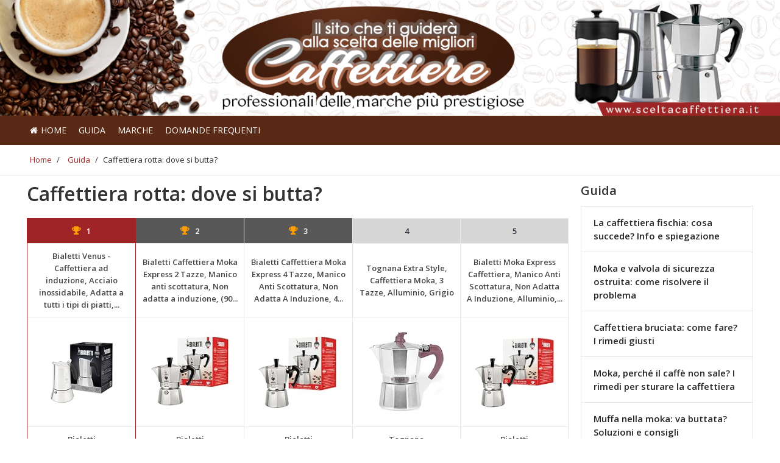

--- FILE ---
content_type: text/html; charset=UTF-8
request_url: https://www.sceltacaffettiera.it/guida/caffettiera-rotta-dove-si-butta/
body_size: 19492
content:
<!DOCTYPE html><html
lang=it-IT><head><meta
http-equiv=Content-Type content="text/html; charset=UTF-8"><meta
name=viewport content="width=device-width, initial-scale=1"><link rel=profile href="https://gmpg.org/xfn/11"><link
rel=pingback href=https://www.sceltacaffettiera.it/xmlrpc.php><link
media=all href=https://www.sceltacaffettiera.it/wp-content/cache/autoptimize/css/autoptimize_b1c5ce17c0e83f1a2d9d63901ba467da.css rel=stylesheet><title>Caffettiera rotta: dove si butta? - sceltacaffettiera.it</title><meta
name=description content="La vostra amata caffettiera è giunta al termine della vostra vita, il funerale è pronto, ma dove la butto? Lo spieghiamo in questo articolo."><meta
name=robots content="index, follow"><meta
name=googlebot content="index, follow, max-snippet:-1, max-image-preview:large, max-video-preview:-1"><meta
name=bingbot content="index, follow, max-snippet:-1, max-image-preview:large, max-video-preview:-1"><link
rel=canonical href=https://www.sceltacaffettiera.it/guida/caffettiera-rotta-dove-si-butta/ ><meta
property=og:locale content=it_IT><meta
property=og:type content=article><meta
property=og:title content="Caffettiera rotta: dove si butta? - sceltacaffettiera.it"><meta
property=og:description content="La vostra amata caffettiera è giunta al termine della vostra vita, il funerale è pronto, ma dove la butto? Lo spieghiamo in questo articolo."><meta
property=og:url content=https://www.sceltacaffettiera.it/guida/caffettiera-rotta-dove-si-butta/ ><meta
property=og:site_name content=sceltacaffettiera.it><meta
property=article:published_time content=2020-10-27T10:14:25+00:00><meta
property=article:modified_time content=2020-12-19T14:11:46+00:00><meta
property=og:image content=https://www.sceltacaffettiera.it/wp-content/uploads/2020/10/caffettiera-dove-si-butta.jpg><meta
property=og:image:width content=1200><meta
property=og:image:height content=800><meta
name=twitter:card content=summary> <script type=application/ld+json class=yoast-schema-graph>{"@context":"https://schema.org","@graph":[{"@type":"WebSite","@id":"https://www.sceltacaffettiera.it/#website","url":"https://www.sceltacaffettiera.it/","name":"sceltacaffettiera.it","description":"","potentialAction":[{"@type":"SearchAction","target":"https://www.sceltacaffettiera.it/?s={search_term_string}","query-input":"required name=search_term_string"}],"inLanguage":"it-IT"},{"@type":"ImageObject","@id":"https://www.sceltacaffettiera.it/guida/caffettiera-rotta-dove-si-butta/#primaryimage","inLanguage":"it-IT","url":"https://www.sceltacaffettiera.it/wp-content/uploads/2020/10/caffettiera-dove-si-butta.jpg","width":1200,"height":800,"caption":"Photo by Trinity Nguyen on Unsplash"},{"@type":"WebPage","@id":"https://www.sceltacaffettiera.it/guida/caffettiera-rotta-dove-si-butta/#webpage","url":"https://www.sceltacaffettiera.it/guida/caffettiera-rotta-dove-si-butta/","name":"Caffettiera rotta: dove si butta? - sceltacaffettiera.it","isPartOf":{"@id":"https://www.sceltacaffettiera.it/#website"},"primaryImageOfPage":{"@id":"https://www.sceltacaffettiera.it/guida/caffettiera-rotta-dove-si-butta/#primaryimage"},"datePublished":"2020-10-27T10:14:25+00:00","dateModified":"2020-12-19T14:11:46+00:00","author":{"@id":"https://www.sceltacaffettiera.it/#/schema/person/9079121f327d027b67a763fe419fd04b"},"description":"La vostra amata caffettiera \u00e8 giunta al termine della vostra vita, il funerale \u00e8 pronto, ma dove la butto? Lo spieghiamo in questo articolo.","breadcrumb":{"@id":"https://www.sceltacaffettiera.it/guida/caffettiera-rotta-dove-si-butta/#breadcrumb"},"inLanguage":"it-IT","potentialAction":[{"@type":"ReadAction","target":["https://www.sceltacaffettiera.it/guida/caffettiera-rotta-dove-si-butta/"]}]},{"@type":"BreadcrumbList","@id":"https://www.sceltacaffettiera.it/guida/caffettiera-rotta-dove-si-butta/#breadcrumb","itemListElement":[{"@type":"ListItem","position":1,"item":{"@type":"WebPage","@id":"https://www.sceltacaffettiera.it/","url":"https://www.sceltacaffettiera.it/","name":"Home"}},{"@type":"ListItem","position":2,"item":{"@type":"WebPage","@id":"https://www.sceltacaffettiera.it/guida/","url":"https://www.sceltacaffettiera.it/guida/","name":"Guida"}},{"@type":"ListItem","position":3,"item":{"@type":"WebPage","@id":"https://www.sceltacaffettiera.it/guida/caffettiera-rotta-dove-si-butta/","url":"https://www.sceltacaffettiera.it/guida/caffettiera-rotta-dove-si-butta/","name":"Caffettiera rotta: dove si butta?"}}]},{"@type":["Person"],"@id":"https://www.sceltacaffettiera.it/#/schema/person/9079121f327d027b67a763fe419fd04b","name":"Mauro Armadi","image":{"@type":"ImageObject","@id":"https://www.sceltacaffettiera.it/#personlogo","inLanguage":"it-IT","url":"https://secure.gravatar.com/avatar/791e5c1c4faa910b20644459b6baf304?s=96&d=mm&r=g","caption":"Mauro Armadi"},"description":"Lavoro da anni nel mondo dell\u2019editoria web, scrivendo per varie testate, progetti e temi. Cultura, fotografia, arte, politica, storia, eventi, la scrittura in ogni sua forma e variante rappresenta la mia massima ambizione."}]}</script> <link
rel=dns-prefetch href=//fonts.googleapis.com><link
rel=dns-prefetch href=//s.w.org><link
rel=alternate type=application/rss+xml title="sceltacaffettiera.it &raquo; Feed" href=https://www.sceltacaffettiera.it/feed/ ><link
rel=alternate type=application/rss+xml title="sceltacaffettiera.it &raquo; Feed dei commenti" href=https://www.sceltacaffettiera.it/comments/feed/ ><link
rel=alternate type=application/rss+xml title="sceltacaffettiera.it &raquo; Caffettiera rotta: dove si butta? Feed dei commenti" href=https://www.sceltacaffettiera.it/guida/caffettiera-rotta-dove-si-butta/feed/ > <script>window._wpemojiSettings = {"baseUrl":"https:\/\/s.w.org\/images\/core\/emoji\/12.0.0-1\/72x72\/","ext":".png","svgUrl":"https:\/\/s.w.org\/images\/core\/emoji\/12.0.0-1\/svg\/","svgExt":".svg","source":{"concatemoji":"https:\/\/www.sceltacaffettiera.it\/wp-includes\/js\/wp-emoji-release.min.js?ver=5.4.1"}};
			/*! This file is auto-generated */
			!function(e,a,t){var r,n,o,i,p=a.createElement("canvas"),s=p.getContext&&p.getContext("2d");function c(e,t){var a=String.fromCharCode;s.clearRect(0,0,p.width,p.height),s.fillText(a.apply(this,e),0,0);var r=p.toDataURL();return s.clearRect(0,0,p.width,p.height),s.fillText(a.apply(this,t),0,0),r===p.toDataURL()}function l(e){if(!s||!s.fillText)return!1;switch(s.textBaseline="top",s.font="600 32px Arial",e){case"flag":return!c([127987,65039,8205,9895,65039],[127987,65039,8203,9895,65039])&&(!c([55356,56826,55356,56819],[55356,56826,8203,55356,56819])&&!c([55356,57332,56128,56423,56128,56418,56128,56421,56128,56430,56128,56423,56128,56447],[55356,57332,8203,56128,56423,8203,56128,56418,8203,56128,56421,8203,56128,56430,8203,56128,56423,8203,56128,56447]));case"emoji":return!c([55357,56424,55356,57342,8205,55358,56605,8205,55357,56424,55356,57340],[55357,56424,55356,57342,8203,55358,56605,8203,55357,56424,55356,57340])}return!1}function d(e){var t=a.createElement("script");t.src=e,t.defer=t.type="text/javascript",a.getElementsByTagName("head")[0].appendChild(t)}for(i=Array("flag","emoji"),t.supports={everything:!0,everythingExceptFlag:!0},o=0;o<i.length;o++)t.supports[i[o]]=l(i[o]),t.supports.everything=t.supports.everything&&t.supports[i[o]],"flag"!==i[o]&&(t.supports.everythingExceptFlag=t.supports.everythingExceptFlag&&t.supports[i[o]]);t.supports.everythingExceptFlag=t.supports.everythingExceptFlag&&!t.supports.flag,t.DOMReady=!1,t.readyCallback=function(){t.DOMReady=!0},t.supports.everything||(n=function(){t.readyCallback()},a.addEventListener?(a.addEventListener("DOMContentLoaded",n,!1),e.addEventListener("load",n,!1)):(e.attachEvent("onload",n),a.attachEvent("onreadystatechange",function(){"complete"===a.readyState&&t.readyCallback()})),(r=t.source||{}).concatemoji?d(r.concatemoji):r.wpemoji&&r.twemoji&&(d(r.twemoji),d(r.wpemoji)))}(window,document,window._wpemojiSettings);</script> <link
rel=stylesheet id=fonts-css  href='https://fonts.googleapis.com/css?family=Open+Sans%3A400%2C600&#038;ver=1.0' type=text/css media=all><link
rel=stylesheet id=tf-compiled-options-mobmenu-css  href='https://www.sceltacaffettiera.it/wp-content/cache/autoptimize/css/autoptimize_single_2adf748e66c5c88a12c8428625c53dd6.css?ver=5.4.1' type=text/css media=all> <script src='https://www.sceltacaffettiera.it/wp-includes/js/jquery/jquery.js?ver=1.12.4-wp'></script> <link
rel=https://api.w.org/ href=https://www.sceltacaffettiera.it/wp-json/ ><link
rel=EditURI type=application/rsd+xml title=RSD href=https://www.sceltacaffettiera.it/xmlrpc.php?rsd><link
rel=wlwmanifest type=application/wlwmanifest+xml href=https://www.sceltacaffettiera.it/wp-includes/wlwmanifest.xml><meta
name=generator content="WordPress 5.4.1"><link
rel=shortlink href='https://www.sceltacaffettiera.it/?p=7045'><link
rel=alternate type=application/json+oembed href="https://www.sceltacaffettiera.it/wp-json/oembed/1.0/embed?url=https%3A%2F%2Fwww.sceltacaffettiera.it%2Fguida%2Fcaffettiera-rotta-dove-si-butta%2F"><link
rel=alternate type=text/xml+oembed href="https://www.sceltacaffettiera.it/wp-json/oembed/1.0/embed?url=https%3A%2F%2Fwww.sceltacaffettiera.it%2Fguida%2Fcaffettiera-rotta-dove-si-butta%2F&#038;format=xml"> <script>var ajaxurl = 'https://www.sceltacaffettiera.it/wp-admin/admin-ajax.php';</script> <!--[if lt IE 9]> <script src=http://html5shim.googlecode.com/svn/trunk/html5.js></script> <![endif]--><style id=wp-custom-css>body .kd_header_bg_color {
	background-image:url('https://www.sceltacaffettiera.it/wp-content/uploads/2021/03/MD-01554_www.sceltacaffettiera.it_.jpg');
}
.amy_button_wrapper{
	display:none;
}

.kd_header_elements .kd_logo span{
	display:none;
}

.kd_header_bg_color .container{
    background-image:url('');
 }


.container {
    padding-left: 10px;
    padding-right: 10px;
}

article h3, article h4, page h3, page h4 {
    text-align: left !important;
}

.page p, .single p {
    line-height: 1.74;
}

body .navigationbar .kd_main_menu > li a:active,
body .navigationbar .kd_main_menu > li a:focus{
        color: #ffffff70 !important;
}

@media only screen and (max-width: 769px){
.headertext span {
    line-height: 110px;
}
.mob-menu-logo-holder {
   height: 110px;
}	
}
/*----- bordi pulsanti non arrotondati-----*/

.aawp .aawp-button.aawp-button--amazon, .aawp-button.aawp-button--amazon,
.boxprodotto .boxprodotto_btn_amz a,
.boxprodotto_sale a.btn_amz,
.single .external-prod-single .single_add_to_cart_button.button,
#wbounce-modal a.btn_amz,
.category .kd_read_more,
.woocommerce a.button.alt,
#wbounce-modal a.btn_recensione,
.boxprodotto .boxprodotto_btn_scheda a,
.boxprodotto_sale a.btn_recensione,
.amazon-my-table .aawp-tb-recensione-btn,
.aawp-tb-recensione-btn,
.woocommerce a.button.alt,
.boxprodotto_sale a.btn_recensione,
#customsearch .cerca_btn,
.rwp-review-wrap .rwp-review .rwp-scores .rwp-criterion .rwp-criterion-bar-base .rwp-score-bar,
.rwp-review-wrap .rwp-review .rwp-scores .rwp-criterion .rwp-criterion-bar-base,
#my_toc .a-vocemenu-tabella,
.su-spoiler-style-simple > .su-spoiler-title{
border-radius:3px !important;
}

.rwp-review-wrap .rwp-review .rwp-scores .rwp-criterion .rwp-criterion-bar-base .rwp-score-bar{
	border-radius:3px 0 0 3px !important;
}

/*------ layout pagina boxed ------*/
/*
body {
    background-color: #dcdcdc;
}

body .kd_header_bg_color {
    display: table;
    width: auto;
    margin: 0 auto;
	background-size: contain !important;
}

.container {
    padding-left: 15px !important;
    padding-right: 15px !important;
}

.navigationbar {
    width: auto; 
    display: table;
    margin: 0 auto;
}

.kd_breadcrumbs_bk {
    display: table;
    margin: 0 auto;
    background-color: #fff;
}

.archive_product_wrapper,
.single_wrapper,
.product_wrapper{
padding-top: 10px;
}

#sezione_ricerca_home{
	  padding-left: 0px !important;
    padding-right: 0px !important;
	margin: 0 auto !important;
}

@media only screen and (max-width: 520px) {
.navigationbar {
    display: none;
}
  
}

@media (min-width: 768px) {
  #sezione_ricerca_home {
    width: 762px;
  }
}
@media (min-width: 992px) {
  #sezione_ricerca_home {
    width: 982px;
  }
}
@media (min-width: 1200px) {
  #sezione_ricerca_home {
    width: 1212px;
  }
}

.archive_product_wrapper,
.category_wrapper,
.single_wrapper,
.product_wrapper,
.related_product_wrapper,
.index_product_wrapper,
.search_wrapper{
	 background-color: #fff;
}

#cerca_wrapper {
    display: table;
    width: inherit !important;
    margin: 0 auto;
	left: 0px !important;
	padding-left: 0 !important;
    padding-right: 0 !important;
}

.page.hentry, .single.hentry{
	background-color: #fff;
}

#footer {
   
    display: table;
    margin: 0 auto;
}

/*------fine layout pagina boxed------*/

.aawp-star-rating{
	display:none;
}

.kd_footer_column {
   text-align: center;
}

#footer .kd_footer_column .menu li {
   display: inline-block;
	 padding:0 5px;
}

#my_toc {
    background-color: inherit;
    padding: 0;
}

.aawp table.aawp-table td.aawp-table__td-title {
  text-align: center; 
}

.aawp-product__price--old{
	text-decoration: line-through;
	color: #777;
}

.single_prodotto .riga_nrece .aawp-star-rating{
	float:right;
	margin-top: 6px;
}

.single_prodotto .prezzo_migliore .price {
    font-size: 30px;
    font-weight: 600;
	color: #333333;
    letter-spacing: 0px !important;
}

.scheda_prodotto_top {
     margin-bottom: 20px !important;
	margin-left:0 !important;
	margin-right:0 !important;
}

.single_prodotto .vc_column_container>.vc_column-inner {
   
    padding-left: 0;
    padding-right: 0;
  
}

.single_prodotto .last_update{
	float:right;
}

.scheda_prodotto_top img{
	width:90%;
	max-width:90%;
}

.single_prodotto .box_recensione h3{
	    font-size: 28px !important;
    font-weight: bold !important;
}

.single_prodotto .box_recensione h2{
	    font-size: 25px !important;
    font-weight: bold !important;
	color:#333;
}

.box_giudizio h3 {
    margin-top:0;
	  font-size: 28px !important;
    font-weight: bold !important;
	  margin-bottom: 10px;
}

.box_giudizio .aawp-button{
	width: 50%;
  margin: 0 auto;
}

.box_proscons {
	overflow: hidden;
 	 margin-bottom: 20px;
}

.box_proscons h3{
    font-size: 28px !important;
    font-weight: bold !important;
	 margin-top: 0;
}

.dati_principali {
    margin-bottom: 0px;
}

.dati_principali ul{
	    padding-left: 20px;
}


.dati_principali ul li{
			font-size: 15px !important;
    line-height: 28px !important;
    color: #262626 !important;
}

.votofinaleh3{
	 margin-bottom: 10px;
}

.scheda_tecnica{
	margin-bottom:20px;
}

.scheda_tecnica h3{
	    font-size: 25px !important;
    font-weight: bold !important;
    color: #333;
	margin-left: 0px !important;
}

.scheda_tecnica ul{
	margin-left: 0px !important;
	padding-left: 20px;
}

.scheda_tecnica ul li{
	font-size: 15px !important;
  line-height: 28px !important;
  color: #262626 !important;
}

.aawp-table__td-pricing br{
	display:none;
}

.page h1 {
    line-height: 40px;
    margin-bottom: 20px;
	text-align:left;
}

/* menu sidebar */

li.post_img_sidebar {
    margin-bottom: -1px !important;
}

.post_img_sidebar_thumb{
	position: absolute;
    top: 0;
    bottom: 0;
    left: 10px;
    z-index: 5;
    display: block;
    height: 100%;
    width: 75px;
	margin: 0 !important;
    background-repeat: no-repeat;
    background-size: contain;
    background-position: center;
}

.post_img_sidebar_content{
	display: block;
    margin-left: 75px;
    min-height: 75px;
    padding: 3px 10px 5px;
	font-size: 15px;
    line-height: 1.6;
    white-space: normal;
}

.post_img_sidebar_wrapper{
	position: relative;
    display: block;
	padding: 10px;
	
} 

.post_img_sidebar_content a{
	display: block;
    margin: 5px 0 0 0 !important;
    border: none;
    box-shadow: none;
    outline: none;
    text-decoration: none;
    font-size: 14px !important;
    font-weight: bold  !important;
    line-height: 20px  !important;
    overflow: hidden;
    text-overflow: ellipsis;
	  height: 60px;
	  color:#000 !important;
	word-wrap: break-word;
	text-transform: none !important;
	letter-spacing: 0 !important;
}

.box_giudizio .aawp-button.aawp-button--icon {
    padding-left: 15px;
}	

@media only screen and (max-device-width: 520px){
.aawp-tb--mobile .aawp-tb__product {
     padding: 10px 0 0 0;
}

	.aawp-tb--mobile p{
		display:none;
	}	
	
.aawp-tb--mobile .aawp-tb-product-data-title {
    font-size: 17px;
    line-height: 22px;
	    margin-bottom: 27px !important;
}	
	
	.aawp-tb--mobile .aawp-tb-voto {
    font-size: 32px;
}
	
	.aawp-tb--mobile .aawp-tb__product {
     border-radius: 0;
		margin-bottom: 18px;
}
	
.aawp table.aawp-table tr,
	.aawp table.aawp-table tr:nth-child(odd) {
    background-color: inherit;
    margin-bottom: 18px !important;
}
	
	.amazon-my-table .aawp-tb-voto{
		text-align:center !important;
		font-size: 32px;
	}	
	
	.amazon-my-table table.aawp-table .aawp-table__td-rating{
	margin-bottom: 0px;	
	}	
	
	.amazon-my-table .mobile_title{
		display:block !important;
	}
	
	.amazon-my-table .desktop_title{
		display:none !important;
	}
	
body .amazon-my-table .amazon_elenco_pos span {
    padding: 0px 13px;
    background-color: #fff;
    color: #000;
    border-radius: 0px;
   
}
	
	.amazon-my-table .aawp-table__td-title .aawp-product__title{
		font-size: 17px;
    line-height: 22px;
		margin-bottom: 5px;
	}	

.mobmenu .headertext span{
    font-size: 25px;
}	
	
.mobmenul-container .left-menu-icon-text {
    font-size: 17px;
    margin-left: 5px;
    margin-top: 0px;
    text-transform: uppercase;
    color: #fff;
}	
	
.box_giudizio .aawp-button {
    width: 100%;
}	

	#footer .kd_footer_column .menu li {
 	 padding:5px 0 !important;
}
	
.scheda_prodotto_top img{
margin-bottom:20px;
}	
	
}

#footer .kd_copy_text p {
    font-size: 1.0em;
    margin: 20px 0px 0px 0px;
}


/* menu sidebar senza thumbs */
.nothumbs li{
	
  overflow: visible;
	padding:15px 20px !important;
	   
}

.nothumbs li a{
	 
	padding:0px !important;
	margin:0 !important;
	font-weight:bold !important;
	   
}

.box_evid_3 .su-note-inner {
    background-color: #f0f0f0 !important;
}
/* modifiche aawp 3.9.4 */
.aawp .aawp-button.aawp-button--icon, .aawp-button.aawp-button--icon {
     padding-left: inherit !important;
}
.aawp-tb--desktop .aawp-tb__row:not(.aawp-tb__row--highlight):nth-child(2n+2) .aawp-tb__head, .aawp-tb--desktop .aawp-tb__row:not(.aawp-tb__row--highlight):nth-child(2n+2) .aawp-tb__data:not(.aawp-tb__data--highlight) {
    background-color: inherit;
}

@media only screen and (max-device-width: 520px){
.aawp-tb--mobile .aawp-tb__data {
   
    border: 0;
}

.aawp-tb--mobile .aawp-tb__product {
    border: 1px solid #e0e0e0 !important;
    border-radius: 5px !important;
}

.aawp-tb--mobile .aawp-tb__row:not(.aawp-tb__row--highlight):nth-of-type(2n) .aawp-tb__head, .aawp-tb--mobile .aawp-tb__row:not(.aawp-tb__row--highlight):nth-of-type(2n) .aawp-tb__data {
    background-color: #FFFFFF;
}

#aawp-tb-my-comparison-table .aawp-tb--mobile .aawp-button.aawp-button--amazon:before {
    content: "\f061"; 
}	
	
.amazon-my-table table.aawp-table td:before {
    display: none !important;
}
	
}

.my-comparison-table-mobile .aawp-product__ribbon--bestseller{
	display:none;
}

.my-comparison-table-mobile .aawp-product__ribbon--sale {
    border-top-right-radius: 5px;
    border-bottom-right-radius: 0px;
    float: right;
    margin-top: -10px;
}

.page h1{
  color: inherit;
	font-weight:bold !important;
}

.page h2{
  color: inherit;
	font-weight:bold;
	font-size:22px;
}

.wpcf7 input[type="text"], .wpcf7 input[type="email"], .wpcf7 textarea {
  text-transform: none !important; 
}

.aawp-tb--mobile .aawp-tb__head {
    display:none;
}

.aawp-tb--mobile .aawp-tb-product-data-shortcode .aawp-tb-voto{
	margin:0;
}

.aawp-tb--mobile .aawp_top_titolo_table {
	margin-bottom:10px;
}

/* breadcrumb yoast */
.kd_breadcrumbs_bk .breadcrumb {
    margin: 15px 0px 15px 0px;
    padding:0 !important;
}

.breadcrumb span {
	  font-size: 13px;
    font-weight: normal;
    letter-spacing: 0;
    margin: 0px 5px;
    padding: 0;
   
}

.breadcrumb span a{
	  font-size: 13px;
    font-weight: normal;
    letter-spacing: 0;
    margin: 0px 5px;
    padding: 0;
   
}

/* single prodotti */
.single-prodotti .aawp-button{
	padding: 10px 12px 10px 12px !important;
	
}

.single-prodotti .scheda_prodotto_top .aawp-button{
	margin: 9px 0px;
}


.single-prodotti .prezzo_migliore {
    margin-bottom: 20px;
    margin-top: 10px;
}

.single-prodotti .prezzo_migliore .price {
  font-size: 24px;
}

.single-prodotti .box_recensione{
	margin-bottom:30px;
}

.single-prodotti .box_recensione h3{
	margin-bottom:10px !important;
}

.single-prodotti .box_giudizio{
border: 1px solid #f2f2f2 !important;
    border-radius: 9px !important;
    overflow: hidden;
    box-shadow: 3px 7px 15px #ddd;
    position: relative;
    background-color: #f9f9f9;
	  color: #262626;
	margin-bottom:10px;
}

.single-prodotti h1{
	line-height: 46px;
}

.box_giudizio h3, .box_giudizio p {
    color: #262626 !important;
}

.single_prodotto .titoloh3 {
    font-size: 28px !important;
    font-weight: bold !important;
}


@media only screen and (max-device-width: 767px){
.box_giudizio .aawp-button {
    width: 100%;
}

.left-menu-icon-text {
    color: #fff;
	 font-weight:normal !important;
}	
	
.single-prodotti .kd_shop_sidebar{
  margin-top: 30px;
}	
	
}

/* elenco prodotti recensiti*/
.content-product-box-wrapper {
    padding: 5px;
	margin-bottom:20px;
}

.content-product-box {
    margin-top: 20px;
    border: 1px solid #f2f2f2 !important;
    border-radius: 9px !important;
    box-shadow: 1px 0px 4px #ddd;
}

.boxprodotto {
   margin-bottom: 0px;
    padding: 20px 20px 10px 20px;
	border:0;
}

.boxprodotto_nome {
    border-bottom: 0;
    padding: 0;
}


.boxprodotto .standing_prod {
 margin-right: 10px;
}

.boxprodotto p{
	display:none;
}

.boxprodotto .prezzo_migliore {
  margin-top: 0px;
	margin-bottom:5px;
}

.boxprodotto .price {
  margin-top: 7px !important;
font-size: 20px !important;
    font-weight: bold;
}

.boxprodotto .su-tabs {
     padding: 2px;
   margin: 0 0 1.0em 0;
}

.boxprodotto .su-tabs .su-tabs-pane{
	font-size: 15px;
  line-height: 28px;
	color: #262626;
}

.boxprodotto .boxprodotto_btn_scheda a{
	width: auto;
   margin: 9px 6px;
  display: block;
	text-align:center;
	 text-transform: none !important;
	font-size:14px !important;
}

.boxprodotto .boxprodotto_btn_scheda a:hover{
	font-size:14px !important;
}

/* index prodotti */

.post-type-archive-prodotti .kd_blog_short_desc{
	margin-bottom:5px;
}

.post-type-archive-prodotti .punteggio_totale_prodotto {
	
	display:block;
	margin-bottom:10px;
}

.post-type-archive-prodotti .punteggio_totale_prodotto .scorelabel{
    margin-bottom: 0px;
    margin-top: 0px;
    font-size: 19px !important;
    font-family: "Open Sans";
    font-weight: 700;
    display: inline-block;
    line-height: 40px;
    margin-right: 15px;
    padding: 0;
}

.post-type-archive-prodotti .punteggio_totale_prodotto .score {
    float: right;
    border-radius: 0px;
    background-color: inherit;
    font-size: 26px;
    font-weight: 600;
    padding: 0;
}

.post-type-archive-prodotti .punteggio_totale_prodotto .fa {
    font-size: 18px;
    margin-right: 8px;
}

.post-type-archive-prodotti .punteggio_totale_prodotto .small {
    font-size: 16px;
    font-weight: 600;
    padding: 0;
}

/* prodotti post grid */
.prodotti_post_grid{
padding: 0 10px;
	margin-bottom:30px;
}

.prodotti_post_grid h2{
	margin-bottom:30px;
	text-align:left;
}

.prodotti_post_grid .post-item-zone-a {
    -webkit-transform: scale(1);
    -ms-transform: scale(1);
    -o-transform: scale(1);
    transform: scale(1);
    -webkit-transition: -webkit-transform .3s ease-in-out;
    -moz-transition: -moz-transform .3s ease-in-out;
    -o-transition: -o-transform .3s ease-in-out;
    transition: transform .3s ease-in-out;
    position: relative;
    background-clip: border-box;
    overflow: hidden;
    background-repeat: no-repeat;
    background-position: 50% 50%;
    background-size: cover;
    box-sizing: border-box;
	 margin:20px;
}	
	
.prodotti_post_grid .post-item-zone-a:before {
    content: "";
    display: block;
    padding-top: 100%;
}	

.prodotti_post_grid .post-item-link {
    display: block;
    position: absolute;
    top: 0;
    right: 0;
    left: 0;
    bottom: 0;
    z-index: 5;
	border-bottom: none;
    outline: 0;
	text-decoration: none;
}

.prodotti_post_grid .post-item-zone-c-wrapper{
    padding: 10px;
}

.prodotti_post_grid .col{
	padding-left: 10px;
  padding-right: 10px;
}

.prodotti_post_grid h2 a{
	color:inherit;
}

.prodotti_post_grid .vocemenu{
	height: 52px;
    max-height: 52px;
    white-space: normal;
	overflow: hidden;
}


.prodotti_post_grid h2 a:hover{
	text-decoration:underline;
}

.prodotti_post_grid .post-grid-item{
	border: 1px solid #f2f2f2 !important;
    border-radius: 9px !important;
     overflow: hidden;
    box-shadow: 3px 7px 15px #ddd;
    position: relative;
	  background-color: #fff;
}

.grid_post_home .vocemenu{
	text-align:center !important;
	font-weight:bold;
	font-size:16px;
	display:block;
	color:inherit;
}

.post-grid-item .box_reviewer{
	padding:0 10px;
}

.post-grid-item .box_reviewer p{
	display:none;
}

.post-grid-item  .rwp-review-wrap{
	margin-bottom:0;
}

.post-grid-item .rwp-criterion-bar-base{
	margin-bottom: 0px !important;
	margin-top: 0px !important;
}

.post-grid-item .punteggio_totale_prodotto{
	text-align:center;
}

.post-grid-item .punteggio_totale_prodotto .score{
	float:none;
	line-height: 30px;
}

.post-grid-item .aawp-button{
	margin-top:5px;
	padding-left:12px !important;
}

.post-grid-item .rwp-review-wrap .rwp-review .rwp-scores .rwp-criterion {
    margin-bottom: 10px;
}

@media only screen and (max-width: 501px){
.prodotti_post_grid .vocemenu {
    height: auto;
    max-height: 100%;
}
	
	.prodotti_post_grid .col{
		margin-bottom:15px;
	}	
	
	.prodotti_post_grid .post-item-zone-a{
		width:auto;
		float:none;
	/*	transform: scale(0.8);*/
	}	
	.prodotti_post_grid .post-item-zone-c{
		float:none;
		width:100%;
	}	
	
}

/* homepage_spazio_top e homepage_spazio_bottom */
.homepage_spazio_top,
.homepage_spazio_bottom{
	margin: 10px 0;
}
/*------- customization ------*/
/* cambio colore pulsante grande amazon*/

.amy_button_wrapper{
margin:0 auto; 
text-align: center;
}

a.amy_button{
width: auto;
display:inline-block !important;
border-radius: 6px;
padding: 20px 40px;
cursor: pointer;
font-size: 1.6em;
font-weight:bold;
text-align: center;
vertical-align: middle;
white-space: normal;
text-decoration: none;
transition: color 0.2s ease 0s;
color: #fff;
background-image: linear-gradient(to bottom, #ff6e40 0px, #e85426 100%);
border-color: #ff6e40;
background-repeat: repeat-x;
box-shadow: 0 1px 0 rgba(255, 255, 255, 0.15) inset, 0 1px 1px rgba(0, 0, 0, 0.075);
text-shadow: 0 -1px 0 rgba(0, 0, 0, 0.2);
}

a.amy_button:hover{
color: #fff;
background-image: linear-gradient(to top, #ff6e40 0px, #e85426 100%) !important;
}

/* cambio colore sfondo e bordi  tabella comparison */
#aawp-tb-my-comparison-table .aawp-tb--desktop .aawp-tb-product-1,
#aawp-tb-my-comparison-table .aawp-tb--desktop .aawp-tb-product-2{
     background-color: inherit;
    border-right: 1px solid #e8e8e8
}

#aawp-tb-my-comparison-table .aawp-tb--desktop .aawp-tb-product-0 {
   background-color: inherit;
}
#aawp-tb-my-comparison-table .aawp-tb--desktop .aawp-tb-product-1.aawp-tb__data--type-button,
#aawp-tb-my-comparison-table .aawp-tb--desktop .aawp-tb-product-2.aawp-tb__data--type-button{
    border-bottom: 1px solid #e8e8e8;
}

.aawp-tb__data {
    border: 1px solid #e8e8e8;
}

/* my-table-new */

.amazon-my-table-new{
	box-shadow: 0px 5px 20px 0 rgba(0,0,0,.03);
	    padding: 20px;
	border: 2px solid #ededed;
}

.amazon-my-table-new .aawp-table{
	border: 0 !important;
	margin:0 !important;
}

.amazon-my-table-new td{
	border-top: 0 !important;
	padding: 20px 15px !important;
}

.amazon-my-table-new td:last-child {
    border-bottom: 0 !important;
}

.amazon-my-table-new tr{
	border-bottom: 1px solid #eee !important;
}

.amazon-my-table-new tr:last-child{
	border-bottom: 0 !important;
}

.amazon-my-table-new h4{
	margin-top:0;
	margin-bottom:10px;
	text-align:left;
	font-size:16px !important;
	line-height:24px;
}

.amazon-my-table-new ul{
	margin-top:0;
	margin-bottom:0px;
	padding-left:0px;
	text-align:left;
	line-height:17px;
}
.amazon-my-table-new ul li{
	line-height:20px;
	font-size:14px;
	list-style: none;
  margin: 0 0 8px;
	color:#888;
}

.amazon-my-table-new ul li:last-child{
	    margin-bottom: 0px;
}

.amazon-my-table-new .aawp-table__td-thumb {
	width:20%;
}

.amazon-my-table-new .aawp-table__td-thumb img{
	max-width: 100% !important;
  max-height: 100% !important;
}

.amazon-my-table-new .aawp-product__price {
    font-weight: bold;
    font-size: 16px;
	color:#000;
}

.amazon-my-table-new .aawp-table__td-thumb{
	position:relative;
}

.amazon-my-table-new .aawp-table__td-thumb img {
   padding-left:20px !important; 
}

.amazon-my-table-new .stand {
    z-index: 2;
    border-radius: 50%;
    font: 700 18px/18px "Roboto",trebuchet;
    background-color: #111;
    border: 2px solid #fff;
    box-shadow: 0 0 4px #999;
    color: #fff;
    width: 30px;
    height: 30px;
    display: block;
    line-height: 26px;
    text-align: center;
    position: absolute;
    top: 50%;
    left: 0;
    margin: -20px 0 0 -37px;
}

.amazon-my-table-new .aawp-tb-recensione-btn{
	float:left;
	display:block;
	overflow:hidden;
	border-color: #e0e0e0 !important;
    border-style: solid !important;
    border-width: 1px !important;
	margin-top:10px;
}

.post-entry .amazon-my-table-new table tbody td {
    border: 0 !important; 
}

.amazon-my-table-new .aawp-button.aawp-button--icon{
	padding-left:12px !important;
} 

.amazon-my-table-new p{
	font-size:inherit !important;
	line-height: inherit !important;
} 

.amazon-my-table-new ul li{
	margin-left:20px;
	position:relative;
} 

.amazon-my-table-new ul li:before{
	font-family:fontawesome;
	content:'\f00c';
	position:absolute;
	left:-20px;
} 

@media only screen and (max-device-width: 520px){
.amazon-my-table-new .aawp-table__td-thumb {
    width: 100%;
}
.amazon-my-table-new .aawp-table__td-thumb img {
    padding-left: 0px !important;
}	
	
.amazon-my-table-new tr:last-child {
    border-bottom: 1px solid #e5e5e5 !important;
}	
	
.amazon-my-table-new td {
 padding-top: 10px !important;
 padding-bottom: 10px !important;
}
}
/* END my-table-new */

/* radial-progress */
.top-rating-item-circle-view{
	margin-bottom:8px;
}

.radial-progress {
    width: 65px;
    height: 65px;
    background-color: rgba(239, 239, 239, .63);
    border-radius: 50%;
    margin: 0 auto;
    position: relative
}

.radial-progress .circle .mask,
.radial-progress .circle .fill,
.radial-progress .circle .shadow {
    width: 65px;
    height: 65px;
    position: absolute;
    border-radius: 50%
}

.radial-progress .circle .shadow {
    box-shadow: 6px 6px 10px rgba(0, 0, 0, .2) inset
}

.radial-progress .circle .mask,
.radial-progress .circle .fill {
    -webkit-backface-visibility: hidden;
    backface-visibility: hidden;
    transition: -webkit-transform 1s linear .1s;
    transition: -ms-transform 1s linear .1s;
    transition: transform 1s linear .1s;
    border-radius: 50%
}

.radial-progress .circle .mask {
    clip: rect(0px, 65px, 65px, 32.5px)
}

.radial-progress .circle .mask .fill {
    clip: rect(0px, 32.5px, 65px, 0px);
 /* background-color: #da234e;*/
}

.radial-progress .inset {
    color: #111;
    width: 55px;
    height: 55px;
    position: absolute;
    margin-left: 5px;
    margin-top: 5px;
    background-color: #fbfbfb;
    border-radius: 50%;
    box-shadow: 6px 6px 10px rgba(0, 0, 0, .2)
}

.radial-progress .inset .percentage {
    width: 55px;
    position: absolute;
    top: 50%;
    text-align: center;
    font: 700 22px/25px 'Arial';
    margin-top: -12px;
}
/* END radial-progress */


/* ---header mobile con text ---*/
/* cambiare nome del sito dentro plugin mobilemenu */

@media only screen and (max-width: 767px){
.mobmenu .headertext {
    line-height: 2.8em;
}

.left-menu-icon-text {
    color: #fff;
	 margin-left:5px;
	font-size:14px !important;
}

body .mob-menu-header-holder {
   height: 90px !important;
}
body .mobmenul-container {
    top: 62px !important;
}

.headertext span {
    line-height: 60px;
}

.mobmenu-push-wrap, body.mob-menu-slideout-over {
    padding-top: 90px !important;
}	
}

/* ----header mobile con logo ---*/
/*
@media only screen and (max-width: 767px){
	
.mobmenu-push-wrap, body.mob-menu-slideout-over {
    padding-top: 155px !important;
}	
	
body .mob-standard-logo {
  width:100% !important;
  height: 110px!important;
}
	
body .mob-menu-header-holder {
 
    height: 155px !important;
-webkit-box-shadow: 0px 0px 5px 2px rgba(0, 0, 0, 0.5);
-moz-box-shadow:    0px 0px 5px 2px rgba(0, 0, 0, 0.5);
box-shadow:         0px 0px 5px 2px rgba(0, 0, 0, 0.5);
}	

body .mobmenul-container {
    top:122px !important;
}	
	
.mob-menu-header-holder	.mobmenu-left-bt:before{
		content: 'Titolo sito';
		color:#fff;
		margin-left:8px;
		line-height:22px;
		font-size:1.20em;
	}	

body .mob-menu-logo-holder {
    height: 110px !important;
    overflow: hidden;
    position: relative;
}	
body .mob-standard-logo {
    display: inline-block;
    position: absolute;
    margin: auto;
    top: 0px;
    left: 0;
   	height: auto!important;
}

}
*/
/* ---fine header mobile ----*/

.myaccordion .su-spoiler-title {
    font-size: 18px !important;
}

.su-spoiler-title {
    padding: 10px 7px 10px 34px !important;
}

.su-spoiler-icon {
    top: 11px !important;
 }

a:active, a:focus {
    outline: none;
    color: inherit !important;
   	text-decoration: none;
}

/* scheda prodotto */
.single-criteri-title{
font-size: 19px !important;
    font-family: "Open Sans";
    font-weight: 700;
    display: inline-block;
    line-height: 40px;
    margin-right: 15px;
	margin-top:0 !important;
}
/*
.images_prodotto{
	clear:both;
	overflow:hidden;
}

.images_prodotto img{
	width: 47%;
	float:left;
	margin:10px 10px;
}*/

.rwp-review-wrap .rwp-review .rwp-scores .rwp-criterion .rwp-criterion-text .rwp-criterion-label {
    text-transform: none !important;
}

/* MASONRY */
.grid-masonry {
background: #fff;
	margin-top:30px;
 
}

/* clearfix */
.grid-masonry:after {
  content: '';
  display: block;
  clear: both;
}

/* ---- grid-item ---- */

.grid-sizer,
.grid-item {
  width: 32.197%;
}

.grid-item {
  float: left;
	margin-bottom: 10px;
}

.grid-item img {
  display: block;
  width: 100%;
  border-radius: 5px;
}

@media only screen and (max-width: 501px){
.grid-sizer,
.grid-item {
 /* width: 48.297%;*/
	width:100%;
}
}

.boxprodotto_img {
  margin: 10px !important; 
}

.boxprodotto_img img{
	height: 280px !important;
}

.boxprodotto .rwp-review-wrap{
	margin-top:20px;
}

/* box_evid_4 */
.box_evid_4 .su-service-title {
    color: #000;
    border-bottom: 1px solid #d6d6d6;
}

.box_evid_4 .su-service-title i {
  font-size: 20px !important;
	top: 7px;
  left: 15px;
}

.su-service.box_evid_4 .fa:before {
    content: "\f05a";
}
/* END box_evid_4 */

/* category post grid */
.category_post_grid{
padding: 0 10px;
	margin-bottom: 30px;
}

.category_post_grid .post-item-zone-a {
    -webkit-transform: scale(1);
    -ms-transform: scale(1);
    -o-transform: scale(1);
    transform: scale(1);
    -webkit-transition: -webkit-transform .3s ease-in-out;
    -moz-transition: -moz-transform .3s ease-in-out;
    -o-transition: -o-transform .3s ease-in-out;
    transition: transform .3s ease-in-out;
    position: relative;
    background-clip: border-box;
    overflow: hidden;
    background-repeat: no-repeat;
    background-position: 50% 50%;
    background-size: cover;
    box-sizing: border-box;
}	
	
.category_post_grid .post-item-zone-a:before {
    content: "";
    display: block;
    padding-top: 100%;
}	

.category_post_grid .post-item-link {
    display: block;
    position: absolute;
    top: 0;
    right: 0;
    left: 0;
    bottom: 0;
    z-index: 5;
	border-bottom: none;
    outline: 0;
	text-decoration: none;
}

.category_post_grid .post-item-zone-c-wrapper{
    padding: 10px;
}

.category_post_grid .col{
	padding-left: 10px;
  padding-right: 10px;
	margin-bottom:20px;
}


.grid_post_home .vocemenu{
	text-align:center !important;
	font-weight:bold;
	font-size:16px;
	display:block;
	color:inherit;
}

.grid_post_home{
background-color:#fff !important;
}

.post_grid_categ_titolo a:hover{
	text-decoration:underline;
}


.category_post_grid .vocemenu {
    height: 42px;
    max-height: 42px;
    white-space: normal;
    overflow: hidden;
    font-style: normal;
    font: 700 16px/20px "Poppins",trebuchet ms;
}

@media only screen and (max-width: 501px){
.category_post_grid .vocemenu {
    height: auto;
    max-height: 100%;
}
	
	.category_post_grid .col{
		margin-bottom:30px;
	}	
	
}

.category_post_grid .col{
	padding-left: 10px;
  padding-right: 10px;
}

.category_post_grid .post-grid-item{
	border: 1px solid #f2f2f2 !important;
    border-radius: 9px !important;
     overflow: hidden;
    box-shadow: 3px 7px 15px #ddd;
    position: relative;
	  background-color: #fff;
}

.category_post_grid .post-grid-item:hover a.vocemenu{
/*	color:#da234f;*/
}

/* visualizzazione mobile delle tabelle */
@media only screen and (max-width: 520px){
 #moreproductscheda .aawp-tb-product-3,
	#moreproductscheda .aawp-tb-product-4{
		display:none;
	}	
	
	.single-prodotti .aawp-table .aawp-table__td-position{
		display:none;
	}	
	
}

/* FIX MOBILE MENU E AAWP MY-COMPARISON-TABLE */
body .navigationbar .kd_main_menu > li a {
    padding: 0px 10px 0px 10px;
}

/* fix menu mobile */
@media only screen and (max-width: 767px){
.mobmenu-push-wrap, body.mob-menu-slideout-over {
    padding-top: 122px !important;
}

body .mob-standard-logo {
    height: auto !important;
    width: 100% !important;
}

body .kd_header_bg_color {
    display: none !important;
}

body .navigationbar {
    display: none !important;
}

.single h1,
.page .the-content h1,
.archive h1,
.single-prodotti h1 {
    margin-bottom: 20px;
    margin-top: 20px;
}	
	
}


@media only screen and (max-device-width: 767px){
.aawp-tb--mobile .aawp-tb__product {
     padding: 10px 0 0 0;
}

	.aawp-tb--mobile p{
		display:none;
	}	
	
.aawp-tb--mobile .aawp-tb-product-data-title {
    font-size: 17px;
    line-height: 22px;
	    margin-bottom: 27px !important;
}	
	
	.aawp-tb--mobile .aawp-tb-voto {
    font-size: 32px;
}
	
	.aawp-tb--mobile .aawp-tb__product {
     border-radius: 0;
		margin-bottom: 18px;
}
	
.aawp table.aawp-table tr,
	.aawp table.aawp-table tr:nth-child(odd) {
    background-color: inherit;
    margin-bottom: 18px !important;
}
	
	.amazon-my-table .aawp-tb-voto{
		text-align:center !important;
		font-size: 32px;
	}	
	
	.amazon-my-table table.aawp-table .aawp-table__td-rating{
	margin-bottom: 0px;	
	}	
	
	.amazon-my-table .mobile_title{
		display:block !important;
	}
	
	.amazon-my-table .desktop_title{
		display:none !important;
	}
	
body .amazon-my-table .amazon_elenco_pos span {
    padding: 0px 13px;
    background-color: #fff;
    color: #000;
    border-radius: 0px;
   
}
	
	.amazon-my-table .aawp-table__td-title .aawp-product__title{
		font-size: 17px;
    line-height: 22px;
		margin-bottom: 5px;
	}	

.mobmenu .headertext span{
    font-size: 25px;
}	
	
.mobmenul-container .left-menu-icon-text {
    font-size: 17px;
    margin-left: 3px;
    margin-top: -2px;
    text-transform: uppercase;
    color: #fff;
}	
	
.box_giudizio .aawp-button {
    width: 100%;
}	

	#footer .kd_footer_column .menu li {
 	 padding:5px 0 !important;
}
	
}


@media only screen and (max-device-width: 767px){
.aawp-tb--mobile .aawp-tb__data {
   
    border: 0;
}

.aawp-tb--mobile .aawp-tb__product {
    border: 1px solid #e0e0e0 !important;
    border-radius: 5px !important;
}

.aawp-tb--mobile .aawp-tb__row:not(.aawp-tb__row--highlight):nth-of-type(2n) .aawp-tb__head, .aawp-tb--mobile .aawp-tb__row:not(.aawp-tb__row--highlight):nth-of-type(2n) .aawp-tb__data {
    background-color: #FFFFFF;
}

#aawp-tb-my-comparison-table .aawp-tb--mobile .aawp-button.aawp-button--amazon:before {
    content: "\f061"; 
}	
	
.amazon-my-table table.aawp-table td:before {
    display: none !important;
}

.aawp-tb--mobile .aawp-tb__data {
    margin-top: 0;
    margin-bottom: 0;
    padding-top: 0;
    padding-bottom: 0;
}	

.aawp-tb--mobile .aawp-tb-product-data-custom_html {
    font-size: 16px;
}	
.aawp-tb--mobile {
    line-height: inherit !important;
    border-collapse: inherit !important;
}

.aawp-tb--mobile .aawp_feature_product{
margin-bottom:5px;		
}	

.aawp-tb--mobile .aawp_feature_product i.fa {
    margin-right: 10px;
}	
	
.aawp-tb--mobile .aawp-button.aawp-button--amazon:before {
    position: relative;
    content: "\f061";
    font-family: fontawesome;
    margin-right: 10px;
    font-size: 20px;
}	
	
.my-comparison-table-mobile .aawp-tb-product-data-button {
    padding-left: 20px;
    padding-right: 20px;
}	

.my-comparison-table-mobile .aawp-tb-voto {
    margin-top: -22px;
	margin-bottom: 0px !important;
    line-height: 34px;
}	
	
}

/* label bottone amazon lowercase su mobile */
@media only screen and (max-device-width: 767px){
#aawp-tb-my-comparison-table .aawp-tb--mobile .aawp-button.aawp-button--amazon {
   text-transform: none !important; 
}
}

/* fix visualizzazione mobile */

@media only screen and (max-device-width: 520px){
/* mostra primi 3 prodotti su mobile */
	
.my-comparison-table-mobile  .aawp-tb__product:nth-of-type(1n+4) {display: none;} 

.amazon-my-table-new .aawp-product:nth-of-type(1n+4) {display: none;} 
	
}

/* fix visualizzazione tablet */
@media only screen and (max-width: 768px){
.mobmenu-push-wrap, body.mob-menu-slideout-over {
    padding-top: 0px;
}
.kd_header_elements {
   /* display:none;*/
}	
}

@media only screen and (max-width: 1024px){

.amazon-my-table-new .aawp-table__td-thumb {
    width: 100%; 
}	
.amazon-my-table-new .aawp-table__td-thumb img {
    padding-left: 0px !important;
}	
	
}

/* fix visualizzazione mobile */

@media only screen and (max-device-width: 767px){
/* mostra primi 3 prodotti su mobile */
	
.my-comparison-table-mobile  .aawp-tb__product:nth-of-type(1n+4) {display: none;} 

.amazon-my-table-new .aawp-product:nth-of-type(1n+4) {display: none;} 
	
}

/* fix visualizzazione tablet */
@media only screen and (max-width: 768px){
.mobmenu-push-wrap, body.mob-menu-slideout-over {
    padding-top: 0px;
}
.kd_header_elements {
    /*display:none;*/
}	
}

@media only screen and (max-width: 1024px){

.amazon-my-table-new .aawp-table__td-thumb {
    width: 100%; 
}	
.amazon-my-table-new .aawp-table__td-thumb img {
    padding-left: 0px !important;
}	
	
}

/* remove ribbon bestseller aawp sidebar  */
.kd_shop_sidebar .aawp-product__ribbon--bestseller{
	display:none;
}

/* label bottone amazon lowercase su mobile */
@media only screen and (max-device-width: 520px){
#aawp-tb-my-comparison-table .aawp-tb--mobile .aawp-button.aawp-button--amazon {
   text-transform: none !important; 
}
}

/* fix padding bottone aawp */
.aawp .aawp-button.aawp-button--icon, .aawp-button.aawp-button--icon {
    padding-left: 12px !important;
}

/* aggiunta veloce3.0 */
@media only screen and (max-width: 768px){
.archive .kd_read_more {
   float: none;
   width: 100%;
   display: inline-block;
   text-align: center;
}
}
/* END FIX MOBILE MENU E AAWP MY-COMPARISON-TABLE */

/* pagine cookie e privacy */

#cookie-policy ul.for_boxes,
#privacy-policy ul.for_boxes{
    list-style: none;
    padding: 0;
    margin: 0;
}

#cookie-policy .one_line_col,
#privacy-policy .one_line_col{
    float: none;
    border-top: 0;
    padding-bottom: 21px;
	border-bottom: 1px dotted #DFDFDF;
}


#cookie-policy .one_line_col h2,
#privacy-policy .one_line_col h2{
    margin: 0;
}

#cookie-policy h2,
#privacy-policy h2{
    font-size:24px;
	  margin-bottom:20px !important;
}

#cookie-policy h3,
#privacy-policy h3{
    font-size:18px;
}


#cookie-policy .one_line_col h2,
#privacy-policy .one_line_col h2{
   
    line-height: 21px;
    padding-top: 21px;
}

#cookie-policy h4,
#privacy-policy h4{
	margin-bottom: 10px;
}

#cookie-policy h3,
#privacy-policy h3{
	margin-bottom: 20px;
}

.page-id-8323 h1.entry-title,
.page-id-427 h1.entry-title{
display:none;
}

#cn-notice-text {
    width: 100%;
    float:none; 
	  text-align: left;
}

#cn-notice-text a{
color:#fff;
text-decoration:underline;
}

#cookie-notice a {
   background: inherit; 
}

#cn-accept-cookie{
	text-decoration:none !important;
	background:#2c73dd !important;
	float: none;
  width: auto;
	display: inline-block;
}


/* END pagine cookie e privacy */

.single-post .aawp, .page .aawp{
margin:0 !important;
}

@media only screen and (max-width: 767px){
body .mob-menu-header-holder {
    height: auto !important;
	box-shadow: 0 0 5px 2px rgb(0 0 0 / 50%);
}
body .mob-menu-logo-holder {
    height: auto !important;
	text-align:left !important;
}
	
body .mob-menu-logo-holder .headertext{
   display: block;
    margin-left: 20px;
    padding-right: 64px;
    line-height: 22px;
    margin-top: 15px;
    margin-bottom: 15px;
}

.mobmenu .headertext span {
    font-size: 18px;
    font-weight: normal;
	line-height: 22px;
}	
	
body .mobmenu-push-wrap,
body.mob-menu-slideout-over	{
    padding-top: 53px !important;
}	
body .mobmenul-container {
 
    border-radius: 3px;
    right: 10px;
    top: 17px !important;
}	

.my-comparison-table-mobile .aawp-tb-voto {
    margin-top: 0 !important; 
    line-height: 25px !important;
}

}

.aawp br{
display:none;	
}

.aawp p:empty {
  display: none;
}

.my-comparison-table-mobile .aawp-tb-product-data-custom_html div{
    margin: -10px 0px 7px 0 !important;
}

.my-comparison-table-mobile .aawp-tb-product-data-custom_html{
    padding-left: 15px;
	padding-right: 15px;
}


.my-comparison-table-mobile .aawp-tb__data--type-title{
    padding-left: 24px;
	padding-right: 24px;
}

.my-comparison-table-mobile  .aawp-tb-product-data-title{
text-align:left;
}

.my-comparison-table-mobile span.aawp_feature_product{
line-height: 20px;
    font-size: 14px;
    list-style: none;
    margin: 0 0 8px;
    color: #888;
	text-align:left !important;
	font-weight:bold;
}



@media (max-width: 480px){
.aawp .aawp-product--horizontal .aawp-product__title {
    text-align:left;
	margin-left:6px;
	margin-right:6px;
}
.aawp .aawp-product--horizontal .aawp-button.aawp-button--amazon {
  
    width: auto;
    padding: 10px 12px 10px 12px !important;
    margin: 9px 6px;
    font-size: 16px;
}
.amazon-my-table-new {
    box-shadow: none;
    padding: 0;
    border: 0;
   
}

.amazon-my-table-new .stand {
	top: 8%;
    left: 10px;
    margin: 0;
}

.amazon-my-table-new .aawp-button.aawp-button--amazon{
    width: auto;
    padding: 10px 12px 10px 12px !important;
    margin: 9px 6px;
    font-size: 16px;
}

.amazon-my-table-new .aawp-table__td-title h4, 
.amazon-my-table-new .aawp-table__td-title ul{
   margin-left:6px;
   margin-right:6px;
}

.box_evid_2 .su-note-inner {
  border-left: 0 !important;
}

}

.amazon-my-table-new .stand {
    font-family: monospace !important;
}

.home .post-entry{
    padding-top: 0 !important;
}

body .box_evid_1 .su-note-inner,
body .box_evid_2 .su-note-inner,
body .box_evid_3 .su-note-inner {
    background-color: #f0f0f0 !important;
	color:#000 !important;
}
body .box_evid_3 .su-note-inner p,
body .box_evid_3 ul li{
    color: #000 !important;
}
body .box_evid_4 .su-service-content {
    padding-left: 0px !important;
}

.aawp .aawp-product--vertical .aawp-product__title {
     height: auto;
	 color: #4c4c4c;
}

.aawp .aawp-product--vertical .aawp-product__content {
   min-height: 0px; 
}

.kd_errorpage h2 {
    margin-top: 22px;
}
#footer ul {
    overflow: hidden;
}


@media only screen and (max-device-width: 520px){
.category .kd_hovereffect img {
   max-height: 255px !important;
}
.category .kd_simple_post_description  h3{
   font-size: 18px !important;
   line-height: 25px !important;
   margin-bottom: 0px !important;
}
.category .kd_blog_short_desc,
.category .kd_read_more,
.post-type-archive-prodotti .punteggio_totale_prodotto{
    display: none;
}
.category h1.titolo_largo{
margin-top:10px !important;		
}
}


body .amazon-my-table-new  table.aawp-table tr td.aawp-table__td-title {
   overflow: hidden;
}

/* fix bottone amazon e categoria*/
body .aawp .aawp-button.aawp-button--amazon, 
body .aawp-button.aawp-button--amazon,
body .boxprodotto .boxprodotto_btn_amz a,
body .boxprodotto_sale a.btn_amz,
body .single .external-prod-single .single_add_to_cart_button.button,
body #aawp-tb-my-comparison-table .aawp-button--amazon{
	font-size: 14px !important;
    font-weight: 400 !important;
    line-height: 19px !important;
    text-align: center !important;
	width: auto !important;
    margin: 9px 6px !important;
	padding: 10px 12px 10px 12px !important;
}
body .aawp .aawp-button.aawp-button--amazon:hover, 
body .aawp-button.aawp-button--amazon:hover,
body .boxprodotto .boxprodotto_btn_amz a:hover,
body .boxprodotto_sale a.btn_amz:hover,
body .single .external-prod-single .single_add_to_cart_button.button:hover,
body #aawp-tb-my-comparison-table .aawp-button--amazon:hover{
	font-size: 14px !important;
}

.category .kd_read_more{
font-size: 14px !important;
    font-weight: 400 !important;
    line-height: 19px !important;
    text-align: center !important;
	width: auto !important;
  	padding: 10px 12px 10px 12px !important;
}

.category .kd_read_more:hover{
font-size: 14px !important;
}

.category .kd_read_more:active,
.category .kd_read_more:focus{
color: #ffffff70 !important;
}

/* end fix bottone amazon */

/* box pro-contro scehda prodotto */
div.box_pros, div.box_cons {
    margin: 10px 0;
    vertical-align: top;
}

.box_pros h3, .box_cons h3 {
    margin: 0 0 5px 0;
    padding-left: 20px;
	padding-right: 20px;
    background: rgb(73,134,53);
    background: linear-gradient(
180deg
, rgba(73,134,53,1) 0%, rgba(51,93,37,1) 100%);
    color: #fff;
    width: auto;
	display:inline-block;
	font-size:18px !important;
    -webkit-border-radius: 10px;
    -moz-border-radius: 10px;
    border-radius: 10px;
    font-weight: bold;
	line-height:30px !important;
}

.box_proscons .h3_pros:before,
.box_proscons .h3_cons:before{
    font-size: 22px;
}

.box_cons h3 {
    background: rgb(245,100,86);
    background: linear-gradient(
180deg
, rgba(245,100,86,1) 0%, rgba(223,65,50,1) 100%);
}

.box_pros ul, .box_cons ul {
    border: 2px solid #498735;
    padding: 20px 20px 20px 20px;
    margin: 0;
    -webkit-border-radius: 10px;
    -moz-border-radius: 10px;
    border-radius: 10px;
}

.box_pros ul li, .contro ul li {
 border: 0;
    margin: 0;
    padding: 0;
}

.box_cons ul {
    border: 2px solid #E14234;
}

.box_pros ul li:before {
    color: #447d32;
}
.box_cons ul li:before {
    color: #e24536;
}

.single-prodotti .box_giudizio{
	text-align:center;
}
.single-prodotti .box_giudizio h3,
.single-prodotti .box_giudizio p{
	text-align:left;
}

.single-prodotti .box_giudizio h3{
	line-height:30px;
}

.single-prodotti .box_giudizio .aawp-button{
	width:auto !important;
	display: inline-block;
	min-width:50%;
}

.single-prodotti h1 {
    line-height: 40px !important;
	  font-size: 32px !important;
}


@media only screen and (max-device-width: 520px){
.single-prodotti .box_giudizio .aawp-button {
  display: block; 
 
}
	
.single-prodotti h1	 {
    font-size: 1.9em !important;
    line-height: 1.3em !important;
}
.single-prodotti .box_recensione h3 {
    font-size: 24px !important;
    line-height: 1.3em !important;
}	
	
/* fix su-note mobile */	
body .box_evid_1 .su-note-inner,
body .box_evid_2 .su-note-inner,
body .box_evid_3 .su-note-inner {
   
}
	
}


/* END box pro-contro scheda prodotto */

/* fix vari mobile */
@media only screen and (max-device-width: 520px){
	
/* fix su-note mobile */			
body .box_evid_1 .su-note-inner,
body .box_evid_2 .su-note-inner,
body .box_evid_3 .su-note-inner {
   padding: 1em !important;
}	
body .box_evid_1 .su-note-inner ul,
body .box_evid_2 .su-note-inner ul,
body .box_evid_3 .su-note-inner ul{
   padding-left: 15px !important;
}		
body .box_evid_1 .su-note-inner ul li,
body .box_evid_2 .su-note-inner ul li,
body .box_evid_3 .su-note-inner ul li,
	body .box_evid_3 .su-note-inner p{
   line-height: 1.74 !important;
}			
	
/* fix aawp horizontal mobile */
.aawp-product--horizontal .aawp-product__ribbon--bestseller {
  display:none !important;
}
}
/* END fix vari mobile */

/* fix tabelle */
.my-comparison-table-mobile span.aawp_feature_product,
.amazon-my-table-new ul li{
    color: #333;
    font-weight: normal;
}
/* immagine large */
.aawp-tb-thumb img {
    max-height: 200px !important;
 
}
.aawp table.aawp-table td img {
    max-height: 200px !important;
}
/* end immagine large */</style></head><body
class="post-template-default single single-post postid-7045 single-format-standard aawp-custom mob-menu-slideout-over"><div
class=kd-menu-effect></div><div
class=kd_header_bg_color><div
class="container "><div
class=kd_header_elements><div
class=row><div
class="col-lg-3 col-md-3 col-xs-12"><div
class=kd_logo style="max-width: 100%; max-height: 100%;">
<a
href=https://www.sceltacaffettiera.it/ title=sceltacaffettiera.it>
<span
style="font-size:35px; text-transform:capitalize;">sceltacaffettiera.it</span>		</a></div></div><div
class="col-lg-9 col-md-9 hidden-xs"><div
class=header_txt></div></div></div></div></div></div><nav
class="navigationbar " ><div
class=container><div
class=menu-headline>
<span
data-alttext=&nbsp;>&nbsp;</span>
<i
class="micon icon-menu7"></i></div><div
class=menu-primary-menu-container><ul
id=menu-primary-menu class=kd_main_menu><li
class=" menu-item menu-item-type-post_type menu-item-object-page menu-item-home" data-submenu><a
href=https://www.sceltacaffettiera.it/ class="menu-link main-menu-link" data-bg=0><i
class="fa fa-home"></i>Home</a></li><li
class=" menu-item menu-item-type-taxonomy menu-item-object-category current-post-ancestor current-menu-parent current-post-parent" data-submenu><a
href=https://www.sceltacaffettiera.it/guida/ class="menu-link main-menu-link" data-bg=0>Guida</a></li><li
class=" menu-item menu-item-type-taxonomy menu-item-object-category" data-submenu><a
href=https://www.sceltacaffettiera.it/marche/ class="menu-link main-menu-link" data-bg=0>Marche</a></li><li
class=" menu-item menu-item-type-post_type menu-item-object-post" data-submenu><a
href=https://www.sceltacaffettiera.it/guida/domande-frequenti/ class="menu-link main-menu-link" data-bg=0>Domande Frequenti</a></li></ul></div></div></nav><div
class=kd_breadcrumbs_bk><div
class=container><div
class=row><div
id=crumbs class=breadcrumb><span><span><a
href=https://www.sceltacaffettiera.it/ >Home</a> / <span><a
href=https://www.sceltacaffettiera.it/guida/ >Guida</a> / <span
class=breadcrumb_last aria-current=page>Caffettiera rotta: dove si butta?</span></span></span></span></div></div></div></div><div
class="container single_wrapper"><div
class=row><section
id=post-7045 class="col-lg-9 col-md-8 col-sm-8 col-xs-12 kd_shop"><h1>Caffettiera rotta: dove si butta?</h1><div
class=spazio_top><div
class><div
class=aawp><div
id=aawp-tb-my-comparison-table><div
class="aawp-tb aawp-tb--desktop aawp-tb--cols-5"><div
class="aawp-tb__row aawp-tb__row--highlight"><div
class="aawp-tb-product-0 aawp-tb__data aawp-tb__data--type-custom_html toppos1"><div
class=aawp-tb-product-data-custom_html><div
class="aawp_top_titolo rank1">1</div></div></div><div
class="aawp-tb-product-1 aawp-tb__data aawp-tb__data--type-custom_html toppos2"><div
class=aawp-tb-product-data-custom_html><div
class="aawp_top_titolo rank2">2</div></div></div><div
class="aawp-tb-product-2 aawp-tb__data aawp-tb__data--type-custom_html toppos3"><div
class=aawp-tb-product-data-custom_html><div
class="aawp_top_titolo rank3">3</div></div></div><div
class="aawp-tb-product-3 aawp-tb__data aawp-tb__data--type-custom_html toppos4"><div
class=aawp-tb-product-data-custom_html><div
class="aawp_top_titolo rank4">4</div></div></div><div
class="aawp-tb-product-4 aawp-tb__data aawp-tb__data--type-custom_html toppos5"><div
class=aawp-tb-product-data-custom_html><div
class="aawp_top_titolo rank5">5</div></div></div></div><div
class=aawp-tb__row><div
class="aawp-tb-product-0 aawp-tb__data aawp-tb__data--type-title"><div
class=aawp-tb-product-data-title>Bialetti Venus - Caffettiera ad induzione, Acciaio inossidabile, Adatta a tutti i tipi di piatti,...</div></div><div
class="aawp-tb-product-1 aawp-tb__data aawp-tb__data--type-title"><div
class=aawp-tb-product-data-title>Bialetti Caffettiera Moka Express 2 Tazze, Manico anti scottatura, Non adatta a induzione, (90...</div></div><div
class="aawp-tb-product-2 aawp-tb__data aawp-tb__data--type-title"><div
class=aawp-tb-product-data-title>Bialetti Caffettiera Moka Express 4 Tazze, Manico Anti Scottatura, Non Adatta A Induzione, 4...</div></div><div
class="aawp-tb-product-3 aawp-tb__data aawp-tb__data--type-title"><div
class=aawp-tb-product-data-title>Tognana Extra Style, Caffettiera Moka, 3 Tazze, Alluminio, Grigio</div></div><div
class="aawp-tb-product-4 aawp-tb__data aawp-tb__data--type-title"><div
class=aawp-tb-product-data-title>Bialetti Moka Express Caffettiera, Manico Anti Scottatura, Non Adatta A Induzione, Alluminio,...</div></div></div><div
class=aawp-tb__row><div
class="aawp-tb-product-0 aawp-tb__data aawp-tb__data--type-thumb"><div
class=aawp-tb-product-data-thumb><span
class=aawp-tb-thumb><a
href="https://www.amazon.it/dp/B08556XV39?tag=sceltacaffettie-21&linkCode=osi&th=1&psc=1&keywords=caffettiera" title="Bialetti Venus - Caffettiera ad induzione, Acciaio inossidabile, Adatta a tutti i tipi di piatti, 4..." rel=nofollow target=_blank><noscript><img
src=https://m.media-amazon.com/images/I/41GCNHv+MVL._SL160_.jpg alt="Bialetti Venus - Caffettiera ad induzione, Acciaio inossidabile, Adatta a tutti i tipi di piatti, 4..."></noscript><img class="lazyload" src='data:image/svg+xml,%3Csvg%20xmlns=%22http://www.w3.org/2000/svg%22%20viewBox=%220%200%20210%20140%22%3E%3C/svg%3E' data-src=https://m.media-amazon.com/images/I/41GCNHv+MVL._SL160_.jpg alt="Bialetti Venus - Caffettiera ad induzione, Acciaio inossidabile, Adatta a tutti i tipi di piatti, 4..."></span></a></div></div><div
class="aawp-tb-product-1 aawp-tb__data aawp-tb__data--type-thumb"><div
class=aawp-tb-product-data-thumb><span
class=aawp-tb-thumb><a
href="https://www.amazon.it/dp/B0019M4H16?tag=sceltacaffettie-21&linkCode=osi&th=1&psc=1&keywords=caffettiera" title="Bialetti Caffettiera Moka Express 2 Tazze, Manico anti scottatura, Non adatta a induzione, (90 ml),..." rel=nofollow target=_blank><noscript><img
src=https://m.media-amazon.com/images/I/41AXuKzWCXL._SL160_.jpg alt="Bialetti Caffettiera Moka Express 2 Tazze, Manico anti scottatura, Non adatta a induzione, (90 ml),..."></noscript><img class="lazyload" src='data:image/svg+xml,%3Csvg%20xmlns=%22http://www.w3.org/2000/svg%22%20viewBox=%220%200%20210%20140%22%3E%3C/svg%3E' data-src=https://m.media-amazon.com/images/I/41AXuKzWCXL._SL160_.jpg alt="Bialetti Caffettiera Moka Express 2 Tazze, Manico anti scottatura, Non adatta a induzione, (90 ml),..."></span></a></div></div><div
class="aawp-tb-product-2 aawp-tb__data aawp-tb__data--type-thumb"><div
class=aawp-tb-product-data-thumb><span
class=aawp-tb-thumb><a
href="https://www.amazon.it/dp/B0016H2PLS?tag=sceltacaffettie-21&linkCode=osi&th=1&psc=1&keywords=caffettiera" title="Bialetti Caffettiera Moka Express 4 Tazze, Manico Anti Scottatura, Non Adatta A Induzione, 4 Tazze..." rel=nofollow target=_blank><noscript><img
src=https://m.media-amazon.com/images/I/41+T3trtTWL._SL160_.jpg alt="Bialetti Caffettiera Moka Express 4 Tazze, Manico Anti Scottatura, Non Adatta A Induzione, 4 Tazze..."></noscript><img class="lazyload" src='data:image/svg+xml,%3Csvg%20xmlns=%22http://www.w3.org/2000/svg%22%20viewBox=%220%200%20210%20140%22%3E%3C/svg%3E' data-src=https://m.media-amazon.com/images/I/41+T3trtTWL._SL160_.jpg alt="Bialetti Caffettiera Moka Express 4 Tazze, Manico Anti Scottatura, Non Adatta A Induzione, 4 Tazze..."></span></a></div></div><div
class="aawp-tb-product-3 aawp-tb__data aawp-tb__data--type-thumb"><div
class=aawp-tb-product-data-thumb><span
class=aawp-tb-thumb><a
href="https://www.amazon.it/dp/B07NWT5GT1?tag=sceltacaffettie-21&linkCode=osi&th=1&psc=1&keywords=caffettiera" title="Tognana Extra Style, Caffettiera Moka, 3 Tazze, Alluminio, Grigio" rel=nofollow target=_blank><noscript><img
src=https://m.media-amazon.com/images/I/41Lb+8qvKKL._SL160_.jpg alt="Tognana Extra Style, Caffettiera Moka, 3 Tazze, Alluminio, Grigio"></noscript><img class="lazyload" src='data:image/svg+xml,%3Csvg%20xmlns=%22http://www.w3.org/2000/svg%22%20viewBox=%220%200%20210%20140%22%3E%3C/svg%3E' data-src=https://m.media-amazon.com/images/I/41Lb+8qvKKL._SL160_.jpg alt="Tognana Extra Style, Caffettiera Moka, 3 Tazze, Alluminio, Grigio"></span></a></div></div><div
class="aawp-tb-product-4 aawp-tb__data aawp-tb__data--type-thumb"><div
class=aawp-tb-product-data-thumb><span
class=aawp-tb-thumb><a
href="https://www.amazon.it/dp/B0000AN3QI?tag=sceltacaffettie-21&linkCode=osi&th=1&psc=1&keywords=caffettiera" title="Bialetti Moka Express Caffettiera, Manico Anti Scottatura, Non Adatta A Induzione, Alluminio,..." rel=nofollow target=_blank><noscript><img
src=https://m.media-amazon.com/images/I/41uCSHrHFsL._SL160_.jpg alt="Bialetti Moka Express Caffettiera, Manico Anti Scottatura, Non Adatta A Induzione, Alluminio,..."></noscript><img class="lazyload" src='data:image/svg+xml,%3Csvg%20xmlns=%22http://www.w3.org/2000/svg%22%20viewBox=%220%200%20210%20140%22%3E%3C/svg%3E' data-src=https://m.media-amazon.com/images/I/41uCSHrHFsL._SL160_.jpg alt="Bialetti Moka Express Caffettiera, Manico Anti Scottatura, Non Adatta A Induzione, Alluminio,..."></span></a></div></div></div><div
class=aawp-tb__row><div
class="aawp-tb-product-0 aawp-tb__data aawp-tb__data--type-shortcode"><div
class="aawp-tb-product-data-shortcode aawp-tb-product-brand"><strong>Bialetti</strong></div></div><div
class="aawp-tb-product-1 aawp-tb__data aawp-tb__data--type-shortcode"><div
class="aawp-tb-product-data-shortcode aawp-tb-product-brand"><strong>Bialetti</strong></div></div><div
class="aawp-tb-product-2 aawp-tb__data aawp-tb__data--type-shortcode"><div
class="aawp-tb-product-data-shortcode aawp-tb-product-brand"><strong>Bialetti</strong></div></div><div
class="aawp-tb-product-3 aawp-tb__data aawp-tb__data--type-shortcode"><div
class="aawp-tb-product-data-shortcode aawp-tb-product-brand"><strong>Tognana</strong></div></div><div
class="aawp-tb-product-4 aawp-tb__data aawp-tb__data--type-shortcode"><div
class="aawp-tb-product-data-shortcode aawp-tb-product-brand"><strong>Bialetti</strong></div></div></div><div
class=aawp-tb__row><div
class="aawp-tb-product-0 aawp-tb__data aawp-tb__data--type-button"><div
class=aawp-tb-product-data-button><a
class="aawp-button aawp-button--buy aawp-button aawp-button--amazon rounded aawp-button--icon aawp-button--icon-black" href="https://www.amazon.it/dp/B08556XV39?tag=sceltacaffettie-21&#038;linkCode=osi&#038;th=1&#038;psc=1&#038;keywords=caffettiera" title="Vai al prezzo MIGLIORE" target=_blank rel=nofollow>Vai al prezzo MIGLIORE</a></div></div><div
class="aawp-tb-product-1 aawp-tb__data aawp-tb__data--type-button"><div
class=aawp-tb-product-data-button><a
class="aawp-button aawp-button--buy aawp-button aawp-button--amazon rounded aawp-button--icon aawp-button--icon-black" href="https://www.amazon.it/dp/B0019M4H16?tag=sceltacaffettie-21&#038;linkCode=osi&#038;th=1&#038;psc=1&#038;keywords=caffettiera" title="Vai al prezzo MIGLIORE" target=_blank rel=nofollow>Vai al prezzo MIGLIORE</a></div></div><div
class="aawp-tb-product-2 aawp-tb__data aawp-tb__data--type-button"><div
class=aawp-tb-product-data-button><a
class="aawp-button aawp-button--buy aawp-button aawp-button--amazon rounded aawp-button--icon aawp-button--icon-black" href="https://www.amazon.it/dp/B0016H2PLS?tag=sceltacaffettie-21&#038;linkCode=osi&#038;th=1&#038;psc=1&#038;keywords=caffettiera" title="Vai al prezzo MIGLIORE" target=_blank rel=nofollow>Vai al prezzo MIGLIORE</a></div></div><div
class="aawp-tb-product-3 aawp-tb__data aawp-tb__data--type-button"><div
class=aawp-tb-product-data-button><a
class="aawp-button aawp-button--buy aawp-button aawp-button--amazon rounded aawp-button--icon aawp-button--icon-black" href="https://www.amazon.it/dp/B07NWT5GT1?tag=sceltacaffettie-21&#038;linkCode=osi&#038;th=1&#038;psc=1&#038;keywords=caffettiera" title="Vai al prezzo MIGLIORE" target=_blank rel=nofollow>Vai al prezzo MIGLIORE</a></div></div><div
class="aawp-tb-product-4 aawp-tb__data aawp-tb__data--type-button"><div
class=aawp-tb-product-data-button><a
class="aawp-button aawp-button--buy aawp-button aawp-button--amazon rounded aawp-button--icon aawp-button--icon-black" href="https://www.amazon.it/dp/B0000AN3QI?tag=sceltacaffettie-21&#038;linkCode=osi&#038;th=1&#038;psc=1&#038;keywords=caffettiera" title="Vai al prezzo MIGLIORE" target=_blank rel=nofollow>Vai al prezzo MIGLIORE</a></div></div></div></div><div
class="aawp-tb aawp-tb--mobile my-comparison-table-mobile"><div
class="aawp-tb__product aawp-tb-product-0">
<span
class="aawp-product__ribbon aawp-product__ribbon--sale">Offerta</span><div
class=aawp-tb__row><div
class="aawp-tb__data aawp-tb__data--type-thumb"><div
class=aawp-tb-product-data-thumb><span
class=aawp-tb-thumb><a
href="https://www.amazon.it/dp/B08556XV39?tag=sceltacaffettie-21&linkCode=osi&th=1&psc=1&keywords=caffettiera" title="Bialetti Venus - Caffettiera ad induzione, Acciaio inossidabile, Adatta a tutti i tipi di piatti, 4..." rel=nofollow target=_blank><noscript><img
src=https://m.media-amazon.com/images/I/41GCNHv+MVL.jpg alt="Bialetti Venus - Caffettiera ad induzione, Acciaio inossidabile, Adatta a tutti i tipi di piatti, 4..."></noscript><img class="lazyload" src='data:image/svg+xml,%3Csvg%20xmlns=%22http://www.w3.org/2000/svg%22%20viewBox=%220%200%20210%20140%22%3E%3C/svg%3E' data-src=https://m.media-amazon.com/images/I/41GCNHv+MVL.jpg alt="Bialetti Venus - Caffettiera ad induzione, Acciaio inossidabile, Adatta a tutti i tipi di piatti, 4..."></span></a></div></div></div><div
class=aawp-tb__row><div
class="aawp-tb__data aawp-tb__data--type-title"><div
class=aawp-tb-product-data-title>Bialetti Venus - Caffettiera ad induzione, Acciaio inossidabile, Adatta a tutti i tipi di piatti,...</div></div></div><div
class=aawp-tb__row><div
class="aawp-tb__data aawp-tb__data--type-custom_html"><div
class=aawp-tb-product-data-custom_html><div
style="margin:-17px 0 27px 0;"><span
style="display:block; text-align:center;" class=aawp_feature_product><i
class="fa fa-check" aria-hidden=true></i>Venus è l'ultima combinazione di tradizione e innovazione: l'originale caffettiera a induzione, che...</span><span
style="display:block; text-align:center;" class=aawp_feature_product><i
class="fa fa-check" aria-hidden=true></i>La Venere di Bialetti È realizzato in acciaio inossidabile 18/10 di altissima qualità, che gli...</span><span
style="display:block; text-align:center;" class=aawp_feature_product><i
class="fa fa-check" aria-hidden=true></i>Come usare il Bialetti Venus: riempitela di caffè macinato, chiudete la caffettiera e mettetela sul...</span></div></div></div></div><div
class=aawp-tb__row><div
class="aawp-tb__data aawp-tb__data--type-button"><div
class=aawp-tb-product-data-button>
<a
class="aawp-button aawp-button--buy aawp-button aawp-button--amazon rounded aawp-button--icon aawp-button--icon-black" href="https://www.amazon.it/dp/B08556XV39?tag=sceltacaffettie-21&#038;linkCode=osi&#038;th=1&#038;psc=1&#038;keywords=caffettiera" title="Vai al prezzo MIGLIORE" target=_blank rel=nofollow>Vai al prezzo MIGLIORE</a></div></div></div></div><div
class="aawp-tb__product aawp-tb-product-1">
<span
class="aawp-product__ribbon aawp-product__ribbon--sale">Offerta</span><div
class=aawp-tb__row><div
class="aawp-tb__data aawp-tb__data--type-thumb"><div
class=aawp-tb-product-data-thumb><span
class=aawp-tb-thumb><a
href="https://www.amazon.it/dp/B0019M4H16?tag=sceltacaffettie-21&linkCode=osi&th=1&psc=1&keywords=caffettiera" title="Bialetti Caffettiera Moka Express 2 Tazze, Manico anti scottatura, Non adatta a induzione, (90 ml),..." rel=nofollow target=_blank><noscript><img
src=https://m.media-amazon.com/images/I/41AXuKzWCXL.jpg alt="Bialetti Caffettiera Moka Express 2 Tazze, Manico anti scottatura, Non adatta a induzione, (90 ml),..."></noscript><img class="lazyload" src='data:image/svg+xml,%3Csvg%20xmlns=%22http://www.w3.org/2000/svg%22%20viewBox=%220%200%20210%20140%22%3E%3C/svg%3E' data-src=https://m.media-amazon.com/images/I/41AXuKzWCXL.jpg alt="Bialetti Caffettiera Moka Express 2 Tazze, Manico anti scottatura, Non adatta a induzione, (90 ml),..."></span></a></div></div></div><div
class=aawp-tb__row><div
class="aawp-tb__data aawp-tb__data--type-title"><div
class=aawp-tb-product-data-title>Bialetti Caffettiera Moka Express 2 Tazze, Manico anti scottatura, Non adatta a induzione, (90...</div></div></div><div
class=aawp-tb__row><div
class="aawp-tb__data aawp-tb__data--type-custom_html"><div
class=aawp-tb-product-data-custom_html><div
style="margin:-17px 0 27px 0;"><span
style="display:block; text-align:center;" class=aawp_feature_product><i
class="fa fa-check" aria-hidden=true></i>Moka Express Bialetti: è l'ottima caffettiera, simbolo del Made in Italy, che offre l'esperienza...</span><span
style="display:block; text-align:center;" class=aawp_feature_product><i
class="fa fa-check" aria-hidden=true></i>Qualità Bialetti: prodotto Made in Italy. Offre un manico ergonomico per facilitare la presa del...</span><span
style="display:block; text-align:center;" class=aawp_feature_product><i
class="fa fa-check" aria-hidden=true></i>Come preparare il caffè: riempire con acqua la caldaia fino alla valvola di sicurezza, inserire...</span></div></div></div></div><div
class=aawp-tb__row><div
class="aawp-tb__data aawp-tb__data--type-button"><div
class=aawp-tb-product-data-button>
<a
class="aawp-button aawp-button--buy aawp-button aawp-button--amazon rounded aawp-button--icon aawp-button--icon-black" href="https://www.amazon.it/dp/B0019M4H16?tag=sceltacaffettie-21&#038;linkCode=osi&#038;th=1&#038;psc=1&#038;keywords=caffettiera" title="Vai al prezzo MIGLIORE" target=_blank rel=nofollow>Vai al prezzo MIGLIORE</a></div></div></div></div><div
class="aawp-tb__product aawp-tb-product-2">
<span
class="aawp-product__ribbon aawp-product__ribbon--sale">Offerta</span><div
class=aawp-tb__row><div
class="aawp-tb__data aawp-tb__data--type-thumb"><div
class=aawp-tb-product-data-thumb><span
class=aawp-tb-thumb><a
href="https://www.amazon.it/dp/B0016H2PLS?tag=sceltacaffettie-21&linkCode=osi&th=1&psc=1&keywords=caffettiera" title="Bialetti Caffettiera Moka Express 4 Tazze, Manico Anti Scottatura, Non Adatta A Induzione, 4 Tazze..." rel=nofollow target=_blank><noscript><img
src=https://m.media-amazon.com/images/I/41+T3trtTWL.jpg alt="Bialetti Caffettiera Moka Express 4 Tazze, Manico Anti Scottatura, Non Adatta A Induzione, 4 Tazze..."></noscript><img class="lazyload" src='data:image/svg+xml,%3Csvg%20xmlns=%22http://www.w3.org/2000/svg%22%20viewBox=%220%200%20210%20140%22%3E%3C/svg%3E' data-src=https://m.media-amazon.com/images/I/41+T3trtTWL.jpg alt="Bialetti Caffettiera Moka Express 4 Tazze, Manico Anti Scottatura, Non Adatta A Induzione, 4 Tazze..."></span></a></div></div></div><div
class=aawp-tb__row><div
class="aawp-tb__data aawp-tb__data--type-title"><div
class=aawp-tb-product-data-title>Bialetti Caffettiera Moka Express 4 Tazze, Manico Anti Scottatura, Non Adatta A Induzione, 4...</div></div></div><div
class=aawp-tb__row><div
class="aawp-tb__data aawp-tb__data--type-custom_html"><div
class=aawp-tb-product-data-custom_html><div
style="margin:-17px 0 27px 0;"><span
style="display:block; text-align:center;" class=aawp_feature_product><i
class="fa fa-check" aria-hidden=true></i>Moka Express Bialetti: è l'ottima caffettiera, simbolo del Made in Italy, che offre l'esperienza...</span><span
style="display:block; text-align:center;" class=aawp_feature_product><i
class="fa fa-check" aria-hidden=true></i>Qualità Bialetti: prodotto Made in Italy. Offre un manico ergonomico per facilitare la presa del...</span><span
style="display:block; text-align:center;" class=aawp_feature_product><i
class="fa fa-check" aria-hidden=true></i>Come preparare il caffè: riempire con acqua la caldaia fino alla valvola di sicurezza, inserire...</span></div></div></div></div><div
class=aawp-tb__row><div
class="aawp-tb__data aawp-tb__data--type-button"><div
class=aawp-tb-product-data-button>
<a
class="aawp-button aawp-button--buy aawp-button aawp-button--amazon rounded aawp-button--icon aawp-button--icon-black" href="https://www.amazon.it/dp/B0016H2PLS?tag=sceltacaffettie-21&#038;linkCode=osi&#038;th=1&#038;psc=1&#038;keywords=caffettiera" title="Vai al prezzo MIGLIORE" target=_blank rel=nofollow>Vai al prezzo MIGLIORE</a></div></div></div></div><div
class="aawp-tb__product aawp-tb-product-3">
<span
class="aawp-product__ribbon aawp-product__ribbon--sale">Offerta</span><div
class=aawp-tb__row><div
class="aawp-tb__data aawp-tb__data--type-thumb"><div
class=aawp-tb-product-data-thumb><span
class=aawp-tb-thumb><a
href="https://www.amazon.it/dp/B07NWT5GT1?tag=sceltacaffettie-21&linkCode=osi&th=1&psc=1&keywords=caffettiera" title="Tognana Extra Style, Caffettiera Moka, 3 Tazze, Alluminio, Grigio" rel=nofollow target=_blank><noscript><img
src=https://m.media-amazon.com/images/I/41Lb+8qvKKL.jpg alt="Tognana Extra Style, Caffettiera Moka, 3 Tazze, Alluminio, Grigio"></noscript><img class="lazyload" src='data:image/svg+xml,%3Csvg%20xmlns=%22http://www.w3.org/2000/svg%22%20viewBox=%220%200%20210%20140%22%3E%3C/svg%3E' data-src=https://m.media-amazon.com/images/I/41Lb+8qvKKL.jpg alt="Tognana Extra Style, Caffettiera Moka, 3 Tazze, Alluminio, Grigio"></span></a></div></div></div><div
class=aawp-tb__row><div
class="aawp-tb__data aawp-tb__data--type-title"><div
class=aawp-tb-product-data-title>Tognana Extra Style, Caffettiera Moka, 3 Tazze, Alluminio, Grigio</div></div></div><div
class=aawp-tb__row><div
class="aawp-tb__data aawp-tb__data--type-button"><div
class=aawp-tb-product-data-button>
<a
class="aawp-button aawp-button--buy aawp-button aawp-button--amazon rounded aawp-button--icon aawp-button--icon-black" href="https://www.amazon.it/dp/B07NWT5GT1?tag=sceltacaffettie-21&#038;linkCode=osi&#038;th=1&#038;psc=1&#038;keywords=caffettiera" title="Vai al prezzo MIGLIORE" target=_blank rel=nofollow>Vai al prezzo MIGLIORE</a></div></div></div></div><div
class="aawp-tb__product aawp-tb-product-4">
<span
class="aawp-product__ribbon aawp-product__ribbon--sale">Offerta</span><div
class=aawp-tb__row><div
class="aawp-tb__data aawp-tb__data--type-thumb"><div
class=aawp-tb-product-data-thumb><span
class=aawp-tb-thumb><a
href="https://www.amazon.it/dp/B0000AN3QI?tag=sceltacaffettie-21&linkCode=osi&th=1&psc=1&keywords=caffettiera" title="Bialetti Moka Express Caffettiera, Manico Anti Scottatura, Non Adatta A Induzione, Alluminio,..." rel=nofollow target=_blank><noscript><img
src=https://m.media-amazon.com/images/I/41uCSHrHFsL.jpg alt="Bialetti Moka Express Caffettiera, Manico Anti Scottatura, Non Adatta A Induzione, Alluminio,..."></noscript><img class="lazyload" src='data:image/svg+xml,%3Csvg%20xmlns=%22http://www.w3.org/2000/svg%22%20viewBox=%220%200%20210%20140%22%3E%3C/svg%3E' data-src=https://m.media-amazon.com/images/I/41uCSHrHFsL.jpg alt="Bialetti Moka Express Caffettiera, Manico Anti Scottatura, Non Adatta A Induzione, Alluminio,..."></span></a></div></div></div><div
class=aawp-tb__row><div
class="aawp-tb__data aawp-tb__data--type-title"><div
class=aawp-tb-product-data-title>Bialetti Moka Express Caffettiera, Manico Anti Scottatura, Non Adatta A Induzione, Alluminio,...</div></div></div><div
class=aawp-tb__row><div
class="aawp-tb__data aawp-tb__data--type-button"><div
class=aawp-tb-product-data-button>
<a
class="aawp-button aawp-button--buy aawp-button aawp-button--amazon rounded aawp-button--icon aawp-button--icon-black" href="https://www.amazon.it/dp/B0000AN3QI?tag=sceltacaffettie-21&#038;linkCode=osi&#038;th=1&#038;psc=1&#038;keywords=caffettiera" title="Vai al prezzo MIGLIORE" target=_blank rel=nofollow>Vai al prezzo MIGLIORE</a></div></div></div></div></div></div></div></div></div><div
class=kd_post_details><div
class=post-entry><p>Di fronte ad una caffettiera rotta, o usurata dal tempo, molti di noi si chiedono: <strong>ma dove si butta?</strong> In questo breve articolo risponderemo a questa domanda e soprattutto cercheremo modi alternativi per evitare che venga buttata.</p><h3>Introduzione</h3><p>La <strong>caffettiera</strong>, o moka, è un elemento imprescindibile nelle nostre cucine. Siamo abituati a vederla sempre e spesso viene tramandata, di generazione in generazione.<strong> Eppure non è eterna</strong>. La caffettiera come ogni strumento tende ad usurarsi nel tempo e prima o poi occorre cambiarla.</p><p>Comprare una nuova caffettiera non è problema. Ormai il mercato è pieno di caffettiere di ottima qualità a prezzi ottimi, <strong>ma quella vecchia? Cosa ne facciamo? Dove si butta? E devo per forza buttarla?</strong></p><h3>Dove si butta la caffettiera</h3><div
class="su-note box_evid_1" style=border-color:#e5e55c;border-radius:3px;-moz-border-radius:3px;-webkit-border-radius:3px;><div
class="su-note-inner su-clearfix" style=background-color:#FFFF66;border-color:#ffffe0;color:#333333;border-radius:3px;-moz-border-radius:3px;-webkit-border-radius:3px;>La risposta alla domanda è abbastanza semplice, ma prima bisogna fare una precisazione. <strong>In Italia la raccolta differenziata non è gestita in modo uniforme su tutto il territorio</strong>, questo per via delle diverse aziende e realtà che la gestiscono. Pertanto prima di gettare una caffettiera o qualunque altro rifiuto, il modo più sicuro di avere una risposta e consultare le guide del vostro comune di appartenenza.</div></div><p>Detto questo, la raccolta differenziata sebbene non uguale in ogni città presenta numerosi tratti in comune. Nel caso delle caffettiere infatti la risposta al quesito è alquanto facile: <strong>va buttata nel contenitore di alluminio e metalli</strong>. Prima di buttarla, però, assicuratevi di<strong> rimuovere la guarnizione</strong> interna, quel simpatico disco di gomma indispensabile per una caffettiera.</p><div
class="su-note box_evid_2" style=border-color:#e5e55c;border-radius:3px;-moz-border-radius:3px;-webkit-border-radius:3px;><div
class="su-note-inner su-clearfix" style=background-color:#FFFF66;border-color:#ffffe0;color:#333333;border-radius:3px;-moz-border-radius:3px;-webkit-border-radius:3px;>Rimosso il disco di gomma potrete procedere a gettare la vostra moka. Unica nota importante, <strong>informatevi sul manico e il piolo superiore</strong>, spesso realizzati in bachelite un materiale plastico. Generalmente non c&#8217;è bisogno che vengano rimossi, ma a seconda del materiale che li costituisce e dal comune di residenza, questa norma potrebbe differire.</div></div><h3>Quando si butta una caffettiera</h3><p>A questa domanda non c&#8217;è una vera e propria risposta definitiva, dipende da moltissimi fattori diversi.</p><p>In linea di massima possiamo dirvi che <strong>se la vostra caffettiera non fa più un caffè buono, dovete sicuramente agire di conseguenza</strong>. Controllate lo stato di pulizia dei filtri, il colore della guarnizione, lavatela per rimuovere eventuali intasamenti di calcare con un procedimento che abbiamo illustrato dettagliatamente in un altro articolo.</p><p>Se avrete fatto tutto questo, ma la caffettiera continuerà a produrre un caffè orribile, forse è arrivato il momento di sostituirla con una sorella più giovane e moderna.</p><p>La vecchia però non dovete necessariamente buttarla, ci sono numerosi modi per riutilizzarla in modo creativo.</p></div><div
class=saboxplugin-wrap><div
class=saboxplugin-gravatar><noscript><img
alt src='https://secure.gravatar.com/avatar/791e5c1c4faa910b20644459b6baf304?s=100&#038;d=mm&#038;r=g' srcset='https://secure.gravatar.com/avatar/791e5c1c4faa910b20644459b6baf304?s=200&#038;d=mm&#038;r=g 2x' class='avatar avatar-100 photo' height='100' width='100'></noscript><img
alt src='data:image/svg+xml,%3Csvg%20xmlns=%22http://www.w3.org/2000/svg%22%20viewBox=%220%200%20100%20100%22%3E%3C/svg%3E' data-src='https://secure.gravatar.com/avatar/791e5c1c4faa910b20644459b6baf304?s=100&#038;d=mm&#038;r=g' data-srcset='https://secure.gravatar.com/avatar/791e5c1c4faa910b20644459b6baf304?s=200&#038;d=mm&#038;r=g 2x' class='lazyload avatar avatar-100 photo' height='100' width='100'></div><div
class=saboxplugin-authorname><a
href=https://www.sceltacaffettiera.it/author/mauroarmadi/ class="vcard author"><span
class=fn>Mauro Armadi</span></a></div><div
class=saboxplugin-desc><div><p>Lavoro da anni nel mondo dell’editoria web, scrivendo per varie testate, progetti e temi. Cultura, fotografia, arte, politica, storia, eventi, la scrittura in ogni sua forma e variante rappresenta la mia massima ambizione.</p></div></div><div
class=clearfix></div></div><div
class=kd_product_rating_pagination><ul
class=kd_pager><li><a
href=https://www.sceltacaffettiera.it/guida/macchine-del-caffe-a-chicchi-o-macinato-i-consigli-per-la-scelta-giusta/ rel=prev>Articolo Precedente</a></li><li><a
href=https://www.sceltacaffettiera.it/guida/moka-per-caffe-vs-moka-per-infusi-come-sceglierle/ rel=next> / Articolo Successivo</a></li></ul></div></div><div
id=spazio_bottom class=spazio_bottom><h3 class="titolo_aff">Classifica dei Migliori Prodotti</h3><div
class="aawp amazon-my-table-new amazon-my-table-new-visible"><table
class=aawp-table><tbody><tr
class=aawp-product data-aawp-product-id=B08556XV39 data-aawp-product-title="Bialetti Venus - Caffettiera ad induzione, Acciaio inossidabile, Adatta a tutti i tipi di piatti,..." ><td
class=aawp-table__td-thumb data-label=Anteprima>
<span
class=stand>1</span>
<a
href="https://www.amazon.it/dp/B08556XV39?tag=sceltacaffettie-21&linkCode=osi&th=1&psc=1&keywords=caffettiera" title="Bialetti Venus - Caffettiera ad induzione, Acciaio inossidabile, Adatta a tutti i tipi di piatti, 4..." rel=nofollow target=_blank>
<noscript><img
class='aawp-product__img' src=https://m.media-amazon.com/images/I/41GCNHv+MVL.jpg alt="Bialetti Venus - Caffettiera ad induzione, Acciaio inossidabile, Adatta a tutti i tipi di piatti, 4..."></noscript><img
class='lazyload aawp-product__img' src='data:image/svg+xml,%3Csvg%20xmlns=%22http://www.w3.org/2000/svg%22%20viewBox=%220%200%20210%20140%22%3E%3C/svg%3E' data-src=https://m.media-amazon.com/images/I/41GCNHv+MVL.jpg alt="Bialetti Venus - Caffettiera ad induzione, Acciaio inossidabile, Adatta a tutti i tipi di piatti, 4...">
</a></td><td
class=aawp-table__td-title data-label=Prodotto><h4><a
class=aawp-product__title style=display:block; href="https://www.amazon.it/dp/B08556XV39?tag=sceltacaffettie-21&linkCode=osi&th=1&psc=1&keywords=caffettiera" title="Bialetti Venus - Caffettiera ad induzione, Acciaio inossidabile, Adatta a tutti i tipi di piatti, 4..."
rel=nofollow target=_blank>Bialetti Venus - Caffettiera ad induzione, Acciaio inossidabile, Adatta a tutti i tipi di piatti,... </a></h4><ul><li>Venus è l'ultima combinazione di tradizione e innovazione: l'originale caffettiera a induzione, che...</li><li>La Venere di Bialetti È realizzato in acciaio inossidabile 18/10 di altissima qualità, che gli...</li><li>Come usare il Bialetti Venus: riempitela di caffè macinato, chiudete la caffettiera e mettetela sul...</li></ul></td><td
class=aawp-table__td-links data-label=Link><div
class=top-rating-item-circle-view><div
class=radial-progress data-rating=9.2><div
class=circle><div
class="mask full"><div
class=fill></div></div><div
class="mask half"><div
class=fill></div><div
class="fill fix"></div></div></div><div
class=inset><div
class=percentage>9.2</div></div></div></div>
<a
class="aawp-button aawp-button--buy aawp-button aawp-button--amazon rounded aawp-button--icon aawp-button--icon-black" href="https://www.amazon.it/dp/B08556XV39?tag=sceltacaffettie-21&#038;linkCode=osi&#038;th=1&#038;psc=1&#038;keywords=caffettiera" title="Vai al prezzo MIGLIORE" target=_blank rel=nofollow>Vai al prezzo MIGLIORE</a></td></tr><tr
class=aawp-product data-aawp-product-id=B0019M4H16 data-aawp-product-title="Bialetti Caffettiera Moka Express 2 Tazze, Manico anti scottatura, Non adatta a induzione, (90..." ><td
class=aawp-table__td-thumb data-label=Anteprima>
<span
class=stand>2</span>
<a
href="https://www.amazon.it/dp/B0019M4H16?tag=sceltacaffettie-21&linkCode=osi&th=1&psc=1&keywords=caffettiera" title="Bialetti Caffettiera Moka Express 2 Tazze, Manico anti scottatura, Non adatta a induzione, (90 ml),..." rel=nofollow target=_blank>
<noscript><img
class='aawp-product__img' src=https://m.media-amazon.com/images/I/41AXuKzWCXL.jpg alt="Bialetti Caffettiera Moka Express 2 Tazze, Manico anti scottatura, Non adatta a induzione, (90 ml),..."></noscript><img
class='lazyload aawp-product__img' src='data:image/svg+xml,%3Csvg%20xmlns=%22http://www.w3.org/2000/svg%22%20viewBox=%220%200%20210%20140%22%3E%3C/svg%3E' data-src=https://m.media-amazon.com/images/I/41AXuKzWCXL.jpg alt="Bialetti Caffettiera Moka Express 2 Tazze, Manico anti scottatura, Non adatta a induzione, (90 ml),...">
</a></td><td
class=aawp-table__td-title data-label=Prodotto><h4><a
class=aawp-product__title style=display:block; href="https://www.amazon.it/dp/B0019M4H16?tag=sceltacaffettie-21&linkCode=osi&th=1&psc=1&keywords=caffettiera" title="Bialetti Caffettiera Moka Express 2 Tazze, Manico anti scottatura, Non adatta a induzione, (90 ml),..."
rel=nofollow target=_blank>Bialetti Caffettiera Moka Express 2 Tazze, Manico anti scottatura, Non adatta a induzione, (90... </a></h4><ul><li>Moka Express Bialetti: è l'ottima caffettiera, simbolo del Made in Italy, che offre l'esperienza...</li><li>Qualità Bialetti: prodotto Made in Italy. Offre un manico ergonomico per facilitare la presa del...</li><li>Come preparare il caffè: riempire con acqua la caldaia fino alla valvola di sicurezza, inserire...</li></ul></td><td
class=aawp-table__td-links data-label=Link>
<a
class="aawp-button aawp-button--buy aawp-button aawp-button--amazon rounded aawp-button--icon aawp-button--icon-black" href="https://www.amazon.it/dp/B0019M4H16?tag=sceltacaffettie-21&#038;linkCode=osi&#038;th=1&#038;psc=1&#038;keywords=caffettiera" title="Vai al prezzo MIGLIORE" target=_blank rel=nofollow>Vai al prezzo MIGLIORE</a></td></tr><tr
class=aawp-product data-aawp-product-id=B0016H2PLS data-aawp-product-title="Bialetti Caffettiera Moka Express 4 Tazze, Manico Anti Scottatura, Non Adatta A Induzione, 4..." ><td
class=aawp-table__td-thumb data-label=Anteprima>
<span
class=stand>3</span>
<a
href="https://www.amazon.it/dp/B0016H2PLS?tag=sceltacaffettie-21&linkCode=osi&th=1&psc=1&keywords=caffettiera" title="Bialetti Caffettiera Moka Express 4 Tazze, Manico Anti Scottatura, Non Adatta A Induzione, 4 Tazze..." rel=nofollow target=_blank>
<noscript><img
class='aawp-product__img' src=https://m.media-amazon.com/images/I/41+T3trtTWL.jpg alt="Bialetti Caffettiera Moka Express 4 Tazze, Manico Anti Scottatura, Non Adatta A Induzione, 4 Tazze..."></noscript><img
class='lazyload aawp-product__img' src='data:image/svg+xml,%3Csvg%20xmlns=%22http://www.w3.org/2000/svg%22%20viewBox=%220%200%20210%20140%22%3E%3C/svg%3E' data-src=https://m.media-amazon.com/images/I/41+T3trtTWL.jpg alt="Bialetti Caffettiera Moka Express 4 Tazze, Manico Anti Scottatura, Non Adatta A Induzione, 4 Tazze...">
</a></td><td
class=aawp-table__td-title data-label=Prodotto><h4><a
class=aawp-product__title style=display:block; href="https://www.amazon.it/dp/B0016H2PLS?tag=sceltacaffettie-21&linkCode=osi&th=1&psc=1&keywords=caffettiera" title="Bialetti Caffettiera Moka Express 4 Tazze, Manico Anti Scottatura, Non Adatta A Induzione, 4 Tazze..."
rel=nofollow target=_blank>Bialetti Caffettiera Moka Express 4 Tazze, Manico Anti Scottatura, Non Adatta A Induzione, 4... </a></h4><ul><li>Moka Express Bialetti: è l'ottima caffettiera, simbolo del Made in Italy, che offre l'esperienza...</li><li>Qualità Bialetti: prodotto Made in Italy. Offre un manico ergonomico per facilitare la presa del...</li><li>Come preparare il caffè: riempire con acqua la caldaia fino alla valvola di sicurezza, inserire...</li></ul></td><td
class=aawp-table__td-links data-label=Link>
<a
class="aawp-button aawp-button--buy aawp-button aawp-button--amazon rounded aawp-button--icon aawp-button--icon-black" href="https://www.amazon.it/dp/B0016H2PLS?tag=sceltacaffettie-21&#038;linkCode=osi&#038;th=1&#038;psc=1&#038;keywords=caffettiera" title="Vai al prezzo MIGLIORE" target=_blank rel=nofollow>Vai al prezzo MIGLIORE</a></td></tr><tr
class=aawp-product data-aawp-product-id=B07NWT5GT1 data-aawp-product-title="Tognana Extra Style, Caffettiera Moka, 3 Tazze, Alluminio, Grigio" ><td
class=aawp-table__td-thumb data-label=Anteprima>
<span
class=stand>4</span>
<a
href="https://www.amazon.it/dp/B07NWT5GT1?tag=sceltacaffettie-21&linkCode=osi&th=1&psc=1&keywords=caffettiera" title="Tognana Extra Style, Caffettiera Moka, 3 Tazze, Alluminio, Grigio" rel=nofollow target=_blank>
<noscript><img
class='aawp-product__img' src=https://m.media-amazon.com/images/I/41Lb+8qvKKL.jpg alt="Tognana Extra Style, Caffettiera Moka, 3 Tazze, Alluminio, Grigio"></noscript><img
class='lazyload aawp-product__img' src='data:image/svg+xml,%3Csvg%20xmlns=%22http://www.w3.org/2000/svg%22%20viewBox=%220%200%20210%20140%22%3E%3C/svg%3E' data-src=https://m.media-amazon.com/images/I/41Lb+8qvKKL.jpg alt="Tognana Extra Style, Caffettiera Moka, 3 Tazze, Alluminio, Grigio">
</a></td><td
class=aawp-table__td-title data-label=Prodotto><h4><a
class=aawp-product__title style=display:block; href="https://www.amazon.it/dp/B07NWT5GT1?tag=sceltacaffettie-21&linkCode=osi&th=1&psc=1&keywords=caffettiera" title="Tognana Extra Style, Caffettiera Moka, 3 Tazze, Alluminio, Grigio"
rel=nofollow target=_blank>Tognana Extra Style, Caffettiera Moka, 3 Tazze, Alluminio, Grigio </a></h4><ul><li>Corpo in fusione d'alluminio, matiene caldo il caffè.</li><li>Fondo ad alto spessore, per risparmio energetico.</li><li>Guarnizioni in silicone a lunga durata.</li></ul></td><td
class=aawp-table__td-links data-label=Link>
<a
class="aawp-button aawp-button--buy aawp-button aawp-button--amazon rounded aawp-button--icon aawp-button--icon-black" href="https://www.amazon.it/dp/B07NWT5GT1?tag=sceltacaffettie-21&#038;linkCode=osi&#038;th=1&#038;psc=1&#038;keywords=caffettiera" title="Vai al prezzo MIGLIORE" target=_blank rel=nofollow>Vai al prezzo MIGLIORE</a></td></tr><tr
class=aawp-product data-aawp-product-id=B0000AN3QI data-aawp-product-title="Bialetti Moka Express Caffettiera, Manico Anti Scottatura, Non Adatta A Induzione, Alluminio,..." ><td
class=aawp-table__td-thumb data-label=Anteprima>
<span
class=stand>5</span>
<a
href="https://www.amazon.it/dp/B0000AN3QI?tag=sceltacaffettie-21&linkCode=osi&th=1&psc=1&keywords=caffettiera" title="Bialetti Moka Express Caffettiera, Manico Anti Scottatura, Non Adatta A Induzione, Alluminio,..." rel=nofollow target=_blank>
<noscript><img
class='aawp-product__img' src=https://m.media-amazon.com/images/I/41uCSHrHFsL.jpg alt="Bialetti Moka Express Caffettiera, Manico Anti Scottatura, Non Adatta A Induzione, Alluminio,..."></noscript><img
class='lazyload aawp-product__img' src='data:image/svg+xml,%3Csvg%20xmlns=%22http://www.w3.org/2000/svg%22%20viewBox=%220%200%20210%20140%22%3E%3C/svg%3E' data-src=https://m.media-amazon.com/images/I/41uCSHrHFsL.jpg alt="Bialetti Moka Express Caffettiera, Manico Anti Scottatura, Non Adatta A Induzione, Alluminio,...">
</a></td><td
class=aawp-table__td-title data-label=Prodotto><h4><a
class=aawp-product__title style=display:block; href="https://www.amazon.it/dp/B0000AN3QI?tag=sceltacaffettie-21&linkCode=osi&th=1&psc=1&keywords=caffettiera" title="Bialetti Moka Express Caffettiera, Manico Anti Scottatura, Non Adatta A Induzione, Alluminio,..."
rel=nofollow target=_blank>Bialetti Moka Express Caffettiera, Manico Anti Scottatura, Non Adatta A Induzione, Alluminio,... </a></h4><ul><li>Moka Express Bialetti: è l'ottima caffettiera, simbolo del Made in Italy, che offre l'esperienza...</li><li>Qualità Bialetti: prodotto Made in Italy. Offre un manico ergonomico per facilitare la presa del...</li><li>Come preparare il caffè: riempire con acqua la caldaia fino alla valvola di sicurezza, inserire...</li></ul></td><td
class=aawp-table__td-links data-label=Link>
<a
class="aawp-button aawp-button--buy aawp-button aawp-button--amazon rounded aawp-button--icon aawp-button--icon-black" href="https://www.amazon.it/dp/B0000AN3QI?tag=sceltacaffettie-21&#038;linkCode=osi&#038;th=1&#038;psc=1&#038;keywords=caffettiera" title="Vai al prezzo MIGLIORE" target=_blank rel=nofollow>Vai al prezzo MIGLIORE</a></td></tr></tbody></table></div></div></section><div
class="col-lg-3 col-md-4 col-sm-4 col-xs-12"><div
class=kd_shop_sidebar><div
id=execphp-19 class="kingdom-widget widget_execphp sidebar-position-blog-sidebar"><div
class=execphpwidget><div
class="kingdom-widget sidebar-position-blog-sidebar"><h3>Guida</h3><ul
class="post_img_sidebar nothumbs"><li
class=post_img_sidebar><a
href=https://www.sceltacaffettiera.it/guida/la-caffettiera-fischia-cosa-succede-info-e-spiegazione/ >La caffettiera fischia: cosa succede? Info e spiegazione</a></li><li
class=post_img_sidebar><a
href=https://www.sceltacaffettiera.it/guida/moka-e-valvola-di-sicurezza-ostruita-come-risolvere-il-problema/ >Moka e valvola di sicurezza ostruita: come risolvere il problema</a></li><li
class=post_img_sidebar><a
href=https://www.sceltacaffettiera.it/guida/caffettiera-bruciata-come-fare-i-rimedi-giusti/ >Caffettiera bruciata: come fare? I rimedi giusti</a></li><li
class=post_img_sidebar><a
href=https://www.sceltacaffettiera.it/guida/moka-perche-il-caffe-non-sale-i-rimedi-per-sturare-la-caffettiera/ >Moka, perché il caffè non sale? I rimedi per sturare la caffettiera</a></li><li
class=post_img_sidebar><a
href=https://www.sceltacaffettiera.it/guida/muffa-nella-moka-va-buttata-soluzioni-e-consigli/ >Muffa nella moka: va buttata? Soluzioni e consigli</a></li><li
class=post_img_sidebar><a
href=https://www.sceltacaffettiera.it/guida/la-moka-perde-acqua-che-si-fa-quando-intervenire/ >La moka perde acqua: che si fa? Quando intervenire?</a></li><li
class=post_img_sidebar><a
href=https://www.sceltacaffettiera.it/guida/caffettiera-in-acciaio-o-in-alluminio-quale-scegliere/ >Caffettiera in acciaio o in alluminio: quale scegliere?</a></li><li
class=post_img_sidebar><a
href=https://www.sceltacaffettiera.it/guida/caffettiera-modello-brikka-come-si-usa/ >Caffettiera modello brikka: come si usa?</a></li><li
class=post_img_sidebar><a
href=https://www.sceltacaffettiera.it/guida/caffettiera-senza-acqua-cosa-succede-esplode/ >Caffettiera senza acqua: cosa succede? Esplode?</a></li><li
class=post_img_sidebar><a
href=https://www.sceltacaffettiera.it/guida/quando-buttare-la-moka-i-consigli-per-un-uso-corretto/ >Quando buttare la moka? I consigli per un uso corretto</a></li></ul></div><div
class=aawp><div
class="aawp-product aawp-product--widget-vertical aawp-product--ribbon aawp-product--sale aawp-product--bestseller"  data-aawp-product-id=B0019M4H16 data-aawp-product-title="Bialetti Caffettiera Moka Express 2 Tazze Manico anti scottatura Non adatta a induzione  90 ml  Alluminio"><span
class="aawp-product__ribbon aawp-product__ribbon--sale">Offerta</span>
<a
class=aawp-product__image-link
href="https://www.amazon.it/dp/B0019M4H16?tag=sceltacaffettie-21&linkCode=osi&th=1&psc=1&keywords=caffettiera" title="Bialetti Caffettiera Moka Express 2 Tazze, Manico anti scottatura, Non adatta a induzione, (90 ml),..." rel=nofollow target=_blank>
<noscript><img
class='aawp-product__image' src=https://m.media-amazon.com/images/I/41AXuKzWCXL._SL160_.jpg alt="Bialetti Caffettiera Moka Express 2 Tazze, Manico anti scottatura, Non adatta a induzione, (90 ml),..."></noscript><img
class='lazyload aawp-product__image' src='data:image/svg+xml,%3Csvg%20xmlns=%22http://www.w3.org/2000/svg%22%20viewBox=%220%200%20210%20140%22%3E%3C/svg%3E' data-src=https://m.media-amazon.com/images/I/41AXuKzWCXL._SL160_.jpg alt="Bialetti Caffettiera Moka Express 2 Tazze, Manico anti scottatura, Non adatta a induzione, (90 ml),...">
</a><div
class=aawp-product__content>
<a
class=aawp-product__title href="https://www.amazon.it/dp/B0019M4H16?tag=sceltacaffettie-21&linkCode=osi&th=1&psc=1&keywords=caffettiera" title="Bialetti Caffettiera Moka Express 2 Tazze, Manico anti scottatura, Non adatta a induzione, (90 ml),..." rel=nofollow target=_blank>
Bialetti Caffettiera Moka Express 2 Tazze, Manico anti scottatura, Non adatta a induzione, (90 ml),... </a><div
class=aawp-product__meta></div></div><div
class=aawp-product__footer><div
class=aawp-product__pricing></div><a
class="aawp-button aawp-button--buy aawp-button aawp-button--amazon rounded aawp-button--icon aawp-button--icon-black" href="https://www.amazon.it/dp/B0019M4H16?tag=sceltacaffettie-21&#038;linkCode=osi&#038;th=1&#038;psc=1&#038;keywords=caffettiera" title="Vai al prezzo MIGLIORE" target=_blank rel=nofollow>Vai al prezzo MIGLIORE</a></div></div></div></div></div></div></div></div></div><div
class=clear></div><footer
id=footer><div
class=container><div
class="row kd_footercolumns"><div
class="kingdom-widget col-lg-12 col-md-12 col-sm-12 col-xs-12"><div
class=kd_footer_column><div
class=menu-footer-menu-container><ul
id=menu-footer-menu class=menu><li
id=menu-item-5580 class="menu-item menu-item-type-post_type menu-item-object-page menu-item-home menu-item-5580"><a
href=https://www.sceltacaffettiera.it/ >Home</a></li><li
id=menu-item-5578 class="menu-item menu-item-type-post_type menu-item-object-page menu-item-5578"><a
href=https://www.sceltacaffettiera.it/contatti/ >Contatti</a></li><li
id=menu-item-5579 class="menu-item menu-item-type-post_type menu-item-object-page menu-item-5579"><a
href=https://www.sceltacaffettiera.it/privacy/ >Privacy</a></li></ul></div><div
class=kd_copy_text><p>Copyright 2026 - sceltacaffettiera.it - P.iva 01248260521</p></div></div></div></div></div><div
class=kd_footer_smallmenu ><div
class=container><div
class=row><div
class="col-md-12 disclaimer"><p>Tutti i contenuti di questo sito sono protetti da copyright pertanto &egrave; severamente vietata la pubblicazione, ogni illecito sar&agrave; perseguito a norma di legge nelle sedi opportune. Amazon e il logo Amazon sono marchi commerciali di Amazon.com, Inc. Questo sito partecipa al Programma di Affiliazione di Amazon EU, che ci consente di guadagnare una commissione pubblicitaria con gli acquisti idonei effettuati tramite i link verso Amazon.it. Le immagini dei prodotti presenti in: tabelle comparative, classifiche, schede con recensioni, sono di propriet&agrave; di Amazon.it. Noi non siamo un negozio, non vendiamo n&egrave; spediamo i prodotti, ci limitiamo a testare e recensire con buon senso e spirito critico i prodotti, o provandoli personalmente o basando i contenuti sulle esperienze degli altri utenti.</p></div></div></div></div></footer>
<a
href=# class=kd-go-top>Back to top</a><div
class=mobmenu-overlay></div><div
class="mob-menu-header-holder mobmenu"  data-open-icon=down-open data-close-icon=up-open><div
class=mobmenul-container><a
href=# class=mobmenu-left-bt><i
class="mob-icon-menu mob-menu-icon"></i><i
class="mob-icon-cancel-1 mob-cancel-button"></i></a></div><div
class=mob-menu-logo-holder><a
href=https://www.sceltacaffettiera.it class=headertext><span>sceltacaffettiera.it</span></a></div><div
class=mobmenur-container></div></div><div
class="mob-menu-left-panel mobmenu  ">
<a
href=# class=mobmenu-left-bt><i
class="mob-icon-cancel-1 mob-cancel-button"></i></a><div
class=mobmenu_content><div
class=menu-primary-menu-container><ul
id=mobmenuleft><li
class="menu-item menu-item-type-post_type menu-item-object-page menu-item-home menu-item-4649"><a
href=https://www.sceltacaffettiera.it/ class><i
class="fa fa-home"></i>Home</a></li><li
class="menu-item menu-item-type-taxonomy menu-item-object-category current-post-ancestor current-menu-parent current-post-parent menu-item-7372"><a
href=https://www.sceltacaffettiera.it/guida/ class>Guida</a></li><li
class="menu-item menu-item-type-taxonomy menu-item-object-category menu-item-7827"><a
href=https://www.sceltacaffettiera.it/marche/ class>Marche</a></li><li
class="menu-item menu-item-type-post_type menu-item-object-post menu-item-7571"><a
href=https://www.sceltacaffettiera.it/guida/domande-frequenti/ class>Domande Frequenti</a></li></ul></div></div><div
class=mob-menu-left-bg-holder></div></div><noscript><style>.lazyload{display:none;}</style></noscript><script data-noptimize=1>window.lazySizesConfig=window.lazySizesConfig||{};window.lazySizesConfig.loadMode=1;</script><script async data-noptimize=1 src='https://www.sceltacaffettiera.it/wp-content/plugins/autoptimize/classes/external/js/lazysizes.min.js?ao_version=2.7.0'></script> <div
class=pswp tabindex=-1 role=dialog aria-hidden=true><div
class=pswp__bg></div><div
class=pswp__scroll-wrap><div
class=pswp__container><div
class=pswp__item></div><div
class=pswp__item></div><div
class=pswp__item></div></div><div
class="pswp__ui pswp__ui--hidden"><div
class=pswp__top-bar><div
class=pswp__counter></div><button
class="pswp__button pswp__button--close" title="Close (Esc)"></button><button
class="pswp__button pswp__button--share" title=Share></button><button
class="pswp__button pswp__button--fs" title="Toggle fullscreen"></button><button
class="pswp__button pswp__button--zoom" title="Zoom in/out"></button><div
class=pswp__preloader><div
class=pswp__preloader__icn><div
class=pswp__preloader__cut><div
class=pswp__preloader__donut></div></div></div></div></div><div
class="pswp__share-modal pswp__share-modal--hidden pswp__single-tap"><div
class=pswp__share-tooltip></div></div><button
class="pswp__button pswp__button--arrow--left" title="Previous (arrow left)">
</button><button
class="pswp__button pswp__button--arrow--right" title="Next (arrow right)">
</button><div
class=pswp__caption><div
class=pswp__caption__center></div></div></div></div></div> <script>var wpcf7 = {"apiSettings":{"root":"https:\/\/www.sceltacaffettiera.it\/wp-json\/contact-form-7\/v1","namespace":"contact-form-7\/v1"},"cached":"1"};</script> <script>var kingdom_params = {"text_show_more":"show more...","text_show_less":"show less...","owl_nav_arrow":"","shop_url":"https:\/\/www.sceltacaffettiera.it\/guida\/caffettiera-rotta-dove-si-butta\/"};</script>  <script defer src=https://www.sceltacaffettiera.it/wp-content/cache/autoptimize/js/autoptimize_c28802aeb245dbd36dbe24a4d7662533.js></script><script defer src="https://static.cloudflareinsights.com/beacon.min.js/vcd15cbe7772f49c399c6a5babf22c1241717689176015" integrity="sha512-ZpsOmlRQV6y907TI0dKBHq9Md29nnaEIPlkf84rnaERnq6zvWvPUqr2ft8M1aS28oN72PdrCzSjY4U6VaAw1EQ==" data-cf-beacon='{"version":"2024.11.0","token":"23b1b12faf704767a338f29f243973c5","r":1,"server_timing":{"name":{"cfCacheStatus":true,"cfEdge":true,"cfExtPri":true,"cfL4":true,"cfOrigin":true,"cfSpeedBrain":true},"location_startswith":null}}' crossorigin="anonymous"></script>
</body></html>
<!--
Performance optimized by W3 Total Cache. Learn more: https://www.boldgrid.com/w3-total-cache/

Page Caching using disk: enhanced 

Served from: www.sceltacaffettiera.it @ 2026-01-21 02:52:11 by W3 Total Cache
-->

--- FILE ---
content_type: text/css
request_url: https://www.sceltacaffettiera.it/wp-content/cache/autoptimize/css/autoptimize_b1c5ce17c0e83f1a2d9d63901ba467da.css
body_size: 81215
content:
img.wp-smiley,img.emoji{display:inline !important;border:none !important;box-shadow:none !important;height:1em !important;width:1em !important;margin:0 .07em !important;vertical-align:-.1em !important;background:0 0 !important;padding:0 !important}
div.wpcf7 .screen-reader-response{position:absolute;overflow:hidden;clip:rect(1px,1px,1px,1px);height:1px;width:1px;margin:0;padding:0;border:0}div.wpcf7-response-output{margin:2em .5em 1em;padding:.2em 1em;border:2px solid red}div.wpcf7-mail-sent-ok{border:2px solid #398f14}div.wpcf7-mail-sent-ng,div.wpcf7-aborted{border:2px solid red}div.wpcf7-spam-blocked{border:2px solid orange}div.wpcf7-validation-errors,div.wpcf7-acceptance-missing{border:2px solid #f7e700}.wpcf7-form-control-wrap{position:relative}span.wpcf7-not-valid-tip{color:red;font-size:1em;font-weight:400;display:block}.use-floating-validation-tip span.wpcf7-not-valid-tip{position:absolute;top:20%;left:20%;z-index:100;border:1px solid red;background:#fff;padding:.2em .8em}span.wpcf7-list-item{display:inline-block;margin:0 0 0 1em}span.wpcf7-list-item-label:before,span.wpcf7-list-item-label:after{content:" "}.wpcf7-display-none{display:none}div.wpcf7 .ajax-loader{visibility:hidden;display:inline-block;background-image:url(//www.sceltacaffettiera.it/wp-content/plugins/contact-form-7/includes/css/../../images/ajax-loader.gif);width:16px;height:16px;border:none;padding:0;margin:0 0 0 4px;vertical-align:middle}div.wpcf7 .ajax-loader.is-active{visibility:visible}div.wpcf7 div.ajax-error{display:none}div.wpcf7 .placeheld{color:#888}div.wpcf7 input[type=file]{cursor:pointer}div.wpcf7 input[type=file]:disabled{cursor:default}div.wpcf7 .wpcf7-submit:disabled{cursor:not-allowed}.wpcf7 input[type=url],.wpcf7 input[type=email],.wpcf7 input[type=tel]{direction:ltr}
/*!
 * Bootstrap v3.3.7 (http://getbootstrap.com)
 * Copyright 2011-2017 Twitter, Inc.
 * Licensed under MIT (https://github.com/twbs/bootstrap/blob/master/LICENSE)
 */
/*!
 * Generated using the Bootstrap Customizer (http://getbootstrap.com/customize/?id=581b466fdda4d728870149dfb11ae94a)
 * Config saved to config.json and https://gist.github.com/581b466fdda4d728870149dfb11ae94a
 *//*!
 * Bootstrap v3.3.7 (http://getbootstrap.com)
 * Copyright 2011-2016 Twitter, Inc.
 * Licensed under MIT (https://github.com/twbs/bootstrap/blob/master/LICENSE)
 *//*! normalize.css v3.0.3 | MIT License | github.com/necolas/normalize.css */html{font-family:sans-serif;-ms-text-size-adjust:100%;-webkit-text-size-adjust:100%}body{margin:0}article,aside,details,figcaption,figure,footer,header,hgroup,main,menu,nav,section,summary{display:block}audio,canvas,progress,video{display:inline-block;vertical-align:baseline}audio:not([controls]){display:none;height:0}[hidden],template{display:none}a{background-color:transparent}a:active,a:hover{outline:0}abbr[title]{border-bottom:1px dotted}b,strong{font-weight:bold}dfn{font-style:italic}h1{font-size:2em;margin:0.67em 0}mark{background:#ff0;color:#000}small{font-size:80%}sub,sup{font-size:75%;line-height:0;position:relative;vertical-align:baseline}sup{top:-0.5em}sub{bottom:-0.25em}img{border:0}svg:not(:root){overflow:hidden}figure{margin:1em 40px}hr{-webkit-box-sizing:content-box;-moz-box-sizing:content-box;box-sizing:content-box;height:0}pre{overflow:auto}code,kbd,pre,samp{font-family:monospace, monospace;font-size:1em}button,input,optgroup,select,textarea{color:inherit;font:inherit;margin:0}button{overflow:visible}button,select{text-transform:none}button,html input[type="button"],input[type="reset"],input[type="submit"]{-webkit-appearance:button;cursor:pointer}button[disabled],html input[disabled]{cursor:default}button::-moz-focus-inner,input::-moz-focus-inner{border:0;padding:0}input{line-height:normal}input[type="checkbox"],input[type="radio"]{-webkit-box-sizing:border-box;-moz-box-sizing:border-box;box-sizing:border-box;padding:0}input[type="number"]::-webkit-inner-spin-button,input[type="number"]::-webkit-outer-spin-button{height:auto}input[type="search"]{-webkit-appearance:textfield;-webkit-box-sizing:content-box;-moz-box-sizing:content-box;box-sizing:content-box}input[type="search"]::-webkit-search-cancel-button,input[type="search"]::-webkit-search-decoration{-webkit-appearance:none}fieldset{border:1px solid #c0c0c0;margin:0 2px;padding:0.35em 0.625em 0.75em}legend{border:0;padding:0}textarea{overflow:auto}optgroup{font-weight:bold}table{border-collapse:collapse;border-spacing:0}td,th{padding:0}@font-face{font-family:'Glyphicons Halflings';src:url(//www.sceltacaffettiera.it/wp-content/themes/kingdom/css/../fonts/glyphicons-halflings-regular.eot);src:url(//www.sceltacaffettiera.it/wp-content/themes/kingdom/css/../fonts/glyphicons-halflings-regular.eot?#iefix) format('embedded-opentype'),url(//www.sceltacaffettiera.it/wp-content/themes/kingdom/css/../fonts/glyphicons-halflings-regular.woff2) format('woff2'),url(//www.sceltacaffettiera.it/wp-content/themes/kingdom/css/../fonts/glyphicons-halflings-regular.woff) format('woff'),url(//www.sceltacaffettiera.it/wp-content/themes/kingdom/css/../fonts/glyphicons-halflings-regular.ttf) format('truetype'),url(//www.sceltacaffettiera.it/wp-content/themes/kingdom/css/../fonts/glyphicons-halflings-regular.svg#glyphicons_halflingsregular) format('svg')}.glyphicon{position:relative;top:1px;display:inline-block;font-family:'Glyphicons Halflings';font-style:normal;font-weight:normal;line-height:1;-webkit-font-smoothing:antialiased;-moz-osx-font-smoothing:grayscale}.glyphicon-asterisk:before{content:"\002a"}.glyphicon-plus:before{content:"\002b"}.glyphicon-euro:before,.glyphicon-eur:before{content:"\20ac"}.glyphicon-minus:before{content:"\2212"}.glyphicon-cloud:before{content:"\2601"}.glyphicon-envelope:before{content:"\2709"}.glyphicon-pencil:before{content:"\270f"}.glyphicon-glass:before{content:"\e001"}.glyphicon-music:before{content:"\e002"}.glyphicon-search:before{content:"\e003"}.glyphicon-heart:before{content:"\e005"}.glyphicon-star:before{content:"\e006"}.glyphicon-star-empty:before{content:"\e007"}.glyphicon-user:before{content:"\e008"}.glyphicon-film:before{content:"\e009"}.glyphicon-th-large:before{content:"\e010"}.glyphicon-th:before{content:"\e011"}.glyphicon-th-list:before{content:"\e012"}.glyphicon-ok:before{content:"\e013"}.glyphicon-remove:before{content:"\e014"}.glyphicon-zoom-in:before{content:"\e015"}.glyphicon-zoom-out:before{content:"\e016"}.glyphicon-off:before{content:"\e017"}.glyphicon-signal:before{content:"\e018"}.glyphicon-cog:before{content:"\e019"}.glyphicon-trash:before{content:"\e020"}.glyphicon-home:before{content:"\e021"}.glyphicon-file:before{content:"\e022"}.glyphicon-time:before{content:"\e023"}.glyphicon-road:before{content:"\e024"}.glyphicon-download-alt:before{content:"\e025"}.glyphicon-download:before{content:"\e026"}.glyphicon-upload:before{content:"\e027"}.glyphicon-inbox:before{content:"\e028"}.glyphicon-play-circle:before{content:"\e029"}.glyphicon-repeat:before{content:"\e030"}.glyphicon-refresh:before{content:"\e031"}.glyphicon-list-alt:before{content:"\e032"}.glyphicon-lock:before{content:"\e033"}.glyphicon-flag:before{content:"\e034"}.glyphicon-headphones:before{content:"\e035"}.glyphicon-volume-off:before{content:"\e036"}.glyphicon-volume-down:before{content:"\e037"}.glyphicon-volume-up:before{content:"\e038"}.glyphicon-qrcode:before{content:"\e039"}.glyphicon-barcode:before{content:"\e040"}.glyphicon-tag:before{content:"\e041"}.glyphicon-tags:before{content:"\e042"}.glyphicon-book:before{content:"\e043"}.glyphicon-bookmark:before{content:"\e044"}.glyphicon-print:before{content:"\e045"}.glyphicon-camera:before{content:"\e046"}.glyphicon-font:before{content:"\e047"}.glyphicon-bold:before{content:"\e048"}.glyphicon-italic:before{content:"\e049"}.glyphicon-text-height:before{content:"\e050"}.glyphicon-text-width:before{content:"\e051"}.glyphicon-align-left:before{content:"\e052"}.glyphicon-align-center:before{content:"\e053"}.glyphicon-align-right:before{content:"\e054"}.glyphicon-align-justify:before{content:"\e055"}.glyphicon-list:before{content:"\e056"}.glyphicon-indent-left:before{content:"\e057"}.glyphicon-indent-right:before{content:"\e058"}.glyphicon-facetime-video:before{content:"\e059"}.glyphicon-picture:before{content:"\e060"}.glyphicon-map-marker:before{content:"\e062"}.glyphicon-adjust:before{content:"\e063"}.glyphicon-tint:before{content:"\e064"}.glyphicon-edit:before{content:"\e065"}.glyphicon-share:before{content:"\e066"}.glyphicon-check:before{content:"\e067"}.glyphicon-move:before{content:"\e068"}.glyphicon-step-backward:before{content:"\e069"}.glyphicon-fast-backward:before{content:"\e070"}.glyphicon-backward:before{content:"\e071"}.glyphicon-play:before{content:"\e072"}.glyphicon-pause:before{content:"\e073"}.glyphicon-stop:before{content:"\e074"}.glyphicon-forward:before{content:"\e075"}.glyphicon-fast-forward:before{content:"\e076"}.glyphicon-step-forward:before{content:"\e077"}.glyphicon-eject:before{content:"\e078"}.glyphicon-chevron-left:before{content:"\e079"}.glyphicon-chevron-right:before{content:"\e080"}.glyphicon-plus-sign:before{content:"\e081"}.glyphicon-minus-sign:before{content:"\e082"}.glyphicon-remove-sign:before{content:"\e083"}.glyphicon-ok-sign:before{content:"\e084"}.glyphicon-question-sign:before{content:"\e085"}.glyphicon-info-sign:before{content:"\e086"}.glyphicon-screenshot:before{content:"\e087"}.glyphicon-remove-circle:before{content:"\e088"}.glyphicon-ok-circle:before{content:"\e089"}.glyphicon-ban-circle:before{content:"\e090"}.glyphicon-arrow-left:before{content:"\e091"}.glyphicon-arrow-right:before{content:"\e092"}.glyphicon-arrow-up:before{content:"\e093"}.glyphicon-arrow-down:before{content:"\e094"}.glyphicon-share-alt:before{content:"\e095"}.glyphicon-resize-full:before{content:"\e096"}.glyphicon-resize-small:before{content:"\e097"}.glyphicon-exclamation-sign:before{content:"\e101"}.glyphicon-gift:before{content:"\e102"}.glyphicon-leaf:before{content:"\e103"}.glyphicon-fire:before{content:"\e104"}.glyphicon-eye-open:before{content:"\e105"}.glyphicon-eye-close:before{content:"\e106"}.glyphicon-warning-sign:before{content:"\e107"}.glyphicon-plane:before{content:"\e108"}.glyphicon-calendar:before{content:"\e109"}.glyphicon-random:before{content:"\e110"}.glyphicon-comment:before{content:"\e111"}.glyphicon-magnet:before{content:"\e112"}.glyphicon-chevron-up:before{content:"\e113"}.glyphicon-chevron-down:before{content:"\e114"}.glyphicon-retweet:before{content:"\e115"}.glyphicon-shopping-cart:before{content:"\e116"}.glyphicon-folder-close:before{content:"\e117"}.glyphicon-folder-open:before{content:"\e118"}.glyphicon-resize-vertical:before{content:"\e119"}.glyphicon-resize-horizontal:before{content:"\e120"}.glyphicon-hdd:before{content:"\e121"}.glyphicon-bullhorn:before{content:"\e122"}.glyphicon-bell:before{content:"\e123"}.glyphicon-certificate:before{content:"\e124"}.glyphicon-thumbs-up:before{content:"\e125"}.glyphicon-thumbs-down:before{content:"\e126"}.glyphicon-hand-right:before{content:"\e127"}.glyphicon-hand-left:before{content:"\e128"}.glyphicon-hand-up:before{content:"\e129"}.glyphicon-hand-down:before{content:"\e130"}.glyphicon-circle-arrow-right:before{content:"\e131"}.glyphicon-circle-arrow-left:before{content:"\e132"}.glyphicon-circle-arrow-up:before{content:"\e133"}.glyphicon-circle-arrow-down:before{content:"\e134"}.glyphicon-globe:before{content:"\e135"}.glyphicon-wrench:before{content:"\e136"}.glyphicon-tasks:before{content:"\e137"}.glyphicon-filter:before{content:"\e138"}.glyphicon-briefcase:before{content:"\e139"}.glyphicon-fullscreen:before{content:"\e140"}.glyphicon-dashboard:before{content:"\e141"}.glyphicon-paperclip:before{content:"\e142"}.glyphicon-heart-empty:before{content:"\e143"}.glyphicon-link:before{content:"\e144"}.glyphicon-phone:before{content:"\e145"}.glyphicon-pushpin:before{content:"\e146"}.glyphicon-usd:before{content:"\e148"}.glyphicon-gbp:before{content:"\e149"}.glyphicon-sort:before{content:"\e150"}.glyphicon-sort-by-alphabet:before{content:"\e151"}.glyphicon-sort-by-alphabet-alt:before{content:"\e152"}.glyphicon-sort-by-order:before{content:"\e153"}.glyphicon-sort-by-order-alt:before{content:"\e154"}.glyphicon-sort-by-attributes:before{content:"\e155"}.glyphicon-sort-by-attributes-alt:before{content:"\e156"}.glyphicon-unchecked:before{content:"\e157"}.glyphicon-expand:before{content:"\e158"}.glyphicon-collapse-down:before{content:"\e159"}.glyphicon-collapse-up:before{content:"\e160"}.glyphicon-log-in:before{content:"\e161"}.glyphicon-flash:before{content:"\e162"}.glyphicon-log-out:before{content:"\e163"}.glyphicon-new-window:before{content:"\e164"}.glyphicon-record:before{content:"\e165"}.glyphicon-save:before{content:"\e166"}.glyphicon-open:before{content:"\e167"}.glyphicon-saved:before{content:"\e168"}.glyphicon-import:before{content:"\e169"}.glyphicon-export:before{content:"\e170"}.glyphicon-send:before{content:"\e171"}.glyphicon-floppy-disk:before{content:"\e172"}.glyphicon-floppy-saved:before{content:"\e173"}.glyphicon-floppy-remove:before{content:"\e174"}.glyphicon-floppy-save:before{content:"\e175"}.glyphicon-floppy-open:before{content:"\e176"}.glyphicon-credit-card:before{content:"\e177"}.glyphicon-transfer:before{content:"\e178"}.glyphicon-cutlery:before{content:"\e179"}.glyphicon-header:before{content:"\e180"}.glyphicon-compressed:before{content:"\e181"}.glyphicon-earphone:before{content:"\e182"}.glyphicon-phone-alt:before{content:"\e183"}.glyphicon-tower:before{content:"\e184"}.glyphicon-stats:before{content:"\e185"}.glyphicon-sd-video:before{content:"\e186"}.glyphicon-hd-video:before{content:"\e187"}.glyphicon-subtitles:before{content:"\e188"}.glyphicon-sound-stereo:before{content:"\e189"}.glyphicon-sound-dolby:before{content:"\e190"}.glyphicon-sound-5-1:before{content:"\e191"}.glyphicon-sound-6-1:before{content:"\e192"}.glyphicon-sound-7-1:before{content:"\e193"}.glyphicon-copyright-mark:before{content:"\e194"}.glyphicon-registration-mark:before{content:"\e195"}.glyphicon-cloud-download:before{content:"\e197"}.glyphicon-cloud-upload:before{content:"\e198"}.glyphicon-tree-conifer:before{content:"\e199"}.glyphicon-tree-deciduous:before{content:"\e200"}.glyphicon-cd:before{content:"\e201"}.glyphicon-save-file:before{content:"\e202"}.glyphicon-open-file:before{content:"\e203"}.glyphicon-level-up:before{content:"\e204"}.glyphicon-copy:before{content:"\e205"}.glyphicon-paste:before{content:"\e206"}.glyphicon-alert:before{content:"\e209"}.glyphicon-equalizer:before{content:"\e210"}.glyphicon-king:before{content:"\e211"}.glyphicon-queen:before{content:"\e212"}.glyphicon-pawn:before{content:"\e213"}.glyphicon-bishop:before{content:"\e214"}.glyphicon-knight:before{content:"\e215"}.glyphicon-baby-formula:before{content:"\e216"}.glyphicon-tent:before{content:"\26fa"}.glyphicon-blackboard:before{content:"\e218"}.glyphicon-bed:before{content:"\e219"}.glyphicon-apple:before{content:"\f8ff"}.glyphicon-erase:before{content:"\e221"}.glyphicon-hourglass:before{content:"\231b"}.glyphicon-lamp:before{content:"\e223"}.glyphicon-duplicate:before{content:"\e224"}.glyphicon-piggy-bank:before{content:"\e225"}.glyphicon-scissors:before{content:"\e226"}.glyphicon-bitcoin:before{content:"\e227"}.glyphicon-btc:before{content:"\e227"}.glyphicon-xbt:before{content:"\e227"}.glyphicon-yen:before{content:"\00a5"}.glyphicon-jpy:before{content:"\00a5"}.glyphicon-ruble:before{content:"\20bd"}.glyphicon-rub:before{content:"\20bd"}.glyphicon-scale:before{content:"\e230"}.glyphicon-ice-lolly:before{content:"\e231"}.glyphicon-ice-lolly-tasted:before{content:"\e232"}.glyphicon-education:before{content:"\e233"}.glyphicon-option-horizontal:before{content:"\e234"}.glyphicon-option-vertical:before{content:"\e235"}.glyphicon-menu-hamburger:before{content:"\e236"}.glyphicon-modal-window:before{content:"\e237"}.glyphicon-oil:before{content:"\e238"}.glyphicon-grain:before{content:"\e239"}.glyphicon-sunglasses:before{content:"\e240"}.glyphicon-text-size:before{content:"\e241"}.glyphicon-text-color:before{content:"\e242"}.glyphicon-text-background:before{content:"\e243"}.glyphicon-object-align-top:before{content:"\e244"}.glyphicon-object-align-bottom:before{content:"\e245"}.glyphicon-object-align-horizontal:before{content:"\e246"}.glyphicon-object-align-left:before{content:"\e247"}.glyphicon-object-align-vertical:before{content:"\e248"}.glyphicon-object-align-right:before{content:"\e249"}.glyphicon-triangle-right:before{content:"\e250"}.glyphicon-triangle-left:before{content:"\e251"}.glyphicon-triangle-bottom:before{content:"\e252"}.glyphicon-triangle-top:before{content:"\e253"}.glyphicon-console:before{content:"\e254"}.glyphicon-superscript:before{content:"\e255"}.glyphicon-subscript:before{content:"\e256"}.glyphicon-menu-left:before{content:"\e257"}.glyphicon-menu-right:before{content:"\e258"}.glyphicon-menu-down:before{content:"\e259"}.glyphicon-menu-up:before{content:"\e260"}*{-webkit-box-sizing:border-box;-moz-box-sizing:border-box;box-sizing:border-box}*:before,*:after{-webkit-box-sizing:border-box;-moz-box-sizing:border-box;box-sizing:border-box}html{font-size:10px;-webkit-tap-highlight-color:rgba(0,0,0,0)}body{font-family:"Helvetica Neue",Helvetica,Arial,sans-serif;font-size:14px;line-height:1.42857143;color:#333;background-color:#fff}input,button,select,textarea{font-family:inherit;font-size:inherit;line-height:inherit}a{color:#337ab7;text-decoration:none}a:hover,a:focus{color:#23527c;text-decoration:underline}a:focus{outline:5px auto -webkit-focus-ring-color;outline-offset:-2px}figure{margin:0}img{vertical-align:middle}.img-responsive,.thumbnail>img,.thumbnail a>img{display:block;max-width:100%;height:auto}.img-rounded{border-radius:6px}.img-thumbnail{padding:4px;line-height:1.42857143;background-color:#fff;border:1px solid #ddd;border-radius:4px;-webkit-transition:all .2s ease-in-out;-o-transition:all .2s ease-in-out;transition:all .2s ease-in-out;display:inline-block;max-width:100%;height:auto}.img-circle{border-radius:50%}hr{margin-top:20px;margin-bottom:20px;border:0;border-top:1px solid #eee}.sr-only{position:absolute;width:1px;height:1px;margin:-1px;padding:0;overflow:hidden;clip:rect(0, 0, 0, 0);border:0}.sr-only-focusable:active,.sr-only-focusable:focus{position:static;width:auto;height:auto;margin:0;overflow:visible;clip:auto}[role="button"]{cursor:pointer}.container{margin-right:auto;margin-left:auto;padding-left:21px;padding-right:21px}@media (min-width:768px){.container{width:762px}}@media (min-width:992px){.container{width:982px}}@media (min-width:1200px){.container{width:1212px}}.container-fluid{margin-right:auto;margin-left:auto;padding-left:21px;padding-right:21px}.row{margin-left:-21px;margin-right:-21px}.col-xs-1, .col-sm-1, .col-md-1, .col-lg-1, .col-xs-2, .col-sm-2, .col-md-2, .col-lg-2, .col-xs-3, .col-sm-3, .col-md-3, .col-lg-3, .col-xs-4, .col-sm-4, .col-md-4, .col-lg-4, .col-xs-5, .col-sm-5, .col-md-5, .col-lg-5, .col-xs-6, .col-sm-6, .col-md-6, .col-lg-6, .col-xs-7, .col-sm-7, .col-md-7, .col-lg-7, .col-xs-8, .col-sm-8, .col-md-8, .col-lg-8, .col-xs-9, .col-sm-9, .col-md-9, .col-lg-9, .col-xs-10, .col-sm-10, .col-md-10, .col-lg-10, .col-xs-11, .col-sm-11, .col-md-11, .col-lg-11, .col-xs-12, .col-sm-12, .col-md-12, .col-lg-12{position:relative;min-height:1px;padding-left:21px;padding-right:21px}.col-xs-1, .col-xs-2, .col-xs-3, .col-xs-4, .col-xs-5, .col-xs-6, .col-xs-7, .col-xs-8, .col-xs-9, .col-xs-10, .col-xs-11, .col-xs-12{float:left}.col-xs-12{width:100%}.col-xs-11{width:91.66666667%}.col-xs-10{width:83.33333333%}.col-xs-9{width:75%}.col-xs-8{width:66.66666667%}.col-xs-7{width:58.33333333%}.col-xs-6{width:50%}.col-xs-5{width:41.66666667%}.col-xs-4{width:33.33333333%}.col-xs-3{width:25%}.col-xs-2{width:16.66666667%}.col-xs-1{width:8.33333333%}.col-xs-pull-12{right:100%}.col-xs-pull-11{right:91.66666667%}.col-xs-pull-10{right:83.33333333%}.col-xs-pull-9{right:75%}.col-xs-pull-8{right:66.66666667%}.col-xs-pull-7{right:58.33333333%}.col-xs-pull-6{right:50%}.col-xs-pull-5{right:41.66666667%}.col-xs-pull-4{right:33.33333333%}.col-xs-pull-3{right:25%}.col-xs-pull-2{right:16.66666667%}.col-xs-pull-1{right:8.33333333%}.col-xs-pull-0{right:auto}.col-xs-push-12{left:100%}.col-xs-push-11{left:91.66666667%}.col-xs-push-10{left:83.33333333%}.col-xs-push-9{left:75%}.col-xs-push-8{left:66.66666667%}.col-xs-push-7{left:58.33333333%}.col-xs-push-6{left:50%}.col-xs-push-5{left:41.66666667%}.col-xs-push-4{left:33.33333333%}.col-xs-push-3{left:25%}.col-xs-push-2{left:16.66666667%}.col-xs-push-1{left:8.33333333%}.col-xs-push-0{left:auto}.col-xs-offset-12{margin-left:100%}.col-xs-offset-11{margin-left:91.66666667%}.col-xs-offset-10{margin-left:83.33333333%}.col-xs-offset-9{margin-left:75%}.col-xs-offset-8{margin-left:66.66666667%}.col-xs-offset-7{margin-left:58.33333333%}.col-xs-offset-6{margin-left:50%}.col-xs-offset-5{margin-left:41.66666667%}.col-xs-offset-4{margin-left:33.33333333%}.col-xs-offset-3{margin-left:25%}.col-xs-offset-2{margin-left:16.66666667%}.col-xs-offset-1{margin-left:8.33333333%}.col-xs-offset-0{margin-left:0}@media (min-width:768px){.col-sm-1, .col-sm-2, .col-sm-3, .col-sm-4, .col-sm-5, .col-sm-6, .col-sm-7, .col-sm-8, .col-sm-9, .col-sm-10, .col-sm-11, .col-sm-12{float:left}.col-sm-12{width:100%}.col-sm-11{width:91.66666667%}.col-sm-10{width:83.33333333%}.col-sm-9{width:75%}.col-sm-8{width:66.66666667%}.col-sm-7{width:58.33333333%}.col-sm-6{width:50%}.col-sm-5{width:41.66666667%}.col-sm-4{width:33.33333333%}.col-sm-3{width:25%}.col-sm-2{width:16.66666667%}.col-sm-1{width:8.33333333%}.col-sm-pull-12{right:100%}.col-sm-pull-11{right:91.66666667%}.col-sm-pull-10{right:83.33333333%}.col-sm-pull-9{right:75%}.col-sm-pull-8{right:66.66666667%}.col-sm-pull-7{right:58.33333333%}.col-sm-pull-6{right:50%}.col-sm-pull-5{right:41.66666667%}.col-sm-pull-4{right:33.33333333%}.col-sm-pull-3{right:25%}.col-sm-pull-2{right:16.66666667%}.col-sm-pull-1{right:8.33333333%}.col-sm-pull-0{right:auto}.col-sm-push-12{left:100%}.col-sm-push-11{left:91.66666667%}.col-sm-push-10{left:83.33333333%}.col-sm-push-9{left:75%}.col-sm-push-8{left:66.66666667%}.col-sm-push-7{left:58.33333333%}.col-sm-push-6{left:50%}.col-sm-push-5{left:41.66666667%}.col-sm-push-4{left:33.33333333%}.col-sm-push-3{left:25%}.col-sm-push-2{left:16.66666667%}.col-sm-push-1{left:8.33333333%}.col-sm-push-0{left:auto}.col-sm-offset-12{margin-left:100%}.col-sm-offset-11{margin-left:91.66666667%}.col-sm-offset-10{margin-left:83.33333333%}.col-sm-offset-9{margin-left:75%}.col-sm-offset-8{margin-left:66.66666667%}.col-sm-offset-7{margin-left:58.33333333%}.col-sm-offset-6{margin-left:50%}.col-sm-offset-5{margin-left:41.66666667%}.col-sm-offset-4{margin-left:33.33333333%}.col-sm-offset-3{margin-left:25%}.col-sm-offset-2{margin-left:16.66666667%}.col-sm-offset-1{margin-left:8.33333333%}.col-sm-offset-0{margin-left:0}}@media (min-width:992px){.col-md-1, .col-md-2, .col-md-3, .col-md-4, .col-md-5, .col-md-6, .col-md-7, .col-md-8, .col-md-9, .col-md-10, .col-md-11, .col-md-12{float:left}.col-md-12{width:100%}.col-md-11{width:91.66666667%}.col-md-10{width:83.33333333%}.col-md-9{width:75%}.col-md-8{width:66.66666667%}.col-md-7{width:58.33333333%}.col-md-6{width:50%}.col-md-5{width:41.66666667%}.col-md-4{width:33.33333333%}.col-md-3{width:25%}.col-md-2{width:16.66666667%}.col-md-1{width:8.33333333%}.col-md-pull-12{right:100%}.col-md-pull-11{right:91.66666667%}.col-md-pull-10{right:83.33333333%}.col-md-pull-9{right:75%}.col-md-pull-8{right:66.66666667%}.col-md-pull-7{right:58.33333333%}.col-md-pull-6{right:50%}.col-md-pull-5{right:41.66666667%}.col-md-pull-4{right:33.33333333%}.col-md-pull-3{right:25%}.col-md-pull-2{right:16.66666667%}.col-md-pull-1{right:8.33333333%}.col-md-pull-0{right:auto}.col-md-push-12{left:100%}.col-md-push-11{left:91.66666667%}.col-md-push-10{left:83.33333333%}.col-md-push-9{left:75%}.col-md-push-8{left:66.66666667%}.col-md-push-7{left:58.33333333%}.col-md-push-6{left:50%}.col-md-push-5{left:41.66666667%}.col-md-push-4{left:33.33333333%}.col-md-push-3{left:25%}.col-md-push-2{left:16.66666667%}.col-md-push-1{left:8.33333333%}.col-md-push-0{left:auto}.col-md-offset-12{margin-left:100%}.col-md-offset-11{margin-left:91.66666667%}.col-md-offset-10{margin-left:83.33333333%}.col-md-offset-9{margin-left:75%}.col-md-offset-8{margin-left:66.66666667%}.col-md-offset-7{margin-left:58.33333333%}.col-md-offset-6{margin-left:50%}.col-md-offset-5{margin-left:41.66666667%}.col-md-offset-4{margin-left:33.33333333%}.col-md-offset-3{margin-left:25%}.col-md-offset-2{margin-left:16.66666667%}.col-md-offset-1{margin-left:8.33333333%}.col-md-offset-0{margin-left:0}}@media (min-width:1200px){.col-lg-1, .col-lg-2, .col-lg-3, .col-lg-4, .col-lg-5, .col-lg-6, .col-lg-7, .col-lg-8, .col-lg-9, .col-lg-10, .col-lg-11, .col-lg-12{float:left}.col-lg-12{width:100%}.col-lg-11{width:91.66666667%}.col-lg-10{width:83.33333333%}.col-lg-9{width:75%}.col-lg-8{width:66.66666667%}.col-lg-7{width:58.33333333%}.col-lg-6{width:50%}.col-lg-5{width:41.66666667%}.col-lg-4{width:33.33333333%}.col-lg-3{width:25%}.col-lg-2{width:16.66666667%}.col-lg-1{width:8.33333333%}.col-lg-pull-12{right:100%}.col-lg-pull-11{right:91.66666667%}.col-lg-pull-10{right:83.33333333%}.col-lg-pull-9{right:75%}.col-lg-pull-8{right:66.66666667%}.col-lg-pull-7{right:58.33333333%}.col-lg-pull-6{right:50%}.col-lg-pull-5{right:41.66666667%}.col-lg-pull-4{right:33.33333333%}.col-lg-pull-3{right:25%}.col-lg-pull-2{right:16.66666667%}.col-lg-pull-1{right:8.33333333%}.col-lg-pull-0{right:auto}.col-lg-push-12{left:100%}.col-lg-push-11{left:91.66666667%}.col-lg-push-10{left:83.33333333%}.col-lg-push-9{left:75%}.col-lg-push-8{left:66.66666667%}.col-lg-push-7{left:58.33333333%}.col-lg-push-6{left:50%}.col-lg-push-5{left:41.66666667%}.col-lg-push-4{left:33.33333333%}.col-lg-push-3{left:25%}.col-lg-push-2{left:16.66666667%}.col-lg-push-1{left:8.33333333%}.col-lg-push-0{left:auto}.col-lg-offset-12{margin-left:100%}.col-lg-offset-11{margin-left:91.66666667%}.col-lg-offset-10{margin-left:83.33333333%}.col-lg-offset-9{margin-left:75%}.col-lg-offset-8{margin-left:66.66666667%}.col-lg-offset-7{margin-left:58.33333333%}.col-lg-offset-6{margin-left:50%}.col-lg-offset-5{margin-left:41.66666667%}.col-lg-offset-4{margin-left:33.33333333%}.col-lg-offset-3{margin-left:25%}.col-lg-offset-2{margin-left:16.66666667%}.col-lg-offset-1{margin-left:8.33333333%}.col-lg-offset-0{margin-left:0}}fieldset{padding:0;margin:0;border:0;min-width:0}legend{display:block;width:100%;padding:0;margin-bottom:20px;font-size:21px;line-height:inherit;color:#333;border:0;border-bottom:1px solid #e5e5e5}label{display:inline-block;max-width:100%;margin-bottom:5px;font-weight:bold}input[type="search"]{-webkit-box-sizing:border-box;-moz-box-sizing:border-box;box-sizing:border-box}input[type="radio"],input[type="checkbox"]{margin:4px 0 0;margin-top:1px \9;line-height:normal}input[type="file"]{display:block}input[type="range"]{display:block;width:100%}select[multiple],select[size]{height:auto}input[type="file"]:focus,input[type="radio"]:focus,input[type="checkbox"]:focus{outline:5px auto -webkit-focus-ring-color;outline-offset:-2px}output{display:block;padding-top:7px;font-size:14px;line-height:1.42857143;color:#555}.form-control{display:block;width:100%;height:34px;padding:6px 12px;font-size:14px;line-height:1.42857143;color:#555;background-color:#fff;background-image:none;border:1px solid #ccc;border-radius:4px;-webkit-box-shadow:inset 0 1px 1px rgba(0,0,0,0.075);box-shadow:inset 0 1px 1px rgba(0,0,0,0.075);-webkit-transition:border-color ease-in-out .15s, -webkit-box-shadow ease-in-out .15s;-o-transition:border-color ease-in-out .15s, box-shadow ease-in-out .15s;transition:border-color ease-in-out .15s, box-shadow ease-in-out .15s}.form-control:focus{border-color:#66afe9;outline:0;-webkit-box-shadow:inset 0 1px 1px rgba(0,0,0,.075), 0 0 8px rgba(102, 175, 233, 0.6);box-shadow:inset 0 1px 1px rgba(0,0,0,.075), 0 0 8px rgba(102, 175, 233, 0.6)}.form-control::-moz-placeholder{color:#999;opacity:1}.form-control:-ms-input-placeholder{color:#999}.form-control::-webkit-input-placeholder{color:#999}.form-control::-ms-expand{border:0;background-color:transparent}.form-control[disabled],.form-control[readonly],fieldset[disabled] .form-control{background-color:#eee;opacity:1}.form-control[disabled],fieldset[disabled] .form-control{cursor:not-allowed}textarea.form-control{height:auto}input[type="search"]{-webkit-appearance:none}@media screen and (-webkit-min-device-pixel-ratio:0){input[type="date"].form-control,input[type="time"].form-control,input[type="datetime-local"].form-control,input[type="month"].form-control{line-height:34px}input[type="date"].input-sm,input[type="time"].input-sm,input[type="datetime-local"].input-sm,input[type="month"].input-sm,.input-group-sm input[type="date"],.input-group-sm input[type="time"],.input-group-sm input[type="datetime-local"],.input-group-sm input[type="month"]{line-height:30px}input[type="date"].input-lg,input[type="time"].input-lg,input[type="datetime-local"].input-lg,input[type="month"].input-lg,.input-group-lg input[type="date"],.input-group-lg input[type="time"],.input-group-lg input[type="datetime-local"],.input-group-lg input[type="month"]{line-height:46px}}.form-group{margin-bottom:15px}.radio,.checkbox{position:relative;display:block;margin-top:10px;margin-bottom:10px}.radio label,.checkbox label{min-height:20px;padding-left:20px;margin-bottom:0;font-weight:normal;cursor:pointer}.radio input[type="radio"],.radio-inline input[type="radio"],.checkbox input[type="checkbox"],.checkbox-inline input[type="checkbox"]{position:absolute;margin-left:-20px;margin-top:4px \9}.radio+.radio,.checkbox+.checkbox{margin-top:-5px}.radio-inline,.checkbox-inline{position:relative;display:inline-block;padding-left:20px;margin-bottom:0;vertical-align:middle;font-weight:normal;cursor:pointer}.radio-inline+.radio-inline,.checkbox-inline+.checkbox-inline{margin-top:0;margin-left:10px}input[type="radio"][disabled],input[type="checkbox"][disabled],input[type="radio"].disabled,input[type="checkbox"].disabled,fieldset[disabled] input[type="radio"],fieldset[disabled] input[type="checkbox"]{cursor:not-allowed}.radio-inline.disabled,.checkbox-inline.disabled,fieldset[disabled] .radio-inline,fieldset[disabled] .checkbox-inline{cursor:not-allowed}.radio.disabled label,.checkbox.disabled label,fieldset[disabled] .radio label,fieldset[disabled] .checkbox label{cursor:not-allowed}.form-control-static{padding-top:7px;padding-bottom:7px;margin-bottom:0;min-height:34px}.form-control-static.input-lg,.form-control-static.input-sm{padding-left:0;padding-right:0}.input-sm{height:30px;padding:5px 10px;font-size:12px;line-height:1.5;border-radius:3px}select.input-sm{height:30px;line-height:30px}textarea.input-sm,select[multiple].input-sm{height:auto}.form-group-sm .form-control{height:30px;padding:5px 10px;font-size:12px;line-height:1.5;border-radius:3px}.form-group-sm select.form-control{height:30px;line-height:30px}.form-group-sm textarea.form-control,.form-group-sm select[multiple].form-control{height:auto}.form-group-sm .form-control-static{height:30px;min-height:32px;padding:6px 10px;font-size:12px;line-height:1.5}.input-lg{height:46px;padding:10px 16px;font-size:18px;line-height:1.3333333;border-radius:6px}select.input-lg{height:46px;line-height:46px}textarea.input-lg,select[multiple].input-lg{height:auto}.form-group-lg .form-control{height:46px;padding:10px 16px;font-size:18px;line-height:1.3333333;border-radius:6px}.form-group-lg select.form-control{height:46px;line-height:46px}.form-group-lg textarea.form-control,.form-group-lg select[multiple].form-control{height:auto}.form-group-lg .form-control-static{height:46px;min-height:38px;padding:11px 16px;font-size:18px;line-height:1.3333333}.has-feedback{position:relative}.has-feedback .form-control{padding-right:42.5px}.form-control-feedback{position:absolute;top:0;right:0;z-index:2;display:block;width:34px;height:34px;line-height:34px;text-align:center;pointer-events:none}.input-lg+.form-control-feedback,.input-group-lg+.form-control-feedback,.form-group-lg .form-control+.form-control-feedback{width:46px;height:46px;line-height:46px}.input-sm+.form-control-feedback,.input-group-sm+.form-control-feedback,.form-group-sm .form-control+.form-control-feedback{width:30px;height:30px;line-height:30px}.has-success .help-block,.has-success .control-label,.has-success .radio,.has-success .checkbox,.has-success .radio-inline,.has-success .checkbox-inline,.has-success.radio label,.has-success.checkbox label,.has-success.radio-inline label,.has-success.checkbox-inline label{color:#3c763d}.has-success .form-control{border-color:#3c763d;-webkit-box-shadow:inset 0 1px 1px rgba(0,0,0,0.075);box-shadow:inset 0 1px 1px rgba(0,0,0,0.075)}.has-success .form-control:focus{border-color:#2b542c;-webkit-box-shadow:inset 0 1px 1px rgba(0,0,0,0.075),0 0 6px #67b168;box-shadow:inset 0 1px 1px rgba(0,0,0,0.075),0 0 6px #67b168}.has-success .input-group-addon{color:#3c763d;border-color:#3c763d;background-color:#dff0d8}.has-success .form-control-feedback{color:#3c763d}.has-warning .help-block,.has-warning .control-label,.has-warning .radio,.has-warning .checkbox,.has-warning .radio-inline,.has-warning .checkbox-inline,.has-warning.radio label,.has-warning.checkbox label,.has-warning.radio-inline label,.has-warning.checkbox-inline label{color:#8a6d3b}.has-warning .form-control{border-color:#8a6d3b;-webkit-box-shadow:inset 0 1px 1px rgba(0,0,0,0.075);box-shadow:inset 0 1px 1px rgba(0,0,0,0.075)}.has-warning .form-control:focus{border-color:#66512c;-webkit-box-shadow:inset 0 1px 1px rgba(0,0,0,0.075),0 0 6px #c0a16b;box-shadow:inset 0 1px 1px rgba(0,0,0,0.075),0 0 6px #c0a16b}.has-warning .input-group-addon{color:#8a6d3b;border-color:#8a6d3b;background-color:#fcf8e3}.has-warning .form-control-feedback{color:#8a6d3b}.has-error .help-block,.has-error .control-label,.has-error .radio,.has-error .checkbox,.has-error .radio-inline,.has-error .checkbox-inline,.has-error.radio label,.has-error.checkbox label,.has-error.radio-inline label,.has-error.checkbox-inline label{color:#a94442}.has-error .form-control{border-color:#a94442;-webkit-box-shadow:inset 0 1px 1px rgba(0,0,0,0.075);box-shadow:inset 0 1px 1px rgba(0,0,0,0.075)}.has-error .form-control:focus{border-color:#843534;-webkit-box-shadow:inset 0 1px 1px rgba(0,0,0,0.075),0 0 6px #ce8483;box-shadow:inset 0 1px 1px rgba(0,0,0,0.075),0 0 6px #ce8483}.has-error .input-group-addon{color:#a94442;border-color:#a94442;background-color:#f2dede}.has-error .form-control-feedback{color:#a94442}.has-feedback label~.form-control-feedback{top:25px}.has-feedback label.sr-only~.form-control-feedback{top:0}.help-block{display:block;margin-top:5px;margin-bottom:10px;color:#737373}@media (min-width:768px){.form-inline .form-group{display:inline-block;margin-bottom:0;vertical-align:middle}.form-inline .form-control{display:inline-block;width:auto;vertical-align:middle}.form-inline .form-control-static{display:inline-block}.form-inline .input-group{display:inline-table;vertical-align:middle}.form-inline .input-group .input-group-addon,.form-inline .input-group .input-group-btn,.form-inline .input-group .form-control{width:auto}.form-inline .input-group>.form-control{width:100%}.form-inline .control-label{margin-bottom:0;vertical-align:middle}.form-inline .radio,.form-inline .checkbox{display:inline-block;margin-top:0;margin-bottom:0;vertical-align:middle}.form-inline .radio label,.form-inline .checkbox label{padding-left:0}.form-inline .radio input[type="radio"],.form-inline .checkbox input[type="checkbox"]{position:relative;margin-left:0}.form-inline .has-feedback .form-control-feedback{top:0}}.form-horizontal .radio,.form-horizontal .checkbox,.form-horizontal .radio-inline,.form-horizontal .checkbox-inline{margin-top:0;margin-bottom:0;padding-top:7px}.form-horizontal .radio,.form-horizontal .checkbox{min-height:27px}.form-horizontal .form-group{margin-left:-21px;margin-right:-21px}@media (min-width:768px){.form-horizontal .control-label{text-align:right;margin-bottom:0;padding-top:7px}}.form-horizontal .has-feedback .form-control-feedback{right:21px}@media (min-width:768px){.form-horizontal .form-group-lg .control-label{padding-top:11px;font-size:18px}}@media (min-width:768px){.form-horizontal .form-group-sm .control-label{padding-top:6px;font-size:12px}}.btn{display:inline-block;margin-bottom:0;font-weight:normal;text-align:center;vertical-align:middle;-ms-touch-action:manipulation;touch-action:manipulation;cursor:pointer;background-image:none;border:1px solid transparent;white-space:nowrap;padding:6px 12px;font-size:14px;line-height:1.42857143;border-radius:4px;-webkit-user-select:none;-moz-user-select:none;-ms-user-select:none;user-select:none}.btn:focus,.btn:active:focus,.btn.active:focus,.btn.focus,.btn:active.focus,.btn.active.focus{outline:5px auto -webkit-focus-ring-color;outline-offset:-2px}.btn:hover,.btn:focus,.btn.focus{color:#333;text-decoration:none}.btn:active,.btn.active{outline:0;background-image:none;-webkit-box-shadow:inset 0 3px 5px rgba(0,0,0,0.125);box-shadow:inset 0 3px 5px rgba(0,0,0,0.125)}.btn.disabled,.btn[disabled],fieldset[disabled] .btn{cursor:not-allowed;opacity:.65;filter:alpha(opacity=65);-webkit-box-shadow:none;box-shadow:none}a.btn.disabled,fieldset[disabled] a.btn{pointer-events:none}.btn-default{color:#333;background-color:#fff;border-color:#ccc}.btn-default:focus,.btn-default.focus{color:#333;background-color:#e6e6e6;border-color:#8c8c8c}.btn-default:hover{color:#333;background-color:#e6e6e6;border-color:#adadad}.btn-default:active,.btn-default.active,.open>.dropdown-toggle.btn-default{color:#333;background-color:#e6e6e6;border-color:#adadad}.btn-default:active:hover,.btn-default.active:hover,.open>.dropdown-toggle.btn-default:hover,.btn-default:active:focus,.btn-default.active:focus,.open>.dropdown-toggle.btn-default:focus,.btn-default:active.focus,.btn-default.active.focus,.open>.dropdown-toggle.btn-default.focus{color:#333;background-color:#d4d4d4;border-color:#8c8c8c}.btn-default:active,.btn-default.active,.open>.dropdown-toggle.btn-default{background-image:none}.btn-default.disabled:hover,.btn-default[disabled]:hover,fieldset[disabled] .btn-default:hover,.btn-default.disabled:focus,.btn-default[disabled]:focus,fieldset[disabled] .btn-default:focus,.btn-default.disabled.focus,.btn-default[disabled].focus,fieldset[disabled] .btn-default.focus{background-color:#fff;border-color:#ccc}.btn-default .badge{color:#fff;background-color:#333}.btn-primary{color:#fff;background-color:#337ab7;border-color:#2e6da4}.btn-primary:focus,.btn-primary.focus{color:#fff;background-color:#286090;border-color:#122b40}.btn-primary:hover{color:#fff;background-color:#286090;border-color:#204d74}.btn-primary:active,.btn-primary.active,.open>.dropdown-toggle.btn-primary{color:#fff;background-color:#286090;border-color:#204d74}.btn-primary:active:hover,.btn-primary.active:hover,.open>.dropdown-toggle.btn-primary:hover,.btn-primary:active:focus,.btn-primary.active:focus,.open>.dropdown-toggle.btn-primary:focus,.btn-primary:active.focus,.btn-primary.active.focus,.open>.dropdown-toggle.btn-primary.focus{color:#fff;background-color:#204d74;border-color:#122b40}.btn-primary:active,.btn-primary.active,.open>.dropdown-toggle.btn-primary{background-image:none}.btn-primary.disabled:hover,.btn-primary[disabled]:hover,fieldset[disabled] .btn-primary:hover,.btn-primary.disabled:focus,.btn-primary[disabled]:focus,fieldset[disabled] .btn-primary:focus,.btn-primary.disabled.focus,.btn-primary[disabled].focus,fieldset[disabled] .btn-primary.focus{background-color:#337ab7;border-color:#2e6da4}.btn-primary .badge{color:#337ab7;background-color:#fff}.btn-success{color:#fff;background-color:#5cb85c;border-color:#4cae4c}.btn-success:focus,.btn-success.focus{color:#fff;background-color:#449d44;border-color:#255625}.btn-success:hover{color:#fff;background-color:#449d44;border-color:#398439}.btn-success:active,.btn-success.active,.open>.dropdown-toggle.btn-success{color:#fff;background-color:#449d44;border-color:#398439}.btn-success:active:hover,.btn-success.active:hover,.open>.dropdown-toggle.btn-success:hover,.btn-success:active:focus,.btn-success.active:focus,.open>.dropdown-toggle.btn-success:focus,.btn-success:active.focus,.btn-success.active.focus,.open>.dropdown-toggle.btn-success.focus{color:#fff;background-color:#398439;border-color:#255625}.btn-success:active,.btn-success.active,.open>.dropdown-toggle.btn-success{background-image:none}.btn-success.disabled:hover,.btn-success[disabled]:hover,fieldset[disabled] .btn-success:hover,.btn-success.disabled:focus,.btn-success[disabled]:focus,fieldset[disabled] .btn-success:focus,.btn-success.disabled.focus,.btn-success[disabled].focus,fieldset[disabled] .btn-success.focus{background-color:#5cb85c;border-color:#4cae4c}.btn-success .badge{color:#5cb85c;background-color:#fff}.btn-info{color:#fff;background-color:#5bc0de;border-color:#46b8da}.btn-info:focus,.btn-info.focus{color:#fff;background-color:#31b0d5;border-color:#1b6d85}.btn-info:hover{color:#fff;background-color:#31b0d5;border-color:#269abc}.btn-info:active,.btn-info.active,.open>.dropdown-toggle.btn-info{color:#fff;background-color:#31b0d5;border-color:#269abc}.btn-info:active:hover,.btn-info.active:hover,.open>.dropdown-toggle.btn-info:hover,.btn-info:active:focus,.btn-info.active:focus,.open>.dropdown-toggle.btn-info:focus,.btn-info:active.focus,.btn-info.active.focus,.open>.dropdown-toggle.btn-info.focus{color:#fff;background-color:#269abc;border-color:#1b6d85}.btn-info:active,.btn-info.active,.open>.dropdown-toggle.btn-info{background-image:none}.btn-info.disabled:hover,.btn-info[disabled]:hover,fieldset[disabled] .btn-info:hover,.btn-info.disabled:focus,.btn-info[disabled]:focus,fieldset[disabled] .btn-info:focus,.btn-info.disabled.focus,.btn-info[disabled].focus,fieldset[disabled] .btn-info.focus{background-color:#5bc0de;border-color:#46b8da}.btn-info .badge{color:#5bc0de;background-color:#fff}.btn-warning{color:#fff;background-color:#f0ad4e;border-color:#eea236}.btn-warning:focus,.btn-warning.focus{color:#fff;background-color:#ec971f;border-color:#985f0d}.btn-warning:hover{color:#fff;background-color:#ec971f;border-color:#d58512}.btn-warning:active,.btn-warning.active,.open>.dropdown-toggle.btn-warning{color:#fff;background-color:#ec971f;border-color:#d58512}.btn-warning:active:hover,.btn-warning.active:hover,.open>.dropdown-toggle.btn-warning:hover,.btn-warning:active:focus,.btn-warning.active:focus,.open>.dropdown-toggle.btn-warning:focus,.btn-warning:active.focus,.btn-warning.active.focus,.open>.dropdown-toggle.btn-warning.focus{color:#fff;background-color:#d58512;border-color:#985f0d}.btn-warning:active,.btn-warning.active,.open>.dropdown-toggle.btn-warning{background-image:none}.btn-warning.disabled:hover,.btn-warning[disabled]:hover,fieldset[disabled] .btn-warning:hover,.btn-warning.disabled:focus,.btn-warning[disabled]:focus,fieldset[disabled] .btn-warning:focus,.btn-warning.disabled.focus,.btn-warning[disabled].focus,fieldset[disabled] .btn-warning.focus{background-color:#f0ad4e;border-color:#eea236}.btn-warning .badge{color:#f0ad4e;background-color:#fff}.btn-danger{color:#fff;background-color:#d9534f;border-color:#d43f3a}.btn-danger:focus,.btn-danger.focus{color:#fff;background-color:#c9302c;border-color:#761c19}.btn-danger:hover{color:#fff;background-color:#c9302c;border-color:#ac2925}.btn-danger:active,.btn-danger.active,.open>.dropdown-toggle.btn-danger{color:#fff;background-color:#c9302c;border-color:#ac2925}.btn-danger:active:hover,.btn-danger.active:hover,.open>.dropdown-toggle.btn-danger:hover,.btn-danger:active:focus,.btn-danger.active:focus,.open>.dropdown-toggle.btn-danger:focus,.btn-danger:active.focus,.btn-danger.active.focus,.open>.dropdown-toggle.btn-danger.focus{color:#fff;background-color:#ac2925;border-color:#761c19}.btn-danger:active,.btn-danger.active,.open>.dropdown-toggle.btn-danger{background-image:none}.btn-danger.disabled:hover,.btn-danger[disabled]:hover,fieldset[disabled] .btn-danger:hover,.btn-danger.disabled:focus,.btn-danger[disabled]:focus,fieldset[disabled] .btn-danger:focus,.btn-danger.disabled.focus,.btn-danger[disabled].focus,fieldset[disabled] .btn-danger.focus{background-color:#d9534f;border-color:#d43f3a}.btn-danger .badge{color:#d9534f;background-color:#fff}.btn-link{color:#337ab7;font-weight:normal;border-radius:0}.btn-link,.btn-link:active,.btn-link.active,.btn-link[disabled],fieldset[disabled] .btn-link{background-color:transparent;-webkit-box-shadow:none;box-shadow:none}.btn-link,.btn-link:hover,.btn-link:focus,.btn-link:active{border-color:transparent}.btn-link:hover,.btn-link:focus{color:#23527c;text-decoration:underline;background-color:transparent}.btn-link[disabled]:hover,fieldset[disabled] .btn-link:hover,.btn-link[disabled]:focus,fieldset[disabled] .btn-link:focus{color:#777;text-decoration:none}.btn-lg,.btn-group-lg>.btn{padding:10px 16px;font-size:18px;line-height:1.3333333;border-radius:6px}.btn-sm,.btn-group-sm>.btn{padding:5px 10px;font-size:12px;line-height:1.5;border-radius:3px}.btn-xs,.btn-group-xs>.btn{padding:1px 5px;font-size:12px;line-height:1.5;border-radius:3px}.btn-block{display:block;width:100%}.btn-block+.btn-block{margin-top:5px}input[type="submit"].btn-block,input[type="reset"].btn-block,input[type="button"].btn-block{width:100%}.fade{opacity:0;-webkit-transition:opacity .15s linear;-o-transition:opacity .15s linear;transition:opacity .15s linear}.fade.in{opacity:1}.collapse{display:none}.collapse.in{display:block}tr.collapse.in{display:table-row}tbody.collapse.in{display:table-row-group}.collapsing{position:relative;height:0;overflow:hidden;-webkit-transition-property:height, visibility;-o-transition-property:height, visibility;transition-property:height, visibility;-webkit-transition-duration:.35s;-o-transition-duration:.35s;transition-duration:.35s;-webkit-transition-timing-function:ease;-o-transition-timing-function:ease;transition-timing-function:ease}.caret{display:inline-block;width:0;height:0;margin-left:2px;vertical-align:middle;border-top:4px dashed;border-top:4px solid \9;border-right:4px solid transparent;border-left:4px solid transparent}.dropup,.dropdown{position:relative}.dropdown-toggle:focus{outline:0}.dropdown-menu{position:absolute;top:100%;left:0;z-index:1000;display:none;float:left;min-width:160px;padding:5px 0;margin:2px 0 0;list-style:none;font-size:14px;text-align:left;background-color:#fff;border:1px solid #ccc;border:1px solid rgba(0,0,0,0.15);border-radius:4px;-webkit-box-shadow:0 6px 12px rgba(0,0,0,0.175);box-shadow:0 6px 12px rgba(0,0,0,0.175);-webkit-background-clip:padding-box;background-clip:padding-box}.dropdown-menu.pull-right{right:0;left:auto}.dropdown-menu .divider{height:1px;margin:9px 0;overflow:hidden;background-color:#e5e5e5}.dropdown-menu>li>a{display:block;padding:3px 20px;clear:both;font-weight:normal;line-height:1.42857143;color:#333;white-space:nowrap}.dropdown-menu>li>a:hover,.dropdown-menu>li>a:focus{text-decoration:none;color:#262626;background-color:#f5f5f5}.dropdown-menu>.active>a,.dropdown-menu>.active>a:hover,.dropdown-menu>.active>a:focus{color:#fff;text-decoration:none;outline:0;background-color:#337ab7}.dropdown-menu>.disabled>a,.dropdown-menu>.disabled>a:hover,.dropdown-menu>.disabled>a:focus{color:#777}.dropdown-menu>.disabled>a:hover,.dropdown-menu>.disabled>a:focus{text-decoration:none;background-color:transparent;background-image:none;filter:progid:DXImageTransform.Microsoft.gradient(enabled = false);cursor:not-allowed}.open>.dropdown-menu{display:block}.open>a{outline:0}.dropdown-menu-right{left:auto;right:0}.dropdown-menu-left{left:0;right:auto}.dropdown-header{display:block;padding:3px 20px;font-size:12px;line-height:1.42857143;color:#777;white-space:nowrap}.dropdown-backdrop{position:fixed;left:0;right:0;bottom:0;top:0;z-index:990}.pull-right>.dropdown-menu{right:0;left:auto}.dropup .caret,.navbar-fixed-bottom .dropdown .caret{border-top:0;border-bottom:4px dashed;border-bottom:4px solid \9;content:""}.dropup .dropdown-menu,.navbar-fixed-bottom .dropdown .dropdown-menu{top:auto;bottom:100%;margin-bottom:2px}@media (min-width:768px){.navbar-right .dropdown-menu{left:auto;right:0}.navbar-right .dropdown-menu-left{left:0;right:auto}}.btn-group,.btn-group-vertical{position:relative;display:inline-block;vertical-align:middle}.btn-group>.btn,.btn-group-vertical>.btn{position:relative;float:left}.btn-group>.btn:hover,.btn-group-vertical>.btn:hover,.btn-group>.btn:focus,.btn-group-vertical>.btn:focus,.btn-group>.btn:active,.btn-group-vertical>.btn:active,.btn-group>.btn.active,.btn-group-vertical>.btn.active{z-index:2}.btn-group .btn+.btn,.btn-group .btn+.btn-group,.btn-group .btn-group+.btn,.btn-group .btn-group+.btn-group{margin-left:-1px}.btn-toolbar{margin-left:-5px}.btn-toolbar .btn,.btn-toolbar .btn-group,.btn-toolbar .input-group{float:left}.btn-toolbar>.btn,.btn-toolbar>.btn-group,.btn-toolbar>.input-group{margin-left:5px}.btn-group>.btn:not(:first-child):not(:last-child):not(.dropdown-toggle){border-radius:0}.btn-group>.btn:first-child{margin-left:0}.btn-group>.btn:first-child:not(:last-child):not(.dropdown-toggle){border-bottom-right-radius:0;border-top-right-radius:0}.btn-group>.btn:last-child:not(:first-child),.btn-group>.dropdown-toggle:not(:first-child){border-bottom-left-radius:0;border-top-left-radius:0}.btn-group>.btn-group{float:left}.btn-group>.btn-group:not(:first-child):not(:last-child)>.btn{border-radius:0}.btn-group>.btn-group:first-child:not(:last-child)>.btn:last-child,.btn-group>.btn-group:first-child:not(:last-child)>.dropdown-toggle{border-bottom-right-radius:0;border-top-right-radius:0}.btn-group>.btn-group:last-child:not(:first-child)>.btn:first-child{border-bottom-left-radius:0;border-top-left-radius:0}.btn-group .dropdown-toggle:active,.btn-group.open .dropdown-toggle{outline:0}.btn-group>.btn+.dropdown-toggle{padding-left:8px;padding-right:8px}.btn-group>.btn-lg+.dropdown-toggle{padding-left:12px;padding-right:12px}.btn-group.open .dropdown-toggle{-webkit-box-shadow:inset 0 3px 5px rgba(0,0,0,0.125);box-shadow:inset 0 3px 5px rgba(0,0,0,0.125)}.btn-group.open .dropdown-toggle.btn-link{-webkit-box-shadow:none;box-shadow:none}.btn .caret{margin-left:0}.btn-lg .caret{border-width:5px 5px 0;border-bottom-width:0}.dropup .btn-lg .caret{border-width:0 5px 5px}.btn-group-vertical>.btn,.btn-group-vertical>.btn-group,.btn-group-vertical>.btn-group>.btn{display:block;float:none;width:100%;max-width:100%}.btn-group-vertical>.btn-group>.btn{float:none}.btn-group-vertical>.btn+.btn,.btn-group-vertical>.btn+.btn-group,.btn-group-vertical>.btn-group+.btn,.btn-group-vertical>.btn-group+.btn-group{margin-top:-1px;margin-left:0}.btn-group-vertical>.btn:not(:first-child):not(:last-child){border-radius:0}.btn-group-vertical>.btn:first-child:not(:last-child){border-top-right-radius:4px;border-top-left-radius:4px;border-bottom-right-radius:0;border-bottom-left-radius:0}.btn-group-vertical>.btn:last-child:not(:first-child){border-top-right-radius:0;border-top-left-radius:0;border-bottom-right-radius:4px;border-bottom-left-radius:4px}.btn-group-vertical>.btn-group:not(:first-child):not(:last-child)>.btn{border-radius:0}.btn-group-vertical>.btn-group:first-child:not(:last-child)>.btn:last-child,.btn-group-vertical>.btn-group:first-child:not(:last-child)>.dropdown-toggle{border-bottom-right-radius:0;border-bottom-left-radius:0}.btn-group-vertical>.btn-group:last-child:not(:first-child)>.btn:first-child{border-top-right-radius:0;border-top-left-radius:0}.btn-group-justified{display:table;width:100%;table-layout:fixed;border-collapse:separate}.btn-group-justified>.btn,.btn-group-justified>.btn-group{float:none;display:table-cell;width:1%}.btn-group-justified>.btn-group .btn{width:100%}.btn-group-justified>.btn-group .dropdown-menu{left:auto}[data-toggle="buttons"]>.btn input[type="radio"],[data-toggle="buttons"]>.btn-group>.btn input[type="radio"],[data-toggle="buttons"]>.btn input[type="checkbox"],[data-toggle="buttons"]>.btn-group>.btn input[type="checkbox"]{position:absolute;clip:rect(0, 0, 0, 0);pointer-events:none}.input-group{position:relative;display:table;border-collapse:separate}.input-group[class*="col-"]{float:none;padding-left:0;padding-right:0}.input-group .form-control{position:relative;z-index:2;float:left;width:100%;margin-bottom:0}.input-group .form-control:focus{z-index:3}.input-group-lg>.form-control,.input-group-lg>.input-group-addon,.input-group-lg>.input-group-btn>.btn{height:46px;padding:10px 16px;font-size:18px;line-height:1.3333333;border-radius:6px}select.input-group-lg>.form-control,select.input-group-lg>.input-group-addon,select.input-group-lg>.input-group-btn>.btn{height:46px;line-height:46px}textarea.input-group-lg>.form-control,textarea.input-group-lg>.input-group-addon,textarea.input-group-lg>.input-group-btn>.btn,select[multiple].input-group-lg>.form-control,select[multiple].input-group-lg>.input-group-addon,select[multiple].input-group-lg>.input-group-btn>.btn{height:auto}.input-group-sm>.form-control,.input-group-sm>.input-group-addon,.input-group-sm>.input-group-btn>.btn{height:30px;padding:5px 10px;font-size:12px;line-height:1.5;border-radius:3px}select.input-group-sm>.form-control,select.input-group-sm>.input-group-addon,select.input-group-sm>.input-group-btn>.btn{height:30px;line-height:30px}textarea.input-group-sm>.form-control,textarea.input-group-sm>.input-group-addon,textarea.input-group-sm>.input-group-btn>.btn,select[multiple].input-group-sm>.form-control,select[multiple].input-group-sm>.input-group-addon,select[multiple].input-group-sm>.input-group-btn>.btn{height:auto}.input-group-addon,.input-group-btn,.input-group .form-control{display:table-cell}.input-group-addon:not(:first-child):not(:last-child),.input-group-btn:not(:first-child):not(:last-child),.input-group .form-control:not(:first-child):not(:last-child){border-radius:0}.input-group-addon,.input-group-btn{width:1%;white-space:nowrap;vertical-align:middle}.input-group-addon{padding:6px 12px;font-size:14px;font-weight:normal;line-height:1;color:#555;text-align:center;background-color:#eee;border:1px solid #ccc;border-radius:4px}.input-group-addon.input-sm{padding:5px 10px;font-size:12px;border-radius:3px}.input-group-addon.input-lg{padding:10px 16px;font-size:18px;border-radius:6px}.input-group-addon input[type="radio"],.input-group-addon input[type="checkbox"]{margin-top:0}.input-group .form-control:first-child,.input-group-addon:first-child,.input-group-btn:first-child>.btn,.input-group-btn:first-child>.btn-group>.btn,.input-group-btn:first-child>.dropdown-toggle,.input-group-btn:last-child>.btn:not(:last-child):not(.dropdown-toggle),.input-group-btn:last-child>.btn-group:not(:last-child)>.btn{border-bottom-right-radius:0;border-top-right-radius:0}.input-group-addon:first-child{border-right:0}.input-group .form-control:last-child,.input-group-addon:last-child,.input-group-btn:last-child>.btn,.input-group-btn:last-child>.btn-group>.btn,.input-group-btn:last-child>.dropdown-toggle,.input-group-btn:first-child>.btn:not(:first-child),.input-group-btn:first-child>.btn-group:not(:first-child)>.btn{border-bottom-left-radius:0;border-top-left-radius:0}.input-group-addon:last-child{border-left:0}.input-group-btn{position:relative;font-size:0;white-space:nowrap}.input-group-btn>.btn{position:relative}.input-group-btn>.btn+.btn{margin-left:-1px}.input-group-btn>.btn:hover,.input-group-btn>.btn:focus,.input-group-btn>.btn:active{z-index:2}.input-group-btn:first-child>.btn,.input-group-btn:first-child>.btn-group{margin-right:-1px}.input-group-btn:last-child>.btn,.input-group-btn:last-child>.btn-group{z-index:2;margin-left:-1px}.nav{margin-bottom:0;padding-left:0;list-style:none}.nav>li{position:relative;display:block}.nav>li>a{position:relative;display:block;padding:10px 15px}.nav>li>a:hover,.nav>li>a:focus{text-decoration:none;background-color:#eee}.nav>li.disabled>a{color:#777}.nav>li.disabled>a:hover,.nav>li.disabled>a:focus{color:#777;text-decoration:none;background-color:transparent;cursor:not-allowed}.nav .open>a,.nav .open>a:hover,.nav .open>a:focus{background-color:#eee;border-color:#337ab7}.nav .nav-divider{height:1px;margin:9px 0;overflow:hidden;background-color:#e5e5e5}.nav>li>a>img{max-width:none}.nav-tabs{border-bottom:1px solid #ddd}.nav-tabs>li{float:left;margin-bottom:-1px}.nav-tabs>li>a{margin-right:2px;line-height:1.42857143;border:1px solid transparent;border-radius:4px 4px 0 0}.nav-tabs>li>a:hover{border-color:#eee #eee #ddd}.nav-tabs>li.active>a,.nav-tabs>li.active>a:hover,.nav-tabs>li.active>a:focus{color:#555;background-color:#fff;border:1px solid #ddd;border-bottom-color:transparent;cursor:default}.nav-tabs.nav-justified{width:100%;border-bottom:0}.nav-tabs.nav-justified>li{float:none}.nav-tabs.nav-justified>li>a{text-align:center;margin-bottom:5px}.nav-tabs.nav-justified>.dropdown .dropdown-menu{top:auto;left:auto}@media (min-width:768px){.nav-tabs.nav-justified>li{display:table-cell;width:1%}.nav-tabs.nav-justified>li>a{margin-bottom:0}}.nav-tabs.nav-justified>li>a{margin-right:0;border-radius:4px}.nav-tabs.nav-justified>.active>a,.nav-tabs.nav-justified>.active>a:hover,.nav-tabs.nav-justified>.active>a:focus{border:1px solid #ddd}@media (min-width:768px){.nav-tabs.nav-justified>li>a{border-bottom:1px solid #ddd;border-radius:4px 4px 0 0}.nav-tabs.nav-justified>.active>a,.nav-tabs.nav-justified>.active>a:hover,.nav-tabs.nav-justified>.active>a:focus{border-bottom-color:#fff}}.nav-pills>li{float:left}.nav-pills>li>a{border-radius:4px}.nav-pills>li+li{margin-left:2px}.nav-pills>li.active>a,.nav-pills>li.active>a:hover,.nav-pills>li.active>a:focus{color:#fff;background-color:#337ab7}.nav-stacked>li{float:none}.nav-stacked>li+li{margin-top:2px;margin-left:0}.nav-justified{width:100%}.nav-justified>li{float:none}.nav-justified>li>a{text-align:center;margin-bottom:5px}.nav-justified>.dropdown .dropdown-menu{top:auto;left:auto}@media (min-width:768px){.nav-justified>li{display:table-cell;width:1%}.nav-justified>li>a{margin-bottom:0}}.nav-tabs-justified{border-bottom:0}.nav-tabs-justified>li>a{margin-right:0;border-radius:4px}.nav-tabs-justified>.active>a,.nav-tabs-justified>.active>a:hover,.nav-tabs-justified>.active>a:focus{border:1px solid #ddd}@media (min-width:768px){.nav-tabs-justified>li>a{border-bottom:1px solid #ddd;border-radius:4px 4px 0 0}.nav-tabs-justified>.active>a,.nav-tabs-justified>.active>a:hover,.nav-tabs-justified>.active>a:focus{border-bottom-color:#fff}}.tab-content>.tab-pane{display:none}.tab-content>.active{display:block}.nav-tabs .dropdown-menu{margin-top:-1px;border-top-right-radius:0;border-top-left-radius:0}.navbar{position:relative;min-height:50px;margin-bottom:20px;border:1px solid transparent}@media (min-width:768px){.navbar{border-radius:4px}}@media (min-width:768px){.navbar-header{float:left}}.navbar-collapse{overflow-x:visible;padding-right:21px;padding-left:21px;border-top:1px solid transparent;-webkit-box-shadow:inset 0 1px 0 rgba(255,255,255,0.1);box-shadow:inset 0 1px 0 rgba(255,255,255,0.1);-webkit-overflow-scrolling:touch}.navbar-collapse.in{overflow-y:auto}@media (min-width:768px){.navbar-collapse{width:auto;border-top:0;-webkit-box-shadow:none;box-shadow:none}.navbar-collapse.collapse{display:block !important;height:auto !important;padding-bottom:0;overflow:visible !important}.navbar-collapse.in{overflow-y:visible}.navbar-fixed-top .navbar-collapse,.navbar-static-top .navbar-collapse,.navbar-fixed-bottom .navbar-collapse{padding-left:0;padding-right:0}}.navbar-fixed-top .navbar-collapse,.navbar-fixed-bottom .navbar-collapse{max-height:340px}@media (max-device-width:480px) and (orientation:landscape){.navbar-fixed-top .navbar-collapse,.navbar-fixed-bottom .navbar-collapse{max-height:200px}}.container>.navbar-header,.container-fluid>.navbar-header,.container>.navbar-collapse,.container-fluid>.navbar-collapse{margin-right:-21px;margin-left:-21px}@media (min-width:768px){.container>.navbar-header,.container-fluid>.navbar-header,.container>.navbar-collapse,.container-fluid>.navbar-collapse{margin-right:0;margin-left:0}}.navbar-static-top{z-index:1000;border-width:0 0 1px}@media (min-width:768px){.navbar-static-top{border-radius:0}}.navbar-fixed-top,.navbar-fixed-bottom{position:fixed;right:0;left:0;z-index:1030}@media (min-width:768px){.navbar-fixed-top,.navbar-fixed-bottom{border-radius:0}}.navbar-fixed-top{top:0;border-width:0 0 1px}.navbar-fixed-bottom{bottom:0;margin-bottom:0;border-width:1px 0 0}.navbar-brand{float:left;padding:15px 21px;font-size:18px;line-height:20px;height:50px}.navbar-brand:hover,.navbar-brand:focus{text-decoration:none}.navbar-brand>img{display:block}@media (min-width:768px){.navbar>.container .navbar-brand,.navbar>.container-fluid .navbar-brand{margin-left:-21px}}.navbar-toggle{position:relative;float:right;margin-right:21px;padding:9px 10px;margin-top:8px;margin-bottom:8px;background-color:transparent;background-image:none;border:1px solid transparent;border-radius:4px}.navbar-toggle:focus{outline:0}.navbar-toggle .icon-bar{display:block;width:22px;height:2px;border-radius:1px}.navbar-toggle .icon-bar+.icon-bar{margin-top:4px}@media (min-width:768px){.navbar-toggle{display:none}}.navbar-nav{margin:7.5px -21px}.navbar-nav>li>a{padding-top:10px;padding-bottom:10px;line-height:20px}@media (max-width:767px){.navbar-nav .open .dropdown-menu{position:static;float:none;width:auto;margin-top:0;background-color:transparent;border:0;-webkit-box-shadow:none;box-shadow:none}.navbar-nav .open .dropdown-menu>li>a,.navbar-nav .open .dropdown-menu .dropdown-header{padding:5px 15px 5px 25px}.navbar-nav .open .dropdown-menu>li>a{line-height:20px}.navbar-nav .open .dropdown-menu>li>a:hover,.navbar-nav .open .dropdown-menu>li>a:focus{background-image:none}}@media (min-width:768px){.navbar-nav{float:left;margin:0}.navbar-nav>li{float:left}.navbar-nav>li>a{padding-top:15px;padding-bottom:15px}}.navbar-form{margin-left:-21px;margin-right:-21px;padding:10px 21px;border-top:1px solid transparent;border-bottom:1px solid transparent;-webkit-box-shadow:inset 0 1px 0 rgba(255,255,255,0.1),0 1px 0 rgba(255,255,255,0.1);box-shadow:inset 0 1px 0 rgba(255,255,255,0.1),0 1px 0 rgba(255,255,255,0.1);margin-top:8px;margin-bottom:8px}@media (min-width:768px){.navbar-form .form-group{display:inline-block;margin-bottom:0;vertical-align:middle}.navbar-form .form-control{display:inline-block;width:auto;vertical-align:middle}.navbar-form .form-control-static{display:inline-block}.navbar-form .input-group{display:inline-table;vertical-align:middle}.navbar-form .input-group .input-group-addon,.navbar-form .input-group .input-group-btn,.navbar-form .input-group .form-control{width:auto}.navbar-form .input-group>.form-control{width:100%}.navbar-form .control-label{margin-bottom:0;vertical-align:middle}.navbar-form .radio,.navbar-form .checkbox{display:inline-block;margin-top:0;margin-bottom:0;vertical-align:middle}.navbar-form .radio label,.navbar-form .checkbox label{padding-left:0}.navbar-form .radio input[type="radio"],.navbar-form .checkbox input[type="checkbox"]{position:relative;margin-left:0}.navbar-form .has-feedback .form-control-feedback{top:0}}@media (max-width:767px){.navbar-form .form-group{margin-bottom:5px}.navbar-form .form-group:last-child{margin-bottom:0}}@media (min-width:768px){.navbar-form{width:auto;border:0;margin-left:0;margin-right:0;padding-top:0;padding-bottom:0;-webkit-box-shadow:none;box-shadow:none}}.navbar-nav>li>.dropdown-menu{margin-top:0;border-top-right-radius:0;border-top-left-radius:0}.navbar-fixed-bottom .navbar-nav>li>.dropdown-menu{margin-bottom:0;border-top-right-radius:4px;border-top-left-radius:4px;border-bottom-right-radius:0;border-bottom-left-radius:0}.navbar-btn{margin-top:8px;margin-bottom:8px}.navbar-btn.btn-sm{margin-top:10px;margin-bottom:10px}.navbar-btn.btn-xs{margin-top:14px;margin-bottom:14px}.navbar-text{margin-top:15px;margin-bottom:15px}@media (min-width:768px){.navbar-text{float:left;margin-left:21px;margin-right:21px}}@media (min-width:768px){.navbar-left{float:left !important}.navbar-right{float:right !important;margin-right:-21px}.navbar-right~.navbar-right{margin-right:0}}.navbar-default{background-color:#f8f8f8;border-color:#e7e7e7}.navbar-default .navbar-brand{color:#777}.navbar-default .navbar-brand:hover,.navbar-default .navbar-brand:focus{color:#5e5e5e;background-color:transparent}.navbar-default .navbar-text{color:#777}.navbar-default .navbar-nav>li>a{color:#777}.navbar-default .navbar-nav>li>a:hover,.navbar-default .navbar-nav>li>a:focus{color:#333;background-color:transparent}.navbar-default .navbar-nav>.active>a,.navbar-default .navbar-nav>.active>a:hover,.navbar-default .navbar-nav>.active>a:focus{color:#555;background-color:#e7e7e7}.navbar-default .navbar-nav>.disabled>a,.navbar-default .navbar-nav>.disabled>a:hover,.navbar-default .navbar-nav>.disabled>a:focus{color:#ccc;background-color:transparent}.navbar-default .navbar-toggle{border-color:#ddd}.navbar-default .navbar-toggle:hover,.navbar-default .navbar-toggle:focus{background-color:#ddd}.navbar-default .navbar-toggle .icon-bar{background-color:#888}.navbar-default .navbar-collapse,.navbar-default .navbar-form{border-color:#e7e7e7}.navbar-default .navbar-nav>.open>a,.navbar-default .navbar-nav>.open>a:hover,.navbar-default .navbar-nav>.open>a:focus{background-color:#e7e7e7;color:#555}@media (max-width:767px){.navbar-default .navbar-nav .open .dropdown-menu>li>a{color:#777}.navbar-default .navbar-nav .open .dropdown-menu>li>a:hover,.navbar-default .navbar-nav .open .dropdown-menu>li>a:focus{color:#333;background-color:transparent}.navbar-default .navbar-nav .open .dropdown-menu>.active>a,.navbar-default .navbar-nav .open .dropdown-menu>.active>a:hover,.navbar-default .navbar-nav .open .dropdown-menu>.active>a:focus{color:#555;background-color:#e7e7e7}.navbar-default .navbar-nav .open .dropdown-menu>.disabled>a,.navbar-default .navbar-nav .open .dropdown-menu>.disabled>a:hover,.navbar-default .navbar-nav .open .dropdown-menu>.disabled>a:focus{color:#ccc;background-color:transparent}}.navbar-default .navbar-link{color:#777}.navbar-default .navbar-link:hover{color:#333}.navbar-default .btn-link{color:#777}.navbar-default .btn-link:hover,.navbar-default .btn-link:focus{color:#333}.navbar-default .btn-link[disabled]:hover,fieldset[disabled] .navbar-default .btn-link:hover,.navbar-default .btn-link[disabled]:focus,fieldset[disabled] .navbar-default .btn-link:focus{color:#ccc}.navbar-inverse{background-color:#222;border-color:#080808}.navbar-inverse .navbar-brand{color:#9d9d9d}.navbar-inverse .navbar-brand:hover,.navbar-inverse .navbar-brand:focus{color:#fff;background-color:transparent}.navbar-inverse .navbar-text{color:#9d9d9d}.navbar-inverse .navbar-nav>li>a{color:#9d9d9d}.navbar-inverse .navbar-nav>li>a:hover,.navbar-inverse .navbar-nav>li>a:focus{color:#fff;background-color:transparent}.navbar-inverse .navbar-nav>.active>a,.navbar-inverse .navbar-nav>.active>a:hover,.navbar-inverse .navbar-nav>.active>a:focus{color:#fff;background-color:#080808}.navbar-inverse .navbar-nav>.disabled>a,.navbar-inverse .navbar-nav>.disabled>a:hover,.navbar-inverse .navbar-nav>.disabled>a:focus{color:#444;background-color:transparent}.navbar-inverse .navbar-toggle{border-color:#333}.navbar-inverse .navbar-toggle:hover,.navbar-inverse .navbar-toggle:focus{background-color:#333}.navbar-inverse .navbar-toggle .icon-bar{background-color:#fff}.navbar-inverse .navbar-collapse,.navbar-inverse .navbar-form{border-color:#101010}.navbar-inverse .navbar-nav>.open>a,.navbar-inverse .navbar-nav>.open>a:hover,.navbar-inverse .navbar-nav>.open>a:focus{background-color:#080808;color:#fff}@media (max-width:767px){.navbar-inverse .navbar-nav .open .dropdown-menu>.dropdown-header{border-color:#080808}.navbar-inverse .navbar-nav .open .dropdown-menu .divider{background-color:#080808}.navbar-inverse .navbar-nav .open .dropdown-menu>li>a{color:#9d9d9d}.navbar-inverse .navbar-nav .open .dropdown-menu>li>a:hover,.navbar-inverse .navbar-nav .open .dropdown-menu>li>a:focus{color:#fff;background-color:transparent}.navbar-inverse .navbar-nav .open .dropdown-menu>.active>a,.navbar-inverse .navbar-nav .open .dropdown-menu>.active>a:hover,.navbar-inverse .navbar-nav .open .dropdown-menu>.active>a:focus{color:#fff;background-color:#080808}.navbar-inverse .navbar-nav .open .dropdown-menu>.disabled>a,.navbar-inverse .navbar-nav .open .dropdown-menu>.disabled>a:hover,.navbar-inverse .navbar-nav .open .dropdown-menu>.disabled>a:focus{color:#444;background-color:transparent}}.navbar-inverse .navbar-link{color:#9d9d9d}.navbar-inverse .navbar-link:hover{color:#fff}.navbar-inverse .btn-link{color:#9d9d9d}.navbar-inverse .btn-link:hover,.navbar-inverse .btn-link:focus{color:#fff}.navbar-inverse .btn-link[disabled]:hover,fieldset[disabled] .navbar-inverse .btn-link:hover,.navbar-inverse .btn-link[disabled]:focus,fieldset[disabled] .navbar-inverse .btn-link:focus{color:#444}.breadcrumb{padding:8px 15px;margin-bottom:20px;list-style:none;background-color:#f5f5f5;border-radius:4px}.breadcrumb>li{display:inline-block}.breadcrumb>li+li:before{content:"/\00a0";padding:0 5px;color:#ccc}.breadcrumb>.active{color:#777}.pagination{display:inline-block;padding-left:0;margin:20px 0;border-radius:4px}.pagination>li{display:inline}.pagination>li>a,.pagination>li>span{position:relative;float:left;padding:6px 12px;line-height:1.42857143;text-decoration:none;color:#337ab7;background-color:#fff;border:1px solid #ddd;margin-left:-1px}.pagination>li:first-child>a,.pagination>li:first-child>span{margin-left:0;border-bottom-left-radius:4px;border-top-left-radius:4px}.pagination>li:last-child>a,.pagination>li:last-child>span{border-bottom-right-radius:4px;border-top-right-radius:4px}.pagination>li>a:hover,.pagination>li>span:hover,.pagination>li>a:focus,.pagination>li>span:focus{z-index:2;color:#23527c;background-color:#eee;border-color:#ddd}.pagination>.active>a,.pagination>.active>span,.pagination>.active>a:hover,.pagination>.active>span:hover,.pagination>.active>a:focus,.pagination>.active>span:focus{z-index:3;color:#fff;background-color:#337ab7;border-color:#337ab7;cursor:default}.pagination>.disabled>span,.pagination>.disabled>span:hover,.pagination>.disabled>span:focus,.pagination>.disabled>a,.pagination>.disabled>a:hover,.pagination>.disabled>a:focus{color:#777;background-color:#fff;border-color:#ddd;cursor:not-allowed}.pagination-lg>li>a,.pagination-lg>li>span{padding:10px 16px;font-size:18px;line-height:1.3333333}.pagination-lg>li:first-child>a,.pagination-lg>li:first-child>span{border-bottom-left-radius:6px;border-top-left-radius:6px}.pagination-lg>li:last-child>a,.pagination-lg>li:last-child>span{border-bottom-right-radius:6px;border-top-right-radius:6px}.pagination-sm>li>a,.pagination-sm>li>span{padding:5px 10px;font-size:12px;line-height:1.5}.pagination-sm>li:first-child>a,.pagination-sm>li:first-child>span{border-bottom-left-radius:3px;border-top-left-radius:3px}.pagination-sm>li:last-child>a,.pagination-sm>li:last-child>span{border-bottom-right-radius:3px;border-top-right-radius:3px}.label{display:inline;padding:.2em .6em .3em;font-size:75%;font-weight:bold;line-height:1;color:#fff;text-align:center;white-space:nowrap;vertical-align:baseline;border-radius:.25em}a.label:hover,a.label:focus{color:#fff;text-decoration:none;cursor:pointer}.label:empty{display:none}.btn .label{position:relative;top:-1px}.label-default{background-color:#777}.label-default[href]:hover,.label-default[href]:focus{background-color:#5e5e5e}.label-primary{background-color:#337ab7}.label-primary[href]:hover,.label-primary[href]:focus{background-color:#286090}.label-success{background-color:#5cb85c}.label-success[href]:hover,.label-success[href]:focus{background-color:#449d44}.label-info{background-color:#5bc0de}.label-info[href]:hover,.label-info[href]:focus{background-color:#31b0d5}.label-warning{background-color:#f0ad4e}.label-warning[href]:hover,.label-warning[href]:focus{background-color:#ec971f}.label-danger{background-color:#d9534f}.label-danger[href]:hover,.label-danger[href]:focus{background-color:#c9302c}.thumbnail{display:block;padding:4px;margin-bottom:20px;line-height:1.42857143;background-color:#fff;border:1px solid #ddd;border-radius:4px;-webkit-transition:border .2s ease-in-out;-o-transition:border .2s ease-in-out;transition:border .2s ease-in-out}.thumbnail>img,.thumbnail a>img{margin-left:auto;margin-right:auto}a.thumbnail:hover,a.thumbnail:focus,a.thumbnail.active{border-color:#337ab7}.thumbnail .caption{padding:9px;color:#333}.list-group{margin-bottom:20px;padding-left:0}.list-group-item{position:relative;display:block;padding:10px 15px;margin-bottom:-1px;background-color:#fff;border:1px solid #ddd}.list-group-item:first-child{border-top-right-radius:4px;border-top-left-radius:4px}.list-group-item:last-child{margin-bottom:0;border-bottom-right-radius:4px;border-bottom-left-radius:4px}a.list-group-item,button.list-group-item{color:#555}a.list-group-item .list-group-item-heading,button.list-group-item .list-group-item-heading{color:#333}a.list-group-item:hover,button.list-group-item:hover,a.list-group-item:focus,button.list-group-item:focus{text-decoration:none;color:#555;background-color:#f5f5f5}button.list-group-item{width:100%;text-align:left}.list-group-item.disabled,.list-group-item.disabled:hover,.list-group-item.disabled:focus{background-color:#eee;color:#777;cursor:not-allowed}.list-group-item.disabled .list-group-item-heading,.list-group-item.disabled:hover .list-group-item-heading,.list-group-item.disabled:focus .list-group-item-heading{color:inherit}.list-group-item.disabled .list-group-item-text,.list-group-item.disabled:hover .list-group-item-text,.list-group-item.disabled:focus .list-group-item-text{color:#777}.list-group-item.active,.list-group-item.active:hover,.list-group-item.active:focus{z-index:2;color:#fff;background-color:#337ab7;border-color:#337ab7}.list-group-item.active .list-group-item-heading,.list-group-item.active:hover .list-group-item-heading,.list-group-item.active:focus .list-group-item-heading,.list-group-item.active .list-group-item-heading>small,.list-group-item.active:hover .list-group-item-heading>small,.list-group-item.active:focus .list-group-item-heading>small,.list-group-item.active .list-group-item-heading>.small,.list-group-item.active:hover .list-group-item-heading>.small,.list-group-item.active:focus .list-group-item-heading>.small{color:inherit}.list-group-item.active .list-group-item-text,.list-group-item.active:hover .list-group-item-text,.list-group-item.active:focus .list-group-item-text{color:#c7ddef}.list-group-item-success{color:#3c763d;background-color:#dff0d8}a.list-group-item-success,button.list-group-item-success{color:#3c763d}a.list-group-item-success .list-group-item-heading,button.list-group-item-success .list-group-item-heading{color:inherit}a.list-group-item-success:hover,button.list-group-item-success:hover,a.list-group-item-success:focus,button.list-group-item-success:focus{color:#3c763d;background-color:#d0e9c6}a.list-group-item-success.active,button.list-group-item-success.active,a.list-group-item-success.active:hover,button.list-group-item-success.active:hover,a.list-group-item-success.active:focus,button.list-group-item-success.active:focus{color:#fff;background-color:#3c763d;border-color:#3c763d}.list-group-item-info{color:#31708f;background-color:#d9edf7}a.list-group-item-info,button.list-group-item-info{color:#31708f}a.list-group-item-info .list-group-item-heading,button.list-group-item-info .list-group-item-heading{color:inherit}a.list-group-item-info:hover,button.list-group-item-info:hover,a.list-group-item-info:focus,button.list-group-item-info:focus{color:#31708f;background-color:#c4e3f3}a.list-group-item-info.active,button.list-group-item-info.active,a.list-group-item-info.active:hover,button.list-group-item-info.active:hover,a.list-group-item-info.active:focus,button.list-group-item-info.active:focus{color:#fff;background-color:#31708f;border-color:#31708f}.list-group-item-warning{color:#8a6d3b;background-color:#fcf8e3}a.list-group-item-warning,button.list-group-item-warning{color:#8a6d3b}a.list-group-item-warning .list-group-item-heading,button.list-group-item-warning .list-group-item-heading{color:inherit}a.list-group-item-warning:hover,button.list-group-item-warning:hover,a.list-group-item-warning:focus,button.list-group-item-warning:focus{color:#8a6d3b;background-color:#faf2cc}a.list-group-item-warning.active,button.list-group-item-warning.active,a.list-group-item-warning.active:hover,button.list-group-item-warning.active:hover,a.list-group-item-warning.active:focus,button.list-group-item-warning.active:focus{color:#fff;background-color:#8a6d3b;border-color:#8a6d3b}.list-group-item-danger{color:#a94442;background-color:#f2dede}a.list-group-item-danger,button.list-group-item-danger{color:#a94442}a.list-group-item-danger .list-group-item-heading,button.list-group-item-danger .list-group-item-heading{color:inherit}a.list-group-item-danger:hover,button.list-group-item-danger:hover,a.list-group-item-danger:focus,button.list-group-item-danger:focus{color:#a94442;background-color:#ebcccc}a.list-group-item-danger.active,button.list-group-item-danger.active,a.list-group-item-danger.active:hover,button.list-group-item-danger.active:hover,a.list-group-item-danger.active:focus,button.list-group-item-danger.active:focus{color:#fff;background-color:#a94442;border-color:#a94442}.list-group-item-heading{margin-top:0;margin-bottom:5px}.list-group-item-text{margin-bottom:0;line-height:1.3}.panel{margin-bottom:20px;background-color:#fff;border:1px solid transparent;border-radius:4px;-webkit-box-shadow:0 1px 1px rgba(0,0,0,0.05);box-shadow:0 1px 1px rgba(0,0,0,0.05)}.panel-body{padding:15px}.panel-heading{padding:10px 15px;border-bottom:1px solid transparent;border-top-right-radius:3px;border-top-left-radius:3px}.panel-heading>.dropdown .dropdown-toggle{color:inherit}.panel-title{margin-top:0;margin-bottom:0;font-size:16px;color:inherit}.panel-title>a,.panel-title>small,.panel-title>.small,.panel-title>small>a,.panel-title>.small>a{color:inherit}.panel-footer{padding:10px 15px;background-color:#f5f5f5;border-top:1px solid #ddd;border-bottom-right-radius:3px;border-bottom-left-radius:3px}.panel>.list-group,.panel>.panel-collapse>.list-group{margin-bottom:0}.panel>.list-group .list-group-item,.panel>.panel-collapse>.list-group .list-group-item{border-width:1px 0;border-radius:0}.panel>.list-group:first-child .list-group-item:first-child,.panel>.panel-collapse>.list-group:first-child .list-group-item:first-child{border-top:0;border-top-right-radius:3px;border-top-left-radius:3px}.panel>.list-group:last-child .list-group-item:last-child,.panel>.panel-collapse>.list-group:last-child .list-group-item:last-child{border-bottom:0;border-bottom-right-radius:3px;border-bottom-left-radius:3px}.panel>.panel-heading+.panel-collapse>.list-group .list-group-item:first-child{border-top-right-radius:0;border-top-left-radius:0}.panel-heading+.list-group .list-group-item:first-child{border-top-width:0}.list-group+.panel-footer{border-top-width:0}.panel>.table,.panel>.table-responsive>.table,.panel>.panel-collapse>.table{margin-bottom:0}.panel>.table caption,.panel>.table-responsive>.table caption,.panel>.panel-collapse>.table caption{padding-left:15px;padding-right:15px}.panel>.table:first-child,.panel>.table-responsive:first-child>.table:first-child{border-top-right-radius:3px;border-top-left-radius:3px}.panel>.table:first-child>thead:first-child>tr:first-child,.panel>.table-responsive:first-child>.table:first-child>thead:first-child>tr:first-child,.panel>.table:first-child>tbody:first-child>tr:first-child,.panel>.table-responsive:first-child>.table:first-child>tbody:first-child>tr:first-child{border-top-left-radius:3px;border-top-right-radius:3px}.panel>.table:first-child>thead:first-child>tr:first-child td:first-child,.panel>.table-responsive:first-child>.table:first-child>thead:first-child>tr:first-child td:first-child,.panel>.table:first-child>tbody:first-child>tr:first-child td:first-child,.panel>.table-responsive:first-child>.table:first-child>tbody:first-child>tr:first-child td:first-child,.panel>.table:first-child>thead:first-child>tr:first-child th:first-child,.panel>.table-responsive:first-child>.table:first-child>thead:first-child>tr:first-child th:first-child,.panel>.table:first-child>tbody:first-child>tr:first-child th:first-child,.panel>.table-responsive:first-child>.table:first-child>tbody:first-child>tr:first-child th:first-child{border-top-left-radius:3px}.panel>.table:first-child>thead:first-child>tr:first-child td:last-child,.panel>.table-responsive:first-child>.table:first-child>thead:first-child>tr:first-child td:last-child,.panel>.table:first-child>tbody:first-child>tr:first-child td:last-child,.panel>.table-responsive:first-child>.table:first-child>tbody:first-child>tr:first-child td:last-child,.panel>.table:first-child>thead:first-child>tr:first-child th:last-child,.panel>.table-responsive:first-child>.table:first-child>thead:first-child>tr:first-child th:last-child,.panel>.table:first-child>tbody:first-child>tr:first-child th:last-child,.panel>.table-responsive:first-child>.table:first-child>tbody:first-child>tr:first-child th:last-child{border-top-right-radius:3px}.panel>.table:last-child,.panel>.table-responsive:last-child>.table:last-child{border-bottom-right-radius:3px;border-bottom-left-radius:3px}.panel>.table:last-child>tbody:last-child>tr:last-child,.panel>.table-responsive:last-child>.table:last-child>tbody:last-child>tr:last-child,.panel>.table:last-child>tfoot:last-child>tr:last-child,.panel>.table-responsive:last-child>.table:last-child>tfoot:last-child>tr:last-child{border-bottom-left-radius:3px;border-bottom-right-radius:3px}.panel>.table:last-child>tbody:last-child>tr:last-child td:first-child,.panel>.table-responsive:last-child>.table:last-child>tbody:last-child>tr:last-child td:first-child,.panel>.table:last-child>tfoot:last-child>tr:last-child td:first-child,.panel>.table-responsive:last-child>.table:last-child>tfoot:last-child>tr:last-child td:first-child,.panel>.table:last-child>tbody:last-child>tr:last-child th:first-child,.panel>.table-responsive:last-child>.table:last-child>tbody:last-child>tr:last-child th:first-child,.panel>.table:last-child>tfoot:last-child>tr:last-child th:first-child,.panel>.table-responsive:last-child>.table:last-child>tfoot:last-child>tr:last-child th:first-child{border-bottom-left-radius:3px}.panel>.table:last-child>tbody:last-child>tr:last-child td:last-child,.panel>.table-responsive:last-child>.table:last-child>tbody:last-child>tr:last-child td:last-child,.panel>.table:last-child>tfoot:last-child>tr:last-child td:last-child,.panel>.table-responsive:last-child>.table:last-child>tfoot:last-child>tr:last-child td:last-child,.panel>.table:last-child>tbody:last-child>tr:last-child th:last-child,.panel>.table-responsive:last-child>.table:last-child>tbody:last-child>tr:last-child th:last-child,.panel>.table:last-child>tfoot:last-child>tr:last-child th:last-child,.panel>.table-responsive:last-child>.table:last-child>tfoot:last-child>tr:last-child th:last-child{border-bottom-right-radius:3px}.panel>.panel-body+.table,.panel>.panel-body+.table-responsive,.panel>.table+.panel-body,.panel>.table-responsive+.panel-body{border-top:1px solid #ddd}.panel>.table>tbody:first-child>tr:first-child th,.panel>.table>tbody:first-child>tr:first-child td{border-top:0}.panel>.table-bordered,.panel>.table-responsive>.table-bordered{border:0}.panel>.table-bordered>thead>tr>th:first-child,.panel>.table-responsive>.table-bordered>thead>tr>th:first-child,.panel>.table-bordered>tbody>tr>th:first-child,.panel>.table-responsive>.table-bordered>tbody>tr>th:first-child,.panel>.table-bordered>tfoot>tr>th:first-child,.panel>.table-responsive>.table-bordered>tfoot>tr>th:first-child,.panel>.table-bordered>thead>tr>td:first-child,.panel>.table-responsive>.table-bordered>thead>tr>td:first-child,.panel>.table-bordered>tbody>tr>td:first-child,.panel>.table-responsive>.table-bordered>tbody>tr>td:first-child,.panel>.table-bordered>tfoot>tr>td:first-child,.panel>.table-responsive>.table-bordered>tfoot>tr>td:first-child{border-left:0}.panel>.table-bordered>thead>tr>th:last-child,.panel>.table-responsive>.table-bordered>thead>tr>th:last-child,.panel>.table-bordered>tbody>tr>th:last-child,.panel>.table-responsive>.table-bordered>tbody>tr>th:last-child,.panel>.table-bordered>tfoot>tr>th:last-child,.panel>.table-responsive>.table-bordered>tfoot>tr>th:last-child,.panel>.table-bordered>thead>tr>td:last-child,.panel>.table-responsive>.table-bordered>thead>tr>td:last-child,.panel>.table-bordered>tbody>tr>td:last-child,.panel>.table-responsive>.table-bordered>tbody>tr>td:last-child,.panel>.table-bordered>tfoot>tr>td:last-child,.panel>.table-responsive>.table-bordered>tfoot>tr>td:last-child{border-right:0}.panel>.table-bordered>thead>tr:first-child>td,.panel>.table-responsive>.table-bordered>thead>tr:first-child>td,.panel>.table-bordered>tbody>tr:first-child>td,.panel>.table-responsive>.table-bordered>tbody>tr:first-child>td,.panel>.table-bordered>thead>tr:first-child>th,.panel>.table-responsive>.table-bordered>thead>tr:first-child>th,.panel>.table-bordered>tbody>tr:first-child>th,.panel>.table-responsive>.table-bordered>tbody>tr:first-child>th{border-bottom:0}.panel>.table-bordered>tbody>tr:last-child>td,.panel>.table-responsive>.table-bordered>tbody>tr:last-child>td,.panel>.table-bordered>tfoot>tr:last-child>td,.panel>.table-responsive>.table-bordered>tfoot>tr:last-child>td,.panel>.table-bordered>tbody>tr:last-child>th,.panel>.table-responsive>.table-bordered>tbody>tr:last-child>th,.panel>.table-bordered>tfoot>tr:last-child>th,.panel>.table-responsive>.table-bordered>tfoot>tr:last-child>th{border-bottom:0}.panel>.table-responsive{border:0;margin-bottom:0}.panel-group{margin-bottom:20px}.panel-group .panel{margin-bottom:0;border-radius:4px}.panel-group .panel+.panel{margin-top:5px}.panel-group .panel-heading{border-bottom:0}.panel-group .panel-heading+.panel-collapse>.panel-body,.panel-group .panel-heading+.panel-collapse>.list-group{border-top:1px solid #ddd}.panel-group .panel-footer{border-top:0}.panel-group .panel-footer+.panel-collapse .panel-body{border-bottom:1px solid #ddd}.panel-default{border-color:#ddd}.panel-default>.panel-heading{color:#333;background-color:#f5f5f5;border-color:#ddd}.panel-default>.panel-heading+.panel-collapse>.panel-body{border-top-color:#ddd}.panel-default>.panel-heading .badge{color:#f5f5f5;background-color:#333}.panel-default>.panel-footer+.panel-collapse>.panel-body{border-bottom-color:#ddd}.panel-primary{border-color:#337ab7}.panel-primary>.panel-heading{color:#fff;background-color:#337ab7;border-color:#337ab7}.panel-primary>.panel-heading+.panel-collapse>.panel-body{border-top-color:#337ab7}.panel-primary>.panel-heading .badge{color:#337ab7;background-color:#fff}.panel-primary>.panel-footer+.panel-collapse>.panel-body{border-bottom-color:#337ab7}.panel-success{border-color:#d6e9c6}.panel-success>.panel-heading{color:#3c763d;background-color:#dff0d8;border-color:#d6e9c6}.panel-success>.panel-heading+.panel-collapse>.panel-body{border-top-color:#d6e9c6}.panel-success>.panel-heading .badge{color:#dff0d8;background-color:#3c763d}.panel-success>.panel-footer+.panel-collapse>.panel-body{border-bottom-color:#d6e9c6}.panel-info{border-color:#bce8f1}.panel-info>.panel-heading{color:#31708f;background-color:#d9edf7;border-color:#bce8f1}.panel-info>.panel-heading+.panel-collapse>.panel-body{border-top-color:#bce8f1}.panel-info>.panel-heading .badge{color:#d9edf7;background-color:#31708f}.panel-info>.panel-footer+.panel-collapse>.panel-body{border-bottom-color:#bce8f1}.panel-warning{border-color:#faebcc}.panel-warning>.panel-heading{color:#8a6d3b;background-color:#fcf8e3;border-color:#faebcc}.panel-warning>.panel-heading+.panel-collapse>.panel-body{border-top-color:#faebcc}.panel-warning>.panel-heading .badge{color:#fcf8e3;background-color:#8a6d3b}.panel-warning>.panel-footer+.panel-collapse>.panel-body{border-bottom-color:#faebcc}.panel-danger{border-color:#ebccd1}.panel-danger>.panel-heading{color:#a94442;background-color:#f2dede;border-color:#ebccd1}.panel-danger>.panel-heading+.panel-collapse>.panel-body{border-top-color:#ebccd1}.panel-danger>.panel-heading .badge{color:#f2dede;background-color:#a94442}.panel-danger>.panel-footer+.panel-collapse>.panel-body{border-bottom-color:#ebccd1}.embed-responsive{position:relative;display:block;height:0;padding:0;overflow:hidden}.embed-responsive .embed-responsive-item,.embed-responsive iframe,.embed-responsive embed,.embed-responsive object,.embed-responsive video{position:absolute;top:0;left:0;bottom:0;height:100%;width:100%;border:0}.embed-responsive-16by9{padding-bottom:56.25%}.embed-responsive-4by3{padding-bottom:75%}.modal-open{overflow:hidden}.modal{display:none;overflow:hidden;position:fixed;top:0;right:0;bottom:0;left:0;z-index:1050;-webkit-overflow-scrolling:touch;outline:0}.modal.fade .modal-dialog{-webkit-transform:translate(0, -25%);-ms-transform:translate(0, -25%);-o-transform:translate(0, -25%);transform:translate(0, -25%);-webkit-transition:-webkit-transform 0.3s ease-out;-o-transition:-o-transform 0.3s ease-out;transition:transform 0.3s ease-out}.modal.in .modal-dialog{-webkit-transform:translate(0, 0);-ms-transform:translate(0, 0);-o-transform:translate(0, 0);transform:translate(0, 0)}.modal-open .modal{overflow-x:hidden;overflow-y:auto}.modal-dialog{position:relative;width:auto;margin:10px}.modal-content{position:relative;background-color:#fff;border:1px solid #999;border:1px solid rgba(0,0,0,0.2);border-radius:6px;-webkit-box-shadow:0 3px 9px rgba(0,0,0,0.5);box-shadow:0 3px 9px rgba(0,0,0,0.5);-webkit-background-clip:padding-box;background-clip:padding-box;outline:0}.modal-backdrop{position:fixed;top:0;right:0;bottom:0;left:0;z-index:1040;background-color:#000}.modal-backdrop.fade{opacity:0;filter:alpha(opacity=0)}.modal-backdrop.in{opacity:.5;filter:alpha(opacity=50)}.modal-header{padding:15px;border-bottom:1px solid #e5e5e5}.modal-header .close{margin-top:-2px}.modal-title{margin:0;line-height:1.42857143}.modal-body{position:relative;padding:15px}.modal-footer{padding:15px;text-align:right;border-top:1px solid #e5e5e5}.modal-footer .btn+.btn{margin-left:5px;margin-bottom:0}.modal-footer .btn-group .btn+.btn{margin-left:-1px}.modal-footer .btn-block+.btn-block{margin-left:0}.modal-scrollbar-measure{position:absolute;top:-9999px;width:50px;height:50px;overflow:scroll}@media (min-width:768px){.modal-dialog{width:600px;margin:30px auto}.modal-content{-webkit-box-shadow:0 5px 15px rgba(0,0,0,0.5);box-shadow:0 5px 15px rgba(0,0,0,0.5)}.modal-sm{width:300px}}@media (min-width:992px){.modal-lg{width:900px}}.tooltip{position:absolute;z-index:1070;display:block;font-family:"Helvetica Neue",Helvetica,Arial,sans-serif;font-style:normal;font-weight:normal;letter-spacing:normal;line-break:auto;line-height:1.42857143;text-align:left;text-align:start;text-decoration:none;text-shadow:none;text-transform:none;white-space:normal;word-break:normal;word-spacing:normal;word-wrap:normal;font-size:12px;opacity:0;filter:alpha(opacity=0)}.tooltip.in{opacity:.9;filter:alpha(opacity=90)}.tooltip.top{margin-top:-3px;padding:5px 0}.tooltip.right{margin-left:3px;padding:0 5px}.tooltip.bottom{margin-top:3px;padding:5px 0}.tooltip.left{margin-left:-3px;padding:0 5px}.tooltip-inner{max-width:200px;padding:3px 8px;color:#fff;text-align:center;background-color:#000;border-radius:4px}.tooltip-arrow{position:absolute;width:0;height:0;border-color:transparent;border-style:solid}.tooltip.top .tooltip-arrow{bottom:0;left:50%;margin-left:-5px;border-width:5px 5px 0;border-top-color:#000}.tooltip.top-left .tooltip-arrow{bottom:0;right:5px;margin-bottom:-5px;border-width:5px 5px 0;border-top-color:#000}.tooltip.top-right .tooltip-arrow{bottom:0;left:5px;margin-bottom:-5px;border-width:5px 5px 0;border-top-color:#000}.tooltip.right .tooltip-arrow{top:50%;left:0;margin-top:-5px;border-width:5px 5px 5px 0;border-right-color:#000}.tooltip.left .tooltip-arrow{top:50%;right:0;margin-top:-5px;border-width:5px 0 5px 5px;border-left-color:#000}.tooltip.bottom .tooltip-arrow{top:0;left:50%;margin-left:-5px;border-width:0 5px 5px;border-bottom-color:#000}.tooltip.bottom-left .tooltip-arrow{top:0;right:5px;margin-top:-5px;border-width:0 5px 5px;border-bottom-color:#000}.tooltip.bottom-right .tooltip-arrow{top:0;left:5px;margin-top:-5px;border-width:0 5px 5px;border-bottom-color:#000}.clearfix:before,.clearfix:after,.container:before,.container:after,.container-fluid:before,.container-fluid:after,.row:before,.row:after,.form-horizontal .form-group:before,.form-horizontal .form-group:after,.btn-toolbar:before,.btn-toolbar:after,.btn-group-vertical>.btn-group:before,.btn-group-vertical>.btn-group:after,.nav:before,.nav:after,.navbar:before,.navbar:after,.navbar-header:before,.navbar-header:after,.navbar-collapse:before,.navbar-collapse:after,.panel-body:before,.panel-body:after,.modal-header:before,.modal-header:after,.modal-footer:before,.modal-footer:after{content:" ";display:table}.clearfix:after,.container:after,.container-fluid:after,.row:after,.form-horizontal .form-group:after,.btn-toolbar:after,.btn-group-vertical>.btn-group:after,.nav:after,.navbar:after,.navbar-header:after,.navbar-collapse:after,.panel-body:after,.modal-header:after,.modal-footer:after{clear:both}.center-block{display:block;margin-left:auto;margin-right:auto}.pull-right{float:right !important}.pull-left{float:left !important}.hide{display:none !important}.show{display:block !important}.invisible{visibility:hidden}.text-hide{font:0/0 a;color:transparent;text-shadow:none;background-color:transparent;border:0}.hidden{display:none !important}.affix{position:fixed}@-ms-viewport{width:device-width}.visible-xs,.visible-sm,.visible-md,.visible-lg{display:none !important}.visible-xs-block,.visible-xs-inline,.visible-xs-inline-block,.visible-sm-block,.visible-sm-inline,.visible-sm-inline-block,.visible-md-block,.visible-md-inline,.visible-md-inline-block,.visible-lg-block,.visible-lg-inline,.visible-lg-inline-block{display:none !important}@media (max-width:767px){.visible-xs{display:block !important}table.visible-xs{display:table !important}tr.visible-xs{display:table-row !important}th.visible-xs,td.visible-xs{display:table-cell !important}}@media (max-width:767px){.visible-xs-block{display:block !important}}@media (max-width:767px){.visible-xs-inline{display:inline !important}}@media (max-width:767px){.visible-xs-inline-block{display:inline-block !important}}@media (min-width:768px) and (max-width:991px){.visible-sm{display:block !important}table.visible-sm{display:table !important}tr.visible-sm{display:table-row !important}th.visible-sm,td.visible-sm{display:table-cell !important}}@media (min-width:768px) and (max-width:991px){.visible-sm-block{display:block !important}}@media (min-width:768px) and (max-width:991px){.visible-sm-inline{display:inline !important}}@media (min-width:768px) and (max-width:991px){.visible-sm-inline-block{display:inline-block !important}}@media (min-width:992px) and (max-width:1199px){.visible-md{display:block !important}table.visible-md{display:table !important}tr.visible-md{display:table-row !important}th.visible-md,td.visible-md{display:table-cell !important}}@media (min-width:992px) and (max-width:1199px){.visible-md-block{display:block !important}}@media (min-width:992px) and (max-width:1199px){.visible-md-inline{display:inline !important}}@media (min-width:992px) and (max-width:1199px){.visible-md-inline-block{display:inline-block !important}}@media (min-width:1200px){.visible-lg{display:block !important}table.visible-lg{display:table !important}tr.visible-lg{display:table-row !important}th.visible-lg,td.visible-lg{display:table-cell !important}}@media (min-width:1200px){.visible-lg-block{display:block !important}}@media (min-width:1200px){.visible-lg-inline{display:inline !important}}@media (min-width:1200px){.visible-lg-inline-block{display:inline-block !important}}@media (max-width:767px){.hidden-xs{display:none !important}}@media (min-width:768px) and (max-width:991px){.hidden-sm{display:none !important}}@media (min-width:992px) and (max-width:1199px){.hidden-md{display:none !important}}@media (min-width:1200px){.hidden-lg{display:none !important}}.visible-print{display:none !important}@media print{.visible-print{display:block !important}table.visible-print{display:table !important}tr.visible-print{display:table-row !important}th.visible-print,td.visible-print{display:table-cell !important}}.visible-print-block{display:none !important}@media print{.visible-print-block{display:block !important}}.visible-print-inline{display:none !important}@media print{.visible-print-inline{display:inline !important}}.visible-print-inline-block{display:none !important}@media print{.visible-print-inline-block{display:inline-block !important}}@media print{.hidden-print{display:none !important}}
.wp-caption{background:#fff;border:1px solid #f0f0f0;max-width:96%;padding:5px 3px 10px;text-align:center}.wp-caption.alignnone{margin:5px 20px 20px 0}.wp-caption.alignleft{margin:5px 20px 20px 0}.wp-caption.alignright{margin:5px 0 20px 20px}.wp-caption img{border:0 none;height:auto;margin:0;max-width:98.5%;padding:0;width:auto}.wp-caption p.wp-caption-text{font-size:11px;line-height:17px;margin:0;padding:0 4px 5px}.screen-reader-text{clip:rect(1px,1px,1px,1px);position:absolute !important;height:1px;width:1px;overflow:hidden}.screen-reader-text:focus{background-color:#f1f1f1;border-radius:3px;box-shadow:0 0 2px 2px rgba(0,0,0,.6);clip:auto !important;color:#21759b;display:block;font-size:14px;font-size:.875rem;font-weight:700;height:auto;left:5px;line-height:normal;padding:15px 23px 14px;text-decoration:none;top:5px;width:auto;z-index:100000}.sticky{color:#c73030}.gallery-caption{border:1px solid #ebebeb;padding:10px}.bypostauthor{font-weight:700}::-webkit-input-placeholder{color:#781b80}:-moz-placeholder{color:#781b80}::-moz-focus-inner{border:0}.placeholder{color:#781b80}a{color:#781b80;text-decoration:none;outline:none}a:hover,a.is_hover{text-decoration:none;color:#c73030}a:active,a:focus{outline:none;color:#c73030}::-moz-selection{color:#fff;background:#781b80}::selection{color:#fff;background:#781b80}body{background-color:#fff;font:13px/1.5 'Open Sans',sans-serif}h1,h2,h3,h4,h5,h6{margin:0}h2{font-family:"Open Sans";font-weight:500;font-size:18px;color:#316890}h4{font:bold 14px "Open Sans";color:#4c4c4c;line-height:18px}h5{font:bold 12px "Open Sans";color:#4c4c4c;line-height:18px}h6{font-size:11px}.dropdown-menu>li>a{padding:3px 10px}.kd_line{background:0 0;border-top:1px dashed #ebebeb;margin:96px 0}.pagination-container a{color:#c73030;font-family:"Open Sans";font-size:22px;font-weight:500;text-transform:uppercase}.pagination-container a:hover,.pagination-container a.is_hover{color:#c73030}.kd_custom_select select,.woocommerce div.product form.cart .variations .kd_custom_select select{color:#7b7b7b;border:1px solid #cacaca;font-size:18px;padding:10px 15px;width:100%}.woocommerce .button{box-shadow:none !important}input.rating{opacity:0;width:0;height:0;position:absolute;top:0;left:0}i.icon{display:block;width:24px;height:24px;background-image:url(https://www.sceltacaffettiera.it/wp-content/themes/kingdom/images/main-sprite.png);background-position:0 0;background-repeat:no-repeat}i.icon-language{background-position:-5px -2px}i.icon-language-french{background-position:-107px -37px}i.icon-cart{background-position:-6px -45px}i.icon-account{background-position:-8px -25px}i.icon_arrow-cart{background:0 0;border-color:transparent transparent #ebebeb;border-style:solid;border-width:0 7px 8px;height:0;width:0}i.icon_arrow-menu{background-position:-151px 0}i.icon_delete{background-position:-104px 0}i.icon_plus{background-position:-140px -34px}i.icon_search{background-position:-29px -5px}i.icon_free_shipping{width:46px;height:43px;background-position:-97px -89px}i.icon_special_offer{width:46px;height:43px;background-position:-181px -93px}i.icon_free_returns{width:46px;height:43px;background-position:-273px -98px}i.icon_testimonial{background-position:-200px -194px}i.icon_arrow_testimonial{background-position:-150px -150px}i.icon_envato{background-position:-8px -188px;width:30px;height:30px}i.icon_twitter{background-position:-52px -188px;width:30px;height:30px}i.icon_facebook{background-position:-96px -188px;width:30px;height:30px}i.icon_pinterest{background-position:-140px -188px;width:30px;height:30px}i.icon.icon_card_amazon{background-position:-251px -237px;width:40px;height:24px}i.icon.icon_card_discover{background-position:-8px -237px;width:40px;height:24px}i.icon.icon_card_money{background-position:-56px -237px;width:40px;height:24px}i.icon.icon_card_visa{background-position:-103px -237px;width:40px;height:24px}i.icon.icon_card_paypal{background-position:-152px -237px;width:40px;height:24px}i.icon.icon_card_mastercard{background-position:-202px -237px;width:40px;height:24px}i.icon_hotlabel{background-position:-226px -10px;width:66px;height:67px}i.icon_newlabel{background-position:-442px -10px;width:66px;height:67px}i.icon_kd_compare{background-position:-6px -150px;width:40px}i.icon_kd_wishlist{background-position:-39px -148px;width:40px}i.icon_grid{background-position:-11px -278px;width:20px;height:18px}i.icon_grid:hover,i.icon_grid.is_hover,i.icon_grid:focus{background-position:-11px -295px}i.icon_list{background-position:-47px -278px;width:20px;height:18px}i.icon_list:hover,i.icon_list.is_hover,i.icon_list:focus{background-position:-47px -295px}.kd_product_offer_wrapper .kd_prod_img a span{background:#781b80;border:none;box-shadow:none;color:#fff;font-family:"Open Sans";font-size:14px;font-weight:700;letter-spacing:.1em;margin:0 0 0 1px;outline:none;padding:12px 30px 9px 32px;position:relative;text-decoration:none;text-transform:uppercase;width:80%}.btn_addcart{background:#781b80;border:none;box-shadow:none;color:#fff;font-family:"Open Sans";font-size:14px;font-weight:700;letter-spacing:.1em;margin:0 0 0 1px;outline:none;padding:12px 30px 9px 32px;position:relative;text-decoration:none;text-transform:uppercase}.btn_addcart:hover,.btn_addcart.is_hover{background:#c73030;color:#fff}.btn_checkout{background:#c73030;border-radius:0;color:#fff;display:inline-block;font-family:"Open Sans";font-size:14px;font-weight:700;letter-spacing:.1em;margin:8px 0 9px 18px;padding:11px 14px 9px 16px;position:relative;text-decoration:none;text-transform:uppercase}.btn_checkout:hover,.btn_checkout.is_hover{background:#a21312;color:#fff}.btn_viewcart{background:#c73030;border-radius:0;color:#fff;font-family:"Open Sans";font-size:14px;font-weight:700;letter-spacing:.1em;margin:8px 0 9px 16px;padding:11px 13px 9px 14px;position:relative;text-decoration:none;text-transform:uppercase}.btn_viewcart:hover,.btn_viewcart.is_hover{background:#a9a9a9;color:#fff}.kd-go-top{position:fixed;bottom:2em;right:2em;text-decoration:none;color:#fff;background-color:rgba(0,0,0,.5);font-size:14px;padding:1em;display:none;font-family:"Open Sans"}.kd-go-top:hover,.kd-go-top.is_hover{background-color:rgba(0,0,0,.8);color:#fff}body .kd_header_bg_color{display:block;width:100%;background-color:#fff}.kd_product_offer_wrapper .kd_deal_pricedisplay:block;color:#C73030;font-weight:bold;font-size:26px;}.fancy-heading-icon{background:#fff none repeat scroll 0 0;display:inline-block;padding:0 24px;position:relative;font-size:24px}body .kd-fancy-heading{position:relative;padding-bottom:25px}.vc_row .kd-fancy-heading.style-2{border-bottom:none 0}.vc_row .kd-fancy-heading.style-2:after{content:'';display:block;height:1px}.kd-fancy-heading.style-2:after{border:none 0;height:1px;margin-top:1.25rem !important;background:#fff;background:-moz-linear-gradient(left,#fff 0%,#c73030 51%,#fff 100%);background:-webkit-linear-gradient(left,#fff 0%,#c73030 51%,#fff 100%);background:linear-gradient(to right,#fff 0%,#c73030 51%,#fff 100%);filter:progid:DXImageTransform.Microsoft.gradient(startColorstr='#ffffff',endColorstr='#ffffff',GradientType=1)}.kd-fancy-heading.style-3 .fancy-heading-icon{top:0;left:0;position:relative !important;float:left;padding:0}body .kd-fancy-heading.style-3 .owl-buttons{top:-67px}.fancy-heading-icon{position:absolute;top:60%;left:50%;-webkit-transform:translate(-50%,-50%);-ms-transform:translate(-50%,-50%);-moz-transform:translate(-50%,-50%);-o-transform:translate(-50%,-50%);transform:translate(-50%,-50%);color:#c73030;background-color:#fff;padding:0 10px}.kd_header_top{border-bottom:1px solid #ebebeb;padding:14px 0 11px;width:100%}.kd_header_top .kd_header_top_menu ul{margin:0;padding:0}.kd_header_top .kd_header_top_menu li{display:inline-block;list-style:none;margin:0 38px 0 0}.kd_header_top .kd_header_top_menu li a{color:#3a3a3a;font-family:"Open Sans";font-size:16px;font-weight:500}.kd_header_top .kd_header_top_menu a:hover,.kd_header_top .kd_header_top_menu a.is_hover{color:#c73030}.kd_header_top .kd_phone_support,.kd_header_top .kd_email_support{border-left:1px solid #ebebeb;color:#3a3a3a;float:right;font-family:"Open Sans";font-size:16px;font-weight:500;margin-left:1px;padding-left:28px}.kd_header_social_list{float:right;list-style:none;margin:0}.kd_header_social_list li{display:inline-block}.kd_header_social_list li a{color:#3a3a3a;font-size:14px;display:block;margin:2px 26px 0 0;position:relative}.kd_header_social_list li a:hover,.kd_header_social_list li a.is_hover{opacity:.8}.kd_header_social_list li a i{background:0 0 !important;box-shadow:none}.fa.kd_social_icons{font-size:16px;display:block;width:24px;height:24px;color:#fff;border-radius:50%;text-align:center;line-height:24px !important}.fa.kd_social_icons:hover,.fa.kd_social_icons.is_hover{opacity:.8}.kd_header p{padding:25px 0 0;color:#7b7d7c}.kd_header .kd_currency{font-family:"Open Sans";font-size:12px;font-weight:300;color:#636363;float:right;margin:20px 0 10px 15px;position:relative;padding:2px 6px 0;border:1px solid #fff}.kd_header .kd_currency span{color:#c73030;font-size:14px}.kd_header .kd_currency:hover,.kd_header .kd_currency.is_hover{border:1px solid #ebebeb;-webkit-border-radius:2px;-moz-border-radius:2px;border-radius:2px}.kd_header .kd_currency .kd_currency_swich{opacity:0;position:absolute;top:27px;right:0;background-color:#fff;border:1px solid #ebebeb;-webkit-border-radius:2px;-moz-border-radius:2px;border-radius:2px;padding:0 5px;transition:opacity .2s linear 0s;-webkit-transition:opacity .2s linear 0s;-moz-transition:opacity .2s linear 0s;-o-transition:opacity .2s linear 0s}.kd_header .kd_currency:hover .kd_currency_swich,.kd_header .kd_currency.is_hover .kd_currency_swich{opacity:1}.kd_header .kd_language{float:right;margin:23px 0 10px 15px;position:relative;padding:2px 6px 0;border:1px solid #fff}.kd_header .kd_language:hover,.kd_header .kd_language.is_hover{border:1px solid #ebebeb;-webkit-border-radius:2px;-moz-border-radius:2px;border-radius:2px}.kd_header .kd_language a,.kd_header .kd_currency a{color:#636363;font-weight:300}.kd_header .kd_language a:hover,.kd_header .kd_language a.is_hover,.kd_header .kd_currency a:hover,.kd_header .kd_currency a.is_hover{color:#c73030}.kd_header .kd_language i.icon-language{float:left}.kd_header .kd_language .kd_language_swich{opacity:0;position:absolute;top:30px;right:0;bottom:-28px;background-color:#fff;border:1px solid #ebebeb;-webkit-border-radius:2px;-moz-border-radius:2px;border-radius:2px;padding:5px 5px 0;transition:all .2s linear 0s;-webkit-transition:all .2s linear 0s;-moz-transition:all .2s linear 0s;-o-transition:all .2s linear 0s}.kd_header .kd_language .kd_language_swich a{float:left;position:relative;top:-3px}.kd_header .kd_language:hover .kd_language_swich,.kd_header .kd_language.is_hover .kd_language_swich{opacity:1}.kd_header .kd_language .kd_language_swich i.icon-language-french{float:left}.home .blog-box{border:0 solid red;margin:30px 0 0}.kd_header_elements{padding:19px 0}.kd_logo{margin:43px 0 0}.kd_logo a{display:block;width:100%}.kd_logo a img{max-width:100%}.kd_checkout_button{color:#3a3a3a;float:right;font-family:"Open Sans";font-size:16px;font-weight:500;margin:7px 0 0;padding:0 0 0 20px}.kd_small-cart{cursor:pointer;float:right;height:41px;margin:0 0 11px;position:relative;z-index:20}.kd_small-cart .kd_cart-title{color:#3a3a3a;float:left;font-family:"Open Sans";font-size:16px;height:inherit;line-height:38px;padding:0 14px;position:relative}.kd_small-cart .kd_cart-title i{margin-right:2px}.kd_small-cart .kd_cart-title span{font-size:16px}.kd_small-cart .kd_cart-title a{color:#3a3a3a}.kd_small-cart i.icon-cart{position:absolute;top:5px;left:0}.kd_small-cart .kd_cart-itemsnumber{height:inherit;color:#3a3a3a;font-size:16px;font-family:"Open Sans";line-height:38px}.kd_small-cart .cart-details-wrapper{position:absolute;top:32px;right:0;display:none;width:257px;padding-top:10px;z-index:999}.fullwidthbanner-container{z-index:10}.kd_small-cart .cart-details{cursor:default;background-color:#fff;border:1px solid #ebebeb;min-height:51px;overflow:visible !important;position:relative;width:257px;z-index:1}.home i.icon_arrow-cart{top:-17px}i.icon_arrow-cart{position:absolute;right:24px;top:-9px}.kd_small-cart:hover .cart-details-wrapper,.kd_small-cart.is_hover .cart-details-wrapper{display:block;z-index:20}.kd_small-cart .cart-details .kd_small_cart_items{width:100%;padding:0;margin:0}.kd_small-cart .cart-details .kd_small_cart_items .empty{padding:2px 20px 10px;border:none}.kd_small-cart .cart-details .kd_small_cart_items li{border-bottom:1px solid #ebebeb;float:left;list-style:none;margin:15px 0 0;padding:0 0 16px;position:relative;width:100%}.kd_small-cart .cart-details .kd_small_cart_items li .kd_cart_item-image{border:1px solid #ebebeb;height:50px;float:left;font-size:0px;margin:12px 0 0 17px;overflow:hidden;width:50px}.kd_small-cart .cart-details .kd_small_cart_items li .kd_cart_item-image img{max-width:100% !important;height:auto}.kd_small-cart .cart-details .kd_small_cart_items li .kd_cart_item-image:hover,.kd_small-cart .cart-details .kd_small_cart_items li .kd_cart_item-image.is_hover{border-color:#c73030}.kd_small-cart .cart-details .kd_small_cart_items li .kd_cart_item-details{float:left}.kd_small-cart .cart-details .kd_small_cart_items li .kd_cart_item-details h2{color:#2c3e50;font-family:"Open Sans";font-size:16px !important;font-weight:700;margin:8px 0 0 14px;overflow:hidden;text-overflow:ellipsis;white-space:nowrap;width:134px}.kd_small-cart .cart-details .kd_small_cart_items li .kd_cart_item-details h2 a{color:#252525;font-size:16px !important;font-weight:700}.kd_small-cart .cart-details .kd_small_cart_items li .kd_cart_item-details h2 a:hover,.kd_small-cart .cart-details .kd_small_cart_items li .kd_cart_item-details h2 a.is_hover{color:#c73030}.kd_small-cart .cart-details .kd_small_cart_items li .kd_cart_item-details p{color:#989898;font-family:"Open Sans";font-size:16px !important;font-weight:500;margin:0 0 4px 14px}.kd_small-cart .cart-details .kd_small_cart_items li .kd_cart_item-details p .kd_qty{color:#989898;font-size:16px;font-weight:500}.kd_small-cart .cart-details .kd_small_cart_items li .kd_cart_item-details p .kd_price{color:#c73030;font-size:16px;font-weight:500}.kd_small-cart .cart-details .kd_small_cart_items li .kd_cart_item-details i.icon_delete{position:relative;right:0}.kd_small-cart .cart-details .kd_small_cart_items li .kd_cart_item-details .kd_cart_item-close-btn{color:#262626;display:block;font-size:16px;position:absolute;right:14px;top:9px}.kd_small-cart .cart-details .kd_small_cart_items li .kd_cart_item-details .kd_cart_item-close-btn:hover,.kd_small-cart .cart-details .kd_small_cart_items li .kd_cart_item-details .kd_cart_item-close-btn.is_hover{color:#c73030}.kd_cart_total{background-color:#f6f6f6;border-bottom:1px solid #ebebeb;color:#c73030;float:left;font-family:"Open Sans";font-size:18px;font-weight:700;padding:20px 17px 21px;width:100%}.kd_cart_total span{color:#c73030}.kd_add_to_cart .btn_checkout{float:left}.navigationbar{border:none;border-left:none;border-right:none;width:100%;position:relative}.kd-menu-effect{width:100%;height:100%;background-color:rgba(0,0,0,.5);position:fixed;z-index:99;display:none}#alternate_menu{z-index:999}html body .kd_alternate_menu .kd_alternate_menu-submenu-items a{color:#333}.navigationbar .container{position:relative}.navigationbar ul.kd_main_menu{display:table;margin:0;padding:0;width:100%}.navigationbar .kd_main_menu li{color:#2f2f2f;display:inline-block;font-family:"Open Sans";font-size:18px;font-weight:700;letter-spacing:.06em;list-style:none;padding:7px 0 7px;position:relative;text-transform:uppercase}.navigationbar .kd_main_menu li:hover,.navigationbar .kd_main_menu li.is_hover{background:rgba(255,255,255,.08)}.navigationbar .kd_main_menu>li a{display:block;padding:0 20px 20px}.navigationbar .kd_main_menu>li.homeicon a{font-size:15px !important;padding-left:18px;padding-right:25px}.navigationbar .kd_main_menu>li.homeicon a i{vertical-align:middle}.navigationbar .kd_main_menu li a{color:#2c3e50;font-weight:700;letter-spacing:.06em}.navigationbar .kd_main_menu li a i.fa{display:inline-block;margin-right:5px;margin-left:5px}.navigationbar .kd_main_menu .kd_active,.navigationbar .kd_main_menu li a:hover,.navigationbar .kd_main_menu li a.is_hover{color:#781b80}.navigationbar .kd_main_menu>li.current-menu-item a{color:#781b80}.navigationbar .kd_main_menu .tree-col{width:540px !important}.navigationbar .kd_main_menu .two-col{width:320px !important}.navigationbar .kd_main_menu .one-col{width:180px !important}.navigationbar .kd_main_menu .sub-menu{background-color:#fff !important;box-shadow:0px 1px 4px 0px rgba(0,0,0,.3) !important;display:none;left:0;min-width:250px;overflow:visible !important;padding:15px 25px;position:absolute;top:60px;width:100%;z-index:500}.navigationbar .kd_main_menu .sub-menu li{background-image:none;color:#6e6e6e;display:block;font-size:18px;padding:0}.navigationbar .kd_main_menu .sub-menu li a{color:#262626;font-size:18px;font-weight:700;margin:0;padding:6px 0;text-transform:none}.navigationbar .kd_main_menu .sub-menu li:first-child a{font-weight:700}.navigationbar .kd_main_menu .sub-menu li a:hover,.navigationbar .kd_main_menu .sub-menu li a.is_hover{color:#c73030}.navigationbar .kd_main_menu>li:hover .sub-menu,.navigationbar .kd_main_menu>li.is_hover .sub-menu{display:block}.navigationbar .kd_main_menu>li:hover i.icon_arrow-menu,.navigationbar .kd_main_menu>li.is_hover i.icon_arrow-menu{display:block}.navigationbar i.icon_arrow-menu{left:10px;position:absolute;top:22px;display:none}.menu-headline{display:none;text-align:left;font-size:16px;position:relative;z-index:99;color:#fff;margin-top:20px;font-weight:700;text-transform:uppercase}.menu-headline i{position:absolute;top:4px;right:10px;font-size:20px}.kd_has_alternate_nav ul.kd_main_menu{float:right;width:74%}#alternate_menu{background-color:#fff;cursor:pointer;border-top:1px solid #f2f2f2;position:absolute;padding:0;height:100%;width:25%}#alternate_menu span{display:block;font-weight:700;font-size:18px;padding:28px 29px;-webkit-user-select:none;-khtml-user-select:none;-moz-user-select:-moz-none;-o-user-select:none;user-select:none}#alternate_menu span:before{content:"\f0d7";font-family:'FontAwesome';float:right;width:16px;height:16px}.kd_alternate_menu{background-color:#fff;display:none;list-style-type:none;position:absolute;border-left:1px solid #f2f2f2;border-right:1px solid #f2f2f2;border-bottom:1px solid #f2f2f2;padding:0;z-index:100;top:68px;width:100%}#alternate_menu:hover,#alternate_menu.is_hover{background:#fafafa}.kd_alternate_menu li{font-size:16px}.kd_alternate_menu li a{display:block;color:#3a3a3a;padding:18px 20px}.kd_alternate_menu li:hover,.kd_alternate_menu li.is_hover{background-color:#81d742}.kd_alternate_menu li:hover a,.kd_alternate_menu li.is_hover a{color:#fff}.kd_alternate_menu li a i{margin-right:15px}.kd_alternate_menu .sub-menu{position:absolute;top:0;left:100%;display:none;list-style:none;background-color:#fff;padding:0}.home .kd_alternate_menu.kd_default_open_hp{display:block}.kd_alternate_menu .menu-item-has-children>a{position:relative}.kd_alternate_menu .menu-item-has-children>a:before{content:"\edb9";font-family:'IcoMoon-Ultimate';font-size:10px;display:inline-block;position:absolute;top:38%;right:7%;color:#dadada}.kd_alternate_menu .menu-item-has-children:hover>a:before,.kd_alternate_menu .menu-item-has-children.is_hover>a:before{color:#fff}.kd_alternate_menu .kd_alternate_menu-submenu{position:absolute;top:0;left:100%;min-height:200px;z-index:999;background-color:#fff;vertical-align:top;font-size:0;border:1px solid #f3f3f3;display:none;overflow:hidden;padding-left:10px}.kd_alternate_menu .kd_alternate_menu-submenu .kd_alternate_menu_background{position:absolute;bottom:0;right:0;z-index:0}.kd_alternate_menu .kd_alternate_menu-submenu-column{display:inline-block;font-size:12px;vertical-align:top;position:relative;z-index:1}.kd_alternate_menu .kd_alternate_menu-submenu-column.kd_alternate_colmns-1{width:100%}.kd_alternate_menu .kd_alternate_menu-submenu-column.kd_alternate_colmns-2{width:49%;margin-right:1%}.kd_alternate_menu .kd_alternate_menu-submenu-column.kd_alternate_colmns-3:nth-child(2n){margin-right:0}.kd_alternate_menu .kd_alternate_menu-submenu-column.kd_alternate_colmns-3{width:33%;margin-right:1%}.kd_alternate_menu .kd_alternate_menu-submenu-column.kd_alternate_colmns-3:nth-child(3n){margin-right:0}.kd_alternate_menu .kd_alternate_menu-submenu h3{font-size:16px;line-height:18px;padding:18px 0 0;margin:0}.kd_alternate_menu .kd_alternate_menu-submenu h3 a:hover,.kd_alternate_menu .kd_alternate_menu-submenu h3 a.is_hover{text-decoration:underline}body .kd_alternate_menu .kd_alternate_menu-submenu a{color:#81d742}body .kd_alternate_menu .kd_alternate_menu-submenu-items a{color:#333;padding-top:0;font-size:14px}body .kd_alternate_menu .kd_alternate_menu-submenu-items a:hover,body .kd_alternate_menu .kd_alternate_menu-submenu-items a.is_hover{color:#81d742}.kd_alternate_menu .menu-item-has-children:hover .kd_alternate_menu-submenu,.kd_alternate_menu .menu-item-has-children.is_hover .kd_alternate_menu-submenu{display:block}.kd_alternate_menu .menu-item-has-children:hover .sub-menu li a,.kd_alternate_menu .menu-item-has-children.is_hover .sub-menu li a{color:#3a3a3a;font-size:15px}.kd_alternate_menu .menu-item-has-children:hover .sub-menu li a:hover,.kd_alternate_menu .menu-item-has-children.is_hover .sub-menu li a.is_hover{color:#fff}.kd_search{margin:30px 0 9px;overflow:hidden}.kd_search form input[type=text]{background-color:#fff;border:1px solid #ebebeb;border-right:none;color:#3a3a3a;float:right;font-size:16px;font-family:"Open Sans";font-weight:500;padding:10px 16px 6px;width:349px;z-index:1}.kd_search .kd_search_submit{background:0 0;border:1px solid #ebebeb;border-left:none;color:#373737;float:right;font-size:15px;padding:8px 16px 10px}.kd_search form input[type=text],.kd_search .kd_search_submit{outline:none}.search-results{list-style-type:none;padding:0}#kd-slider .item{margin:0;position:relative}#kd-slider .item img{display:block;text-align:center}#kd-slider .owl-buttons .owl-prev{position:absolute;left:10px;top:50%;background-color:#fdfdfd !important;text-indent:-1000px;width:40px;height:40px;margin-top:-20px}#kd-slider .owl-buttons .owl-prev span{display:block;width:0;height:0;border-style:solid;border-width:10px 10px 10px 0;border-color:transparent #c73030 transparent transparent;position:absolute;top:10px;left:15px}#kd-slider .owl-buttons .owl-prev:hover span,#kd-slider .owl-buttons .owl-prev.is_hover span{border-color:transparent #a21312 transparent transparent}#kd-slider .owl-buttons .owl-next{position:absolute;right:10px;top:50%;-webkit-border-radius:0px;-moz-border-radius:0px;border-radius:0;background-color:#fdfdfd !important;text-indent:-10000px;width:40px;height:40px;margin-top:-20px}#kd-slider .owl-buttons .owl-next span{display:block;width:0;height:0;border-style:solid;border-width:10px 0 10px 10px;border-color:transparent transparent transparent #c73030;position:absolute;top:10px;left:15px}#kd-slider .owl-buttons .owl-next:hover span,#kd-slider .owl-buttons .owl-next.is_hover span{border-color:transparent transparent transparent #a21312}#kd-slider .container{position:absolute;top:60px;left:50%;margin-left:-582px;z-index:10;padding:0}#kd-slider .container .kd_slider_content{width:100%;height:100%;background-color:rgba(255,255,255,.8);-webkit-border-radius:2px;-moz-border-radius:2px;border-radius:2px;float:left;text-align:center;padding:10px 0 30px}#kd-slider .container .kd_slider_content h2{font-family:"Open Sans";font-size:18px;text-transform:uppercase;color:#444;text-align:center;padding:20px 0 10px;border-bottom:solid 1px silver;margin-bottom:15px;position:relative;display:inline-block}#kd-slider .container .kd_slider_content h2:after{content:'';border-bottom:solid 1px silver;width:100%;position:absolute;bottom:-4px;left:0}#kd-slider .container .kd_slider_content h3{margin:0 auto;color:#c73030;font-size:34px;font-family:"Open Sans";font-weight:600;text-transform:uppercase;width:100%}#kd-slider .container .kd_slider_content h4{color:#151515;font-size:85px;font-weight:700;font-family:"Open Sans";text-transform:uppercase;line-height:85px}#kd-slider .container .kd_slider_content .btn{-webkit-border-radius:2;-moz-border-radius:2;border-radius:2px;-webkit-box-shadow:0px 2px 0px #a21312;-moz-box-shadow:0px 2px 0px #a21312;box-shadow:0px 2px 0px #a21312;font-family:'titilliumthin';color:#fff;font-size:24px;background:#c73030;padding:10px 30px;text-decoration:none;text-transform:uppercase;position:relative;margin:20px 0 0}#kd-slider .container .kd_slider_content .btn:hover,#kd-slider .container .kd_slider_content .btn.is_hover{background:#a21312;text-decoration:none}.kd_common{width:60px;height:60px;margin:0 auto;padding:16px 0 0 12px;overflow:hidden;margin-top:40px}.kd_free_shipping{background-color:#405367}.kd_special_offer{background-color:#c73030}.kd_free_returns{background-color:#781b80}.kd_text_container{text-align:center;color:#2c3e50;font-family:"Open Sans"}.kd_text_container h2{font-size:24px;font-weight:300;color:#2c3e50}.kd_text_container p{font-size:14px;font-weight:300;color:#9b9b9b;line-height:24px;padding-top:10px}.kd_text_container .btn{-webkit-border-radius:2;-moz-border-radius:2;border-radius:2px;font-family:'titilliumlight';color:#fff;font-size:18px;padding:5px 10px;text-decoration:none;margin-top:20px}.btn_blue{-webkit-box-shadow:0px 2px 0px #196ea6;-moz-box-shadow:0px 2px 0px #196ea6;box-shadow:0px 2px 0px #196ea6;background:#781b80}.btn_blue:hover,.btn_blue.is_hover{background:#196ea6;text-decoration:none}.btn_red{-webkit-box-shadow:0px 2px 0px #a21312;-moz-box-shadow:0px 2px 0px #a21312;box-shadow:0px 2px 0px #a21312;background:#c73030}.btn_red:hover,.btn_red.is_hover{background:#a21312;text-decoration:none}.kd_special_offer i.icon_special_offer{top:-1px;position:relative}.kd_coupon{text-transform:uppercase;padding:0 0 5px;font-size:14px;font-family:"Open Sans";color:#c73030 !important;font-weight:300;border:1px dashed #dadada}.kd_featured{margin:20px 0 36px;width:97.5%}.kd_featured h1{color:#262626;border-bottom:1px dashed #d4d4d4;font-family:"Open Sans";font-size:32px;font-weight:700;letter-spacing:.06em;margin-bottom:15px;text-transform:uppercase}.woocommerce.owl-carousel{margin:0 0 20px}.woocommerce.owl-carousel .owl-buttons .owl-prev,.woocommerce.owl-carousel .owl-buttons .owl-next,.owl-set .woocommerce .owl-buttons .owl-prev,.owl-set .woocommerce .owl-buttons .owl-next{background:0 0;color:#262626;font-size:16px;opacity:1;margin:0;padding:3px 6px;position:absolute;top:50%;transform:translateY(-50%)}.woocommerce.owl-carousel .owl-buttons .owl-prev:hover,.woocommerce.owl-carousel .owl-buttons .owl-prev.is_hover,.woocommerce.owl-carousel .owl-buttons .owl-next:hover,.woocommerce.owl-carousel .owl-buttons .owl-next.is_hover,.owl-set .woocommerce .owl-buttons .owl-prev:hover,.owl-set .woocommerce .owl-buttons .owl-prev.is_hover,.owl-set .woocommerce .owl-buttons .owl-next:hover,.owl-set .woocommerce .owl-buttons .owl-next.is_hover,.owl-theme .owl-controls.clickable .owl-buttons div:hover,.owl-theme .owl-controls.clickable .owl-buttons div.is_hover{color:#c73030}.woocommerce.owl-carousel .owl-buttons .owl-prev,.owl-set .woocommerce .owl-buttons .owl-prev{left:-65px}.woocommerce.owl-carousel .owl-buttons .owl-next,.owl-set .woocommerce .owl-buttons .owl-next{left:auto;right:-35px}.woocommerce.owl-carousel .item,.owl-set .woocommerce .item{margin-bottom:30px;margin-top:30px;position:relative;width:100%}.woocommerce.owl-carousel .item i.icon_kd_compare{position:absolute;top:30px;left:10px}.woocommerce.owl-carousel .item i.icon_kd_wishlist{position:absolute;right:10px;top:28px}.woocommerce.columns-3 .owl-item .kd_hp_item{width:91%}.woocommerce.columns-5 .owl-item .kd_hp_item{width:84%}body.woocommerce.owl-carousel.columns-5 img{height:auto;max-width:100%}.woocommerce.columns-5 .owl-item .kd_hp_item{max-height:270px;min-height:270px;background-color:#fff;border:1px solid #f2f2f2}.woocommerce.columns-5 .show-amazon-rating,.kd_product_list_grid .small-item .show-amazon-rating{display:none}.kd_hp_item .show-amazon-rating p{display:none}.woocommerce.columns-5 #content input.button,.woocommerce.columns-5 #respond input#submit,.woocommerce.columns-5 a.button,.woocommerce.columns-5 button.button,.woocommerce.columns-5 input.button,.woocommerce.columns-5 -page #content input.button,.woocommerce.columns-5 -page #respond input#submit,.woocommerce-page.columns-5 a.button,.woocommerce-page.columns-5 button.button,.woocommerce-page.columns-5 input.button{margin:-120px 0 -15px}.woocommerce .small-item #content input.button,.woocommerce .small-item #respond input#submit,.woocommerce .small-item a.button,.woocommerce .small-item button.button,.woocommerce .small-item input.button,.woocommerce-page .small-item #content input.button,.woocommerce-page .small-item #respond input#submit,.woocommerce-page .small-item a.button,.woocommerce-page .small-item button.button,.woocommerce-page .small-item input.button{//margin:-130px 0px -15px 40px}.woocommerce.columns-5 .owl-item .kd_hp_item p{position:relative;top:-130px;font-size:14px;width:198px;margin:0 auto !important}.woocommerce.columns-5 .owl-item .kd_hp_item_image{height:227px}.woocommerce.columns-5 .owl-item .kd_hp_item_title{display:none}.kd_hp_item{background-color:#f6f6f6;height:517px;overflow:hidden;padding:20px;position:relative;text-align:center;width:261px}#kd_related_products .kd_hp_item{width:100%}#kd_related_products .owl-item .item{margin-right:20px}.kd_hp_item .kd_add_cart{margin:0 0 30px;position:absolute;text-align:center;transition:opacity .75s ease-out}.kd_product_list_list .kd_hp_item{height:auto}.kd_hp_item_image{width:100%;overflow:hidden;background-color:#fff;position:relative;z-index:10;height:327px;transition:height .3s ease-out}.kd_hp_item_image a{display:block;text-align:center}.kd_hp_item_image i.icon_hotlabel{position:absolute;top:0;left:0}.kd_hp_item_image i.icon_newlabel{position:absolute;top:0;left:0}.kd_hp_item_image:hover img,.kd_hp_item_image.is_hover img{transform:scale(1.1);z-index:-1;transition:.3s ease-in-out}.kd_hp_item_title{text-align:center}.kd_hp_item_title h2{color:#262626;display:block;font-family:"Open Sans";font-size:18px !important;font-weight:700;line-height:24px;margin:29px 0 12px;overflow:hidden;white-space:nowrap;text-overflow:ellipsis}.kd_hp_item_title h2 a{color:#262626;font-size:18px}.kd_hp_item_title h2 a:hover,.kd_hp_item_title h2 a.is_hover{color:#781b80}.woocommerce #content div.product p.price,.woocommerce #content div.product span.price,.woocommerce div.product p.price,.woocommerce div.product span.price,.woocommerce-page #content div.product p.price,.woocommerce-page #content div.product span.price,.woocommerce-page div.product p.price,.woocommerce-page div.product span.price{color:#c73030}.woocommerce #content input.button,.woocommerce #respond input#submit,.woocommerce a.button,.woocommerce button.button,.woocommerce input.button,.woocommerce-page #content input.button,.woocommerce-page #respond input#submit,.woocommerce-page a.button,.woocommerce-page button.button,.woocommerce-page input.button{background:#781b80;border:none;border-radius:0;color:#fff;font-family:'Open Sans';font-size:14px;font-weight:700;left:50%;letter-spacing:.1em;line-height:24px;margin:0 0 -15px;padding:10px 26px 8px 30px;position:absolute;text-decoration:none;text-shadow:none;text-transform:uppercase;top:285px;transform:translateX(-50%);z-index:10}.woocommerce .external-prod-single a{position:relative;top:0;left:0}.woocommerce #content input.button,.woocommerce a.button,.woocommerce button.button,.woocommerce-page #content input.button,.woocommerce-page a.button,.woocommerce-page button.button{opacity:0;transition:opacity .2s ease-out}.woocommerce .kd_hp_item:hover #content input.button,.woocommerce .kd_hp_item.is_hover #content input.button,.woocommerce .kd_hp_item:hover a.button,.woocommerce .kd_hp_item.is_hover a.button,.woocommerce .kd_hp_item:hover button.button,.woocommerce .kd_hp_item.is_hover button.button,.woocommerce-page .kd_hp_item:hover #content input.button,.woocommerce-page .kd_hp_item.is_hover #content input.button,.woocommerce-page .kd_hp_item:hover a.button,.woocommerce-page .kd_hp_item.is_hover a.button,.woocommerce-page .kd_hp_item:hover button.button,.woocommerce-page .kd_hp_item.is_hover button.button{opacity:1;transition:opacity .2s ease-out}.woocommerce #content input.button:hover,.woocommerce #content input.button.is_hover,.woocommerce #respond input#submit:hover,.woocommerce #respond input#submit.is_hover,.woocommerce a.button:hover,.woocommerce a.button.is_hover,.woocommerce button.button:hover,.woocommerce button.button.is_hover,.woocommerce input.button:hover,.woocommerce input.button.is_hover,.woocommerce-page #content input.button:hover,.woocommerce-page #content input.button.is_hover,.woocommerce-page #respond input#submit:hover,.woocommerce-page #respond input#submit.is_hover,.woocommerce-page a.button:hover,.woocommerce-page a.button.is_hover,.woocommerce-page button.button:hover,.woocommerce-page button.button.is_hover,.woocommerce-page input.button:hover,.woocommerce-page input.button.is_hover{background:#781b80;color:#fff}.kd_hp_item .kd_add_cart a.button,.kd_hp_item .kd_add_cart input{position:relative;top:8px}.woocommerce a.added_to_cart,.woocommerce-page a.added_to_cart{color:#781b80;font-family:"Open Sans";font-size:18px;font-weight:500;left:0;position:relative;text-transform:capitalize;top:-57px}.woocommerce a.added_to_cart:hover,.woocommerce a.added_to_cart.is_hover,.woocommerce-page a.added_to_cart:hover,.woocommerce-page a.added_to_cart.is_hover{color:#c73030}html body .kd_hp_item_title p{color:#c73030;font-family:"Open Sans";font-size:24px !important;font-weight:700;margin:0 0 15px}html body .kd_hp_item_title p span.price{display:block}.kd_hp_item_title p del{color:#989898 !important;display:block;font-size:14px !important;font-weight:700;text-decoration:line-through}.kd_hp_item_title p ins{color:#c73030;font-size:24px;font-weight:700;text-decoration:none;text-shadow:none}.kd_hp_item_title p sup,.kd_hp_item_title p ins sup,.kd_hp_item_title p del sup{font-size:inherit;top:0;vertical-align:baseline}.rating-input{padding:3px;position:absolute;right:13px;top:14px;z-index:1}.glyphicon-star-empty:before{content:none}.glyphicon-star:before{content:none}.glyphicon-star{content:"";width:18px;height:18px;background-image:url(https://www.sceltacaffettiera.it/wp-content/themes/kingdom/images/main-sprite.png);background-position:-92px -148px;margin:0 2px 0 0}.glyphicon-star-empty{width:18px;height:18px;background-image:url(https://www.sceltacaffettiera.it/wp-content/themes/kingdom/images/main-sprite.png);background-position:-112px -148px;margin:0 2px 0 0}.kd_hp_blog .row{margin-left:0}#kd_blog_slider .item .col-lg-6{padding-left:0}.kd_blog_title{margin:10px 0 35px;border-bottom:1px solid #e3e3e3;width:100%;padding-bottom:10px}.kd_blog_title h1{color:#2c3e50;font-size:24px;font-weight:500;font-family:"Open Sans";text-transform:uppercase}#kd_blog_slider .owl-buttons{position:absolute;right:0;top:-111px}#kd_blog_slider .owl-buttons .owl-prev,#kd_blog_slider .owl-buttons .owl-next{background:0 0;color:#262626;font-size:16px;opacity:1;margin:0;padding:3px 6px}#kd_blog_slider .owl-buttons .owl-prev:hover,#kd_blog_slider .owl-buttons .owl-prev.is_hover,#kd_blog_slider .owl-buttons .owl-next:hover,#kd_blog_slider .owl-buttons .owl-next.is_hover{color:#c73030}#kd_blog_slider h2{color:#781b80;font-family:'Abril Fatface';font-size:28px;font-weight:400;line-height:40px;margin:15px 0 16px;padding:0}.kd-hp-blogpost{margin-bottom:20px}.kd-hp-blogpost:nth-child(1){margin-left:-21px}#kd_blog_slider h2 a{color:#781b80;font-family:'Abril Fatface',cursive;font-size:28px}#kd_blog_slider p{color:#262626;font-family:"Open Sans";font-size:18px;font-weight:500;line-height:30px;margin:0 0 23px;padding:0}#kd_blog_slider p span{color:#989898;font-size:14px;font-weight:700;letter-spacing:.06em;text-transform:uppercase}#kd_blog_slider p span i:first-child,#kd_blog_slider p span i:first-child{margin-left:0}#kd_blog_slider p span i,#kd_blog_slider p span i{color:#781b80;font-size:16px;margin-left:23px;margin-right:6px}#kd_blog_slider p+a{background:#c73030;color:#fff;float:left;font-family:"Rajdhani";font-size:14px;font-weight:700;letter-spacing:.1em;margin-top:13px;padding:12px 33px 9px 36px;text-transform:uppercase}#kd_blog_slider p+a:hover,#kd_blog_slider p+a.is_hover{background:#781b80}.kd_testimonial_title{margin:10px 0 35px 20px;border-bottom:1px solid #e3e3e3;width:97.5%;padding-bottom:10px}.kd_testimonial_title h1{color:#2c3e50;font-size:24px;font-weight:500;font-family:"Open Sans";text-transform:uppercase}#kd_testimonial_slider .owl-buttons{position:absolute;top:-85px;right:-10px}#kd_testimonial_slider .owl-buttons .owl-prev{text-indent:-10000px;background-color:#fff;background-image:url(https://www.sceltacaffettiera.it/wp-content/themes/kingdom/images/main-sprite.png);background-repeat:no-repeat;background-position:-9px -117px;border-radius:0}#kd_testimonial_slider .owl-buttons .owl-prev:hover,#kd_testimonial_slider .owl-buttons .owl-prev.is_hover{background-position:-84px -490px}#kd_testimonial_slider .owl-buttons .owl-next{text-indent:-10000px;background-color:#fff;background-image:url(https://www.sceltacaffettiera.it/wp-content/themes/kingdom/images/main-sprite.png);background-repeat:no-repeat;background-position:-48px -522px;border-radius:0}#kd_testimonial_slider .owl-buttons .owl-next:hover,#kd_testimonial_slider .owl-buttons .owl-next.is_hover{background-position:-112px -490px}#kd_testimonial_slider .item{margin:0 10px 30px 0}#kd_testimonial_slider .kd_testimonial_container{-webkit-box-shadow:4px 4px 0px 0px rgba(239,239,239,1);-moz-box-shadow:4px 4px 0px 0px rgba(239,239,239,1);box-shadow:4px 4px 0px 0px rgba(239,239,239,1);-webkit-border-radius:2px;-moz-border-radius:2px;border-radius:2px;margin:0 0 0 25px;background-color:#f6f6f6;padding:15px 15px 15px 45px;color:#606060;font-family:"Open Sans";font-size:14px;font-weight:300;position:relative;line-height:30px}#kd_testimonial_slider .kd_testimonial_container i.icon_testimonial{position:absolute;top:20px;left:15px}#kd_testimonial_slider .kd_testimonial_container i.icon_arrow_testimonial{position:absolute;right:20px;bottom:-23px}#kd_testimonial_slider .kd_testimonial_image{-webkit-border-radius:500px;-moz-border-radius:500px;border-radius:500px;overflow:hidden;width:50px;height:50px;float:right;margin:25px 0 10px}#kd_testimonial_slider .kd_testimonial_name{float:right;margin:10px 20px 0 0}#kd_testimonial_slider .kd_testimonial_name h3{font-family:"Open Sans";font-size:18px;font-weight:500;color:#2c3e50}#kd_testimonial_slider .kd_testimonial_name p{font-family:"Open Sans";font-size:14px;font-weight:300;color:#2c3e50}.kd_footer_partners_container{background-color:#f6f6f6;margin:116px 0 53px}#kd_footer_partners{background-color:#f6f6f6;padding:55px 48px 20px;width:100%}#kd_footer_partners .item{margin:0 10px;overflow:hidden;padding:5px 0;text-align:center}#kd_footer_partners .owl-wrapper-outer{top:-15px}#kd_footer_partners .item img{height:112px;width:auto}#kd_footer_partners .owl-buttons .owl-prev,#kd_footer_partners .owl-buttons .owl-next{background:0 0;color:#262626;font-size:16px;opacity:1;position:absolute;top:75px}#kd_footer_partners .owl-buttons .owl-prev{left:-17px}#kd_footer_partners .owl-buttons .owl-next{right:-15px}#kd_footer_partners .owl-buttons .owl-prev:hover,#kd_footer_partners .owl-buttons .owl-prev.is_hover,#kd_footer_partners .owl-buttons .owl-next:hover,#kd_footer_partners .owl-buttons .owl-next.is_hover{color:#c73030}.kd_footer_column{padding:20px 0 30px}.kd_footer_column h3{font-family:"Open Sans";font-size:18px;font-weight:400;text-transform:uppercase;color:#445261;padding:0 0 30px;border-bottom:1px solid #ebebeb}.kd_footer_column p{font-family:"Open Sans";font-size:14px;font-weight:300;color:#96959b;line-height:24px;margin:20px 0 10px}.kd_social_footer{padding:20px 0 10px}.kd_social_footer i.icon_envato,.kd_social_footer i.icon_twitter,.kd_social_footer i.icon_facebook,.kd_social_footer i.icon_pinterest{float:left;margin:0 15px 0 0;opacity:.8}.kd_social_footer i.icon_envato:hover,.kd_social_footer i.icon_envato.is_hover,.kd_social_footer i.icon_twitter:hover,.kd_social_footer i.icon_twitter.is_hover,.kd_social_footer i.icon_facebook:hover,.kd_social_footer i.icon_facebook.is_hover,.kd_social_footer i.icon_pinterest:hover,.kd_social_footer i.icon_pinterest.is_hover{opacity:1}.kd_footer_product{margin:0 0 30px}.kd_footer_product_img{border:3px solid #f6f6f6;float:left;margin:0 10px 0 0}.kd_footer_product_img:hover,.kd_footer_product_img.is_hover{border-color:#c73030}.kd_footer_product_details{margin:0 0 0 10px}.kd_footer_product_details h4{font-family:"Open Sans";font-size:14px;font-weight:600;text-transform:uppercase;color:#7a7a7a;padding:0;margin:0 0 0 10px}.kd_footer_product_details h4 a{color:#7a7a7a}.kd_footer_product_details h4 a:hover,.kd_footer_product_details h4 a.is_hover{color:#c73030}.kd_footer_product_details p{font-family:"Open Sans";font-size:18px;font-weight:400;color:#c73030;padding:0;margin:10px 0 0 10px}.kd_footer_product_details p span{font-size:14px;color:#6b6b6b;text-decoration:line-through;font-weight:300}.kd_footer_menu_widget{padding:0;margin:10px 0 0}.kd_footer_menu_widget li{list-style:none;border-bottom:1px solid #ededed;margin:0 0 10px;font-family:"Open Sans";font-size:12px;font-weight:300;background-image:url(https://www.sceltacaffettiera.it/wp-content/themes/kingdom/images/kd_arrow_bulett.png);background-repeat:no-repeat;background-position:right 18px;color:#525252}.kd_footer_menu_widget li a{color:#525252;display:block;padding:10px 0 8px}.kd_footer_menu_widget li a:hover,.kd_footer_menu_widget li a.is_hover{color:#c73030}.kd_footer_smallmenu{border-top:1px solid #e4e4e4;width:100%;margin:51px 0 59px}.kd_footer_smallmenu p{color:#262626;font-family:"Open Sans";font-size:18px;font-weight:700}.kd_footer_smallmenu p span{color:#c73030;font-weight:700}.kd_footer_smallmenu p a{color:#c73030;font-weight:700}.kd_footer_smallmenu p a:hover,.kd_footer_smallmenu p a.is_hover{color:#781b80}.kd_footer_smallmenu .col-md-4{text-align:right}.kd_credit_cards{display:inline-block;position:relative;right:0;margin:58px 0 0}.kd_credit_cards i{font-size:16px;margin:0 10px 0 0}.kd_credit_cards a{color:#262626}.kd_credit_cards a:hover,.kd_credit_cards a.is_hover{opacity:.7}.kd_copy_text{display:inline-block;position:relative;left:0;margin:34px 0 0}.kd_copy_text p{font-weight:400}.icon_card_amazon,.icon_card_discover,.icon_card_money,.icon_card_visa,.icon_card_paypal,.icon_card_mastercard{float:left;margin:20px 0 0 10px}.kd_breadcrumbs_bk{background-color:#f6f6f6;margin:0 0 76px}.kd_breadcrumbs_bk .breadcrumb{background-color:#f6f6f6;margin:10px 0;padding:8px 20px 6px}.kd_breadcrumbs_bk .breadcrumb>li{background:url(https://www.sceltacaffettiera.it/wp-content/themes/kingdom/images/kd_breadcrumbarrow.png) 98% 40% no-repeat;font-family:"Open Sans";font-size:12px;font-weight:700;letter-spacing:.1em;margin:0 10px 0 0;padding:0 15px 0 0;text-transform:uppercase}.kd_breadcrumbs_bk .breadcrumb>li a{color:#c73030}.breadcrumb>.active{color:#989898}.breadcrumb>li+li:before{content:none}.breadcrumb>li:last-child{background-image:none}.item i.icon_kd_compare{left:10px;position:absolute;top:30px}.item i.icon_kd_wishlist{position:absolute;right:10px;top:28px}.kd_filter_by{margin-bottom:40px;width:100%}.kd_filter_by .kd_filter_by_header{position:relative;width:100%;padding-bottom:20px;border-bottom:1px solid #f2f2f2}.kd_filter_by .kd_filter_by_header .kd_filter_display_wrapper{text-align:right}.kd_filter_by .kd_filter_by_header .kd_filter_display_wrapper h4{text-align:left;font-size:30px;vertical-align:middle;margin-top:0}.kd_filter_by .kd_filter_by_header .kd_filter_display_wrapper a{font-size:20px;margin-left:18px;vertical-align:middle}.kd_filter_by .kd_filter_by_header .kd_filter_display_wrapper a:active{color:red}.kd_filter_by .kd_filter_by_header .kd_filter_display_wrapper a:focus{text-decoration:none}.kd_filter_by .kd_filter_by_header .kd_filter_display_wrapper a#kd_filter_by_show{font-size:16px;font-weight:700;margin-left:46px;text-decoration:none}.kd_filter_by .kd_filter_by_header .kd_filter_display_wrapper a#kd_filter_by_show:after{font-family:'FontAwesome';content:"\f107";color:#262626;font-size:15px}.kd_filter_by .kd_filter_by_header .kd_filter_display_wrapper a#kd_filter_by_show.filters-visible:after{content:"\f106"}.kd_filter_by .kd_filter_by_header .kd_filter_display_wrapper a#kd_filter_by_show i{color:red;font-size:24px;padding-left:10px}.kd_filter_by .kd_refine_by_caption{border:none;line-height:32px}.kd_filter_by .kd_filters_list{display:block;margin-top:40px}.kd_filter_by .kd_filters_list .kingdom-widget{margin-bottom:40px;min-height:215px}.kd_filter_by .kd_filters_list .kingdom-widget h3{border:none;color:#c73030;font-size:18px;font-weight:700 !important;margin:0;padding-bottom:20px}.kd_filter_by .kd_filters_list .kingdom-widget h3:after{font-family:'FontAwesome';content:"\f107";margin-left:8px;font-weight:400}.kd_filter_by .kd_filters_list .kingdom-widget ul{margin:0;padding:0;list-style-type:none;height:170px;overflow-y:auto;border-radius:10px}.kd_filter_by .kd_filters_list .kingdom-widget ul::-webkit-scrollbar-track{background-color:#f2f2f2;border-radius:10px}.kd_filter_by .kd_filters_list .kingdom-widget ul::-webkit-scrollbar{width:10px;background-color:#f2f2f2;border-radius:10px}.kd_filter_by .kd_filters_list .kingdom-widget ul::-webkit-scrollbar-thumb{background-color:#262626;border:2px solid #262626;border-radius:10px}.kd_filter_by .kd_filters_list .kingdom-widget ul li{padding:0}.kd_filter_by .kd_filters_list .kingdom-widget ul li a{font-size:16px;line-height:30px;display:inline-block;margin:0;font-weight:700;color:#262626}.kd_filter_by .kd_filters_list .kingdom-widget ul li a:hover,.kd_filter_by .kd_filters_list .kingdom-widget ul li a.is_hover{color:#cb4747}.kd_filter_by .kd_filters_list .kingdom-widget ul li a:before{font-family:'IcoMoon-Ultimate';content:"\ee64";margin-right:8px;margin-left:2px;font-weight:400}.kd_filter_by .kd_filters_list .kingdom-widget ul li.chosen a:before{content:"\ee63"}.kd_filter_by .kd_filters_list .kingdom-widget ul li a:hover:before,.kd_filter_by .kd_filters_list .kingdom-widget ul li a.is_hover:before{content:"\ee63"}.kd_filter_by .kd_filters_list .kingdom-widget ul li.chosen a:hover:before,.kd_filter_by .kd_filters_list .kingdom-widget ul li.chosen a.is_hover:before{content:"\ee64";margin-right:8px}.kd_filter_by .kd_filters_list .kingdom-widget ul li span.count{color:#8c8c8c;font-size:12px;font-weight:400;margin-left:8px}.kingdom-widget.widget_kingdom_filter_amz_customer_reviews ul{height:200px !important}.kingdom-widget.widget_kingdom_filter_amz_customer_reviews ul li{margin-bottom:5px;padding-bottom:0}.kingdom-widget.widget_kingdom_filter_amz_customer_reviews ul li a{margin:0;font-size:16px;line-height:23px;display:inline-block}.kingdom-widget.widget_kingdom_filter_amz_customer_reviews ul li a:before{content:'';margin:0}.kingdom-widget.widget_kingdom_filter_amz_customer_reviews ul li a:before{border:1px solid red;display:none}.kingdom-widget.widget_kingdom_filter_amz_customer_reviews ul li a:hover:before,.kingdom-widget.widget_kingdom_filter_amz_customer_reviews ul li a.is_hover:before{content:'';margin:0}.kingdom-widget.widget_kingdom_filter_amz_customer_reviews ul li a{font-weight:700}.kingdom-widget.widget_kingdom_filter_amz_customer_reviews ul li a.active{color:#d33}.kingdom-widget.widget_kingdom_filter_amz_customer_reviews .star-rating{font-weight:400;float:none;display:inline-block;letter-spacing:3px;margin-right:10px;overflow:visible;line-height:19px;width:96px}.kingdom-widget.widget_kingdom_filter_amz_customer_reviews .star-rating span{overflow:hidden;float:left;color:#ffd600;top:0;left:0;position:absolute;padding-top:1.5em;font-family:inherit;font-weight:inherit;font-size:inherit;letter-spacing:inherit}.kd_product_list_grid .item,article .woocommerce .item{margin:20px 0 50px;height:490px}body.home .kd_product_list_grid .item,article .woocommerce .item{height:auto}.kd_product_list_grid .kd_list_description,.kd_product_list_grid .kd_list_colorselect{display:none}.kd_cat-description{position:relative}.kd_cat-description p span{color:#fff;font-family:'Open Sans';font-size:18px;padding:30px;position:absolute;top:50px}.kd_cat-description p img{width:100%}.kd_shop .woocommerce .woocommerce-result-count,.kd_shop .woocommerce-page .woocommerce-result-count{float:none}.kd_dropdown{margin:10px 0 0}.kd_dropdown .dropdown-menu{z-index:11}.kd_dropdown .btn{background-image:none;text-shadow:none;border:1px solid #e3e3e3;border-radius:0;text-transform:uppercase;color:#5b5b5b;font-family:"Open Sans";font-size:14px;font-weight:600;box-shadow:none;padding:12px;background-color:#fff}.kd_dropdown.btn-group.open .dropdown-toggle{box-shadow:none;background-color:#f6f6f6}.kd_dropdown .dropdown-menu>li>a:hover,.kd_dropdown .dropdown-menu>li>a.is_hover,.kd_dropdown .dropdown-menu>li>a:focus{background-color:#fff;background-image:none;color:#c73030}.kd_dropdown .caret{border-left:5px solid rgba(91,91,91,0);border-right:5px solid rgba(91,91,91,0);border-top:5px solid;margin:0 0 0 10px}.kd_dropdown .dropdown-menu{text-shadow:none;border:1px solid #e3e3e3;border-radius:0;text-transform:uppercase;color:#5b5b5b;font-family:"Open Sans";font-size:14px;font-weight:600;box-shadow:none}.kd_sort .kd_dropdown .dropdown-menu{width:194px}.kd_list_type{float:right;margin:24px 20px 0 0}.kd_loop_orderby{float:right}h1.page-title{font-family:"Open Sans";font-size:32px;font-weight:300;margin:0 0 10px;text-transform:uppercase}p.woocommerce-result-count{margin:0 !important}.kd_grid,.kd_list{float:left;width:auto;font-family:"Open Sans";font-size:14px;font-weight:600;text-transform:uppercase;color:#5b5b5b;margin:0 15px 0 0;display:block;cursor:pointer}.kd_list{margin:0}.kd_grid a,.kd_list a{color:#5b5b5b}.kd_grid:hover a,.kd_grid.is_hover a,.kd_list:hover a,.kd_list.is_hover a{color:#c73030}.kd_grid:hover i.icon_grid,.kd_grid.is_hover i.icon_grid{background-position:-11px -295px}.kd_list:hover i.icon_list,.kd_list.is_hover i.icon_list{background-position:-47px -295px}.kd_grid.on a,.kd_list.on a{color:#c73030;text-decoration:none}.kd_grid.on i.icon_grid{background-position:-11px -295px}.kd_list.on i.icon_list{background-position:-47px -295px}.kd_grid .icon,.kd_list .icon{float:left;margin:2px 8px 0 0}.pagination-left{float:left}.pagination-right{float:right}.kd_paginate .kd_productsperpage{float:left;margin:15px 0 20px 10px;font-family:"Open Sans";font-weight:300;font-size:14px;color:#656565}.kd_showperpage{margin:0 0 0 45px;float:left;font-family:"Open Sans";font-weight:300;font-size:14px;color:#656565;padding:5px 0 0}.kd_showperpage .kd_dropdown .btn{padding:6px;position:relative;top:-5px;font-weight:300}.kd_showperpage .dropdown-menu{min-width:50px;text-align:center}.kd_pagination{float:right;margin:13px 20px 0 0}.kd_pagination ul{padding:0;margin:0;float:left}.kd_pagination ul li{list-style:none;float:left;font-family:"Open Sans";font-weight:300;font-size:14px;color:#656565;margin:0 0 0 10px}.kd_pagination ul li a{color:#656565}.kd_pagination ul li a:hover,.kd_pagination ul li a.is_hover,.kd_pagination ul li a:focus,.kd_pagination ul li a.current{color:#c73030}.btn_prev{margin:6px 10px 0 0;float:left}.kd_pagination i.kd_prev{width:0;height:0;border-style:solid;border-width:5px 5px 5px 0;border-color:transparent #bdbdbd transparent transparent;display:block}.btn_next{margin:6px 0 0 15px;float:left}.kd_pagination i.kd_next{width:0;height:0;border-style:solid;border-width:5px 0 5px 5px;border-color:transparent transparent transparent #bdbdbd;display:block}.kd_pagination i.kd_prev:hover,.kd_pagination i.kd_prev.is_hover{border-color:transparent #5b5b5b transparent transparent}.kd_pagination i.kd_next:hover,.kd_pagination i.kd_next.is_hover{border-color:transparent transparent transparent #5b5b5b}.kd_shop_sidebar .product-categories{border-bottom-width:0;margin:5px 0;padding:0;width:100%;list-style:none}.kd_shop_sidebar .product-categories li{display:block;position:relative;width:100%;border:0 solid red !important;padding:2px 0}.kd_shop_sidebar .product-categories li .accordsuffix{position:absolute;top:12px;right:0;font-weight:600;font-family:"Open Sans";font-size:18px;cursor:pointer;width:20px;text-align:center;text-shadow:none}.kd_shop_sidebar .product-categories li a{display:block;color:#484848;font-family:"Open Sans";font-weight:400;font-size:18px;padding:8px 0;text-decoration:none;text-transform:uppercase}.kd_shop_sidebar .product-categories>li>a{font-weight:600;width:90%;overflow:hidden;white-space:nowrap;text-overflow:ellipsis}.kd_shop_sidebar .product-categories ul.children{padding:0 0 0 10px;display:none}.kd_shop_sidebar .product-categories ul.children ul.children{display:none}.kd_shop_sidebar .product-categories ul.children li a{font-weight:300}.kd_shop_sidebar{width:100%}.home .kd_shop_sidebar{margin-top:53px}.kd_shop_sidebar .kingdom-widget{margin:0 0 89px}.kingdom-widget h3{border-bottom:1px dashed #ccc;color:#262626;font-family:"Open Sans";font-size:20px !important;font-weight:700 !important;letter-spacing:.06em;margin:0 0 39px;overflow:hidden;padding:0 0 18px;text-overflow:ellipsis;text-transform:uppercase;white-space:nowrap}.kingdom-widget h3 a{font-weight:500 !important}.kd_archive_pg .item.col-lg-5 .kd_hp_item{width:auto}.kd_archive_pg .item.col-lg-5{margin-top:0 !important}.kd_shop_sidebar .kd_color_filter.widget{width:100%;float:left;margin-bottom:10px}.kd_shop_sidebar .kd_color_filter.widget #kd_color_list{width:100%;float:left;margin:0;padding:0}.kd_shop_sidebar .kd_color_filter.widget #kd_color_list li{list-style-type:none;float:left}.kd_shop_sidebar .kd_color_filter.widget #kd_color_list li a{display:block;width:32px;height:32px;border-radius:2px;margin:10px 20px 10px 0}.kd_shop_sidebar .kd_color_filter.widget #kd_color_list li a#red{background:#d20000}.kd_shop_sidebar .kd_color_filter.widget #kd_color_list li a#purple{background:#cb00d2}.kd_shop_sidebar .kd_color_filter.widget #kd_color_list li a#dark-blue{background:#1e00d2}.kd_shop_sidebar .kd_color_filter.widget #kd_color_list li a#light-blue{background:#00b7d2}.kd_shop_sidebar .kd_color_filter.widget #kd_color_list li a#green1{background:#00d277}.kd_shop_sidebar .kd_color_filter.widget #kd_color_list li a#green2{background:#2cd200}.kd_shop_sidebar .kd_color_filter.widget #kd_color_list li a#green3{background:#9ed200}.kd_shop_sidebar .kd_color_filter.widget #kd_color_list li a#maroon1{background:#d2b700}.kd_shop_sidebar .kd_color_filter.widget #kd_color_list li a#maroon2{background:#d27200}.kd_shop_sidebar .kd_color_filter.widget #kd_color_list li a#maroon3{background:#d25400}.kd_shop_sidebar .kd_color_filter.widget #kd_color_list li a#light-grey{background:#efefef}.kd_shop_sidebar .kd_color_filter.widget #kd_color_list li a#mid-grey{background:#dadada}.kd_shop_sidebar .kd_color_filter.widget #kd_color_list li a#black{background:#000}.kd_shop_sidebar .kd_color_filter.widget #kd_color_list li a:hover:before,.kd_shop_sidebar .kd_color_filter.widget #kd_color_list li a.is_hover:before{color:#fff;content:"";background-image:url(https://www.sceltacaffettiera.it/wp-content/themes/kingdom/images/check.png);line-height:32px;background-position:100% 50%;background-repeat:no-repeat;padding:10px}.kd_shop_sidebar .kd_price_filter.widget{width:100%;float:left;margin-bottom:10px}.kd_shop_sidebar .kd_price_filter.widget input#kd_amount{border:none;font:12px "Open Sans"}.kd_shop_sidebar .kd_price_filter.widget #kd_slider_range{background:none repeat scroll 0 0 #e5e5e5;float:left;height:5px;width:100%;position:relative;margin:20px 0}.kd_shop_sidebar .kd_price_filter.widget #kd_slider_range div.ui-slider-range{background:#c73030;height:5px;top:0;position:relative}.kd_shop_sidebar .kd_price_filter.widget #kd_slider_range a{border:2px solid #c73030;display:block;height:14px;margin-left:0;position:absolute;top:-5px;width:7px;background:#fff}.kd_shop_sidebar .kd_size_filter.widget{width:100%;float:left;margin-bottom:10px}.kd_shop_sidebar .kd_size_filter.widget input[type=radio].kd-checkbox{display:none}.kd_shop_sidebar .kd_size_filter.widget input[type=radio].kd-checkbox+label.kd-label{padding-left:31px;height:18px;display:inline-block;line-height:16px;background-repeat:no-repeat;background-position:0 0;font-size:14px;vertical-align:middle;cursor:pointer;float:left;color:#484848;font-family:"Open Sans";margin:15px 40px 10px 0;font-weight:400}.kd_shop_sidebar .kd_size_filter.widget input[type=radio].kd-checkbox:checked+label.kd-label{background-position:0 -18px}.kd_shop_sidebar .kd_size_filter.widget label.kd-label{background-image:url(https://www.sceltacaffettiera.it/wp-content/themes/kingdom/images/checkbox.png);-webkit-touch-callout:none;-webkit-user-select:none;-khtml-user-select:none;-moz-user-select:none;-ms-user-select:none;user-select:none}.kd_bestseller_product{border-bottom:1px solid #e7e7e7;margin:20px 0;padding-bottom:30px}.kd_bestseller_product.lastitem{border-bottom:none}.kd_bestsellers .kd_picture{float:left;margin:0 20px 0 0;position:relative;z-index:99}.kd_bestsellers .kd_picture a{display:block}.kd_bestsellers .kd_picture img{border:3px solid #e5e5e5;display:block}.kd_bestsellers .kd_picture a:hover img,.kd_bestsellers .kd_picture a.is_hover img{border-color:#c73030}.kd_bestseller_desc{position:relative}.kd_bestseller_desc h2{font-family:"Open Sans";font-size:14px;font-weight:400;margin:0;text-transform:uppercase}.kd_bestseller_desc h2 a{color:#484848}.kd_bestseller_desc h2 a:hover,.kd_bestseller_desc h2 a.is_hover{color:#c73030}.kd_bestseller_desc p{font-family:"Open Sans";font-size:18px;font-weight:400;margin:5px 0 0;text-transform:uppercase;color:#c73030}.kd_bestseller_desc p span{color:#979797;font-size:14px;text-decoration:line-through}.kd_bestseller_desc .rating-input{top:5px;left:0;position:relative;background:0 0}.kd_advertisment{margin:0 0 40px;overflow:hidden;text-align:center}.kd_latest_posts{margin:30px 0 20px}.kd_latest_post{border-bottom:1px solid #e7e7e7;margin:20px 0;padding-bottom:30px}.kd_latest_post.lastitem{border-bottom:none}.kd_latest_post .kd_picture{float:left;margin:0 20px 0 0;position:relative;z-index:99}.kd_latest_post .kd_picture img{border:1px solid #f5f5f5;width:100px}.kd_latest_post .kd_picture:hover img,.kd_latest_post .kd_picture.is_hover img{border-color:#c73030}.kd_latest_post_desc{position:relative}.kd_latest_post_desc h2{font-family:"Open Sans";font-size:14px;font-weight:400;margin:0;text-transform:uppercase}.kd_latest_post_desc h2 a{color:#484848}.kd_latest_post_desc h2 a:hover,.kd_latest_post_desc h2 a.is_hover{color:#c73030}.kd_latest_post_desc p{font-family:"Open Sans";font-size:12px;font-weight:300;margin:5px 0 0;color:#484848}.kd_latest_post_desc p span{color:#979797;font-size:14px;text-transform:uppercase}.kd_latest_post_desc .rating-input{top:5px;left:0;position:relative;background:0 0}.kd_advertisment img{margin:10px 0 0}.kd_tagcloud p{font-weight:400;font-family:"Open Sans";font-size:14px;text-transform:uppercase;color:#b5b5b5;float:left;margin:20px 10px 10px 0}.kd_tagcloud p a{color:#b5b5b5;border:1px solid #e5e5e5;padding:8px}.kd_tagcloud p a:hover,.kd_tagcloud p a.is_hover{border:1px solid #e5e5e5;background-color:#f6f6f6}.post-type-archive-product #kd_products_listitems #products{margin-top:17px}.post-type-archive-product #kd_products_listitems #products>.row{margin-bottom:46px}.kd_product_list_list .item{margin:20px 0}.kd_product_list_list .col-lg-4{width:100%}.kd_product_list_list .kd_hp_item_image{float:left;width:250px;height:327px;margin:0 20px 0 0;overflow:hidden;transition:height .75s ease-out}.kd_product_list_list .kd_hp_item_title{text-align:left;position:relative}.kd_product_list_list .kd_hp_item_image .rating-input{display:none}.kd_product_list_list .kd_hp_item_title .rating-input{display:block;position:relative;background-color:transparent;top:0;left:0}.kd_product_list_list .btn_addcart{margin-top:2px}.kd_product_list_list .kd_hp_item_title p{font-size:24px !important}.kd_product_list_list p.kd_list_description{font-size:14px;color:#6e6e6e;font-family:"Open Sans";font-weight:300;margin:45px 0 0;display:block}.kd_product_list_list .kd_list_description{display:block}.kd_list_colorselect{display:block;float:left;margin:10px 0 0}.kd_list_colorselect .red{display:block;width:20px;height:20px;background-color:#bc0009;float:left;margin:0 10px 0 0}.kd_list_colorselect .black{display:block;width:20px;height:20px;background-color:#000;float:left}.kd_list_colorselect .gold{display:block;width:20px;height:20px;background-color:#fdd9b1;float:left;margin:0 10px 0 0}.kd_list_colorselect .blue-simple{display:block;width:20px;height:20px;background-color:#164ed3;float:left;margin:0 10px 0 0}.kd_list_colorselect .pure-purple{display:block;width:20px;height:20px;background-color:#504196;float:left;margin:0 10px 0 0}.kd_list_colorselect .blue{display:block;width:20px;height:20px;background-color:#029ec4;float:left;margin:0 10px 0 0;background-image:radial-gradient(#000 15%,transparent 16%),radial-gradient(#000 15%,transparent 16%);background-size:11px 11px;background-position:0 0,6px 6px}.kd_list_colorselect .blue-white{display:block;width:20px;height:20px;background-color:#029ec4;float:left;margin:0 10px 0 0;background-image:radial-gradient(#fff 15%,transparent 16%),radial-gradient(#fff 15%,transparent 16%);background-size:11px 11px;background-position:0 0,6px 6px}.kd_list_colorselect .purple-white{display:block;width:20px;height:20px;background-color:#8e81cd;float:left;margin:0 10px 0 0;background-image:radial-gradient(#000 15%,transparent 16%),radial-gradient(#000 15%,transparent 16%);background-size:11px 11px;background-position:0 0,6px 6px}.kd_list_colorselect .black-dotted{display:block;width:20px;height:20px;background-color:#af0144;float:left;margin:0 10px 0 0;background-image:radial-gradient(#fff 15%,transparent 16%),radial-gradient(#fff 15%,transparent 16%);background-size:11px 11px;background-position:0 0,6px 6px}.kd_list_colorselect .purple{display:block;width:20px;height:20px;background-color:#000;background-image:repeating-linear-gradient(45deg,transparent,transparent 3px,rgba(183,0,71,.9) 3px,rgba(183,0,71,.9) 5px);float:left;margin:0 10px 0 0}.kd_list_colorselect .green{display:block;width:20px;height:20px;background-color:rgba(183,0,71,1);background-image:repeating-linear-gradient(45deg,transparent,transparent 3px,rgba(255,255,255,.9) 3px,rgba(255,255,255,.9) 5px);float:left;margin:0 10px 0 0}.kd_product_list_list .kd_hp_item_title p span{font-size:24px}.kd_product_list_list .kd_hp_item .kd_add_cart{background-color:rgba(255,255,255,.8);top:0;left:20px;height:40px;position:absolute;text-align:center;width:200px;z-index:10}.kd_product_list_list .item i.icon_kd_compare{left:10px;position:absolute;top:10px}.kd_product_list_list .item i.icon_kd_wishlist{position:absolute;right:5px;top:10px}.kd_product_list_list .kd_add_cart{display:none}.kd_product_list_list .item:hover .kd_add_cart,.kd_product_list_list .item.is_hover .kd_add_cart{display:block}.woocommerce-error,.woocommerce .woocommerce-message,.woocommerce-page .woocommerce-message{background:#f6f6f6;border-top-color:#c73030;border-radius:0;box-shadow:none;font-family:"Open Sans";font-size:18px;font-weight:500;text-shadow:none}.woocommerce .woocommerce-message,.woocommerce-page .woocommerce-message{border-top-color:#4ecb48}.woocommerce-error:before{content:"\ed4e";color:#c73030;font-family:'IcoMoon-Ultimate'}.woocommerce-message:before{content:"\ed6f";color:#4ecb48;font-family:'IcoMoon-Ultimate'}.kd_mightalso_like{margin:20px auto}.kd_mightalso_like h1{color:#262626;font-family:"Open Sans";font-size:22px;font-weight:400;letter-spacing:.06em}#kd_related_products{margin:0 0 130px}#kd_related_products .kd_hp_item{background:0 0;border:1px solid #f2f2f2;background:#fcfcfc;box-shadow:0px 2px 18px -8px #aaa;margin:10px;padding:0;text-align:left}#kd_related_products .kd_hp_item:hover,#kd_related_products .kd_hp_item.is_hover{background:0 0;box-shadow:0px 2px 18px -5px #aaa}#kd_related_products .kd_hp_item .kd_hp_item_image{border-bottom:1px solid #f2f2f2}#kd_related_products .kd_hp_item_image a img{height:auto;width:100%}#kd_related_products .kd_hp_item .posted_in{font-size:18px;font-weight:700;color:silver;display:block;margin:30px 30px 20px;white-space:nowrap;overflow:hidden;text-overflow:ellipsis}#kd_related_products .kd_hp_item .posted_in a{color:silver}#kd_related_products .kd_hp_item .kd_hp_item_title{margin:0 30px;text-align:left}#kd_related_products .kd_hp_item .kd_hp_item_title p{display:inline-block}#kd_related_products .kd_hp_item .add_to_cart_button,#kd_related_products .kd_hp_item .button{top:255px}#kd_related_products .kd_hp_item .price del{float:right;margin:8px 5px}#kd_related_products .kd_hp_item .price ins{float:left}#kd_related_products .owl-buttons{position:absolute;top:50%;transform:translateY(-50%);width:100%}#kd_related_products .owl-buttons .owl-prev,#kd_related_products .owl-buttons .owl-next{background:0 0;color:#262626;font-size:16px;opacity:1;margin:0;padding:3px 6px;position:absolute;left:30px}#kd_related_products .owl-buttons .owl-next{right:30px;left:auto}#kd_related_products .owl-buttons .owl-prev:hover,#kd_related_products .owl-buttons .owl-prev.is_hover,#kd_related_products .owl-buttons .owl-next:hover,#kd_related_products .owl-buttons .owl-next.is_hover{color:#c73030}.kingdom-prod-details{margin:30px 0 0}.kd_shop_alternate.kd_shop_has_sidebar .item .kd_hp_item{width:100%;background-color:#fff;border:1px solid #f2f2f2}.kd_product_list_grid .small-item{height:auto;margin-bottom:25px;//padding-left:76px;width:100%}.kd_product_list_grid .small-item .show-amazon-rating p{display:none}.kd_product_list_grid .small-item .kd_hp_item{width:100%;height:246px;min-height:initial;text-align:left;padding-top:33px;background-color:#fff;border:1px solid #f2f2f2}.kd_archive_pg{margin-top:50px}.kd_product_list_grid .kd_hp_item{background-color:#fff;border:1px solid #f2f2f2;width:auto}.kd_shop_alternate .small-item .kd_hp_item_image{height:auto;display:inline-block;width:auto;overflow:hidden;top:0;left:10px}.no-padding-left{padding-left:0}.no-padding-left:nth-child(1){padding-left:21px}.no-padding-alternate:nth-child(2){padding-left:0}.kd_product_list_grid .small-item .kd_hp_item_image a{height:146px !important;width:166px !important;text-align:left;margin-top:0 !important;overflow:hidden}.kd_shop_alternate .small-item .kd_hp_item_title{top:-30px;left:30px;float:none;display:inline-block;width:auto;position:relative}.kd_shop_alternate .small-item .kd_hp_item_title h2 a{color:#303030;display:block;max-width:initial;height:30px;margin:0 auto;line-height:30px;max-width:150px;position:relative;white-space:nowrap;-webkit-line-clamp:initial;-webkit-box-orient:initial;overflow:hidden;text-overflow:ellipsis}.kd_shop_alternate .col-md-12>.row>.item,.kd_shop_alternate .vc_col-sm-12 .row .item{margin-top:0}.kd_shop_alternate .small-item .show-amazon-rating{position:relative;left:-12%}.kd_shop_alternate .small-item .rating-input{top:-1px}.kd_shop_alternate #content>.row>.col-md-12>.row:nth-child(odd) .small-item{padding-left:21px;//padding-right:78px}.kd_shop_alternate .small-item .kd_hp_item_title p span.price{text-align:left}.kd_shop_alternate .woocommerce-pagination{padding-left:0}.kd_shop_alternate .small-item .add_to_cart_button,.kd_shop_alternate .small-item .product_type_variable,.kd_shop_alternate .small-item .kd_hp_item>a{left:23%;top:100px}.kd_shop_alternate #content>.col-md-12>.row:nth-child(odd) .item{margin-left:-50px;padding-left:38px}.kd_product_list_grid.kd_shop_no_sidebar .kd_hp_item{width:100%}.kd_product_list_grid.kd_shop_no_sidebar .kd_hp_item{width:100%}.woocommerce #content div.product .kd_gallery_container .woocommerce-product-gallery{width:100%}.kd_gallery_container .woocommerce-product-gallery .flex-viewport{border:1px solid #ebebeb;margin-bottom:20px;background-color:#fff}.kd_gallery_container .woocommerce-product-gallery .flex-control-thumbs li{border:1px solid #ebebeb}.woocommerce div.product .kd_gallery_container .woocommerce-product-gallery .flex-control-thumbs li{border:1px solid #ebebeb;margin-bottom:20px;margin-right:8%;padding:10px;width:97%;display:inline-block;height:145px;overflow:hidden;vertical-align:middle;position:relative;background-color:#fff}.woocommerce div.product div.images .flex-control-thumbs li img,#kd_related_products .kd_hp_item_image a img{position:absolute;top:50%;left:50%;transform:translate(-50%,-50%)}.woocommerce div.product .kd_gallery_container .woocommerce-product-gallery .flex-control-thumbs li:nth-child(2n){margin-right:0}.kd_gallery_container{position:relative;overflow:hidden}.kd_gallery_container.images .flex-viewport{position:relative;line-height:120px;text-align:center}.kd_gallery_container.images .flex-viewport img{display:inline-block;height:100%;vertical-align:middle}.woocommerce-product-gallery__image.flex-active-slide,.woocommerce-product-gallery__image{position:relative;min-height:500px}body .woocommerce-product-gallery__image a img{position:absolute;top:50%;left:50%;transform:translate(-50%,-50%);display:block}.kd_gallery_container .owl-theme .owl-controls .owl-page span{border-radius:50%;background-color:#dadada;width:14px;height:14px}.woocommerce-product-gallery__image{//height:468px}#kd_product_gallery{float:left;height:180px;overflow:hidden;padding-top:10px;position:relative;top:-10px;width:333px}#kd_product_gallery .item{border:1px solid #ebebeb;height:150px;overflow:hidden;width:153px}#kd_product_gallery .item:hover,#kd_product_gallery .item.is_hover{border-color:#781b80}#kd_product_gallery img{width:164px}.kd_image_large{border:1px solid #ebebeb;overflow:hidden;margin:0 0 25px;max-height:400px;position:relative;width:100%}.kd_image_large .item{height:400px;margin:0;padding:0}.kd_salelabel{background:#c73030;color:#fff;display:block;font-family:"Open Sans";margin-top:15px;margin-left:15px;padding:11px 5px 5px;text-align:center;text-transform:uppercase;min-width:40px;min-height:40px;z-index:100;position:absolute;font-weight:600;border-radius:50px}.kd_image_large .item a{display:block;text-align:center;width:100%}.kd_image_large .owl-buttons{position:absolute;top:50%;left:0;width:100%;margin-top:-20px}.kd_image_large .owl-theme .owl-controls .owl-prev{position:absolute;left:10px;top:50%;background-color:#fdfdfd !important;text-indent:-1000px;width:40px;height:40px}.kd_image_large .owl-theme .owl-controls .owl-prev span{display:block;width:0;height:0;border-style:solid;border-width:10px 10px 10px 0;border-color:transparent #c73030 transparent transparent;position:absolute;top:10px;left:10px}.kd_image_large .owl-theme .owl-controls .owl-prev:hover span,.kd_image_large .owl-theme .owl-controls .owl-prev.is_hover span{border-color:transparent #a21312 transparent transparent}.kd_image_large .owl-theme .owl-controls .owl-next{position:absolute;right:10px;top:50%;-webkit-border-radius:50%;-moz-border-radius:50%;border-radius:50%;background-color:#fdfdfd !important;text-indent:-10000px;width:40px;height:40px}.kd_image_large .owl-theme .owl-controls .owl-next span{display:block;width:0;height:0;border-style:solid;border-width:10px 0 10px 10px;border-color:transparent transparent transparent #c73030;position:absolute;top:10px;left:15px}.kd_image_large .owl-theme .owl-controls .owl-next:hover span,.kd_image_large .owl-theme .owl-controls .owl-next.is_hover span{border-color:transparent transparent transparent #a21312}#kd_product_gallery .owl-buttons{position:absolute;top:0;left:150px}#kd_product_gallery .owl-buttons .owl-prev{width:0;height:0;border-style:solid;border-width:10px 10px 10px 0;border-color:transparent #c73030 transparent transparent}#kd_product_gallery .owl-buttons .owl-prev:hover,#kd_product_gallery .owl-buttons .owl-prev.is_hover{border-color:transparent #a21312 transparent transparent}#kd_product_gallery .owl-buttons .owl-next{width:0;height:0;border-style:solid;border-width:10px 0 10px 10px;border-color:transparent transparent transparent #c73030}#kd_product_gallery .owl-buttons .owl-next:hover,#kd_product_gallery .owl-buttons .owl-next.is_hover{border-color:transparent transparent transparent #a21312}.kd_product_description{float:right;margin:20px 0 0;width:52%}.kd_product_rating_pagination{border-bottom:1px dashed #d4d4d4;float:left;padding:0 0 11px;width:100%}.kd_product_rating_pagination>h2{display:inline-block;float:left;color:#262626}.kd_product_rating_pagination .rating-input{float:left;left:2px;position:relative;top:14px}.kd_product_rating_pagination .kd_pager{float:right;margin:15px 0 0;padding-left:0}.kd_product_rating_pagination .kd_pager li{color:#989898;float:left;font-family:"Open Sans";font-size:16px;font-weight:500;list-style:none;margin:0 0 0 5px}.kd_product_rating_pagination .kd_pager li a{color:#989898;text-decoration:none}.kd_product_rating_pagination .kd_pager li a:hover,.kd_product_rating_pagination .kd_pager li a.is_hover{color:#c73030}.kd_product_rating_pagination .kd_pager li a.icon_pager_prev{display:block;width:8px;height:12px;background-position:-22px -330px;background-image:url(https://www.sceltacaffettiera.it/wp-content/themes/kingdom/images/main-sprite.png);margin:6px 0 0 4px}.kd_product_rating_pagination .kd_pager li a.icon_pager_prev:hover,.kd_product_rating_pagination .kd_pager li a.icon_pager_prev.is_hover{background-position:-22px -351px}.kd_product_rating_pagination .kd_pager li a.icon_pager_next{display:block;width:8px;height:12px;background-position:-39px -351px;background-image:url(https://www.sceltacaffettiera.it/wp-content/themes/kingdom/images/main-sprite.png);margin:6px 0 0 4px}.kd_product_rating_pagination .kd_pager li a.icon_pager_next:hover,.kd_product_rating_pagination .kd_pager li a.icon_pager_next.is_hover{background-position:-39px -330px}.kd_description{float:left;width:100%}.kd_description h1.product_title{color:#262626;font-weight:400 !important;font-size:28px !important;line-height:40px;margin-top:37px !important}.kd_description p.price,.woocommerce-variation-price{color:#c73030;font-family:"Open Sans";font-size:32px !important;font-weight:700;letter-spacing:.06em;margin-top:29px}.woocommerce-variation-price{font-size:24px !important}.woocommerce #content div.product p.price del{color:#989898;display:block;font-family:"Open Sans";font-size:20px;font-weight:700;letter-spacing:.06em;text-decoration:line-through}.woocommerce #content div.product p.price ins{color:#c73030;display:block;font-family:"Open Sans";font-size:32px;font-weight:700;letter-spacing:.06em;margin-top:18px;text-decoration:none}.woocommerce #content div.product p.price sup{font-size:32px;position:initial;vertical-align:baseline}.woocommerce #content div.product p.price del sup{font-size:20px}.WooZone-price-info{color:#989898;display:block;font-size:18px;font-weight:500;font-style:normal;letter-spacing:0;line-height:30px}.kd_description p{color:#6e6e6e;font-family:"Open Sans";font-weight:300;font-size:14px;margin:25px 0 30px;line-height:24px}.the-content h1{border-bottom:1px dashed #d4d4d4;color:#262626;font-family:"Open Sans";font-size:32px;font-weight:700;letter-spacing:.06em;margin-top:0;padding-bottom:15px}.kd_description .kd_list_colorselect{display:block;width:100%}.kd_pick_up_color{margin:40px 0 10px;width:200px;float:left}.kd_variations{float:left;width:100%;margin:10px 0 0}.variations .reset_variations{background:#781b80;border-radius:2px;box-shadow:0 2px 0 #196ea6;color:#fff;display:inline-block !important;margin-bottom:25px;padding:4px 8px;position:relative;text-decoration:none;box-shadow:none}.variations .reset_variations:hover,.variations .reset_variations.is_hover{background:#196ea6}.single_variation_wrap{float:left;margin:0;width:100%}.single_variation_wrap .btn_addcart{margin:0 0 0 1px}.kd_pick_up_color p{color:#781b80;display:block;font-family:"Open Sans";font-size:14px;font-weight:700;letter-spacing:.06em;margin:0 0 8px;text-transform:uppercase}.kd_dropdown_pick_up_color{margin:0}.kd_dropdown_pick_up_color .dropdown-menu{z-index:11}.kd_dropdown_pick_up_color .btn{background-color:#fff;background-image:none;border:1px solid #ebebeb;border-radius:0;box-shadow:none;color:#262626;float:left;font-family:"Open Sans";font-size:16px;font-weight:500;margin:0;padding:11px 16px 7px;text-align:left;text-shadow:none;text-transform:lowercase;width:200px}.kd_dropdown_pick_up_color.kd_choosesize .btn{width:276px}.kd_size{margin:10px 0 19px;width:350px}.kd_dropdown_pick_up_color.btn-group.open .dropdown-toggle{background-color:#f6f6f6;box-shadow:none}.kd_dropdown_pick_up_color .dropdown-menu>li>a:hover,.kd_dropdown_pick_up_color .dropdown-menu>li>a.is_hover,.kd_dropdown_pick_up_color .dropdown-menu>li>a:focus{background-color:#fff;background-image:none;color:#c73030}.kd_dropdown_pick_up_color .caret{border-left:5px solid rgba(91,91,91,0);border-right:5px solid rgba(91,91,91,0);border-top:5px solid;position:absolute;right:15px;top:18px}.kd_dropdown_pick_up_color .dropdown-menu{text-shadow:none;border:1px solid #e3e3e3;border-radius:0;text-transform:uppercase;color:#5b5b5b;font-family:"Open Sans";font-size:14px;font-weight:600;box-shadow:none;min-width:200px}.kd_dropdown_pick_up_color.kd_choosesize .dropdown-menu{width:340px}.kd_size_input{margin:0 40px 0 0;width:76px}.row .woocommerce .product-quantity>.quantity{width:80px}.woocommerce #content .quantity,.woocommerce .quantity,.woocommerce-page #content .quantity,.woocommerce-page .quantity{background-color:#fff;border:1px solid #ebebeb;color:#262626;float:left;font-family:"Open Sans";font-size:16px;font-weight:500;margin:0;padding:9px 8px 5px;text-align:left;text-transform:uppercase;width:52px}.woocommerce #content .quantity input.qty,.woocommerce .quantity input.qty,.woocommerce-page #content .quantity input.qty,.woocommerce-page .quantity input.qty{border:none;box-shadow:none;width:100%}.woocommerce #content .quantity .minus,.woocommerce #content .quantity .plus,.woocommerce .quantity .minus,.woocommerce .quantity .plus,.woocommerce-page #content .quantity .minus,.woocommerce-page #content .quantity .plus,.woocommerce-page .quantity .minus,.woocommerce-page .quantity .plus{box-shadow:none;right:10px;border:none;background:0 0;font-size:18px;height:24px;font-weight:300;border-radius:0;text-shadow:none;top:8px;line-height:0;position:absolute}.woocommerce #content .quantity .minus,.woocommerce .quantity .minus,.woocommerce-page #content .quantity .minus,.woocommerce-page .quantity .minus{top:auto;bottom:6px;right:30px}.quantity.buttons_added{position:relative}.woocommerce #content .quantity .minus:hover,.woocommerce #content .quantity .minus.is_hover,.woocommerce #content .quantity .plus:hover,.woocommerce #content .quantity .plus.is_hover,.woocommerce .quantity .minus:hover,.woocommerce .quantity .minus.is_hover,.woocommerce .quantity .plus:hover,.woocommerce .quantity .plus.is_hover,.woocommerce-page #content .quantity .minus:hover,.woocommerce-page #content .quantity .minus.is_hover,.woocommerce-page #content .quantity .plus:hover,.woocommerce-page #content .quantity .plus.is_hover,.woocommerce-page .quantity .minus:hover,.woocommerce-page .quantity .minus.is_hover,.woocommerce-page .quantity .plus:hover,.woocommerce-page .quantity .plus.is_hover{background:0 0;color:#c73030}.kd_size_input p{color:#781b80;display:block;font-family:"Open Sans";font-weight:700;font-size:14px;margin:0;text-transform:uppercase}.kd_size_input .input-group{float:left;position:relative}.input_qty{border:1px solid #e3e3e3;text-transform:uppercase;color:#5b5b5b;font-family:"Open Sans";font-size:14px;font-weight:600;padding:12px;background-color:#fff;float:left;width:100px;text-align:left;margin:0}.kd_add_qty{border-left:1px solid #e3e3e3;text-transform:uppercase;color:#5b5b5b;font-family:"Open Sans";font-size:14px;font-weight:300;position:absolute;top:13px;padding:0 0 0 15px;right:20px}.kd_product_description .kd_add_cart{float:left;width:100%;margin-top:60px}.kd_product_description .btn_addcart{font-size:22px;float:left;margin:28px 0 0}.kd_product_description .kd_add_cart .icon_kd_compare{position:relative;float:left;margin:10px 0 0 20px}.kd_product_description .kd_add_cart .icon_kd_wishlist{position:relative;float:left;margin:10px 0 0}.kd_social_share{float:left;margin:17px 0 71px;width:100%}.kd_social_share a{background:#f6f6f6;border-radius:50%;color:#c73030;float:left;font-size:16px;height:42px;line-height:22px;margin-right:6px;padding-top:11px;text-align:center;width:42px}.kd_social_share a:hover,.kd_social_share a.is_hover{color:#781b80}i.icon_kd_dribbble{background-position:-11px -433px;width:32px;height:32px}i.icon_kd_dribbble:hover,i.icon_kd_dribbble.is_hover{background-position:-11px -393px}i.icon_kd_youtube{background-position:-63px -432px;width:32px;height:32px}i.icon_kd_youtube:hover,i.icon_kd_youtube.is_hover{background-position:-63px -392px}i.icon_kd_facebook{background-position:-114px -432px;width:32px;height:32px}i.icon_kd_facebook:hover,i.icon_kd_facebook.is_hover{background-position:-114px -392px}i.icon_kd_google{background-position:-166px -432px;width:32px;height:32px}i.icon_kd_google:hover,i.icon_kd_google.is_hover{background-position:-166px -392px}i.icon_kd_pinterest{background-position:-218px -432px;width:32px;height:32px}i.icon_kd_pinterest:hover,i.icon_kd_pinterest.is_hover{background-position:-218px -392px}i.icon_kd_twitter{background-position:-270px -432px;width:32px;height:32px}i.icon_kd_twitter:hover,i.icon_kd_twitter.is_hover{background-position:-270px -392px}.kd_tabs{width:100%;margin:0}.kd_tabs .nav-tabs{border:none}.kd_tabs .nav-tabs li{display:inline-block}.kd_tabs .tab-content{border:1px solid #ebebeb;min-height:300px;width:100%;background-color:#fff}.kd_tabs .kd_tabs_entry{margin:25px 39px}.kd_tabs #tab-amzAff-customer-review .kd_tabs_entry{margin:0 1px 0}.kd_tabs .kd_tabs_entry h2{color:#5b5b5b;font-family:"Open Sans";font-weight:300;font-size:21px;margin-top:10px}body .cross-sell ul#feq-products a{border:1px solid #ebebeb;display:inline-block;height:100%;width:100%}body .cross-sell ul#feq-products a{overflow:hidden}body .cross-sell ul#feq-products li img.cross-sell-thumb{position:relative !important;top:0;bottom:0;left:0;right:0 !important;margin:auto}body .cross-sell ul#feq-products li:last-child{padding:0;width:80px !important}body .cross-sell ul#feq-products li{width:75px !important}body .cross-sell ul#feq-products a img{z-index:1}body #cross-sell-add-to-cart{background:#c73030;display:inline-block;height:42px;color:#fff}body #cross-sell-add-to-cart:before{content:"Buy from Amazon";display:inline-block;font-family:"Open Sans";font-size:14px;font-weight:700;letter-spacing:.1em;padding:11px 22px}body #cross-sell-add-to-cart:hover,body #cross-sell-add-to-cart.is_hover{background:#781b80}body #cross-sell-add-to-cart img{display:none}html body .cross-sell .cross-sell-buy-selectable .cross-sell-item-price,html body .cross-sell .cross-sell-buy-selectable a:hover,html body .cross-sell .cross-sell-buy-selectable a.is_hover{color:#c73030}.woocommerce table.shop_attributes,.woocommerce-page table.shop_attributes{border:none}.woocommerce table.shop_attributes .alt td,.woocommerce table.shop_attributes .alt th,.woocommerce-page table.shop_attributes .alt td,.woocommerce-page table.shop_attributes .alt th{background:0 0 !important}.woocommerce table.shop_attributes tr:last-child th,.woocommerce-page table.shop_attributes tr:last-child th,.woocommerce table.shop_attributes tr:last-child td,.woocommerce-page table.shop_attributes tr:last-child td{border-bottom:none}body .cross-sell{margin-top:0 !important}body .cross-sell ul#feq-products li{width:100px !important}body .cross-sell ul#feq-products li.cross-sell-buy-btn{margin:0 !important;float:right !important}body .cross-sell ul#feq-products li.cross-sell-buy-btn #cross-sell-bpt{font-family:"Open Sans";font-weight:400}body .cross-sell .cross-sell-buy-selectable .cross-sell-items .cross-sell-product-title{width:85% !important}body .cross-sell .cross-sell-buy-selectable .cross-sell-item-price{float:right !important}body .cross-sell ul#feq-products li.cross-sell-buy-btn #cross-sell-buying-price{color:#c73030 !important;font-family:"Open Sans" !important;font-size:21px !important;font-weight:400 !important;margin:0 0 3px !important}body .cross-sell .cross-sell-buy-selectable .cross-sell-items input{margin-right:5px;bottom:auto !important;top:0}body .cross-sell .cross-sell-buy-selectable .cross-sell-items .cross-sell-product-title{font-family:"Open Sans";font-weight:300}.kd_tabs .nav-tabs>li>a{background-color:#f6f6f6;border:1px solid #ebebeb;border-radius:0;color:#262626;font-family:"Open Sans";font-size:18px;font-weight:700;line-height:30px;letter-spacing:.04em;margin-right:-1px;padding:11px 39px 9px;text-transform:uppercase}.kd_tabs .nav-tabs>li.active>a,.kd_tabs .nav-tabs>li.active>a:hover,.kd_tabs .nav-tabs>li.active>a.is_hover,.kd_tabs .nav-tabs>li.active>a:focus{background-color:#fff;border-color:#ebebeb;border-bottom-color:#fff;color:#262626;cursor:default;font-family:"Open Sans";font-size:18px;font-weight:700;text-transform:uppercase}.kd_tabs .tab-pane p{color:#262626;font-family:"Open Sans";font-size:18px;font-weight:500;line-height:30px}.kd_tabs .tab-pane h3{color:#888;font-family:"Open Sans";font-size:18px;font-weight:700;line-height:30px;margin:30px;text-transform:uppercase}.kd_tabs .tab-content video{margin:0 0 10px 10px}.kd_tags{border-top:1px solid #f0f0f0;margin:0 15px}.kd_tabs .tab-pane .kd_tags p{margin:20px 0}.WooZone-country-check{border:none;padding:35px 41px}.WooZone-country-check li{color:#fff;min-width:120px;line-height:17px}.WooZone-country-check li span.WooZone-cc_name{display:none}.WooZone-country-check li span.WooZone-cc_domain{margin-left:8px;margin-right:-12px}.WooZone-country-check li span.WooZone-cc-status .WooZone-status-available,.WooZone-country-check li span.WooZone-cc-status .WooZone-status-unavailable{color:#fff;font-size:0}.WooZone-country-check li span.WooZone-cc-status .WooZone-status-available:before{color:#4ecb48;content:"\ed6c";font-family:'IcoMoon-Ultimate';font-size:14px}.WooZone-country-check li span.WooZone-cc-status .WooZone-status-unavailable:before{color:#f11d07;content:"\ed64";font-family:'IcoMoon-Ultimate';font-size:14px}#additional table{margin:20px 0 20px 20px;border:1px solid #e3e3e3;width:93%;font-family:"Open Sans";font-weight:300;font-size:14px;color:#888}.btn_addreview{-webkit-border-radius:2;-moz-border-radius:2;border-radius:2px;-webkit-box-shadow:0px 2px 0px #921312;-moz-box-shadow:0px 2px 0px #921312;box-shadow:0px 2px 0px #921312;font-family:'titilliumregular';color:#fff;font-size:14px;background:#a21312;padding:5px 20px;text-decoration:none;position:relative;margin:0 0 0 20px}.btn_addreview:hover,.btn_addreview.is_hover{background:#921312;color:#fff}.kd_blog_list{margin:20px 0 0}.kd_blog_list_paginate{margin:0 0 0 10px}.kd_featured_post{overflow:hidden}.kd_featured_post .kd_hovereffect a{position:relative;display:block;height:257px}.kd_featured_post{margin:30px 0 0}.kd_simple_post_image.kd_hovereffect a{position:relative;display:block;height:inherit}.kd_hovereffect{background:0 0;cursor:default;height:inherit;margin:0 0 20px;overflow:hidden;position:relative;text-align:center;width:100%}.kd_hovereffect img{-webkit-transform:scale(1);-moz-transform:scale(1);transform:scale(1);-webkit-transition:.75s ease-out;transition:.75s ease-out;display:block;position:relative;z-index:1}.kd_hovereffect:hover img,.kd_hovereffect.is_hover img{-webkit-transform:scale(1.1);-moz-transform:scale(1.1);transform:scale(1.1);-webkit-transition:.75s ease-out;transition:.75s ease-out}.kd_hovereffect .mask{background-color:rgba(0,0,0,.4);display:block;height:inherit;left:0;opacity:0;position:absolute;text-align:center;top:0;width:100%;z-index:99;-webkit-transition:opacity .2s ease-in-out;-moz-transition:opacity .2s ease-in-out;-o-transition:opacity .2s ease-in-out;-ms-transition:opacity .2s ease-in-out;transition:opacity .2s ease-in-out}.kd_hovereffect:hover .mask,.kd_hovereffect.is_hover .mask{opacity:1}.kd_bk_icon{bottom:-50px;height:50px;left:50%;margin-bottom:-25px;margin-left:-35px;padding:10px 0 10px;position:absolute;text-align:center;width:70px}.kd_bk_icon i{color:#fff;font-size:30px}.kd_hovereffect:hover .kd_bk_icon,.kd_hovereffect.is_hover .kd_bk_icon{bottom:50%;-webkit-transition:bottom .2s ease-in-out;-moz-transition:bottom .2s ease-in-out;-o-transition:bottom .2s ease-in-out;-ms-transition:bottom .2s ease-in-out;transition:bottom .2s ease-in-out}i.icon_hover{background-position:-432px -350px;height:40px;left:50%;margin-left:-30px;margin-top:-20px;position:absolute;top:50%;width:60px}.kd_featured_post h2{font-family:"Open Sans";font-weight:500;font-size:18px;color:#2c3e50;position:relative;float:left}.kd_featured_post h2 a{color:#2c3e50}.kd_featured_post p{font-family:"Open Sans";font-weight:300;font-size:14px;color:#606060;margin:0 0 20px;width:100%;float:left}.kd_featured_post p span{color:#9f9f9f}.kd_featured_post p span a{color:#2c3e50}.kd_read_more{background:#c73030;color:#fff;float:left;font-family:"Open Sans";font-size:14px;font-weight:700;letter-spacing:.1em;padding:12px 33px 9px 36px;text-transform:uppercase}.kd_read_more:hover,.kd_read_more.is_hover{background:#781b80;color:#fff}.kd_simple_post_description h2 a:hover,.kd_simple_post_description h2 a.is_hover{color:#b12726}.kd_featured_post .rating-input{position:static;float:right}.kd_blog_list .kd_line{margin:30px 0}.kd_simple_post_image{float:left;height:276px;margin:0 43px 0 0;overflow:hidden;width:361px}.kd_simple_post_description{float:left;width:53%}.kd_simple_post_description.full{width:100%}.kd_simple_post_description h1{font-family:"Open Sans";font-weight:500;font-size:25px !important;color:#2c3e50;line-height:36px;margin:-8px 0 20px}.kd_simple_post_description h1 a{color:#781b80;font-family:'Abril Fatface';font-size:28px}.kd_simple_post_description p{color:#262626;float:left;font-family:"Open Sans";font-size:18px;font-weight:500;line-height:30px;margin:1px 0 10px}.kd_blog_short_desc{float:left;width:100%}.kd_blog_short_desc p,.kd_featured_post p{margin:12px 0 36px}.kd_simple_post_description p span,.kd_featured_post p span{color:#989898;font-size:14px;font-weight:700;letter-spacing:.06em;text-transform:uppercase;vertical-align:top}.kd_simple_post_description p span i,.kd_featured_post p span i{color:#781b80;font-size:16px;margin-left:23px;margin-right:6px}.kd_simple_post_description p span i:first-child,.kd_featured_post p span i:first-child{margin-left:0}.kd_simple_post_description p span a,.kd_featured_post p span a{color:#989898}.kd_simple_post_description p span a:hover,.kd_simple_post_description p span a.is_hover,.kd_featured_post p span a:hover,.kd_featured_post p span a.is_hover{color:#c73030}.kd_simple_post_description .rating-input{position:static;float:left;width:100%}.kd_post_details a{color:#c73030}.kd_post_details .rating-input{margin:6px 0 0}.kd_post_details a.prettyPhoto{display:block;width:100%;height:376px;overflow:hidden}.kd_post_details a.prettyPhoto img{width:100%;height:auto}.kd_post_details h3{color:#262626;font-family:"Open Sans";font-size:26px;font-weight:700;letter-spacing:.04em;text-transform:uppercase}.kd_post_details h4{font-family:"Open Sans";font-weight:400;font-size:16px;color:#2c3e50}.kd_post_details.kd_featured_post h2{color:#781b80;font-family:'Abril Fatface';font-size:28px;font-weight:400;line-height:40px;position:relative;float:none}.kd_post_details.kd_featured_post h2 a{color:#2c3e50}.kd_featured_post h2 a:hover,.kd_featured_post h2 a.is_hover{color:#c73030}.kd_post_details.kd_featured_post p{color:#262626;float:none;font-family:"Open Sans";font-size:18px;font-weight:500;line-height:30px;margin:0 0 20px;width:100%}.kd_post_details .kd_product_rating_pagination{position:relative;margin:12px 0 30px;padding:0 0 18px}.kd_post_details .rating-input{position:absolute;width:50%;background-color:transparent}.kd_post_details ul.kd_list{padding:10px 0 20px 20px;width:100%}.kd_post_details ul.kd_list li{list-style:none;font-family:"Open Sans";font-weight:300;font-size:14px;color:#606060;margin:0 0 20px;background-image:url(https://www.sceltacaffettiera.it/wp-content/themes/kingdom/images/kd_bullet.jpg);background-position:center left;background-repeat:no-repeat;padding:0 0 0 15px;text-transform:none}.kd_gallery_post .nomargin{margin:0}.kd_gallery_post{margin:20px 0 10px;float:left}.kd_gallery_post a img{width:250px;height:200px;float:left;margin:0 42px 0 0;border:1px solid #f1f1f1}.post-entry{padding-top:2px}.kd_social_tags{border:1px dashed #ccc;border-left:none;border-right:none;float:left;margin:67px 0 0;padding:29px 0 38px;width:100%}.kd_post_details .kd_social_tags .kd_social_share{float:left;width:50%;margin:0}.kd_post_details .kd_social_tags .kd_social_share a{background:#f2f2f2;color:#c73030;font-size:18px;margin:10px 1px 0 0;padding:10px 0 5px;text-align:center;width:45px}.kd_post_details .kd_social_tags .kd_social_share a:hover,.kd_post_details .kd_social_tags .kd_social_share a.is_hover{color:#781b80}.kd_post_details .kd_social_tags .kd_tags{border:none;color:#464646;font-family:"Open Sans";font-size:18px;font-weight:500;float:right;margin:16px 0 0}.kd_post_details .kd_social_tags .kd_tags a{color:#c73030}.kd_post_details .kd_social_tags .kd_tags a:hover,.kd_post_details .kd_social_tags .kd_tags a.is_hover{color:#781b80}.kd_comments_header{float:left;margin:49px 0 0;padding:0 0 15px;width:100%}.kd_comments_header h2{color:#262626;float:left;font-family:"Open Sans";font-size:20px;font-weight:700;letter-spacing:.06em;margin:0;text-transform:uppercase}.kd_comments_header p{color:#464646;float:right;font-family:"Open Sans";font-size:18px;font-weight:500;margin:5px 0 0;text-transform:uppercase}.media-list{padding:0}.media-list .children{padding-left:90px}.kd_comments{float:left;width:100%;margin:43px 0 0}.kd_comment_author{float:left}.kd_comment_container{color:#464646;float:left;font-family:"Open Sans";font-size:18px;font-weight:500;line-height:30px;margin-left:7px;padding-left:25px;position:relative;width:82%}.kd_comment_container p{color:#464646;font-size:18px;font-weight:500;line-height:30px;margin:10px 0 3px}.kd_comment_container i.icon_arrow_comment{position:absolute;left:-10px;top:15px;width:0;height:0;border-style:solid;border-width:9.5px 10px 9.5px 0;border-color:transparent #f6f6f6 transparent transparent;background:0 0}.kd_comments .kd_comment_image{height:58px;margin:8px 0 10px;overflow:hidden;text-align:center;width:58px}.kd_comments .kd_comment_name h3{color:#781b80;font-family:'Abril Fatface';font-size:18px !important;font-weight:400 !important;margin:0}.kd_comments .kd_comment_name p{color:#b5b5b5;font-family:"Open Sans";font-size:14px;font-weight:500;line-height:26px;margin:0;padding:0}.kd_comments .kd_comment_name p span{color:#b5b5b5;font-size:14px;font-weight:500;letter-spacing:.1em;text-transform:uppercase}.kd_comment_reply a{color:#c73030;display:block;font-family:"Open Sans";font-size:14px;font-weight:500;letter-spacing:.1em;text-transform:uppercase}.kd_comment_reply a:hover,.kd_comment_reply a.is_hover{color:#781b80}.kd_replied{margin:50px 0 0 60px}.kd_replied .kd_comment_container{width:75%}.kd_comment_form{float:left;margin:104px 0 0;width:100%}.kd_comment_form h2{color:#262626;font-family:"Open Sans";font-size:20px;font-weight:700;margin:0 0 30px;padding:0 0 15px;text-transform:uppercase}.kd_comment_form label{margin:0 20px 0 0}.kd_comment_form input[type=text]{background-color:#fff;border:1px solid #ebebeb;color:#464646;font-family:"Open Sans";font-size:14px;font-weight:500;margin:0 20px 40px 0;padding:12px;text-align:left;text-transform:uppercase;width:100%}.kd_comment_form #comment{border:1px solid #e3e3e3;text-transform:uppercase;color:#5b5b5b;font-family:"Open Sans";font-size:14px;font-weight:600;padding:12px;background-color:#fff;text-align:left;margin:0 0 20px;width:100%}.input_capcha{background-image:url(https://www.sceltacaffettiera.it/wp-content/themes/kingdom/images/capcha.jpg);background-position:center center;background-repeat:no-repeat}.kd_comment_form input[type=submit]{background:#c73030;border:none;color:#fff;font-family:"Open Sans";font-size:14px;font-weight:700;letter-spacing:.1em;margin:10px 0 20px;outline:0;padding:13px 26px 8px;position:relative;text-decoration:none;text-transform:uppercase}.kd_comment_form input[type=submit]:hover,.kd_comment_form input[type=submit].is_hover{background:#781b80;color:#fff}body .wb-box{background:#f6f6f6;border:none;border-radius:0;margin:50px 0 52px;max-width:100%;padding:35px 33px 0;width:100%}body .wb-box .wb-product{border-color:#e4e4e4;margin-bottom:34px;padding-bottom:40px}body .wb-box .wb-product:last-child{border:none;margin:0}body .wb-box .wb-left{margin-left:0;width:141px}body .wb-box .wb-left .wb-prod-image a{color:#c73030;font-family:"Open Sans";font-size:16px;font-weight:500;text-transform:lowercase}body .wb-box .wb-right{max-width:79%}body .wb-box .wb-right a h2{color:#262626;font-family:"Open Sans" !important;font-size:20px;font-weight:700;letter-spacing:.06em;line-height:26px;margin-bottom:15px;text-transform:uppercase}body .wb-box .wb-right .wb-description{border:none;padding-bottom:1px}body .wb-box .wb-right p{color:#262626;font-family:"Open Sans" !important;font-size:16px;font-weight:500;line-height:26px}body .wb-box .wb-right .wb-aditional-images{background:0 0;border:none;margin:0;text-align:left;width:initial}body .wb-box .wb-right .wb-aditional-images p{color:#262626;font-family:"Open Sans";font-size:18px;font-weight:700;line-height:30px;margin-bottom:18px}body .wb-box .wb-right .wb-aditional-images a img{height:30px;margin:0 7px 10px 0;width:30px}body .wb-box .wb-right .wb-price{margin:7px 0 24px}body .wb-box .wb-right .wb-price p span{color:#262626;font-size:16px;font-weight:500;font-style:normal;letter-spacing:0;text-transform:capitalize}body .wb-box .wb-right .wb-price p del{margin:0 4px 0 5px}body .wb-box .wb-right .wb-price p del,body .wb-box .wb-right .wb-price p del span{color:#989898}body .wb-box .wb-right .wb-price p span sup{vertical-align:baseline;font-size:16px;top:0}body .wb-box .wb-right .wb-price p ins,body .wb-box .wb-right .wb-price p ins span{color:#c73030;text-decoration:none}body .wb-box .wb-right .wb-buy{background:#c73030;height:42px;width:169px;text-indent:0;color:#fff}body .wb-box .wb-right .wb-buy:before{content:"Buy from Amazon";display:inline-block;font-family:"Open Sans";font-size:14px;font-weight:700;letter-spacing:.1em;padding:11px 22px;text-indent:0}body.woocommerce-cart .container h1,.woocommerce .cart_totals h2{border:none;color:#262626;font-family:"Open Sans";font-size:40px !important;font-weight:700;letter-spacing:.06em;margin-top:13px;text-transform:uppercase}.woocommerce .cart_totals h2{border-bottom:1px solid #e4e4e4;margin-bottom:0;padding-bottom:29px}.woocommerce table.shop_table,.woocommerce-page table.shop_table{border:none;border-collapse:collapse;border-radius:none;margin:34px 0 0;position:relative}.woocommerce table.shop_table thead{background:#f2f2f2}.woocommerce table.shop_table th,.woocommerce-page table.shop_table th{color:#262626;font-family:"Open Sans";font-size:18px;font-weight:700;line-height:25px;padding:24px 0 22px}.woocommerce-page table.shop_table thead th.product-name{left:32px;position:absolute}.woocommerce table.shop_table td,.woocommerce-page table.shop_table td{border:none;border-bottom:1px solid #e4e4e4;padding:41px 0 36px}.woocommerce table.shop_table.cart tr:last-child td{border:none;padding:48px 0 133px}.woocommerce table.shop_table td.product-remove{padding:38px 0 36px 9px;width:47px}.woocommerce table.shop_table td.product-thumbnail{padding-top:43px;width:83px}.woocommerce table.shop_table td.product-name{padding-top:46px;width:499px}.woocommerce table.shop_table td.product-price{width:163px}.woocommerce table.shop_table td.product-quantity{width:169px}.woocommerce table.shop_table td.product-quantity .quantity input.qty{opacity:1}.woocommerce table.shop_table a.remove{color:#c73030 !important;font-size:16px}.woocommerce table.shop_table a.remove:hover,.woocommerce table.shop_table a.remove.is_hover{background:inherit;color:#781b80 !important}.woocommerce table.shop_table td.product-thumbnail a,.woocommerce-page table.shop_table td.product-thumbnail a{border:1px solid #ddd;display:inline-block;height:58px;overflow:hidden;position:relative;text-align:center;width:58px}.woocommerce table.shop_table td.product-thumbnail a:hover,.woocommerce table.shop_table td.product-thumbnail a.is_hover,.woocommerce-page table.shop_table td.product-thumbnail a:hover,.woocommerce-page table.shop_table td.product-thumbnail a.is_hover{border-color:#c73030}.woocommerce table.shop_table td.product-thumbnail a img,.woocommerce-page table.shop_table td.product-thumbnail a img{max-height:58px;position:relative;top:50%;transform:translateY(-50%);width:auto}.woocommerce table.shop_table .product-name a{color:#464646;display:inline-block;font-family:"Open Sans";font-size:18px;font-weight:500;overflow:hidden;text-overflow:ellipsis;white-space:nowrap;width:400px}.woocommerce table.shop_table .product-name a:hover,.woocommerce table.shop_table .product-name a.is_hover{color:#c73030}.woocommerce td.product-name dl.variation{display:none}.WooZone-country-check-small{text-align:center;width:100%}.woocommerce table.shop_table td .amount{color:#781b80;font-family:"Open Sans";font-size:24px;font-weight:700}input#coupon_code{color:#464646;font-family:"Open Sans";font-size:18px;line-height:27px;font-weight:500;padding:10px 19px 6px;text-transform:capitalize;width:216px}.woocommerce .button[name=update_cart],.woocommerce .button[name=update_cart]:disabled[disabled],.woocommerce .button[name=apply_coupon],body .woocommerce a.button.alt.checkout-button{background:#781b80;color:#fff;cursor:pointer;font-family:"Open Sans";font-size:14px;font-weight:700;letter-spacing:.1em;opacity:1;padding:16px 25px 14px !important;position:static;text-transform:uppercase;transform:none}body .woocommerce a.button.alt.checkout-button{display:inline-block;margin-top:28px;padding:11px 27px 9px 30px !important}body .woocommerce a.button.alt.checkout-button:hover,body .woocommerce a.button.alt.checkout-button.is_hover{background:#c73030}.woocommerce .button[name=update_cart]:hover,.woocommerce .button[name=update_cart].is_hover,.woocommerce .button[name=update_cart]:disabled[disabled]:hover,.woocommerce .button[name=update_cart]:disabled[disabled].is_hover,.woocommerce .button[name=apply_coupon]:hover,.woocommerce .button[name=apply_coupon].is_hover{background:#c73030;color:#fff}.woocommerce .cart-collaterals .cart_totals,.woocommerce-page .cart-collaterals .cart_totals{float:none;width:100%}.woocommerce .cart-collaterals .cart_totals table,.woocommerce-page .cart-collaterals .cart_totals table{border:none;border-collapse:collapse;border-radius:0}.woocommerce .cart-collaterals .cart_totals table th,.woocommerce .cart-collaterals .cart_totals table td,.woocommerce-page .cart-collaterals .cart_totals table td{border:1px solid #e4e4e4;border-left:none;border-right:none;color:#464646;font-family:"Open Sans";font-size:18px;font-weight:500;margin:0;padding:29px 0 27px;text-transform:capitalize}.woocommerce .cart-collaterals .cart_totals table th{width:270px}.woocommerce .cart-collaterals .cart_totals table td{padding-top:32px}.woocommerce .shipping_calculator .shipping-calculator-button{background:none repeat scroll 0 0 #c6c6c6;border-radius:2px;color:#fff;font-family:'titilliumthin';font-size:18px;margin:10px 0;padding:5px 48px;position:relative;text-decoration:none;text-transform:uppercase;box-shadow:0 2px 0 #a9a9a9 !important}.woocommerce .shipping_calculator .shipping-calculator-button:hover,.woocommerce .shipping_calculator .shipping-calculator-button.is_hover{background:none repeat scroll 0 0 #a9a9a9}.woocommerce .shipping_calculator{width:280px}body .woocommerce .cart-collaterals form.shipping_calculator{width:127%}body .woocommerce .cart-collaterals form.shipping_calculator h2{border:none}.woocommerce-cart .cart-collaterals .cart_totals table select,.woocommerce-cart .cart-collaterals .cart_totals table input{font-family:"Open Sans";padding:7px 10px;text-transform:uppercase;width:94%}.woocommerce-cart .cart-collaterals .cart_totals table input{padding:10px}.woocommerce-cart .cart-collaterals .shipping_calculator .button{box-shadow:0 2px 0 #0b629b !important;font-family:"Open Sans";font-size:18px;margin-left:3px;margin-top:2px;text-transform:uppercase;width:92%}.woozone_email_wrapper label,.woozone_email_wrapper input{color:#464646;font-family:"Open Sans";font-size:18px;font-weight:500;margin:31px 0}.woozone_email_wrapper input{border:1px solid #e4e4e4;margin-left:10px;outline:0;padding:9px 13px 6px}.kd_cart_image img{border:1px solid #f1f1f1;width:90px;margin:10px 0 0}.kd_table tr{border-bottom:1px solid #f3f3f3;border-top:none;margin-bottom:10px}.table.kd_table td{border-top:none;padding:10px 0 20px;vertical-align:middle !important}.kd_table h2 a{color:#445261;font-family:"Open Sans";font-size:18px;font-weight:300;margin:0}.kd_table h2 a:hover,.kd_table h2 a.is_hover{color:#c73030}.kd_table p{color:#5b5b5b;font-family:"Open Sans";font-size:18px;font-weight:300;margin:0}.kd_table p span{color:#c73030;font-family:"Open Sans";font-size:18px;font-weight:500}.kd_cart_coupon h2{color:#5b5b5b;font-family:"Open Sans";font-size:18px;font-weight:500;text-transform:uppercase;border-bottom:3px solid #e8e8e8;padding:0 0 20px}.kd_cart_coupon p{color:#5b5b5b;font-family:"Open Sans";font-size:14px;font-weight:400;margin:20px 0}.input_coupon{border:1px solid #e3e3e3;text-transform:uppercase;color:#5b5b5b;font-family:"Open Sans";font-size:14px;font-weight:600;padding:12px;background-color:#fff;width:100%;text-align:left;margin:0}.btn_coupon{-webkit-border-radius:2;-moz-border-radius:2;border-radius:2px;-webkit-box-shadow:0px 2px 0px #a21312;-moz-box-shadow:0px 2px 0px #a21312;box-shadow:0px 2px 0px #a21312;font-family:'titilliumregular';color:#fff;font-size:14px;background:#c73030;padding:5px 20px;text-decoration:none;margin:20px 0 0;text-transform:uppercase}.btn_coupon:hover,.btn_coupon.is_hover{background:#a21312;color:#fff}.kd_cart_summary{margin:0 0 0 20px}.kd_cart_summary h2{color:#5b5b5b;font-family:"Open Sans";font-size:18px;font-weight:500;text-transform:uppercase;border-bottom:3px solid #e8e8e8;padding:0 0 20px}.kd_cart_summary p{text-transform:uppercase}p.kd_bold{font-weight:600}p span.kd_sizer{font-size:24px;font-weight:500}.kd_cart_summary table td{text-align:right}.kd_cart_summary table td.kd_left_align{text-align:left}.btn_cart_checkout{-webkit-border-radius:2;-moz-border-radius:2;border-radius:2px;-webkit-box-shadow:0px 2px 0px #a21312;-moz-box-shadow:0px 2px 0px #a21312;box-shadow:0px 2px 0px #a21312;font-family:'titilliumregular';color:#fff;font-size:20px;background:#c73030;padding:5px 40px;text-decoration:none;margin:20px 0 0;text-transform:uppercase;float:left}.btn_cart_checkout:hover,.btn_cart_checkout.is_hover{background:#a21312;color:#fff}.btn_cart_continue{font-family:'titilliumregular';color:#9e9e9e;font-size:18px;background:#fff;padding:5px;text-decoration:none;margin:20px 40px 10px 0;text-transform:uppercase;float:left}.btn_cart_continue:hover,.btn_cart_continue.is_hover{color:#838383}body .wpb_gmaps_widget .wpb_wrapper{margin:48px 0 56px;padding:0}body .wpb_wrapper h3{color:#262626;font-family:"Open Sans";font-size:20px;letter-spacing:.06em;text-transform:uppercase}body .wpb_text_column p{color:#464646;font-family:"Open Sans";font-size:18px;font-weight:500;line-height:30px}.kd_contact_form{width:68%;margin:20px 0 0}.kd_contact_info{width:31%;float:right;margin:20px 0 0}.kd_contact_info h2{font-family:"Open Sans";font-size:18px;font-weight:400;text-transform:uppercase;color:#2c3e50;border-bottom:1px solid #e3e3e3;padding:0 0 15px;margin:0 0 30px 10px}.kd_contact_info p{font-family:"Open Sans";font-size:18px;font-weight:300;text-transform:uppercase;color:#a1a1a1;margin:0 0 30px 10px}i.icon_localize{background-position:-441px -121px;width:30px;height:32px;float:left;margin:0 20px 0 0}i.icon_contact{background-position:-441px -190px;width:30px;height:32px;margin:0 20px 0 0;float:left}.kd_contact_info p a{text-transform:none;font-size:17px}i.icon_phone{background-position:-441px -247px;width:30px;height:32px;margin:0 20px 0 0;float:left}i.icon_schedule{background-position:-441px -300px;width:30px;height:32px;margin:0 20px 0 0;float:left}p.kd_schedule{text-transform:none;font-size:14px}.woocommerce .woocommerce-billing-fields .input-text,.woocommerce .woocommerce-billing-fields .select2-container .select2-selection--single,.woocommerce .woocommerce-shipping-fields .select2-container .select2-selection--single,.woocommerce .woocommerce-shipping-fields .input-text,.woocommerce .woocommerce-shipping-fields textarea,#kd_my_account_form_address .input-text,#kd_my_account_form_address .select2-container .select2-selection--single{border:1px solid #d3ced2;border-radius:0;color:#464646;font-size:18px;font-weight:500;padding:15px 18px 10px;height:50px}.woocommerce .woocommerce-billing-fields .select2-container .select2-selection--single,.woocommerce .woocommerce-shipping-fields .select2-container .select2-selection--single,#kd_my_account_form_address .select2-container .select2-selection--single{padding:12px 10px}.woocommerce .woocommerce-billing-fields .select2-container--default .select2-selection--single .select2-selection__arrow,.woocommerce .woocommerce-shipping-fields .select2-container--default .select2-selection--single .select2-selection__arrow,#kd_my_account_form_address .select2-container .select2-selection--single .select2-selection__arrow{top:11px}.woocommerce #payment #place_order,.woocommerce-page #payment #place_order,#kd_my_account_form_address input.button{float:left;left:auto;margin-bottom:10px;margin-left:10px;margin-top:10px;position:relative;top:auto;transform:none}.woocommerce form.checkout_coupon,.woocommerce form.login,.woocommerce form.register{border-radius:0}.woocommerce form.checkout_coupon p{width:auto;float:left}.woocommerce form .form-row textarea{font-size:18px;height:112px;padding:13px}.kd_errorpage{margin-bottom:50px;text-align:center}.kd_errorpage h2{border-bottom:1px dashed #d4d4d4;color:#262626;font-family:"Open Sans";font-size:32px;font-weight:700;letter-spacing:.06em;margin:0 0 39px;padding-bottom:15px;text-align:center;text-transform:uppercase}.kd_errorpage p{color:#262626;font-family:"Open Sans";font-size:18px;font-weight:500;margin:0 0 58px}.kd_errorpage .input_comment{border:1px solid #e3e3e3;background-color:#fff;color:#989898;font-family:"Open Sans";font-size:16px;font-weight:500;padding:10px 15px 6px;margin:0 0 19px;width:296px}.kd_errorpage .kd_loupe{background:0 0;background:url("https://www.sceltacaffettiera.it/wp-content/themes/kingdom/images/main-sprite.png") -439px -403px no-repeat;border:none;display:block;height:24px;overflow:hidden;padding-left:5px;position:absolute;right:15px;text-indent:-1000px;top:10px;width:28px}.kd_errorpage form{text-align:center}.kd_errorpage .input-group{display:inline-block}.kd_contact_map{margin:20px 0 0}.kd_contact_map iframe{border:none}.product_list_widget{list-style:none;padding:0;margin:0}.product_list_widget .WooZone-price-info{display:none}.widget{padding:0 0 40px}.widget h4.widget-title{font-size:12px;text-transform:uppercase;font-weight:900;color:#000;display:block;padding:0 0 10px;border-bottom:2px solid #000;margin:0 0 10px}.widget ul li{border-bottom:1px dotted #ccc !important;color:#777;padding:5px 0}.widget ul li:last-child{border-bottom:0 !important}.widget.widget_layered_nav_filters ul li{border:0 !important;margin:0 0 5px}.widget ul li a{color:#777}.widget ul li a:hover,.widget ul li a.is_hover{text-decoration:underline}.widget ul li ul{margin:5px 0 0 !important}.widget ul li ul li{border:0;padding:5px 0 5px 18px !important}.widget ul li ul li:first-child{border-top:1px dotted #ccc}.widget #searchform label{display:none}.gbtr_aside_column_left .widget #searchform{width:190px}.widget #searchform{position:relative;width:220px}.widget input[type=text],.widget input[type=password]{border:1px solid #ccc;width:176px;padding:7px 35px 7px 7px;font-size:13px}.gbtr_aside_column_left .widget input[type=text],.gbtr_aside_column_left .widget input[type=password]{width:146px}.widget input[type=submit]{border:0;width:100%;padding:10px 0;margin:15px 15px 15px 0;background:#000;color:#fff;font-size:13px;font-weight:900;text-transform:uppercase;cursor:pointer}.gbtr_dark_footer_wrapper .widget input[type=submit]{background:#666}.widget input[type=submit]:hover,.widget input[type=submit].is_hover{background:#b39964}.widget select{width:219px;padding:7px 8px 7px 4px;font-size:13px;color:#777}.gbtr_aside_column_left .widget select{width:190px}.widget label{display:block;padding:5px 0}.widget #searchform input[type=submit]{position:absolute;top:9px;right:8px;width:18px;height:18px;background:0 0;background-position:-150px -100px;background-repeat:no-repeat;border:0;text-indent:-9999px;cursor:pointer;padding:0;margin:0}.widget.widget_shopping_cart .total{text-align:center;border-top:1px dotted #ccc;border-bottom:1px dotted #ccc;margin:0 0 20px;padding:10px 0;font-size:15px;font-weight:900 !important;text-transform:uppercase;border:1px solid red}.widget.widget_shopping_cart .total strong{font-size:13px;font-weight:900 !important;text-transform:uppercase;padding-right:5px;color:#8f8f8f}.widget.widget_shopping_cart .buttons .button{margin-bottom:10px}ul.product_list_widget li,.woocommerce ul.product_list_widget li{border:0;color:#c73030;clear:both;font-size:14px;font-weight:700;margin-bottom:22px;padding:10px 0 0}.product_list_widget_img_wrapper{border:1px solid #d4d4d4;float:left;height:50px;margin:2px 19px 10px 0;overflow:hidden;width:50px}ul.product_list_widget li a:hover .product_list_widget_img_wrapper,ul.product_list_widget li a.is_hover .product_list_widget_img_wrapper{border-color:#c73030}ul.product_list_widget li img,.woocommerce ul.product_list_widget li img{box-shadow:0 0 0 0 rgba(0,0,0,.3);-webkit-box-shadow:0 0 0 0 rgba(0,0,0,.3);-moz-box-shadow:0 0 0 0 rgba(0,0,0,.3);float:none !important;display:block;margin:0;width:70px !important;height:auto}ul.product_list_widget li a,.woocommerce ul.product_list_widget li a{color:#262626;display:block;font-family:"Open Sans";font-size:18px;font-weight:500;line-height:24px;margin-bottom:5px;padding:0;text-transform:uppercase}ul.product_list_widget li a:hover,ul.product_list_widget li a.is_hover,.woocommerce ul.product_list_widget li a:hover,.woocommerce ul.product_list_widget li a.is_hover{color:#c73030}ul.product_list_widget ins,.woocommerce ul.product_list_widget ins{text-decoration:none}ul.product_list_widget del,ul.product_list_widget del span,ul.product_list_widget span.from,.woocommerce ul.product_list_widget del,.woocommerce ul.product_list_widget del span,.woocommerce ul.product_list_widget span.from{color:#6b6b6b !important;font-size:12px;font-weight:300 !important;text-decoration:line-through;text-shadow:none}ul.product_list_widget span.amount,.woocommerce ul.product_list_widget span.amount{color:#c73030;font-family:"Open Sans";font-size:14px;font-weight:700;padding-bottom:3px}.woocommerce ul.product_list_widget span.amount span{color:inherit}.woocommerce ul.product_list_widget span.amount sup{font-size:inherit;position:initial;vertical-align:baseline}.tagcloud a{background:#fff;border:1px solid #ccc;color:#888;display:inline-block;font-size:13px !important;line-height:12px;margin-bottom:3px;padding:5px 10px;text-decoration:none;transition:all .3s ease;-webkit-transition:all .3s ease}.tagcloud a:hover,.tagcloud a.is_hover{background:#c73030;border:1px solid #c0392b;color:#fff}.gbtr_dark_footer_wrapper .tagcloud a{background:#000;color:#fff;border:1px solid #3d3d3d}.gbtr_dark_footer_wrapper .tagcloud a:hover,.gbtr_dark_footer_wrapper .tagcloud a.is_hover{color:#fff}.kd_shop_sidebar .widget h3{border-bottom:1px solid #e5e5e5;color:#484848;font-family:"Open Sans";font-size:18px;font-weight:400;padding:3px 0 10px;text-transform:uppercase}.widget_pages.kingdom-widget ul li{padding-bottom:6px}.widget_pages.kingdom-widget ul li a{color:#262626;font-family:"Open Sans";font-size:18px;font-weight:500}.widget_pages.kingdom-widget ul li a:before{color:#781b80;content:"\edb8";font-family:'IcoMoon-Ultimate';font-size:13px;margin-right:16px}.kingdom-widget ul{border:0 none;list-style:none outside none;margin:0;padding:0}.kingdom-widget ul li{padding:0 0 36px}.kingdom-widget ul li a{color:#262626;display:block;font-family:"Open Sans";font-size:18px;font-weight:500;line-height:30px;margin:-7px 0 9px;text-decoration:none}.kingdom-widget ul li a:hover,.kingdom-widget ul li a.is_hover{color:#c73030}.kingdom-widget ul li span{color:#989898;font-family:"Open Sans";font-size:14px;font-weight:700;letter-spacing:.06em;text-transform:uppercase}.kingdom-widget .textwidget{color:#262626;font-family:"Open Sans";font-size:18px;font-weight:500;line-height:30px;margin-top:-7px}.kingdom-widget .textwidget span{color:#c73030}.woocommerce .widget_price_filter,.woocommerce-page .widget_price_filter{margin-bottom:150px}.woocommerce .widget_price_filter .price_slider_wrapper .ui-widget-content,.woocommerce-page .widget_price_filter .price_slider_wrapper .ui-widget-content,.kd_filter_by .kd_filters_list .price_slider_wrapper .ui-widget-content{background:none repeat scroll 0 0 #e4e4e4;margin:0}.woocommerce .widget_price_filter .ui-slider .ui-slider-range,.woocommerce-page .widget_price_filter .ui-slider .ui-slider-range,.kd_filter_by .kd_filters_list .price_slider_wrapper .ui-slider .ui-slider-range{-webkit-border-radius:5px !important;border-radius:5px !important;background:#c73030;box-shadow:none;position:absolute;height:4px}.woocommerce .widget_price_filter .ui-slider .ui-slider-handle,.woocommerce-page .widget_price_filter .ui-slider .ui-slider-handle,.kd_filter_by .kd_filters_list .price_slider_wrapper .ui-slider .ui-slider-handle{position:absolute;background:#c73030;border:2px solid #c73030;border-radius:5px !important;box-shadow:none;cursor:ew-resize;outline:0;margin-left:-11px;top:-2px;height:8px;width:8px;z-index:2}.woocommerce .widget_price_filter .ui-slider .ui-slider-handle:last-child,.woocommerce-page .widget_price_filter .ui-slider .ui-slider-handle:last-child,.kd_filter_by .kd_filters_list .price_slider_wrapper .ui-slider .ui-slider-handle:last-child{margin-left:3px}.woocommerce .widget_price_filter .ui-slider-horizontal,.kd_filter_by .kd_filters_list .price_slider_wrapper .ui-slider-horizontal{position:relative;text-align:left;height:4px}.price_slider_wrapper{margin:13px 0 0;padding:0 11px}.woocommerce .widget_price_filter .price_slider_amount input{display:none}.woocommerce .widget_price_filter .price_slider_amount .button,.kd_filter_by .kd_filters_list .price_slider_wrapper .price_slider_amount .button{background-color:#546e7a !important;border:none;color:#eceff1 !important;left:48px;opacity:1;outline:0;position:relative;top:65px;letter-spacing:.1em;line-height:24px;margin:0 0 -15px -6px;padding:10px 26px 8px 30px;text-decoration:none;text-shadow:none;text-transform:uppercase;transform:translateX(-50%);z-index:10}.woocommerce .widget_price_filter .price_slider_amount .button:hover,.woocommerce .widget_price_filter .price_slider_amount .button.is_hover,.kd_filter_by .kd_filters_list .price_slider_wrapper .price_slider_amount .button:hover,.kd_filter_by .kd_filters_list .price_slider_wrapper .price_slider_amount .button.is_hover{background:#c73030}.price_slider_wrapper .price_label,.kd_filter_by .kd_filters_list .price_slider_wrapper .price_label{border:medium none;color:#262626;float:left;font-family:"Open Sans";font-size:16px;font-weight:500;line-height:20px;margin:0 0 0 -11px;text-align:left;width:100%}.kd_color_filter a{display:inline-block;height:32px;margin:0 10px 9px 0;overflow:hidden;text-indent:-1000px;width:32px}.kd_color_filter a:nth-child(7),.kd_color_filter a:nth-child(13),.kd_color_filter a:nth-child(19),.kd_color_filter a:nth-child(25){margin-right:-12px}.kd_color_filter a:hover,.kd_color_filter a.is_hover,.kd_color_filter a.is_select{background:url(https://www.sceltacaffettiera.it/wp-content/themes/kingdom/images/check.png) center no-repeat;color:#fff;content:"";line-height:32px}.kd_color_filter a.is_select:hover,.kd_color_filter a.is_select.is_hover{background-image:url(https://www.sceltacaffettiera.it/wp-content/themes/kingdom/images/un-check.png)}.kingdom-widget .tagcloud a{border:1px solid #d4d4d4;color:#262626;font-family:"Open Sans";font-size:12px !important;font-weight:700;letter-spacing:.1em;margin:0 -1px 2px;padding:11px 16px 7px;text-transform:uppercase}.kingdom-widget .tagcloud a:hover,.kingdom-widget .tagcloud a.is_hover{background-color:#f4f4f4;color:#c73030}.post-entry img{height:auto;max-width:100%}body.home .kd_hp_item_image img{height:auto;max-width:65%}.pager li>a,.pager li>span{background:#781b80;box-shadow:none !important;font-family:'titilliumthin';font-size:14px;margin:0 0 -15px;padding:5px 20px;position:relative;text-decoration:none;border:none}.pager li span a{color:#fff}.pager li span:hover,.pager li span.is_hover{background:#196ea6}.post-entry blockquote p{margin-bottom:0 !important}.post-entry table{border:1px solid #fafafa;width:100%;margin:0 0 20px}.post-entry table thead th{background-color:#f2f2f2;font-family:"Open Sans";font-size:14px;font-weight:500;padding:10px 15px}.post-entry table tbody th,.post-entry table tbody td{padding:8px 15px;border:1px solid #fafafa}.kingdom-widget .rpwe-thumb{border:1px solid #f5f5f5 !important;box-shadow:none !important;margin:2px 10px 2px 0;padding:0 !important}.kingdom-widget a:hover .rpwe-thumb,.kingdom-widget a.is_hover .rpwe-thumb{border-color:#c73030 !important}.kingdom-widget h3.rpwe-title{border:none}#megaMenu .product_list_widget_img_wrapper{margin-bottom:0 !important;margin-right:10px !important}#megaMenu h2.widgettitle{font-size:12px;text-transform:uppercase !important;font-weight:900;color:#000;display:block;padding:0 0 5px;border-bottom:2px solid #000;margin:10px 0}#megaMenu ul li.ss-nav-menu-reg ul.sub-menu li{border-bottom:1px dotted #ccc;padding:3px 0 !important}#megaMenu ul li.ss-nav-menu-reg ul.sub-menu li:last-child{border-bottom:0}.menu-headline{text-align:left;font-size:16px}.woocommerce-pagination{float:left;margin:30px 0 20px;padding-left:20px;text-align:left;width:100%}.woocommerce-pagination .page-numbers{border:none !important;height:42px}.woocommerce-pagination .page-numbers li{border:none !important;height:42px;margin-right:1px !important}.woocommerce-pagination .page-numbers li:hover,.woocommerce-pagination .page-numbers li.is_hover{border:1px solid #c73030}.woocommerce-pagination .page-numbers li a{border:1px solid #ebebeb !important;color:#262626;display:block !important;font-family:'Open Sans';font-size:18px !important;font-weight:500 !important;height:42px;width:40px}.woocommerce-pagination .page-numbers li a:hover,.woocommerce-pagination .page-numbers li a.is_hover{background:#c73030 !important;border-color:#c73030 !important;color:#fff !important}.woocommerce-pagination .page-numbers li .page-numbers.current{background:#c73030;border:1px solid #c73030;color:#fff;display:block;font-family:'Open Sans';font-size:18px !important;font-weight:500;height:42px;width:40px}.woocommerce-pagination .page-numbers li .page-numbers.current,.woocommerce-pagination .page-numbers li a{padding-top:12px !important}.home .the-content .woocommerce,#kd-slider,#kd_related_products,#kd_footer_partners{background:url("https://www.sceltacaffettiera.it/wp-content/themes/kingdom/images/loading.GIF") no-repeat center center;overflow:hidden;width:100%}#kd_footer_partners{height:190px}#kd-slider{height:100%}#kd-slider .owl-pagination{margin-top:-37px;position:relative;z-index:10}#kd_related_products{height:526px}#kd_related_products .WooZone-price-info{display:none}#kd_blog_slider{height:auto}#kd-slider .item,#kd_blog_slider .item,#kd_footer_partners .item,#kd_related_products .item,.woocommerce.owl-carousel .item{opacity:0}#kd_blog_slider{margin:20px 0 0}.woocommerce a.button.alt,.woocommerce button.button.alt,.woocommerce input.button.alt,.woocommerce #respond input#submit.alt,.woocommerce #content input.button.alt,.woocommerce-page a.button.alt,.woocommerce-page button.button.alt,.woocommerce-page input.button.alt,.woocommerce-page #respond input#submit.alt,.woocommerce-page #content input.button.alt{background:#781b80;color:#fff;font-family:"Open Sans";font-size:20px;text-transform:uppercase;text-shadow:none !important}.woocommerce .button.update_cart{font-family:"Open Sans";font-size:20px;margin:0 10px 0 0;text-transform:uppercase}.woocommerce a.button.alt:hover,.woocommerce a.button.alt.is_hover,.woocommerce button.button.alt:hover,.woocommerce button.button.alt.is_hover,.woocommerce input.button.alt:hover,.woocommerce input.button.alt.is_hover,.woocommerce #respond input#submit.alt:hover,.woocommerce #respond input#submit.alt.is_hover,.woocommerce #content input.button.alt:hover,.woocommerce #content input.button.alt.is_hover,.woocommerce-page a.button.alt:hover,.woocommerce-page a.button.alt.is_hover,.woocommerce-page button.button.alt:hover,.woocommerce-page button.button.alt.is_hover,.woocommerce-page input.button.alt:hover,.woocommerce-page input.button.alt.is_hover,.woocommerce-page #respond input#submit.alt:hover,.woocommerce-page #respond input#submit.alt.is_hover,.woocommerce-page #content input.button.alt:hover,.woocommerce-page #content input.button.alt.is_hover{background:none repeat scroll 0 0 #a21312}.kingdom-widget img,.kingdom-widget select{max-width:100% !important}.kingdom-widget.widget_archive a,.kingdom-widget.widget_categories a{display:inline-block}.kingdom-widget.widget_categories li,.kingdom-widget.widget_archive li{color:#262626;font-family:"Open Sans";font-size:18px;font-weight:500;padding-bottom:0}.kingdom-widget.widget_categories li a,.kingdom-widget.widget_archive li a{margin:-5px 5px 11px 0}.kingdom-widget.widget_categories li .children{padding-left:32px}.kingdom-widget.widget_categories li a:before,.kingdom-widget.widget_archive li a:before{content:"\edd3";color:#c73030;font-family:'IcoMoon-Ultimate';font-size:16px;margin-left:-2px;margin-right:14px}.widget_recent_comments ul li{color:#262626;font-family:"Open Sans";font-size:18px;font-weight:500;letter-spacing:0;padding-bottom:20px}.widget_recent_comments ul li .comment-author-link{color:inherit;font-family:inherit;font-size:inherit;font-weight:700;letter-spacing:inherit;text-transform:capitalize}.widget_recent_comments ul li a{color:#c73030}#wp-calendar{margin-top:50px;width:100%}#wp-calendar caption{background:#781b80;color:#fff;font-family:"Open Sans";font-size:14px;font-weight:700;letter-spacing:.1em;padding:16px 0 11px;text-transform:uppercase}#wp-calendar thead{border:1px solid #e4e4e4}#wp-calendar thead th{color:#464646;font-family:"Open Sans";font-size:14px;font-weight:500;line-height:22px;padding:8px 0 6px}#wp-calendar tbody td{border:1px solid #e4e4e4;color:#464646;font-family:"Open Sans";font-size:14px;font-weight:500;line-height:22px;padding:9px 0 6px;text-align:center}#wp-calendar tbody td#today{background:#f2f2f2}#wp-calendar tbody td a:hover,#wp-calendar tbody td a.is_hover{color:#c73030}#wp-calendar tfoot td a:hover,#wp-calendar tfoot td a.is_hover{color:#c73030}#wp-calendar tfoot td{font-family:"Open Sans";font-size:18px;font-weight:500;line-height:22px;padding-top:14px}#wp-calendar tfoot td a{color:#464646}.kingdom-widget .searchform,.kingdom-widget #searchform{overflow:hidden;margin:10px 0}.kingdom-widget #searchform label,.kingdom-widget .searchform label{display:none;width:100%;font-weight:400}.kingdom-widget #searchform input[type=text],.kingdom-widget .searchform input[type=text]{background-color:#fff;border:1px solid #ebebeb;color:#989898;font-family:"Open Sans";font-size:16px;font-weight:500;margin:0 0 4px;padding:11px 12px 5px;width:100%;z-index:1}.kingdom-widget #searchform input[type=submit],.kingdom-widget .searchform input[type=submit]{background:#c73030;border:none;color:#fff;display:block;float:left;font-family:"Open Sans";font-size:14px;font-weight:700;letter-spacing:.1em;padding:13px 28px 8px;text-transform:uppercase}.kingdom-widget #searchform input[type=submit]:hover,.kingdom-widget #searchform input[type=submit].is_hover,.kingdom-widget .searchform input[type=submit]:hover,.kingdom-widget .searchform input[type=submit].is_hover{background-color:#a21312}.kingdom-map{height:350px;width:auto}.wpcf7{margin:35px 0 0 !important}.wpcf7 input[type=text],.wpcf7 input[type=email],.wpcf7 textarea{background-color:#fff;border:1px solid #ebebeb;color:#464646;font-family:"Open Sans";font-size:18px;font-weight:500;line-height:25px;margin:0;max-width:354px;padding:9px 18px 8px;text-align:left;text-transform:capitalize}.wpcf7 p{color:#464646;font-family:"Open Sans";font-size:18px;font-weight:500;margin:10px 0 0}.wpcf7 textarea{height:170px;margin:0;width:100%}.wpcf7 input[type=submit]{background:none repeat scroll 0 0 #c73030;border:medium none;color:#fff;display:block;float:left;font-family:"Open Sans";font-size:14px;font-weight:700;letter-spacing:.1em;padding:11px 25px;text-transform:uppercase}body .vc_tta-color-white.vc_tta-style-classic.vc_tta-tabs .vc_tta-panels{background-color:#fff}body .vc_tta-color-white.vc_tta-style-classic.vc_tta-tabs li a{color:#464646;font-size:20px;text-transform:capitalize;font-family:"Rajdhani";font-weight:600}body .vc_tta-color-white.vc_tta-style-classic.vc_tta-tabs li.vc_active a,body .vc_tta-color-white.vc_tta-style-classic .vc_tta-tab>a:focus,body .vc_tta-color-white.vc_tta-style-classic .vc_tta-tab>a:hover,body .vc_tta-color-white.vc_tta-style-classic .vc_tta-tab>a.is_hover{color:#c73030}body .vc_tta-color-white.vc_tta-style-classic .vc_tta-tab.vc_active>a,body .vc_tta-color-white.vc_tta-style-classic .vc_tta-tab>a:focus,body .vc_tta-color-white.vc_tta-style-classic .vc_tta-tab>a:hover,body .vc_tta-color-white.vc_tta-style-classic .vc_tta-tab>a.is_hover{background-color:#fff}body .vc_tta-color-white.vc_tta-style-classic.vc_tta-tabs li a,body .vc_tta-color-white.vc_tta-style-classic.vc_tta-tabs li.vc_active a,body .vc_tta-color-white.vc_tta-style-classic.vc_tta-tabs .vc_tta-panels,body .vc_tta-color-white.vc_tta-style-classic.vc_tta-tabs .vc_tta-panels:after,body .vc_tta-color-white.vc_tta-style-classic.vc_tta-tabs .vc_tta-panels:before{border-color:#e4e4e4}body .wpb_wrapper>p:last-child{margin-bottom:18px}body .vc_tta.vc_general .vc_tta-panel-body{padding-left:36px;padding-right:36px}body .vc_tta.vc_general .vc_tta-tab>a{padding:14px 36px}body .vc_toggle_round.vc_toggle{margin-bottom:0}body .vc_toggle_round.vc_toggle .vc_toggle_title{border:1px solid #e4e4e4;padding:20px 10px 20px 57px}body .vc_toggle_round.vc_toggle .vc_toggle_content{border:1px solid #e4e4e4;font-family:Rajdhani;font-size:18px;margin-bottom:0;margin-top:0;padding:10px 36px}body .vc_toggle_title>h4{display:inline-block;font-size:20px;line-height:20px;margin-left:8px;margin-top:2px}body .vc_toggle_round.vc_toggle_color_inverted .vc_toggle_title .vc_toggle_icon{height:14px;width:14px;margin-left:36px}body .vc_toggle_round.vc_toggle_color_inverted .vc_toggle_title .vc_toggle_icon:after{width:2px;height:6px}body .vc_toggle_round.vc_toggle_color_inverted .vc_toggle_title .vc_toggle_icon:before{width:6px;height:2px}body .vc_toggle_active .vc_toggle_title>h4,body .vc_toggle_title:hover>h4,body .vc_toggle_title.is_hover>h4{color:#c73030}body .vc_toggle_round.vc_toggle_color_inverted.vc_toggle_active .vc_toggle_icon:after,body .vc_toggle_round.vc_toggle_color_inverted.vc_toggle_active .vc_toggle_icon:before,body .vc_toggle_round.vc_toggle_color_inverted .vc_toggle_title:hover .vc_toggle_icon:after,body .vc_toggle_round.vc_toggle_color_inverted .vc_toggle_title.is_hover .vc_toggle_icon:after,body .vc_toggle_round.vc_toggle_color_inverted .vc_toggle_title:hover .vc_toggle_icon:before,body .vc_toggle_round.vc_toggle_color_inverted .vc_toggle_title.is_hover .vc_toggle_icon:before{background-color:#c73030}body .vc_toggle_round.vc_toggle_color_inverted.vc_toggle_active .vc_toggle_icon,body .vc_toggle_round.vc_toggle_color_inverted .vc_toggle_title:hover .vc_toggle_icon,body .vc_toggle_round.vc_toggle_color_inverted .vc_toggle_title.is_hover .vc_toggle_icon{border-color:#c73030}body .vc_tta-tabs.vc_tta-tabs.vc_tta-has-pagination{border:1px solid #e4e4e4;padding:0 36px}body .vc_tta-tabs.vc_tta-has-pagination .vc_pagination{margin-top:0;z-index:100}body .vc_tta-tabs.vc_tta-has-pagination .vc_pagination .vc_pagination-item{background:#fff;position:relative}body .vc_tta-tabs.vc_tta-has-pagination .vc_pagination .vc_pagination-item .vc_pagination-trigger{height:18px;width:18px;border:2px solid #e4e4e4}body .vc_pagination-color-grey.vc_pagination-style-flat .vc_pagination-trigger,body .vc_pagination-color-grey.vc_pagination-style-outline .vc_active .vc_pagination-trigger,body .vc_pagination-color-grey.vc_pagination-style-outline .vc_pagination-trigger:hover,body .vc_pagination-color-grey.vc_pagination-style-outline .vc_pagination-trigger.is_hover{background:#fff}body .vc_tta-tabs.vc_tta-has-pagination .vc_pagination .vc_pagination-item .vc_pagination-trigger:before,body .vc_tta-tabs.vc_tta-has-pagination .vc_pagination .vc_pagination-item.vc_active .vc_pagination-trigger:before,body .vc_tta-tabs.vc_tta-has-pagination .vc_pagination .vc_pagination-item .vc_pagination-trigger:hover:before,body .vc_tta-tabs.vc_tta-has-pagination .vc_pagination .vc_pagination-item .vc_pagination-trigger.is_hover:before{background:#e4e4e4;border-radius:100%;content:"";display:block;height:6px;left:13px;position:absolute;top:11px;width:6px}body .vc_progress_bar .vc_single_bar{background:#f4f4f4;border-radius:0;box-shadow:none}body .vc_progress_bar .vc_single_bar .vc_bar{border-radius:0}body .vc_progress_bar .vc_single_bar .vc_label{font-family:Rajdhani;font-size:18px;font-weight:600;padding:10px 30px}body .vc_message_box{border-color:transparent;font-size:18px;font-family:Rajdhani}body .vc_color-info.vc_message_box{background-color:#c2e8fd;color:#166997}body .vc_message_box>p:last-child{margin-bottom:18px}@media screen and (max-width:1280px){.kd_shop_alternate .item .kd_hp_item{margin:0 auto;width:auto}.kd_product_list_grid .small-item{padding-left:25px}.kd_product_list_grid .col-lg-7{width:100%}}@media only screen and (max-width:1199px){.kd_shop .kd_loop_orderby{width:100%}.kd_shop .kd_loop_orderby form{width:100%;margin-top:10px}.kd_shop_alternate.kd_shop_has_sidebar .item .kd_hp_item{width:100%;background-color:#fff;border:1px solid #f2f2f2}.kd_shop_alternate.kd_shop_no_sidebar .item{width:100%}.kd_product_list_grid .small-item .kd_hp_item{width:100%}.kd_product_list_grid .small-item{padding-left:21px}.kd_shop_alternate #content>.row>.col-md-12>.row:nth-child(odd) .small-item{padding-right:21px}#kd-slider .container{left:0;margin-left:0}.navigationbar .kd_main_menu li a{padding:0 20px 20px}.navigationbar .kd_main_menu li:first-child a{padding-left:20px}#kd-slider{height:100%}#kd-slider .item img{height:350px}#kd-slider .container .kd_slider_content{left:88px;width:300px;position:relative}#kd-slider .container .kd_slider_content h2{font-size:15px;padding:0 0 10px}#kd-slider .container .kd_slider_content h3{font-size:18px}#kd-slider .container .kd_slider_content h4{font-size:42px;line-height:45px}#kd-slider .container .kd_slider_content .btn{font-size:15px;padding:5px 15px}#kd-slider .owl-buttons .owl-prev,#kd-slider .owl-buttons .owl-next{margin-top:-20px}.kd_tabs .tab-content{width:50%}.kd_shop_sidebar{margin-top:10px}body .kd_shop_sidebar .product_list_widget li{margin-right:5%}.kd_footercolumns .kd_footer_column ul li{width:100%;float:left;clear:none}.kd_simple_post_image{width:100%}.attachment-blog-featured-image{width:100%}.kd_simple_post_description{width:100%;margin-top:20px}}@media only screen and (max-width:1024px){.kd_product_offer_wrapper{margin-bottom:20px}.kd_shop_alternate.kd_shop_has_sidebar .item,.kd_shop_alternate.kd_shop_has_sidebar .item .kd_hp_item{width:100%}.kd_shop_alternate .small-item .kd_hp_item_title h2 a{max-width:340px}.kd_custom_select select{font-family:"Open Sans";margin-top:-7px;padding:10px}body .kd_header_top .kd_phone_support{padding-left:5px;margin:0}body .kd_header_top .kd_header_social_list{margin:0;padding:0}.kd_simple_post_description{width:100%}.kd_simple_post_image{margin:0 auto 20px;float:none}#kd_product_gallery .owl-item{margin-right:60px}.kd_tabs .tab-content{width:100%}body .kd_shop_sidebar .product_list_widget li{width:100%}.kd_simple_post_image{width:100%}.attachment-blog-featured-image{width:100%}body .navigationbar .container .menu-main-menu-container .kd_main_menu li a{font-size:14px !important}body .navigationbar .container .menu-main-menu-container .kd_main_menu>li a{padding-left:15px;padding-right:15px}.kd_image_large .item a{width:100%}body .kd_tabs .nav-tabs>li.active>a,body .kd_tabs .nav-tabs>li.active>a:hover,body .kd_tabs .nav-tabs>li.active>a.is_hover,body .kd_tabs .nav-tabs>li.active>a:focus,body .kd_tabs .nav-tabs>li>a{font-size:14px;padding:11px 20px 9px}.kd_hovereffect img{width:100%;height:auto}.no-padding-alternate:nth-child(2){padding-left:21px}.no-padding-left{padding-left:21px}}@media only screen and (max-width:768px){body #kd_filter_display_as_grid_2column,body #kd_filter_display_as_grid_3column{display:none}body .kd-show-by-brands{margin:0 auto}body .kd_breadcrumbs_bk{margin:0 0 15px}body .kd-browsing-history ul li img{height:auto}body .kd-browsing-history .kd-browsing-history-cursor .kd-browsing-history-cursor-pointer i{left:39%}body .kd-show-by-brands header .kd-show-by-brands-categs li a{display:none}body .kd-show-by-brands-list li a img{width:100px;height:auto}body .kd-browsing-history ul{margin-right:20px}body .woocommerce.owl-carousel .owl-buttons .owl-next,.owl-set .woocommerce .owl-buttons .owl-next,body .woocommerce.owl-carousel .owl-buttons .owl-prev,.owl-set .woocommerce .owl-buttons .owl-prev{display:none}.kd_product_offer_grid .kd_prod_img,.kd_product_offer_grid .kd_product_offer_info_wrapper{width:100%}.col-sm-1{width:48.333333%}#alternate_menu{display:none}.navigationbar ul.kd_main_menu{width:100%}.kd_logo{text-align:center;max-width:100% !important}.kd_shop_alternate .small-item .kd_hp_item_title h2 a{max-width:240px}.kd_search{margin:30px auto 10px;width:85%}.kd_search form{margin:0 auto}.kd_search .kd_search_submit{margin:0;width:35%}.kd_search form input[type=text]{float:left;width:65%}#kd_checkout_wrap{height:40px;margin:0 auto;width:85%;z-index:999;position:relative}body .kd_header_top .kd_phone_support{float:right;padding-left:5px;margin:10px 0 0;border-left:none}body .kd_header_top .kd_header_social_list{float:left;margin:10px 0 0;padding:0}.kd_footer_column ul li{width:45%;float:left;margin-right:5%;clear:none}.kd_footer_smallmenu p{text-align:center}.kd_credit_cards{float:right;height:47px;margin:-32px auto 10px;width:210px}.kd_blog_slider_img{text-align:center}.kd_blog_slider_img img{width:100%}.kd_simple_post_image{width:100%}.attachment-blog-featured-image{width:100%}#kd_product_gallery{display:none !important}#kd_product_gallery .owl-item{display:none}.kd_resp_menu{display:block}body .kd_footer_smallmenu p{font-size:15px}body .kd_hp_item{width:350px}body .kd_post_details a.prettyPhoto{height:auto}.woocommerce table.shop_table .product-name a,.woocommerce table.shop_table td.product-name{width:250px}.no-padding-alternate:nth-child(2){padding-left:21px}.no-padding-left{padding-left:21px}}@media only screen and (max-width:680px){#alternate_menu{display:none}body .navigationbar:not(.kd_menu_is_open) .kd_main_menu{display:none}.navigationbar .menu-headline{display:block}body .kd_menu_is_open span,body .kd_menu_is_open .menu-headline i{color:#333}.navigationbar .kd_main_menu li{width:45%;margin-right:4%}.navigationbar .kd_main_menu li a{font-size:14px;text-align:center}.menu-main-menu-container{width:100%;margin:0 auto 20px}.kd_main_menu_mobile{border:1px solid #dadada;padding:10px;margin:0 auto;width:100%}#kd-slider{height:100%}#kd-slider .item img{height:250px}#kd-slider .container .kd_slider_content{left:50px;width:250px;top:-32px}#kd-slider .container .kd_slider_content h2{font-size:12px;padding:0 0 3px}#kd-slider .container .kd_slider_content h3{font-size:14px}#kd-slider .container .kd_slider_content h4{font-size:24px;line-height:22px}#kd-slider .container .kd_slider_content .btn{font-size:12px;padding:3px 12px}#kd-slider .owl-buttons .owl-prev,#kd-slider .owl-buttons .owl-next{margin-top:-20px}.kd_tabs .tab-content{width:100%}.woocommerce .cart-collaterals .cart_totals,.woocommerce-page .cart-collaterals .cart_totals{width:100%}.kd_header_top .kd_header_top_menu ul,body .kd_header_top .kd_phone_support,body .kd_header_top .kd_header_social_list{text-align:center}.no-padding-alternate:nth-child(2){padding-left:21px}.no-padding-left{padding-left:21px}}@media only screen and (max-width:425px){body .kd_product_rating_pagination .show-amazon-rating em{display:none}body .kd_archive_pg{margin-top:-50px}body .kd_filter_by .kd_filters_list .kingdom-widget{margin-bottom:15px}body .kd-show-by-brands{margin:20px auto}body .woocommerce.columns-3 .owl-item .kd_hp_item,body .woocommerce.columns-4 .owl-item .kd_hp_item,body .woocommerce.columns-5 .owl-item .kd_hp_item{width:100%}body .kd_hp_item{width:376px}body .kd-browsing-history .kd-browsing-history-cursor{display:none}body .kd-browsing-history ul li{height:50px;overflow:hidden}body .kd-browsing-history .kd-browsing-history-cursor .kd-browsing-history-cursor-pointer i{left:25%}body .kd-show-by-brands .kd-show-by-brands-list{grid-template-columns:minmax(0,1fr) minmax(0,1fr)}body .kd-browsing-history .kd-nb-of-column-6,body .kd-browsing-history .kd-nb-of-column-5,body .kd-browsing-history .kd-nb-of-column-4,body .kd-browsing-history .kd-nb-of-column-3{grid-template-columns:repeat(3,minmax(0,1fr))}body .kd-browsing-history ul li{margin-bottom:20px}.col-sm-1{width:100%}#alternate_menu{display:none}i.fa{margin-right:10px}body .navigationbar .container .menu-main-menu-container .kd_main_menu>li a{padding:10px 10px 10px 0;text-align:left}.mean-container .mean-nav ul li a{text-align:center}.mean-container .mean-nav ul li li a{width:100%}.mean-container .mean-nav ul li a.mean-expand{height:26px}.woocommerce #content .quantity,.woocommerce .quantity,.woocommerce-page #content .quantity,.woocommerce-page .quantity{background-color:#fff;border:1px solid #ebebeb;color:#262626;float:left;font-family:"Rajdhani";font-size:16px;font-weight:500;margin:0;padding:9px 8px 5px;text-align:left;text-transform:uppercase;width:52px}.no-padding-alternate:nth-child(2){padding-left:21px}.no-padding-left{padding-left:21px}.kd_shop_alternate .small-item .kd_hp_item_title h2 a{max-width:143px}.kd_custom_select select{font-family:"Open Sans";margin-left:0;margin-top:10px;padding:10px}body .kd_header_top .kd_phone_support{float:none;padding-left:0;margin:10px auto;width:100%}body .kd_header_top .kd_header_social_list{float:none;margin:0 auto;padding:0;width:100%}.kd_footer_column ul li{width:100%;float:left;margin-right:0;clear:none}.kd_footercolumns .kd_footer_column ul li{width:100%;float:left;clear:none}body .kd_shop_sidebar .product_list_widget li{width:100%;margin-right:0}.kd_tabs ul{width:100%}body .kd_tabs ul li{width:100% !important}.kd_description{width:100%}.kd_dropdown_pick_up_color{width:90%;float:left;clear:both}.kd_dropdown_pick_up_color.kd_choosesize .btn{width:100%}.kd_tabs .nav-tabs>li.active>a,.kd_tabs .nav-tabs>li.active>a:hover,.kd_tabs .nav-tabs>li.active>a.is_hover,.kd_tabs .nav-tabs>li.active>a:focus{border-color:#e3e3e3}.kd_image_large .item{height:auto}.kd_post_details .kd_social_tags .kd_social_share,.kd_post_details .kd_social_tags .kd_tags{clear:both;width:100%}.woocommerce table.shop_table .product-name a{font-size:14px}.woocommerce #content .quantity .minus,.woocommerce .quantity .minus,.woocommerce-page #content .quantity .minus,.woocommerce-page .quantity .minus{bottom:3px;right:20px;font-size:14px}.woocommerce #content .quantity .plus,.woocommerce .quantity .plus,.woocommerce-page #content .quantity .plus,.woocommerce-page .quantity .plus{top:3px;right:0;font-size:14px}.woocommerce .button.update_cart{font-size:12px}.woocommerce a.button.alt,.woocommerce button.button.alt,.woocommerce input.button.alt,.woocommerce #respond input#submit.alt,.woocommerce #content input.button.alt,.woocommerce-page a.button.alt,.woocommerce-page button.button.alt,.woocommerce-page input.button.alt,.woocommerce-page #respond input#submit.alt,.woocommerce-page #content input.button.alt{font-size:12px}.woocommerce.owl-carousel .owl-buttons{top:-83px}#kd_blog_slider .owl-buttons{top:-74px}.kd_logo{overflow:hidden}body .row .kd_featured h1{font-size:22px !important}.kd_credit_cards{float:none;height:47px;margin:29px auto 10px;width:100%;text-align:center}.woocommerce table.shop_table td.product-name,.woocommerce table.shop_table td.product-remove,.woocommerce table.shop_table td.product-quantity{width:300px;position:relative}.row .woocommerce .product-quantity>.quantity{position:absolute;right:10px;top:20px}.WooZone-country-check-small{display:none}input#coupon_code{width:150px}.woocommerce table.shop_table_responsive tr,.woocommerce-page table.shop_table_responsive tr{display:table}}@media only screen and (max-width:385px){#kd-slider .item img{height:250px}#kd-slider .container .kd_slider_content{left:0;width:100%;top:auto;background:0 0}#kd-slider .container .kd_slider_content h2{font-size:12px;padding:0 0 3px}#kd-slider .container .kd_slider_content h3{font-size:14px}#kd-slider .container .kd_slider_content h4{font-size:24px;line-height:22px}#kd-slider .container .kd_slider_content .btn{font-size:12px;padding:3px 12px}#kd-slider .owl-buttons .owl-prev,#kd-slider .owl-buttons .owl-next{margin-top:-20px}#kd-slider .container{top:auto;bottom:0;width:100%;left:0;padding:0}.the-content h1{font-size:32px}#kd_footer_partners .item img{height:auto;width:100%}#kd_footer_partners{height:187px}.kd_small-cart{text-align:center;float:left;width:100%;margin:10px 0 30px}.kd_checkout_button{background:#000;border:none;color:#fff;font-size:16px;font-weight:500;padding:8px 0;width:100%;text-align:center}.kd_checkout_button:hover,.kd_checkout_button.is_hover{background:#162b40;color:#fff}.kd_logo{overflow:hidden}.kd_dropdown_pick_up_color{width:80%}.kd_size{width:100%}.kd_post_details a.prettyPhoto img{height:100%;width:300px}.single_variation_wrap .btn_addcart{margin:0 0 0 10px !important;font-size:14px}.kd_mightalso_like h1{font-size:32px}body .kd_hp_item{width:100%}body .kd_product_list_grid .kd_hp_item{width:100%}}@media only screen and (max-device-width :750px){.mean-container .mean-bar{margin-bottom:15px}}@media only screen and (max-device-width :480px){.kd_logo a img{height:auto;width:100%}}@media only screen and (max-device-width :400px){.kd_product_list_grid .small-item .kd_hp_item_image a{height:146px !important;width:136px !important}.kd_shop_alternate .small-item .rating-input{top:-11px}.kd_shop_alternate .small-item .show-amazon-rating{position:relative;left:94%}.kd_shop_alternate .small-item .kd_hp_item_title{top:0;left:10px;float:none;display:inline-block;width:90px;position:relative}.kd_shop_alternate .small-item .add_to_cart_button,.kd_shop_alternate .small-item .product_type_variable{left:31.5%;top:100px}}@media only screen and (max-device-width :520px){.kd_logo a img{height:auto;width:100%}a.kd-mobilemenunav{display:block}.navigationbar .kd_main_menu li,.navigationbar .kd_main_menu li ul.sub-menu li{width:100%;margin-right:0}#kd-mobilemenu-title{display:block}body .navigationbar .kd_main_menu .sub-menu{background-color:#2c2c2c;border:none;box-shadow:none !important;display:none;position:relative;top:0 !important;width:100%}body .navigationbar .kd_main_menu .menu-item-has-children:after{content:"+";position:absolute;color:#fff;top:13px;right:0;font-size:25px}.navigationbar .kd_main_menu li ul.sub-menu li{padding:17px 0}.navigationbar .kd_main_menu>li ul li ul{background:#4a4a4a !important;clear:both;float:left;margin:32px 0 0;position:relative;width:100%}.shop_table.cart th.product-price,.shop_table.cart td.product-price{display:none}}.navigationbar .kd_main_menu li ul li ul.sub-menu{float:left;margin-left:198px;top:-15px !important;display:none !important}.navigationbar .kd_main_menu>li ul li:hover ul.sub-menu.menu-depth-2,.navigationbar .kd_main_menu>li ul li.is_hover ul.sub-menu.menu-depth-2,.navigationbar .kd_main_menu>li ul li ul li:hover ul.sub-menu.menu-depth-3,.navigationbar .kd_main_menu>li ul li ul li.is_hover ul.sub-menu.menu-depth-3,.navigationbar .kd_main_menu>li ul li ul li ul li:hover ul.sub-menu.menu-depth-4,.navigationbar .kd_main_menu>li ul li ul li ul li.is_hover ul.sub-menu.menu-depth-4,.navigationbar .kd_main_menu>li ul li ul li ul li ul li:hover ul.sub-menu.menu-depth-5,.navigationbar .kd_main_menu>li ul li ul li ul li ul li.is_hover ul.sub-menu.menu-depth-5{display:block !important}.product-category.product{float:left;list-style:none;width:50%;padding:20px;text-align:center}.product-category.product a img{height:200px;width:auto}.product-category.product a h3{color:#34495e;font-family:"Open Sans";font-size:18px}#kd_products_listitems .kd_hp_item_image a,.home .kd_hp_item_image a{height:301px;margin:1em 0;text-align:center;white-space:nowrap;width:100%}#kd_products_listitems .kd_hp_item_image a:before,.home .kd_hp_item_image a:before,.single-product .woocommerce-main-image:before,#kd_product_gallery .item a:before{content:"";display:inline-block;height:100%;vertical-align:middle}#kd_products_listitems .kd_hp_item_image a img,.home .kd_hp_item_image a img{position:absolute;top:50%;left:50%;transform:translate(-50%,-50%)}.single-product .woocommerce-main-image{height:373px;width:324px;white-space:nowrap;text-align:center;margin:1em 0}.single-product .woocommerce-main-image img{display:inline-block !important;max-height:373px;max-width:324px;transition:.3s ease-in-out;vertical-align:middle;width:auto !important}.single-product .woocommerce-main-image:hover img,.single-product .woocommerce-main-image.is_hover img{transform:scale(1.1);transition:.3s ease-in-out;z-index:-1}#kd_product_gallery .item a{display:block;height:122px;margin:1em 0;text-align:center;white-space:nowrap;width:151px !important}#kd_product_gallery .item a img{vertical-align:middle;max-height:122px;max-width:141px !important;display:inline-block !important;width:auto !important}.kd_post_in_cat{font-family:open sans;font-weight:100;font-size:14px;line-height:24px}img.alignleft{float:left;margin:10px;display:block}img.alignright{float:right;margin:10px;display:block}img.aligncenter{margin:10px auto;display:block}.attachment-shop_single{box-shadow:none !important}.single-product .kd_gallery_container.images{width:100% !important}.gallery{float:left}.gallery .gallery-item{float:left !important;margin:10px !important;width:auto !important}.gallery br{display:none !important}.mean-container .mean-bar,.mean-container .mean-nav{background:#a72221}.external-prod-single .single_add_to_cart_button.button{left:auto;opacity:1;transform:none}.show-amazon-rating{display:inline-block;padding-left:10px;width:100%;position:relative}.kd_hp_item .show-amazon-rating{z-index:1}.show-amazon-rating .star-rating{letter-spacing:3px;font-size:16px;width:96px}.kd_hp_item .show-amazon-rating .star-rating{top:15px;right:15px}.show-amazon-rating .star-rating span{overflow:hidden;color:#ffd600}.kd_product_rating_pagination .show-amazon-rating{margin-top:5px;width:auto}.kd_product_rating_pagination .show-amazon-rating .star-rating{float:left}.show-amazon-rating p{padding-top:8px}.show-amazon-rating em{display:none}.kd_product_rating_pagination .show-amazon-rating em{color:#c1c1c1;display:inline-block;float:left;margin-left:5px;margin-top:10px;width:100%}.show-amazon-rating span.the_loader{background:url("https://www.sceltacaffettiera.it/wp-content/themes/kingdom/images/rating-loading.gif") no-repeat;bottom:-10px;content:"";display:block;float:right;height:36px;margin-right:20px;position:relative;width:36px}.not_rating_yet{display:none !important}.WooZone-free-shipping{font-size:14px}.kd_hp_item .WooZone-free-shipping{display:none}body .cross-sell ul#feq-products li:last-child .plus-sign{display:none}#kd_footer_partners .item img{max-width:100%}.woocommerce.columns-1 .item{width:100%}body .navigationbar.kd_menu_is_open .kd_main_menu{display:block}.kd_product_offer_wrapper{background-color:#fff}.kd_archive_description p{font-size:14px}.col-lg-12 .kd-show-by-brands h3,.col-lg-12 .kd-show-by-brands h3{display:none}.kd-show-by-brands{margin:60px auto}.col-lg-3 .kd-show-by-brands{margin:0}.col-lg-3 .kd-show-by-brands{width:auto}.kd-show-by-brands header{display:grid;grid-template-columns:minmax(0,13fr) minmax(0,1fr);grid-column-gap:0px;border-bottom:1px solid #f0f0f0}.kd-show-by-brands header .kd-show-by-brands-show-all-btn{height:36px;line-height:36px;text-align:right}.kd-show-by-brands header .kd-show-by-brands-categs{position:relative;margin:0;padding:0}.col-lg-3 .kd-show-by-brands header .kd-show-by-brands-categs{height:auto}.kd-show-by-brands header.kd_is_show_all .kd-show-by-brands-categs{height:auto}.kd-show-by-brands header .kd-show-by-brands-categs.kd_is_show_all li a.kd_is_active{border:none;font-weight:700}.kd-show-by-brands header .kd-show-by-brands-categs.kd_is_show_all li.kd-show-by-brands-title{padding-right:48px}.col-lg-3 .kd-show-by-brands li.kd-show-by-brands-title{display:none}.kd-show-by-brands header .kd-show-by-brands-categs.kd_is_show_all li a{padding:0 48px 0 0}.kd-show-by-brands header .kd-show-by-brands-categs li{padding:0;display:inline-block}.kd-show-by-brands header .kd-show-by-brands-categs li a{margin:0}.col-lg-3 .kd-show-by-brands header .kd-show-by-brands-categs li:not(.kd-show-by-brands-title){display:block}.kd-show-by-brands header .kd-show-by-brands-categs li a{color:#b3b3b3;font-size:14px;height:40px;line-height:40px;padding:0 24px;display:block;border:1px solid transparent}.col-lg-3 .kd-show-by-brands header .kd-show-by-brands-categs li{padding:0}.col-lg-3 .kd-show-by-brands header .kd-show-by-brands-categs li a{padding:0;border:none}.kd-show-by-brands header .kd-show-by-brands-categs li a.kd_is_active,.kd-show-by-brands header:not(.kd_is_show_all) .kd-show-by-brands-categs li a:hover,.kd-show-by-brands header:not(.kd_is_show_all) .kd-show-by-brands-categs li a.is_hover{border:1px solid #f0f0f0;border-bottom:none;color:#263238}.col-lg-3 .kd-show-by-brands header .kd-show-by-brands-categs li a.kd_is_active,.col-lg-3 .kd-show-by-brands header:not(.kd_is_show_all) .kd-show-by-brands-categs li a:hover,.col-lg-3 .kd-show-by-brands header:not(.kd_is_show_all) .kd-show-by-brands-categs li a.is_hover{border:none;font-weight:700}.kd-show-by-brands header .kd-show-by-brands-categs.kd_is_show_all li a:hover,.kd-show-by-brands header .kd-show-by-brands-categs.kd_is_show_all li a.is_hover{font-weight:700}.kd-show-by-brands header.kd_is_show_all .kd-show-by-brands-show-all-btn{display:none}.kd-show-by-brands header .kd-show-by-brands-hide-all-btn{display:none;height:36px;line-height:36px;text-align:right}.kd-show-by-brands header.kd_is_show_all .kd-show-by-brands-hide-all-btn{display:inline-block}.kd-show-by-brands header li.kd-show-by-brands-title{display:inline-block;font-size:18px;font-weight:700;padding-right:34px;position:relative;top:-5px}.kd-show-by-brands .kd-show-by-brands-ajax-response{min-height:240px;position:relative}.col-lg-3 .kd-show-by-brands .kd-show-by-brands-ajax-response{min-height:100px;margin-top:20px}.kd-show-by-brands .kd-show-by-brands-loader{position:absolute;top:0;left:0;right:0;bottom:0;z-index:9999;background:rgba(255,255,255,.8)}.kd-show-by-brands .kd-show-by-brands-loader:after{display:block;width:270px;height:233px;content:"";position:absolute;top:50%;left:50%;transform:translate(-50%,-50%);background:url('https://www.sceltacaffettiera.it/wp-content/themes/kingdom/images/topdeals-loader.gif')}.kd-show-by-brands .kd-show-by-brands-list{display:grid;grid-template-columns:minmax(0,1fr) minmax(0,1fr) minmax(0,1fr) minmax(0,1fr) minmax(0,1fr);grid-column-gap:0px;padding:0;margin:0;margin-top:40px}.col-lg-3 .kd-show-by-brands .kd-show-by-brands-list{grid-template-columns:minmax(0,1fr) minmax(0,1fr);grid-column-gap:10px;margin-top:10px}.kd-show-by-brands .kd-show-by-brands-list li{padding:0;margin:0;list-style:none;list-style-position:inside;padding:20px;position:relative}.col-lg-3 .kd-show-by-brands .kd-show-by-brands-list li{padding:15px}.kd-show-by-brands .kd-show-by-brands-list li:after{position:absolute;top:0;right:0;bottom:18px;border-right:1px solid #f0f0f0;content:""}.kd-show-by-brands .kd-show-by-brands-list li:before{position:absolute;left:18px;right:18px;bottom:0;border-bottom:1px solid #f0f0f0;content:""}.col-lg-3 .kd-show-by-brands .kd-show-by-brands-list li:after,.col-lg-3 .kd-show-by-brands .kd-show-by-brands-list li:before{border:none}.kd-show-by-brands .kd-show-by-brands-list li.kd-show-by-brands-zero-left:before{left:0}.kd-show-by-brands .kd-show-by-brands-list li.kd-show-by-brands-zero-right:before{right:0}.kd-show-by-brands .kd-show-by-brands-list li.kd-show-by-brands-no-vertical:after{display:none}.kd-show-by-brands .kd-show-by-brands-list li.kd-show-by-brands-no-horizontal:before{display:none}.kd-show-by-brands .kd-show-by-brands-list li a.kd-show-by-brands-link-no-img{display:block;height:120px;width:100%;text-align:center !important}.col-lg-3 .kd-show-by-brands .kd-show-by-brands-list li a.kd-show-by-brands-link-no-img{line-height:initial;height:auto}.kd-show-by-brands .kd-show-by-brands-list li a.kd-show-by-brands-link-no-img:hover,.kd-show-by-brands .kd-show-by-brands-list li a.kd-show-by-brands-link-no-img.is_hover{font-weight:700}.kd-show-by-brands .kd-show-by-brands-list li{display:table;height:100%;width:100%}.kd-show-by-brands .kd-show-by-brands-list li a{position:relative;width:100%;height:100%;display:table-cell !important;vertical-align:middle}.kd-show-by-brands .kd-show-by-brands-list li a.kd-show-by-brands-image{display:block;text-align:center}.kd-show-by-brands .kd-show-by-brands-list li a.kd-show-by-brands-image:hover,.kd-show-by-brands .kd-show-by-brands-list li a.kd-show-by-brands-image.is_hover{opacity:.6}.kd-show-by-brands .kd-show-by-brands-list li a.kd-show-by-brands-no-img-admin{display:none;position:absolute;bottom:10px;left:50%;transform:translateX(-50%);border:1px solid #ff6f00 !important;background:#ff8f00 !important;color:#fff !important;padding:2px 5px;font-size:11px !important}.col-lg-12 .kd-show-by-brands .kd-show-by-brands-list li a.kd-show-by-brands-no-img-admin{display:none !important;width:auto;height:auto}.col-lg-12 .kd-show-by-brands .kd-show-by-brands-list li:hover a.kd-show-by-brands-no-img-admin,.col-lg-12 .kd-show-by-brands .kd-show-by-brands-list li.is_hover a.kd-show-by-brands-no-img-admin{display:block !important}.col-lg-3 .kd-show-by-brands .kd-show-by-brands-list li a.kd-show-by-brands-no-img-admin{display:none !important}.kd-show-by-brands .kd-show-by-brands-list li a.kd-show-by-brands-no-img-admin:hover,.kd-show-by-brands .kd-show-by-brands-list li a.kd-show-by-brands-no-img-admin.is_hover{background:#dd2c00}.kd-show-by-brands .kd-show-by-brands-no-brands{margin-top:40px}.kd-browsing-history{position:relative}.col-lg-3 .kd-browsing-history{width:auto}.kd-browsing-history h2{color:#000;font-size:16px;font-weight:700}.kd-browsing-history ul{display:grid;grid-template-columns:repeat(1,minmax(0,1fr));grid-column-gap:30px;padding:0;margin:0;margin-top:60px}.col-lg-3 .kd-browsing-history ul{margin-top:20px}.kd-browsing-history ul li{border:1px solid #f0f0f0;position:relative;height:180px;padding:5px;margin:0;list-style:none;list-style-position:none;text-align:center;vertical-align:middle}.col-lg-3 .kd-browsing-history ul li{margin-bottom:20px}.kd-browsing-history ul li:after,.kd-browsing-history ul li:before{position:absolute;top:-3px;left:50%;width:70%;background:#fff;content:"";z-index:99;transform:translateX(-50%);height:4px}.kd-browsing-history ul li:before{top:auto;bottom:-3px}.kd-browsing-history ul li:hover,.kd-browsing-history ul li.is_hover{border:3px solid #febd69}.kd-browsing-history ul li img{position:absolute;top:50%;left:50%;transform:translate(-50%,-50%);padding:6px;height:100%;width:auto;max-width:100%}.kd-browsing-history .kd-nb-of-column-1{grid-template-columns:repeat(1,minmax(0,1fr))}.kd-browsing-history .kd-nb-of-column-2{grid-template-columns:repeat(2,minmax(0,1fr))}.kd-browsing-history .kd-nb-of-column-3{grid-template-columns:repeat(3,minmax(0,1fr))}.kd-browsing-history .kd-nb-of-column-4{grid-template-columns:repeat(4,minmax(0,1fr))}.kd-browsing-history .kd-nb-of-column-5{grid-template-columns:repeat(5,minmax(0,1fr))}.kd-browsing-history .kd-nb-of-column-6{grid-template-columns:repeat(6,minmax(0,1fr))}.col-lg-3 .kd-browsing-history .kd-nb-of-column-1,.col-lg-3 .kd-browsing-history .kd-nb-of-column-2,.col-lg-3 .kd-browsing-history .kd-nb-of-column-3,.col-lg-3 .kd-browsing-history .kd-nb-of-column-4,.col-lg-3 .kd-browsing-history .kd-nb-of-column-5,.col-lg-3 .kd-browsing-history .kd-nb-of-column-6{grid-template-columns:repeat(1,minmax(0,1fr))}.sidebar-position-shop .kd-browsing-history .kd-nb-of-column-6{grid-template-columns:repeat(2,minmax(0,1fr))}.sidebar-position-shop .kd-browsing-history ul li{height:90px}.kd-browsing-history .kd-browsing-history-cursor{display:grid;grid-column-gap:30px;border-bottom:1px solid #f0f0f0;margin-top:26px}.kd-browsing-history .kd-browsing-history-cursor .kd-browsing-history-cursor-pointer{border-bottom:1px solid #febd69;position:relative;bottom:-1px}.kd-browsing-history .kd-browsing-history-cursor .kd-browsing-history-cursor-pointer i{font-size:24px;position:absolute;top:-14px;left:43%;color:#febd69}.col-lg-3 .kd-browsing-history-cursor{display:none !important}.the-content h1{color:#262626;font-family:"Open Sans";font-size:60px !important;font-weight:700;letter-spacing:.06em;margin-top:0;padding-bottom:15px}.pswp{display:none}.kd_breadcrumbs_bk .breadcrumb>li a{color:#a02426}.kd_breadcrumbs_bk .breadcrumb>li a:hover,.kd_breadcrumbs_bk .breadcrumb>li a.is_hover{color:#a02426b4}.navigationbar .kd_main_menu .kd_active,.navigationbar .kd_main_menu li a:hover,.navigationbar .kd_main_menu li a.is_hover,.navigationbar .kd_main_menu li a.is_hover{color:#fff}.navigationbar .kd_main_menu>li.current-menu-item a{color:#fff}.kingdom-widget ul li a:hover,.kingdom-widget ul li a.is_hover,.kingdom-widget ul li a.is_hover{color:inherit}#footer ul.product_list_widget li a{color:#fff}.archive.woocommerce .kd_hp_item_title .punteggio_totale_prodotto p{color:inherit}.woocommerce ul.product_list_widget li{color:inherit;margin-bottom:10px;border-bottom:1px solid #e5e5e5}.woocommerce ul.product_list_widget li:last-child{margin-bottom:0;border-bottom:0}.woocommerce ul.product_list_widget li a:hover,.woocommerce ul.product_list_widget li a.is_hover,.woocommerce ul.product_list_widget li a.is_hover{color:inherit}#kd_related_products .punteggio_totale_prodotto p{color:inherit}.kd_salelabel{background:#47ac72}#footer #searchsito::placeholder,.kingdom-widget #searchsito::placeholder{color:inherit}.myaccordion{margin-bottom:20px}.myaccordion .su-spoiler-style-fancy{border:0}.myaccordion .su-spoiler-title{border-radius:0 !important;background:#f2f2f2 !important;border:1px solid #ddd !important;font-size:14px !important}.myaccordion .su-spoiler-content{background:#fff;border:1px solid #ddd;border-radius:0 !important;border-top:0}.post-type-archive-product #kd_products_listitems #products>.row{margin-bottom:0}.kd_breadcrumbs_bk .row{margin-bottom:0 !important}#indice_home_3{margin-left:0;margin-right:0}#indice_home_3 .vc_icon_element{margin-bottom:20px}#indice_home_3 .wpb_text_column{margin-bottom:0}#indice_home_3 h3{margin-bottom:0;letter-spacing:0em;text-transform:none !important;margin-top:0}#indice_home_3 p{margin-top:0;font-size:15px;line-height:24px}#cerca_wrapper h2{font-size:38px !important;font-weight:700;margin-top:0;letter-spacing:-.1px}#cerca_wrapper h3{text-transform:none;font-weight:400;letter-spacing:0;font-size:23px !important;margin-top:0}#cerca_wrapper{margin-left:0;margin-right:0;background-color:inherit;background-blend-mode:inherit;margin-top:30px;background-color:#474747 !important;padding:10px 0}#cerca_wrapper h2 span,#cerca_wrapper h3 span{background-color:inherit}#cerca_wrapper #searchform{position:relative;width:70%;overflow:hidden;margin:0 auto !important}#cerca_wrapper .kd_search .kd_search_submit{background-color:#fff}#cerca_wrapper .widget_search{padding-bottom:0 !important}#cerca_wrapper #searchsito{width:80% !important}#searchsito{width:80% !important;padding:8px 12px 8px}.kd_search.searchsito{margin:0}.kd_search.searchsito form{margin:0 !important}.kd_search .kd_search_submit{width:20%}#footer{overflow:hidden;background-color:#f4f4f4;margin-top:20px;padding-top:10px}#footer .kd_copy_text{margin-top:0}#footer .kd_copy_text p{font-size:15px}#footer .disclaimer p{font-size:13px;font-weight:400;color:#525252;line-height:21px;margin-top:0}#footer ul{margin-bottom:0}#footer .menu_footer ul{padding:0;list-style:none;overflow:hidden;margin-bottom:0;margin-top:4px}#footer .menu_footer ul li{float:left;margin-right:30px}#footer .menu_footer ul li a{font-size:15px;color:#262626}#footer .menu_footer ul li a:hover,#footer .menu_footer ul li a.is_hover{text-decoration:underline;color:#262626}.kd_footer_column .menu{margin:inherit;padding:inherit}.kd_footer_column .menu li{background-image:none;background-position:0;background-repeat:no-repeat;border-bottom:0;color:inherit;font-family:"Open Sans";font-size:inherit;font-weight:inherit;list-style:none outside none;margin:inherit}.kd_footer_column .menu li a{color:#262626;display:block;padding:0;font-size:15px;margin:-7px 0 9px;line-height:24px}.kd_footer_column .menu li a:hover,.kd_footer_column .menu li a.is_hover{color:inherit}#footer .kingdom-widget{margin:0 !important}.kd_footer_smallmenu{margin-top:-15px;margin-bottom:20px;background-color:#ddd;border-top:0}.kd_footer_smallmenu .row{clear:both}.home .toc_widget ul.toc_widget_list{background-color:#34659e1c;padding:10px 15px}.home .toc_widget ul li{padding:0 0 5px}.home .toc_widget ul ul{padding-left:20px}.home .toc_widget ul li a{color:#333;font-size:13px;font-weight:700;line-height:20px;margin:0 0 10px;text-decoration:none;letter-spacing:0em}.home .toc_widget ul ul li a,.home .toc_widget ul ul li span{font-weight:400}.home .toc_widget ul li span{color:#333;font-size:13px;font-weight:700;letter-spacing:0em;text-transform:none}.home h1{margin-top:20px;text-align:center;line-height:40px}.home h2{text-align:center;line-height:40px;font-weight:400;margin-bottom:10px;text-transform:none;font-size:30px;color:inherit;margin:20px 0 10px}.home .kd_shop_sidebar{margin-top:20px}.toc_home{padding-left:20px;padding-bottom:20px;margin-bottom:20px;border-bottom:1px dashed #d4d4d4}.toc_home li span{padding-right:3px}.toc_home li span:after{content:". "}.home .boxprodotto{margin-left:0;margin-right:0;overflow:hidden}.standing_prod{font-size:32px;margin-right:2px}.standing_prod:after{content:".";font-size:25px}body .row h1{font-family:"Open Sans" !important;text-transform:uppercase;font-size:32px}body .row h2{font-family:"Open Sans" !important}body .row .kd_post_details h3{font-family:"Open Sans" !important}.single #toc_container .toc_title{font-family:"Open Sans" !important}body .kingdom-widget h3{font-family:"Open Sans" !important;margin:0 0 15px;padding-bottom:5px}h3.facet-label{margin-bottom:5px !important}.navigationbar .kd_main_menu li{margin-bottom:0 !important}body .kd_simple_post h3{font-family:"Open Sans" !important;font-size:25px !important}.home article h2,.home article h3{font-family:"Open Sans" !important}.home article h2{font-size:28px !important}.home article h3{font-size:25px !important}.single-product .box_recensione h3,.single-product .box_giudizio h3,.single-product .box_giudizio .scorelabel,.single-product .h3_pros,.single-product .h3_cons,.single-product .scheda_tecnica h3,.single-product .opinioni h3,.kd_mightalso_like h3{font-family:"Open Sans",sans-serif !important;font-size:25px !important}.single-product .box_voti .titolo{font-family:"Open Sans",sans-serif !important}.single-product .box_voti{margin-bottom:20px}.aawp .rwp-review-wrap{margin:0 !important}.aawp .rwp-criterion-label{font-weight:400 !important;font-size:13px !important;white-space:nowrap;overflow:hidden;width:84%;text-overflow:ellipsis;text-align:left}.aawp .rwp-criterion-score{font-weight:400 !important;font-size:13px !important}.aawp .rwp-criterion{margin-bottom:15px !important}.aawp .rwp-criterion-bar-base{height:10px !important}.aawp .rwp-score-bar{height:10px !important}.aawp .aawp-tb__row--highlight{color:#000}.aawp .aawp-tb__row--highlight{background-color:#fff !important}.aawp .aawp-tb__row--highlight .aawp-tb__data--type-custom_html{padding:0 !important;font-weight:700}.aawp-tb__data--type-custom_html .aawp_top_titolo{background-color:#d6d6d6;color:#282e35;font-weight:700;padding:10px 5px}.aawp-tb__data--type-custom_html .aawp_top_titolo.rank1{color:#fff}.aawp-tb__data--type-custom_html .aawp_top_titolo.rank2{color:#fff}.aawp-tb__data--type-custom_html .aawp_top_titolo.rank3{color:#fff}.aawp-tb--desktop .aawp-tb__row:not(.aawp-tb__row--highlight):nth-child(2n+2) .aawp-tb__head,.aawp-tb--desktop .aawp-tb__row:not(.aawp-tb__row--highlight):nth-child(2n+2) .aawp-tb__data:not(.aawp-tb__data--highlight){background-color:inherit}#aawp-tb-my-comparison-table .aawp-tb--desktop .aawp-tb-product-0 .rank1{background-color:#a02426}#aawp-tb-my-comparison-table .aawp-tb--desktop .aawp-tb-product-1 .rank2{background-color:#585858}#aawp-tb-my-comparison-table .aawp-tb--desktop .aawp-tb-product-2 .rank3{background-color:#585858}#aawp-tb-my-comparison-table .aawp-tb--desktop .toppos1{border-top:1px solid #a02426}#aawp-tb-my-comparison-table .aawp-tb--desktop .toppos2{border-top:1px solid #585858}#aawp-tb-my-comparison-table .aawp-tb--desktop .toppos3{border-top:1px solid #585858}#aawp-tb-my-comparison-table .aawp-tb--desktop .aawp-tb-product-0{background-color:#a024261a;border-left:1px solid #a02426;border-right:1px solid #a02426}#aawp-tb-my-comparison-table .aawp-tb--desktop .aawp-tb-product-1{background-color:rgba(88,88,88,.1);border-right:1px solid #585858}#aawp-tb-my-comparison-table .aawp-tb--desktop .aawp-tb-product-2{background-color:rgba(88,88,88,.1);border-right:1px solid #585858}#aawp-tb-my-comparison-table .aawp-tb--desktop .aawp-tb-product-0.aawp-tb__data--type-button{border-bottom:1px solid #a02426}#aawp-tb-my-comparison-table .aawp-tb--desktop .aawp-tb-product-1.aawp-tb__data--type-button{border-bottom:1px solid #585858}#aawp-tb-my-comparison-table .aawp-tb--desktop .aawp-tb-product-2.aawp-tb__data--type-button{border-bottom:1px solid #585858}#aawp-tb-my-comparison-table .aawp-tb-product-0.aawp-tb__data--type-thumb,#aawp-tb-my-comparison-table .aawp-tb-product-1.aawp-tb__data--type-thumb,#aawp-tb-my-comparison-table .aawp-tb-product-2.aawp-tb__data--type-thumb{background-color:inherit !important}.sales_products .kd_hp_item_image{margin-bottom:10px}.sales_products h3{font-size:18px;letter-spacing:0em}.featured_product .item{margin-bottom:10px !important;margin-top:10px !important;height:auto !important}.featured_product .kd_hp_item{height:auto !important;border:1px solid #f2f2f2;background:#fcfcfc;box-shadow:0px 2px 18px -8px #aaa;width:100% !important}.featured_product .kd_hp_item_image a img{position:absolute;top:50%;left:50%;transform:translate(-50%,-50%);text-align:center;white-space:nowrap}.featured_product .kd_hp_item_title h3{font-size:20px !important;overflow:hidden;white-space:nowrap;text-overflow:ellipsis;text-align:center;white-space:normal;text-transform:none;line-height:25px;margin-top:10px;height:70px;max-height:70px}.featured_product .kd_hp_item_title span{font-size:inherit}.featured_product .kd_hp_item_title del{margin-top:0 !important;margin-bottom:0 !important}.featured_product .kd_hp_item_title del span{color:#989898;font-size:14px;font-weight:700;text-decoration:none;text-shadow:none;letter-spacing:0}.featured_product .punteggio_totale_prodotto{background-color:#fff !important}.featured_product .punteggio_totale_prodotto p{display:inline-block;font-weight:700;width:auto;margin-top:0 !important}.featured_product a.btn_recensione{opacity:1;transition:none;top:initial;margin-bottom:10px;letter-spacing:.1em}.featured_product .kd_hp_item_image{height:230px;transition:none}.kingdom-widget h3{margin:0 0 25px}#customsearch{padding:10px 15px 30px;background-color:#34659e1c}h3.facet-label{font-size:14px !important;font-weight:700 !important;letter-spacing:.06em;margin:0 0 10px;padding:0 0 5px;border-bottom:0}.noUi-connect{background:#a36397 !important;transition:none}.cerca_btn{background:#6ab165 !important;text-align:center;display:block;color:#fff;font-family:'Open Sans';font-size:14px;font-weight:400;line-height:24px;margin:0 5px -15px !important;padding:6px 20px;text-decoration:none;text-shadow:none;text-transform:uppercase;white-space:nowrap;cursor:pointer;text-decoration:none}.cerca_btn:hover,.cerca_btn.is_hover{color:#fff;text-decoration:none}.cerca_reset{cursor:pointer;margin-bottom:20px;display:block;text-align:center;margin-top:-10px}.facetwp-facet{margin-bottom:30px !important}.kingdom-widget{margin:0 0 30px !important}::selection{background:#a46497}::-moz-selection{background:#a46497}body .navigationbar .kd_main_menu>li a{padding:0 20px;color:#fff;font-family:"Open Sans" !important;font-size:18px}.navigationbar .kd_main_menu li:first-child a{padding-left:0}.navigationbar .kd_main_menu li{font-size:16px;padding:10px 0 10px;line-height:28px}.navigationbar .kd_main_menu .sub-menu{top:53px;min-width:300px}.navigationbar .kd_main_menu .sub-menu li a{line-height:24px}.navigationbar .kd_main_menu .sub-menu li a:hover,.navigationbar .kd_main_menu .sub-menu li a.is_hover{text-decoration:underline}.kd_archive_pg{margin-top:0;margin-bottom:20px}.archive.woocommerce .woocommerce-pagination{margin-bottom:5px !important}.kd_logo{margin:0}.kd_search{margin:10px 0;overflow:hidden}.the-content h1{margin-bottom:20px;padding-bottom:3px}.kd_breadcrumbs_bk{margin:0 0 20px}.kd_description h1.product_title{color:#262626 !important}.archive.woocommerce .kd_hp_item_title h3{height:52px;white-space:normal;overflow:hidden;color:#262626;font-size:18px !important;font-weight:700;line-height:24px;margin:0 0 5px;text-overflow:ellipsis;text-align:center}.archive.woocommerce .kd_product_list_grid .item{margin:20px 0 10px !important}.archive.woocommerce .kd_product_list_grid .kd_hp_item{padding:0;background:#fcfcfc !important;box-shadow:0px 2px 18px -8px #aaa}.archive.woocommerce .kd_product_list_grid .kd_hp_item:hover,.archive.woocommerce .kd_product_list_grid .kd_hp_item.is_hover{background:0 0 !important;box-shadow:0px 2px 18px -5px #aaa}.archive.woocommerce .kd_product_list_grid .item,.archive.woocommerce .kd_product_list_grid .kd_hp_item{height:auto}.archive.woocommerce .kd_hp_item_image{height:auto;border-bottom:1px solid #f2f2f2;padding:10px}.archive.woocommerce .kd_hp_item_title{overflow:hidden;padding:10px 10px 0}.archive.woocommerce .kd_hp_item_title p{text-align:center;display:block}.archive.woocommerce .kd_hp_item_title h3+p{min-height:41px}.archive.woocommerce .woocommerce-pagination{margin:20px 0 25px !important}.woocommerce-page a.button{opacity:1 !important;left:0;top:0;position:relative !important;transform:none !important;letter-spacing:0;text-align:center;display:block}.archive.woocommerce .kd_hp_item a.button{margin-bottom:0 !important;margin-left:-11px;margin-right:-11px}.kd_hp_item_title p span.price{overflow:hidden}.kd_product_list_grid .item,article .woocommerce .item{height:550px}.kd_hp_item{height:587px}.archive.woocommerce .kd_hp_item .price del{float:none;display:inline-block}#kd_related_products .kd_hp_item .button{top:0;display:block;text-align:center;font-family:"Open Sans" !important;font-size:1.25em !important;padding:10px 10px 8px;margin-bottom:15px}#kd_related_products .kd_hp_item_title h3{height:75px;max-height:75px;white-space:normal;color:#262626;font-size:18px !important;font-weight:700;line-height:24px;margin:29px 0 5px;overflow:hidden;white-space:normnal;text-overflow:ellipsis;text-align:center}#kd_related_products .punteggio_totale_prodotto{background-color:inherit}#kd_related_products .kd_hp_item{height:auto !important}#kd_related_products .kd_hp_item .kd_hp_item_title{margin:10px 20px 0}#kd_related_products .kd_hp_item .price del{margin:0 10px;font-size:15px !important;float:none;display:inline-block}#kd_related_products .kd_hp_item .price ins{float:none;display:inline-block}#kd_related_products .kd_hp_item .kd_hp_item_title p{display:block;margin-bottom:5px}#kd_related_products .kd_hp_item .kd_hp_item_title h3+p{min-height:30px}#kd_related_products .kd_hp_item .kd_hp_item_title span.price{display:block;text-align:center}#kd_related_products .punteggio_totale_prodotto p{margin-bottom:0 !important}.kd_hp_item_title .punteggio_totale_prodotto{margin-top:-15px;margin-bottom:10px;overflow:hidden}.kd_hp_item_title .punteggio_totale_prodotto p{margin-bottom:0;margin-top:5px;font-size:15px !important;display:inline-block !important;text-align:left}.kd_hp_item_title .punteggio_totale_prodotto span{float:right;background-color:inherit;padding:0;font-size:24px;font-weight:700;border-radius:0;color:#a02426}.external-prod-single .single_add_to_cart_button.button{text-align:center}.woocommerce a.button.alt{font-family:"Open Sans" !important}.woocommerce.owl-carousel .item,.owl-set .woocommerce .item{margin-bottom:10px;margin-top:10px}.su-note.box_evid_1{border:0 !important}.su-note.box_evid_2{border:0 !important}.box_evid_1 .su-note-inner{background-color:#eff0f1 !important;border:0;padding:1.5em 1.8em !important}.su-note.box_evid_3{border:0 !important}.box_evid_2 .su-note-inner{background-color:#f9f9f9 !important;border:0;border-left:4px solid #bc7dc5 !important;border-radius:0 !important;padding:1.5em 1.8em !important}.box_evid_3 .su-note-inner{background-color:#000 !important;border:0;border-radius:0 !important;padding:1.5em 1.8em !important}.box_evid_4 .su-service-title{color:#005689;padding-bottom:0;border-bottom:1px solid #4facea;font-size:1.4em;padding-left:46px;min-height:32px;line-height:32px}.box_evid_4 .su-service-title i{position:absolute;top:0;left:0;display:block !important;width:1em;height:1em;text-align:center;line-height:1em;font-size:32px;color:#333}.box_evid_4 .fa-question:before{color:#005689}.box_evid_4 .su-service-content{padding-left:10px !important}.titolo_inbox{font-size:22px;line-height:30px;color:#111;font-weight:400;margin:27px 0 17px}.su-note.box_evid_1,.su-note.box_evid_2,.su-note.box_evid_3{font-size:15px;line-height:28px}.kd_hp_item_title{text-align:left}.kd_hp_item_title h2{height:75px;white-space:normal}.kd_hp_item_title p{display:inline-block;margin:0 0 5px}.kd_hp_item .price del{float:right;margin:2px 10px}.woocommerce span.onsale{top:.5em;right:.5em;left:inherit;padding:0;font-size:12px}.kd_read_more{background:#a46497;color:#fff;font-family:"Open Sans"}.kd_read_more:hover,.kd_read_more.is_hover,.kd_read_more.is_hover{background:#000;color:#fff}.kd_line{margin:20px 0;border-top:1px solid #e5e5e5}.kd_featured_post{margin:0}#toc_container p.toc_title+ul.toc_list{margin-top:0}.single-product h3{margin-top:0 !important}.scheda_prodotto_top{margin-bottom:20px}.kingdom-prod-details{margin:0}.single-product h1.product_title{margin-top:0 !important;padding-left:21px !important;padding-right:21px !important;font-weight:400 !important}.single-product .dati_principali p{margin:5px 0;color:#262626;font-size:15px;line-height:28px}.single-product .dati_principali ul{padding-left:20px}.single-product .dati_principali ul li{font-size:15px;color:#262626;margin-bottom:10px;line-height:24px}.kd_post_in_cat{font-size:15px}.prezzo_migliore{overflow:hidden;margin-bottom:20px;margin-top:20px}.prezzo_migliore span.label_prezzo{display:inline-block;float:left;margin-right:30px;line-height:48px;font-size:19px !important;font-family:"Open Sans";font-weight:700;display:inline-block;padding:0 15px;margin-right:0;color:#333}.prezzo_migliore .price{display:inline-block;margin:0 !important;float:right;width:auto !important}.prezzo_migliore .woocommerce-Price-amount{float:none;margin:0;text-align:left;font-size:32px;font-weight:700;color:#333;letter-spacing:0px !important}.prezzo_migliore .woocommerce-Price-amount span{color:inherit;font-size:inherit;letter-spacing:0;vertical-align:unset}.prezzo_migliore del .woocommerce-Price-amount{font-size:20px;color:#989898}.prezzo_migliore ins{display:inline-block !important;margin-top:0 !important}.prezzo_migliore .price{margin-top:0 !important;letter-spacing:0px !important;display:inline !important;color:#333}.prezzo_migliore .price del{letter-spacing:0 !important;padding-right:10px;opacity:1 !important;display:inline !important}.single-product .punteggio_totale_prodotto,.page-template-page-top-prodotti .punteggio_totale_prodotto,.single .punteggio_totale_prodotto,.home .punteggio_totale_prodotto{overflow:hidden}.single-product p.price sup{font-size:75% !important}.single-product .box_voti .punteggio_totale_prodotto,.page-template-page-top-prodotti .punteggio_totale_prodotto,.single .punteggio_totale_prodotto,.home .punteggio_totale_prodotto{background-color:inherit}.single-product .punteggio_totale_prodotto .scorelabel,.page-template-page-top-prodotti .punteggio_totale_prodotto .scorelabel,.single .punteggio_totale_prodotto .scorelabel,.home .punteggio_totale_prodotto .scorelabel{margin-bottom:0;margin-top:0;font-size:19px !important;font-family:"Open Sans";font-weight:700;display:inline-block;line-height:40px;margin-right:15px;padding:0}.single-product .box_giudizio .scorelabel:before{content:"\f005";font-family:FontAwesome;font-style:normal;font-weight:400;text-decoration:inherit;font-size:30px;padding-right:10px}.single-product div.images{margin-bottom:5px !important}.single-product .punteggio_totale_prodotto .score,.page-template-page-top-prodotti .punteggio_totale_prodotto .score,.single .punteggio_totale_prodotto .score,.home .punteggio_totale_prodotto .score{float:right;border-radius:0;background-color:inherit;color:#a02426;font-size:30px;font-weight:600;padding:0}.single-product .punteggio_totale_prodotto .small,.page-template-page-top-prodotti .punteggio_totale_prodotto .small,.single .punteggio_totale_prodotto .small,.home .punteggio_totale_prodotto .small{background-color:inherit;color:#a02426;font-size:16px;font-weight:600;padding:0}.single-product .wpb_wrapper h3{font-size:22px;letter-spacing:0;text-transform:none}.box_pros ul,.box_cons ul{padding-left:0;list-style:none}.box_pros ul li,.box_cons ul li{margin-bottom:10px;font-size:14px}.box_pros ul li:before{content:"\f00c";font-family:FontAwesome;font-style:normal;font-weight:400;text-decoration:inherit;color:#76a463;font-size:17px;padding-right:10px}.box_cons ul li:before{content:"\f00d";font-family:FontAwesome;font-style:normal;font-weight:400;text-decoration:inherit;color:#b8414b;font-size:17px;padding-right:10px}.rwp-review-wrap{margin:0 0 30px}.rwp-review-wrap .rwp-review .rwp-scores{margin-top:0}.rwp-review-wrap .rwp-review .rwp-scores .rwp-criterion .rwp-criterion-bar-base{height:15px}.rwp-review-wrap .rwp-review .rwp-scores .rwp-criterion .rwp-criterion-bar-base .rwp-score-bar{height:15px}.box_giudizio{background-color:#000;padding:20px 30px}.box_giudizio p{color:#e8e8e8 !important}.box_giudizio h3{color:#fff !important}.box_giudizio h3:before{content:"\f11e";font-family:FontAwesome;font-style:normal;font-weight:400;text-decoration:inherit;font-size:30px;padding-right:10px}.box_giudizio .wpb_content_element{margin-bottom:0}.box_giudizio .punteggio_totale_prodotto{background-color:#000}.single-product .box_giudizio .scorelabel{color:#fff;font-size:22px !important;padding:0 !important}.single-product .box_giudizio .score{border-radius:0 !important;font-size:20px important}.box_proscons{padding-top:20px !important;margin-left:0 !important;margin-right:0 !important}.box_proscons .vc_column_container>.vc_column-inner{padding-left:0}.box_proscons .h3_pros:before{content:"\f164";font-family:FontAwesome;font-style:normal;font-weight:400;text-decoration:inherit;color:#76a463;font-size:30px;padding-right:10px}.box_proscons .h3_cons:before{content:"\f165";font-family:FontAwesome;font-style:normal;font-weight:400;text-decoration:inherit;color:#b8414b;font-size:30px;padding-right:10px}.single-product .single_add_to_cart_button:before{content:"\f07a";font-family:FontAwesome;font-style:normal;font-weight:400;text-decoration:inherit;font-size:30px;padding-right:20px}.single_add_to_cart_button{font-size:20px !important}.single-product .cart{margin-top:20px !important}.single-product .single_add_to_cart_button:before{content:"\f07a";font-family:FontAwesome;font-style:normal;font-weight:400;text-decoration:inherit;font-size:20px;padding-right:20px}.single-product .scheda_tecnica ul li{font-size:14px;color:#262626;margin-bottom:5px}.single-product .scheda_tecnica table td,.single-product .scheda_tecnica table th{font-size:14px;color:#262626;padding:5px 0}.single-product .scheda_tecnica table{margin-top:10px}.single-product .scheda_tecnica table th{text-align:left}.single-product .scheda_tecnica p{font-size:15px !important;line-height:28px !important;color:#262626 !important}.box_recensione p{font-size:15px !important;line-height:28px !important;color:#262626 !important;margin-top:5px;margin-bottom:30px}.box_giudizio p{font-size:15px !important;line-height:24px !important}.box_recensione ul{padding-left:30px}.box_recensione ul li{font-size:15px;line-height:28px;margin-bottom:10px}.external-prod-single .single_add_to_cart_button.button{line-height:28px;font-size:15px !important;font-family:open sans !important;border-color:#9c7e31 #90742d #786025 !important;border:1px solid;background:linear-gradient(to bottom,#f7dfa5,#f0c14b) repeat scroll 0 0 rgba(0,0,0,0);color:#111 !important;font-weight:400;box-shadow:0 1px 0 rgba(255,255,255,.4) inset !important;border-radius:3px}.external-prod-single .single_add_to_cart_button.button:hover,.external-prod-single .single_add_to_cart_button.button.is_hover{background:linear-gradient(to bottom,#f5d78e,#eeb933) repeat scroll 0 0 rgba(0,0,0,0) !important;color:#111 !important;text-decoration:none !important}a.link_prodotto{display:block;font-weight:700;margin-top:20px;font-size:20px;line-height:30px}.kd_mightalso_like h3{font-size:22px}.kd_mightalso_like{padding-left:0;padding-right:0}.embed-container{position:relative;padding-bottom:56.25%;overflow:hidden;max-width:100%;height:auto}.embed-container iframe,.embed-container object,.embed-container embed{position:absolute;top:0;left:0;width:100%;height:100%}.single-product .vc_column_container>.vc_column-inner{padding-left:0;padding-right:0}.single-product .vc_row{margin-left:0;margin-right:0}.dati_principali{border:1px solid #ededed;padding:10px 20px 20px;margin-bottom:20px}.dati_principali .wpb_text_column{margin-bottom:0}.dati_principali p.titolo{margin-left:-20px;margin-right:-20px;background-color:#fafafa;border-bottom:1px solid #ededed;margin-top:-10px;padding:10px 20px 5px;line-height:28px;font-size:19px}#indice_prodotto .indice_titolo1,#indice_prodotto .indice_titolo2{line-height:1.7em;font-size:16px}#indice_prodotto .indice_titolo1{color:#333}#indice_prodotto .indice_wrapper_icon{float:left;margin-right:8%}#indice_prodotto .indice_3 .fa{color:#727272}#indice_prodotto .indice_1 .fa{color:orange}#indice_prodotto .indice_2 .fa{color:#00910c}.single-post .aawp,.page .aawp{margin:30px 0 20px}.single-post .top_post{margin-bottom:20px !important}.single-post h1{font-size:30px !important;letter-spacing:0;font-weight:300;text-transform:uppercase}.single-post h2{font-weight:500;font-size:28px;color:#333;margin:0 0 10px;position:relative;line-height:35px}.single-post h2 a{color:#333}.single-post h2 a:hover,.single-post h2 a.is_hover{color:#333}.single-post p{font-family:"Open Sans";font-size:15px;line-height:28px;color:#262626;margin:0 0 30px}.single-post ul{margin:0 0 30px;padding-left:30px}.single-post ul li{font-size:15px;line-height:28px;margin-bottom:5px}.kd_post_details h3{letter-spacing:0em;text-transform:uppercase;margin-bottom:10px}.kd_simple_post_description h3 a{font-family:inherit;font-size:inherit}.kd_blog_short_desc p{line-height:26px;font-size:15px;margin:5px 0 20px}.kd_blog_short_desc{line-height:26px;font-size:15px;margin:5px 0 20px}.kd_blog_short_desc p{margin-top:0;margin-bottom:0}.kd_post_details.kd_featured_post h2{font-family:inherit}.single h1{line-height:40px;margin-bottom:20px}.kd_post_details.kd_featured_post p{font-size:15px;line-height:28px}.category h1.titolo_largo{text-align:left;font-weight:500;margin-bottom:20px;line-height:40px;font-size:30px !important;letter-spacing:0;border-bottom:0 !important;text-transform:initial !important;margin-top:0}span.subtitle p{margin-top:0;line-height:24px}.category .kd_simple_post_description h3{color:#333 !important;font-size:26px !important;font-weight:500;text-transform:none;letter-spacing:0em}.category .kd_simple_post_description h3 a{color:inherit !important}.category .kd_read_more{font-size:14px !important;font-weight:400;letter-spacing:0;border:0 !important;padding:6px 20px;text-transform:initial;background-color:#141414 !important;border-radius:50px}.category .kd_read_more:before{content:"\f105";font-family:fontawesome;margin-right:4px}.category .kd_read_more:hover,.category .kd_read_more.is_hover{background-color:#141414b4 !important}.category .kd_simple_post_image{margin:0 30px 0 0;width:40%}.category .pagination-container{overflow:hidden;padding-bottom:20px}.category .pagination-container a{font-size:15px;font-weight:500;text-transform:none;color:#4a4a4a}.category .pagination-left,.category .pagination-right{background-color:#fff;border:1px solid #e5e5e5;padding:5px 10px}.category .pagination-left:before{content:"\f100";font-family:fontawesome;margin-right:4px}.category .pagination-right:after{content:"\f101";font-family:fontawesome;margin-left:4px}.woocommerce-page h1.page-title{font-size:30px;border-bottom:1px dashed #ebebeb}.kd_dropdown{margin:0}.post-type-archive-product #kd_products_listitems #products{margin-top:0}.single-post .kingdom-widget ul{padding-left:0}.single .row .toc_pagina_top_prodotti{margin-top:0;padding-left:0;list-style:none}.single .row .toc_pagina_top_prodotti li span{padding-right:3px}.single .row{margin-bottom:0}.kksr-legend{display:none}.kk-star-ratings{min-height:0}.kd_product_rating_pagination ul{margin-top:0 !important}.kd_product_rating_pagination .kd_pager li{font-size:14px}.kd_product_rating_pagination .kd_pager li a:hover,.kd_product_rating_pagination .kd_pager li a.is_hover,.kd_product_rating_pagination .kd_pager li a.is_hover{color:#a02426b4}.kd_post_details .img_wrapper{display:block;width:100%;overflow:hidden}.kd_post_details .img_wrapper img{width:100%;height:auto}.single-post ol{margin:0 0 30px;padding-left:30px}.single-post ol li{font-size:15px;line-height:25px;margin-bottom:10px;padding-left:5px}.single-post .kd_post_details h3{color:#333;font-size:28px;font-weight:500;text-transform:none}.single-post .boxprodotto_nome h3{font-size:22px !important;letter-spacing:0 !important;text-transform:none !important;margin-top:0 !important;font-weight:700}.single-post .toc_title{margin-top:0}.term-description{display:block;margin-bottom:30px;margin-top:0}.term-description p{margin-top:0;font-size:15px;line-height:22px;color:#777}.widget_recent_entries ul,#menu_categoria_post ul{padding:10px 5px 0}.widget_recent_entries li a:before,#menu_categoria_post li a:before{content:"\f105";font-family:fontawesome;margin-right:6px;color:#fff;background-color:#282e35;height:18px;width:18px;line-height:18px;text-align:center;border-radius:11px;display:inline-block;font-size:13px}.page .the-content h1{font-size:30px !important;letter-spacing:0;font-weight:300;text-transform:uppercase}.page p,.single p{font-size:15px;line-height:28px;margin-top:0;margin-bottom:1em}.page h2,.page h3,.page h4{margin-top:1.3em}.single h2,.single h3,.single h4{margin-top:1.3em}.page ul li{font-size:15px;line-height:28px}.page h4{color:inherit;line-height:inherit;font-size:20px}.boxprodotto_img{text-align:center !important;margin-bottom:0 !important}.boxprodotto_img img{height:390px !important;margin-top:20px}.boxprodotto_nome{margin-bottom:10px !important}.boxprodotto_nome h3{font-size:22px !important;letter-spacing:0 !important;text-transform:none !important;margin-top:0 !important}.boxprodotto_nome h3 i{padding-right:10px}.boxprodotto_titolo{margin-bottom:20px !important;margin-top:15px;background-color:inherit}.boxprodotto_titolo h4{font-weight:400;font-size:21px;color:#262626;line-height:inherit}.boxprodotto .prezzo_migliore{margin-bottom:10px !important;margin-top:20px}.boxprodotto .prezzo_migliore span.label_prezzo{font-size:19px !important;font-family:"Open Sans";font-weight:700;display:inline-block;line-height:40px;padding:0;margin-right:0}.boxprodotto .price{float:right !important}.boxprodotto .woocommerce-Price-amount{font-family:"Open Sans";font-size:32px;font-weight:700}.boxprodotto sup{top:0}.boxprodotto p.price ins{text-decoration:none;letter-spacing:0px !important;margin-top:0 !important}.boxprodotto p.price del{color:#989898;text-decoration:line-through;padding-right:10px}.boxprodotto del .woocommerce-Price-amount{font-size:22px}.boxprodotto_rating{margin-bottom:0 !important;margin-top:10px}.boxprodotto_rece{margin-bottom:25px !important;padding-left:15px;padding-right:15px}.boxprodotto_rece p{font-size:15px !important;line-height:28px !important}.boxprodotto_btn_scheda a{background-color:#a46497 !important;color:#fff !important}.boxprodotto_hr .vc_sep_line{border-color:#d4d4d4!important;margin-top:10px}.page-template-page-top-prodotti h1{text-align:center}.page-template-page-top-prodotti h2{font-size:28px !important;letter-spacing:0;font-weight:300;color:#262626;text-align:center;margin-top:10px;margin-bottom:10px;overflow:hidden}.page-template-page-top-prodotti h2 span{padding:0 25px;display:inline-block;vertical-align:baseline;zoom:1;position:relative;text-transform:uppercase}.page-template-page-top-prodotti h2 span:before{top:21.5px;border-top:1px dashed #d4d4d4;right:100%;width:1500px;content:'';display:block;position:absolute}.page-template-page-top-prodotti h2 span:after{top:21.5px;border-top:1px dashed #d4d4d4;left:100%;width:1500px;content:'';display:block;position:absolute}.page-template-page-top-prodotti h3{font-size:20px;margin-top:30px}.page-template-page-top-prodotti p{margin-top:10px}.page-template-page-top-prodotti .vc_row,.single .vc_row{margin-left:0;margin-right:0}.boxprodotto .boxprodotto_btn_amz a{border-color:#9c7e31 #90742d #786025 !important;border:1px solid;background:linear-gradient(to bottom,#f7dfa5,#f0c14b) repeat scroll 0 0 rgba(0,0,0,0);color:#111 !important;font-weight:400;box-shadow:0 1px 0 rgba(255,255,255,.4) inset !important}.boxprodotto .boxprodotto_btn_amz a:hover,.boxprodotto .boxprodotto_btn_amz a.is_hover{background:linear-gradient(to bottom,#f5d78e,#eeb933) repeat scroll 0 0 rgba(0,0,0,0) !important;color:#111 !important;text-decoration:none !important}h2.evidenza{background-color:#2599b3;color:#fff;padding:10px 0;margin-top:0;margin-bottom:30px}.page-template-page-top-prodotti .row .toc_pagina_top_prodotti{margin-top:0;padding-left:0;list-style:none}.page-template-page-top-prodotti .row .toc_pagina_top_prodotti li{list-style:none;margin-bottom:3px}.page-template-page-top-prodotti .row .toc_pagina_top_prodotti li{list-style:none;margin-bottom:3px}.page-template-page-top-prodotti .row ul ul{padding-left:0}.boxprodotto_sale{width:auto !important;padding:15px;height:auto !important;border:1px solid #f2f2f2;background-color:#fcfcfc !important;box-shadow:0px 2px 18px -8px #aaa}.boxprodotto_sale .kd_hp_item_image{height:220px;transition:none}.boxprodotto_sale .kd_hp_item_title h3{margin-bottom:15px;text-align:center;font-size:18px;text-transform:none;margin-top:5px;height:80px !important;max-height:80px;overflow:hidden;line-height:24px;font-weight:700}.boxprodotto_sale .kd_hp_item_title p{margin-bottom:5px;display:block}.boxprodotto_sale .kd_hp_item_title del{float:none;display:inline;margin-left:0}.boxprodotto_sale span.price{text-align:center}.item:hover .boxprodotto_sale .kd_hp_item_image,.item.is_hover .boxprodotto_sale .kd_hp_item_image,.item.is_hover .boxprodotto_sale .kd_hp_item_image{height:220px}.boxprodotto_sale a.btn_recensione,.boxprodotto_sale a.btn_amz{font-size:14px;padding:10px 20px;display:block;width:100%;vertical-align:middle;cursor:pointer;color:#fff !important;background-color:#a46497;text-align:center;margin-bottom:10px}.boxprodotto_sale a.btn_amz{margin-bottom:0;border-color:#9c7e31 #90742d #786025 !important;border:1px solid;background:linear-gradient(to bottom,#f7dfa5,#f0c14b) repeat scroll 0 0 rgba(0,0,0,0);color:#111 !important;font-weight:400;box-shadow:0 1px 0 rgba(255,255,255,.4) inset !important}.boxprodotto_sale a.btn_amz:hover,.boxprodotto_sale a.btn_amz.is_hover{background:linear-gradient(to bottom,#f5d78e,#eeb933) repeat scroll 0 0 rgba(0,0,0,0) !important;color:#111 !important;text-decoration:none !important}.woocommerce.owl-carousel .item{height:auto !important}.single #toc_container{padding-left:0;padding-right:0;border:0;padding-top:0}.single #toc_container .toc_title{font-size:26px;line-height:28px;text-align:left}.single #toc_container ul li{font-size:15px;line-height:28px}.single #toc_container ul li span{padding-right:3px}.single #toc_container ul li span:after{content:'.'}.kd_featured_post{overflow:visible}.kingdom-widget ul li{padding-bottom:5px}.kingdom-widget ul li a{font-size:15px;line-height:22px}.kingdom-widget ul li a:hover,.kingdom-widget ul li a.is_hover{text-decoration:underline}.kingdom-widget .product_list_widget_img_wrapper{border:0}.kingdom-widget ul.product_list_widget li span{color:inherit;font-family:inherit;font-size:inherit;font-weight:inherit;letter-spacing:inherit;text-transform:inherit}ul.product_list_widget li a,.woocommerce ul.product_list_widget li a{color:#000;font-size:14px;text-transform:none;line-height:1.4;overflow:hidden}ul.product_list_widget li a:hover,ul.product_list_widget li a.is_hover,.woocommerce ul.product_list_widget li a:hover,.woocommerce ul.product_list_widget li a.is_hover{color:#000000b4 !important;text-decoration:none !important}ul.product_list_widget li img,.woocommerce ul.product_list_widget li img{width:70px !important}.woocommerce ul.product_list_widget{background-color:#eaeef4;padding:5px 10px}.product_list_widget_img_wrapper{height:auto;width:70px}.lista_marche .shopBoxBrand{position:relative;width:100%;height:70px;margin-bottom:10px;color:#fff;float:left;text-align:left;vertical-align:middle;overflow:hidden}.lista_marche .shopBoxBrand a{outline-color:transparent;outline-style:none;box-shadow:none}.lista_marche .shopBoxBrand img{position:absolute;width:150px}.lista_marche img.js-fix{position:absolute;top:50%;left:50%}.single .owl-carousel,.post .owl-carousel{margin:20px 0}.woocommerce.owl-carousel .owl-buttons .owl-prev,.owl-set .woocommerce .owl-buttons .owl-prev{left:-17px}.woocommerce.owl-carousel .owl-buttons .owl-next,.owl-set .woocommerce .owl-buttons .owl-next{right:-17px}#menu-menu_img_top_prodotti li{padding-bottom:25px}.kd-go-top{z-index:99991}.wbounce-modal .wbounce-modal-sub{background-color:#fff;width:55%}.wbounce-modal{z-index:99999}.wbounce-modal .modal-title{background-color:#a02426}.wbounce-modal .modal-body{padding:0 30px;font-size:.9em}#wbounce-modal .woocommerce.owl-carousel{margin:0}#wbounce-modal .woocommerce.owl-carousel .item{margin-top:0;margin-bottom:0}#wbounce-modal .woocommerce.owl-carousel .owl-buttons .owl-prev{left:-30px}#wbounce-modal .woocommerce.owl-carousel .owl-buttons .owl-next{right:-30px}.wbounce-modal .modal-footer{position:relative;text-align:center;width:100%;padding:10px 0 10px;background-color:#252525}.wbounce-modal .modal-footer p{color:#fff !important;border-bottom:0}#wbounce-modal .kd_hp_item{background-color:inherit}.wbounce-modal h3{font-size:1.3em;margin-bottom:5px;margin-top:0}.wbounce-modal .modal-title p{margin:0 !important;font-size:1em;color:#fff !important;text-transform:uppercase}.wbounce-modal .boxprodotto_sale .kd_hp_item_image{height:240px !important;margin-bottom:10px}.wbounce-modal .boxprodotto_sale{border:0 !important;background-color:inherit !important;box-shadow:none}.wbounce-modal .woocommerce .kd_hp_item_title h3{text-align:center !important;height:50px !important;max-height:50px;font-weight:700 !important;overflow:hidden;margin-bottom:10px !important}.wbounce-modal .owl-theme .owl-controls{margin-top:0}#wbounce-modal .onsale,#wbounce-modal a.btn_recensione,#wbounce-modal .price del{display:none !important}.wbounce-modal .modal-body{padding:0 !important}#wbounce-modal .kd_hp_item_title h3{font-size:16px !important}#wbounce-modal .boxprodotto_sale .woocommerce-Price-amount{padding:0;text-align:center;white-space:nowrap;vertical-align:baseline;border-radius:0;background-color:inherit;display:inline-block;font-size:20px;font-weight:500;margin:0}#wbounce-modal .boxprodotto_sale .woocommerce-Price-amount:before{content:"Migliore Prezzo:";color:#333;font-size:14px;text-transform:uppercase;margin-right:5px}.vc_section{padding-left:10px !important;padding-right:10px !important;margin-left:0 !important;margin-right:0 !important}::selection{background:#000}::-moz-selection{background:#000}.row{margin-left:-10px;margin-right:-10px}.col-md-2,.col-lg-2,.col-xs-3,.col-sm-3,.col-md-3,.col-lg-3,.col-xs-4,.col-sm-4,.col-md-4,.col-lg-4,.col-xs-5,.col-sm-5,.col-md-5,.col-lg-5,.col-xs-6,.col-sm-6,.col-md-6,.col-lg-6,.col-xs-7,.col-sm-7,.col-md-7,.col-lg-7,.col-xs-8,.col-sm-8,.col-md-8,.col-lg-8,.col-xs-9,.col-sm-9,.col-md-9,.col-lg-9,.col-xs-10,.col-sm-10,.col-md-10,.col-lg-10,.col-xs-11,.col-sm-11,.col-md-11,.col-lg-11,.col-xs-12,.col-sm-12,.col-md-12,.col-lg-12{padding-left:10px;padding-right:10px}body .wpb_wrapper h3{letter-spacing:0}body h1{font-size:38px !important;border-bottom:0 !important;text-transform:initial !important}.kingdom-widget h3{border-bottom:0;color:inherit;font-size:20px !important;letter-spacing:0;margin:0 0 5px !important;text-transform:initial}.kingdom-widget h3.facet-label{font-size:15px !important;font-weight:700 !important}.myaccordion .su-spoiler-title{background:#fcfcfc !important;border:1px solid #e5e5e5 !important}.kd_product_rating_pagination{border-bottom:0}.navigationbar .kd_main_menu>li a{font-size:14px !important;font-weight:400;letter-spacing:0}.navigationbar .kd_main_menu .sub-menu{box-shadow:none !important;top:41px;border-top:1px solid #4c4c4c;padding:10px 25px}.navigationbar .kd_main_menu .sub-menu li a{color:#d0d0d0;font-size:14px;font-weight:400 !important;padding:3px 0;text-transform:none}.navigationbar .sub-menu li:hover,.navigationbar .sub-menu li.is_hover{background:0 0}.kd_breadcrumbs_bk{background-color:inherit;border-bottom:1px solid #e5e5e5;margin:0 0 10px}.breadcrumb{background-color:inherit !important;padding:0 25px !important}.kd_breadcrumbs_bk .breadcrumb>li{font-size:12px;font-weight:400;letter-spacing:0;margin:0 10px 0 0;padding:0 5px 0 0;text-transform:initial;position:relative;background:0 0}.kd_breadcrumbs_bk .breadcrumb>li:after{content:'/';margin-left:13px;color:silver}.breadcrumb>li:last-child:after{content:''}.archive.woocommerce .kd_shop ins .amount,.archive.woocommerce .kd_shop .price .amount,#kd_related_products .amount{padding:5px 10px;line-height:1;color:#fff;text-align:center;white-space:nowrap;vertical-align:baseline;border-radius:50px;background-color:#000;display:inline-block;font-size:20px;font-weight:600;margin:5px 0;min-height:31px;max-height:31px}.archive.woocommerce .kd_shop del .amount,#kd_related_products del .amount{margin:0 !important;font-size:15px !important;min-height:100% !important;max-height:100% !important;text-decoration:line-through}.archive.woocommerce .kd_shop del,#kd_related_products del .amount{margin-bottom:0 !important;margin-top:0 !important}.woocommerce span.onsale{background-color:#47ac72}.woocommerce a.button.alt{background-color:#141414 !important}.woocommerce a.button.alt:hover,.woocommerce a.button.alt.is_hover{background-color:#141414b4 !important}.archive.woocommerce .kd_hp_item a.button{margin-bottom:10px !important;margin-left:0;margin-right:0;border-radius:50px;text-transform:initial}.archive.woocommerce .kd_hp_item h3 a,#kd_related_products .kd_hp_item h3 a{color:#333}#kd_related_products .kd_hp_item .button{border-radius:50px;text-transform:initial}.archive.woocommerce .kd_product_list_grid .kd_hp_item{box-shadow:none !important;border:1px solid #e5e5e5 !important}.archive.woocommerce .kd_hp_item_image{border-bottom:1px solid #e5e5e5 !important}.kd_hp_item_title .punteggio_totale_prodotto{margin-top:-5px;margin-bottom:10px;width:80%;margin-left:auto;margin-right:auto}.kd_custom_select select{border:1px solid #e5e5e5;margin-top:20px}.woocommerce .woocommerce-result-count,.woocommerce .facetwp-counts{font-style:italic;color:#999;margin-bottom:10px !important}.woocommerce-pagination .facetwp-pager{overflow:hidden;display:inline-block}.woocommerce-pagination .facetwp-pager span{display:inline-block;padding:0;margin:0;float:left;margin-right:10px;padding:5px 12px;font-size:15px}.woocommerce-pagination .facetwp-pager a{margin-right:10px !important;display:inline-block;padding:0;margin:0;float:left;overflow:hidden;border:1px solid #d3ced2;color:#262626;padding:5px 12px;font-size:15px}.woocommerce-pagination .facetwp-pager a:hover,.woocommerce-pagination .facetwp-pager a.is_hover{background-color:#949494;color:#fff;border:1px solid #949494}.woocommerce-pagination .facetwp-pager a.active{color:#fff;border:0;background-color:#949494;border:1px solid #949494;font-weight:400}.archive.woocommerce .kd_product_list_grid .item{margin:10px 0 10px !important}#customsearch{padding:10px 15px 30px;background-color:#fcfcfc;border:1px solid #e5e5e5}#customsearch .noUi-connect{background:#4188db !important}#customsearch .cerca_btn{background:#4188db !important;border-radius:50px;text-transform:initial}.woocommerce ul.product_list_widget{background-color:#fcfcfc;padding:5px 10px;border:1px solid #e5e5e5}#customsearch .cerca_reset{border:1px solid #d9d9d9;border-radius:3px;background:#fff;box-shadow:inset 0 0 1px #fff,inset 0 1px 7px #ebebeb,0 3px 6px -3px #bbb;padding:4px 8px;cursor:pointer;color:#333;display:inline-block}.woocommerce nav.woocommerce-pagination ul li{margin-right:10px !important;border-right:0 !important}.woocommerce nav.woocommerce-pagination ul li a{border:1px solid #e5e5e5!important;color:#333}.page-description p{font-style:italic;color:#999;margin-top:0;font-size:15px}ul.woocommerce-ordering-list{padding-left:0;margin-top:0;list-style:none}ul.woocommerce-ordering-list li{float:left;background-color:#fff;border:1px solid #e5e5e5;padding:5px 10px;margin-right:10px;margin-bottom:5px}ul.woocommerce-ordering-list li:hover,ul.woocommerce-ordering-list li.is_hover,ul.woocommerce-ordering-list li.current_li{border:1px solid #282e35;transition:border .2s linear}ul.woocommerce-ordering-list li:hover a,ul.woocommerce-ordering-list li.is_hover a,ul.woocommerce-ordering-list li.current_li a{color:#282e35 !important}#footer,.kd_footer_smallmenu{background-color:#282e35;color:#fff}.kd_footer_smallmenu p,#footer .disclaimer p,#footer .menu_footer ul li a{color:#fff}#footer .kd_search .kd_search_submit,#footer #searchsito{background-color:#393939;border-color:#393939}#footer .kd_search_submit .fa-search{color:#fff}#footer ul.product_list_widget{background-color:inherit;margin:0;padding:0;border:0}#footer ul.product_list_widget del,#footer ul.product_list_widget ins,#footer .product_list_widget_img_wrapper{display:none}#footer ul.product_list_widget li{margin-bottom:0;line-height:0;padding-top:15px;border:0}#footer ul.product_list_widget li a:hover,#footer ul.product_list_widget li a.is_hover{text-decoration:underline !important;color:#fff !important}#footer h3{font-size:12px !important;text-transform:uppercase}#footer ul.product_list_widget li a{font-size:12px;margin-bottom:0;line-height:23px}#footer .disclaimer p{font-size:12px;color:#989898}#footer .kd_copy_text p{font-size:14px;color:#fff;margin:20px 0 10px}#footer .kd_footer_column .menu li{margin-bottom:0;padding-bottom:0;padding-top:7px}#footer .kd_footer_column .menu li a{color:#fff;font-size:12px;margin:0;line-height:inherit}#kd_related_products{height:auto;margin-bottom:0}#kd_related_products .owl-buttons .owl-prev{left:-28px}#kd_related_products .owl-buttons .owl-next{right:-10px}#kd_related_products .kd_hp_item{border:1px solid #e5e5e5;box-shadow:none;margin:0 0 10px}#kd_related_products .kd_hp_item .kd_hp_item_image{border-bottom:1px solid #e5e5e5;height:270px !important}#kd_related_products .kd_hp_item_image a img{padding:10px}.kingdom-widget ul.product_list_widget span.amount{display:none}.kingdom-widget ul.product_list_widget .product-title{font-size:14px !important}#footer .kingdom-widget ul.product_list_widget .product-title{font-size:12px !important}.woocommerce ul.product_list_widget{padding:10px 15px}.scheda_prodotto_top{margin-top:10px}.scheda_prodotto_top h1{font-size:32px !important}.single .external-prod-single .single_add_to_cart_button.button{font-size:15px !important;border:0;color:#fff !important;box-shadow:none !important;border-radius:50px;padding:9px 20px 8px;font-weight:700}.prezzo_migliore span.label_prezzo{margin-right:15px;padding:0;line-height:inherit}.prezzo_migliore .WooZone-price-info{display:none}.prezzo_migliore .woocommerce-Price-amount{font-size:30px;font-weight:600}.single-product .cart{margin-top:35px !important}.single-product .box_voti .scorelabel{margin-right:15px;padding:0}.single-product .box_voti .punteggio_totale_prodotto{background-color:inherit}.single-product .box_voti .score{background-color:inherit;color:#a02426;font-size:30px;font-weight:600;padding:0}.single-product .box_voti .small{background-color:inherit;color:#a02426;font-size:16px;font-weight:600;padding:0}.rwp-review-wrap .rwp-review .rwp-scores .rwp-criterion{position:relative}.rwp-review-wrap .rwp-review .rwp-scores .rwp-criterion-text{position:absolute;top:5px;left:10px}.rwp-review-wrap .rwp-review .rwp-scores .rwp-criterion .rwp-criterion-bar-base{height:30px;border-radius:20px;background:#d6d6d6}.rwp-review-wrap .rwp-review .rwp-scores .rwp-criterion .rwp-criterion-bar-base .rwp-score-bar{height:30px;box-shadow:none;border-radius:20px 0 0 20px;background:#a02426 !important}.rwp-review-wrap .rwp-review .rwp-scores .rwp-criterion .rwp-criterion-text .rwp-criterion-label{font-weight:400;color:#fff;font-size:14px;text-transform:capitalize;float:left;margin-top:2px}.rwp-review-wrap .rwp-review .rwp-scores .rwp-criterion .rwp-criterion-text .rwp-criterion-label:after{content:":";margin-right:10px}.rwp-review-wrap .rwp-review .rwp-scores .rwp-criterion .rwp-criterion-text .rwp-criterion-score{float:left;font-weight:400;color:#fff;font-size:14px !important}.content-product-box .rwp-criterion,.scheda_prodotto_top .rwp-criterion{margin-bottom:15px}.dati_principali{border:1px solid #e5e5e5}.dati_principali p.titolo{border-bottom:1px solid #e5e5e5;background-color:#fcfcfc}#indice_prodotto{margin:30px 0 0}#indice_prodotto .wpb_content_element,#indice_prodotto .vc_icon_element{margin-bottom:10px}ul.lista_indice_prodotto{list-style:none;padding-left:20px;overflow:hidden;margin:5px 0 20px}ul.lista_indice_prodotto li{float:left;margin-right:15px;font-size:14px;font-style:italic}ul.lista_indice_prodotto li i{padding-right:4px}.single-product .box_recensione h3,.single-product .box_giudizio h3,.single-product .box_giudizio .scorelabel,.single-product .h3_pros,.single-product .h3_cons,.single-product .scheda_tecnica h3,.single-product .opinioni h3,.kd_mightalso_like h3{font-family:"Open Sans",sans-serif !important;font-size:28px !important;font-weight:500;line-height:1.3em}.single-product .box_recensione h3,.single-product .box_giudizio h3{margin-bottom:10px}.single-product #videorecensione{margin:20px 0}.single-product #manuale{display:block;margin:30px 0 20px !important}.single-product .link_manuale i{font-size:30px;margin-left:10px}.single-product .box_proscons{margin-bottom:30px}.box_giudizio{background-color:#282e35;color:#fff;padding:40px}.box_giudizio h3,.box_giudizio p{color:#fff !important}.box_giudizio p{font-style:italic}.box_giudizio .small{font-size:16px}.box_recensione .titolo_recensione{background-color:#282e35;color:#fff;display:inline-block;padding:15px 20px;margin-bottom:15px !important}#wbounce-modal .kd_hp_item_title h3{text-align:center !important;height:50px !important;max-height:50px;font-weight:700 !important;overflow:hidden;margin-bottom:10px !important}#wbounce-modal .kd_hp_item_title h3 a{color:#333}#wbounce-modal .kd_hp_item_title .WooZone-price-info{display:none}#wbounce-modal p{color:#333}#wbounce-modal a.btn_recensione{display:block;width:100%;cursor:pointer;color:#fff !important;text-align:center;font-size:14px !important;margin-bottom:10px;margin-left:0;margin-right:0;border-radius:50px;text-transform:initial;background-color:#141414 !important;font-weight:700;padding:9px 20px 8px !important;line-height:19px}#wbounce-modal a.btn_amz{font-size:14px !important;display:block;width:100%;cursor:pointer;color:#fff !important;text-align:center;margin-bottom:10px;margin-left:0;margin-right:0;border-radius:50px;text-transform:initial;border:0 !important;box-shadow:none !important;padding:9px 20px 8px !important;line-height:19px;font-weight:500 !important}#wbounce-modal .kd_hp_item_image{border-bottom:0 !important}#wbounce-modal a.btn_recensione:hover,#wbounce-modal a.btn_recensione.is_hover{background-color:#141414b4 !important}.boxprodotto .prezzo_migliore{margin-top:10px}.boxprodotto .prezzo_migliore span.label_prezzo{padding:0}.boxprodotto .rwp-review-wrap{margin:0 0 20px}.boxprodotto .boxprodotto_btn_amz a{font-size:15px !important;border:0;color:#fff !important;box-shadow:none !important;border-radius:50px;padding:9px 20px 8px;font-weight:700}.boxprodotto .boxprodotto_btn_scheda a{font-size:15px !important;border:0;color:#fff !important;box-shadow:none !important;border-radius:50px;background:#141414 !important;padding:9px 20px 8px;font-weight:400;text-transform:uppercase}.boxprodotto .boxprodotto_btn_amz a:hover,.boxprodotto .boxprodotto_btn_amz a.is_hover{font-size:15px !important;border:0;box-shadow:none !important;color:#fff !important}.boxprodotto .boxprodotto_btn_scheda a:hover,.boxprodotto .boxprodotto_btn_scheda a.is_hover{font-size:15px !important;border:0;box-shadow:none !important;background:#141414b4 !important}.boxprodotto_img img{height:350px !important;margin-top:0}.boxprodotto del .woocommerce-Price-amount{font-size:20px}.boxprodotto_hr{display:none !important}.boxprodotto{border:1px solid #e5e5e5;margin-bottom:20px;padding:0}.boxprodotto_nome{border-bottom:1px solid #e5e5e5;padding:10px 20px}.boxprodotto .standing_prod{font-size:18px;margin-right:5px;padding:4px 11px;background-color:#000;color:#fff;border-radius:50px}.boxprodotto .standing_prod:after{font-size:inherit;content:""}.page-template-page-top-prodotti h2{font-size:26px !important}.page-template-page-top-prodotti h2 span{padding:0 10px;display:inline-block;vertical-align:baseline;text-transform:uppercase;background-color:#282e35;color:#fff}.page-template-page-top-prodotti h2 span:before{border-top:0 solid #e5e5e5}.page-template-page-top-prodotti h2 span:after{border-top:0 solid #e5e5e5}.page .the-content h1{font-size:32px !important}.toc_pagina_top_prodotti a{color:#282e35}.toc_pagina_top_prodotti span.toc_number{color:#fff;background-color:#282e35;margin-right:5px;margin-left:10px;height:22px;width:22px;line-height:22px;text-align:center;border-radius:11px;display:inline-block;font-size:14px}.boxprodotto_sale{border:1px solid #e5e5e5 !important;background-color:inherit !important;box-shadow:none}.boxprodotto_sale .kd_hp_item_title h3 a{color:#333}.boxprodotto_sale .kd_hp_item_title del .amount{margin:0 !important;background-color:#949494 !important;color:#f5f5f5 !important;font-size:15px !important;min-height:100% !important;max-height:100% !important;text-decoration:line-through}.boxprodotto_sale .kd_hp_item_title .woocommerce-Price-amount{padding:5px 10px;line-height:1;color:#fff;text-align:center;white-space:nowrap;vertical-align:baseline;border-radius:50px;background-color:#000;display:inline-block;font-size:20px;font-weight:600;margin:5px 0;min-height:31px;max-height:31px}.boxprodotto_sale a.btn_amz,.boxprodotto_sale a.btn_recensione{box-shadow:none !important;color:#fff !important;border:0 !important;padding:9px 20px 8px;font-weight:700;border-radius:50px}.boxprodotto_sale a.btn_recensione{background:#141414 !important}.boxprodotto_sale a.btn_amz:hover,.boxprodotto_sale a.btn_amz.is_hover{color:#fff !important}.boxprodotto_sale a.btn_recensione:hover,.boxprodotto_sale a.btn_recensione.is_hover{background:#141414b4 !important}.sales_products .item,.featured_product .item{padding-left:10px;padding-right:10px}.featured_product .kd_hp_item{height:auto !important;border:1px solid #e5e5e5;background:inherit;box-shadow:none;width:100% !important}.featured_product .kd_hp_item_title h3{color:#333;margin-bottom:15px;text-align:center;font-size:18px !important}.featured_product .kd_hp_item_title h3 a{color:#333}.featured_product p{display:block}.featured_product span.price{text-align:center}.featured_product .kd_hp_item_title del{float:none;display:inline-block}.featured_product .kd_hp_item_title del .amount{margin:0 !important;background-color:#949494 !important;color:#f5f5f5 !important;font-size:15px !important;min-height:100% !important;max-height:100% !important;text-decoration:line-through}.featured_product .kd_hp_item_title .woocommerce-Price-amount{padding:5px 10px;line-height:1;color:#fff;text-align:center;white-space:nowrap;vertical-align:baseline;border-radius:50px;background-color:#000;display:inline-block;font-size:20px;font-weight:600;margin:5px 0;min-height:31px;max-height:31px}.featured_product .kd_hp_item_title .woocommerce-Price-currencySymbol{color:#fff}.featured_product .punteggio_totale_prodotto p{margin-top:5px !important}.featured_product a.btn_recensione{position:relative;margin-bottom:10px;letter-spacing:0;box-shadow:none !important;color:#fff !important;border:0 !important;padding:9px 20px 8px;font-weight:700;border-radius:50px;font-size:14px !important;text-transform:initial !important}h1.titolo_largo{text-align:left;font-weight:500;margin-bottom:5px}span.subtitle{font-style:italic;color:#777;font-size:14px;display:block;margin-bottom:30px;margin-top:0}.box_evid_2 .su-note-inner{border-left:4px solid #a02426 !important}.box_evid_3 .su-note-inner{background-color:#292e35 !important}#spazio_bottom{display:block;clear:both}.menu_top_pagina_top_prodotti{padding-left:0 !important;margin-top:10px;margin-bottom:-15px !important;list-style:none;overflow:hidden}.menu_top_pagina_top_prodotti li{float:left;background-color:#fff;border:1px solid #e5e5e5;padding:5px 10px;margin-right:10px;margin-bottom:5px;font-size:inherit !important;line-height:inherit !important}.menu_top_pagina_top_prodotti li:hover,.menu_top_pagina_top_prodotti li.is_hover,.menu_top_pagina_top_prodotti li.current_li{border:1px solid #282e35;transition:border .2s linear}.menu_top_pagina_top_prodotti li a{font-size:13px}#indice_home_3 .vc_icon_element-icon{color:#a02426 !important}#indice_home_3 a{color:#a02426 !important}#indice_home_3 .vc_icon_element-icon:hover,#indice_home_3 .vc_icon_element-icon.is_hover,#indice_home_3 a:hover,#indice_home_3 a.is_hover{color:#a02426b4}#cerca_wrapper{margin-top:0;margin-bottom:10px;background-position-y:41% !important}#cerca_wrapper .vc_column_container{margin:0 auto;float:none}#indice_home_3{margin-top:30px}#cerca_wrapper h2{margin-bottom:15px}#cerca_wrapper h2 span{padding:5px 10px}#cerca_wrapper h3{font-size:20px !important;margin-bottom:15px}#cerca_wrapper h3 span{padding:5px 10px}#cerca_home{width:90%;margin-left:auto;margin-right:auto}#cerca_wrapper #searchsito{width:90% !important}#cerca_wrapper .kd_search .kd_search_submit{width:10%}.prodotti_toprated .price,.prodotti_toprated .btn_recensione,.prodotti_toprated .onsale{display:none !important}.prodotti_toprated .punteggio_totale_prodotto p{display:none !important}.prodotti_toprated .punteggio_totale_prodotto span{float:none;text-align:center;display:block;color:#a02426;font-size:28px;font-weight:600;margin-top:-5px}.prodotti_toprated .punteggio_totale_prodotto span:after{content:'/10';font-size:16px}.prodotti_toprated .kd_hp_item:hover,.prodotti_toprated .kd_hp_item.is_hover,.sales_products .kd_hp_item:hover,.sales_products .kd_hp_item.is_hover,.featured_product .kd_hp_item:hover,.featured_product .kd_hp_item.is_hover,.archive.woocommerce .kd_product_list_grid .kd_hp_item:hover,.archive.woocommerce .kd_product_list_grid .kd_hp_item.is_hover{background:0 0;box-shadow:0px 2px 18px -5px #aaa !important}.prodotti_piuletti .onsale,.prodotti_piuletti .price,.prodotti_piuletti .punteggio_totale_prodotto{display:none !important}.prodotti_piuletti .item a.btn_recensione{font-size:15px !important}.prodotti_piuletti .btn_recensione:before{content:"\f105";font-family:fontawesome;margin-right:4px}.saboxplugin-wrap{border:1px solid #e5e5e5}.saboxplugin-wrap .saboxplugin-authorname a{color:#262626}.saboxplugin-wrap .saboxplugin-desc p{font-size:15px}.single-product .box_recensione h3{text-transform:lowercase}.single-product .box_recensione h3:first-letter {text-transform:uppercase}.single-product .box_recensione h3.titolo_recensione{text-transform:inherit}.single-product .box_recensione ul li{font-size:15px !important;line-height:24px !important;margin-bottom:10px}.kd-fancy-heading.style-2:after{content:'';display:block;height:1px}.kd-fancy-heading.style-2:after{background:-moz-linear-gradient(left,#fff 0%,#484848 51%,#fff 100%);background:-webkit-linear-gradient(left,#fff 0%,#484848 51%,#fff 100%);background:linear-gradient(to right,#fff 0%,#484848 51%,#fff 100%);filter:progid:DXImageTransform.Microsoft.gradient(startColorstr='#ffffff',endColorstr='#ffffff',GradientType=1)}.fancy-heading-icon{top:67%;color:#ff6e40}.archive-post-wrapper{margin:10px 0 20px}.archive-post-wrapper p{font-size:15px;line-height:28px;margin-top:0;margin-bottom:1em}.archive-post-wrapper h3{color:#333;font-size:28px;font-weight:500;text-transform:none;margin-top:1.3em;margin-bottom:10px}.kd_footer_smallmenu{margin-bottom:0}#menu-menu_img_top_prodotti li{text-align:center}.wpcf7 input[type=submit]{background-color:#000;color:#fff}.wpcf7 input[type=submit]:hover,.wpcf7 input[type=submit].is_hover{background-color:#444;color:#fff}.home .boxprodotto .vc_row{margin-left:10px;margin-right:10px}.spazio_bottom h3,.spazio_top h3{line-height:40px;font-weight:400;margin-bottom:10px;text-transform:none;font-size:30px;color:inherit}@media (min-width:800px){.amazon-my-table table.aawp-table th,.amazon-my-table table.aawp-table td{display:table-cell;text-align:left;border-right:1px solid #e5e5e5 !important;font-size:15px}.amazon-my-table table.aawp-table td.aawp-table__td-thumb img{max-width:110px;max-height:inherit}}.amazon-my-table table thead th{background-color:#fff !important}.amazon-my-table table.aawp-table td.aawp-table__td-pricing .aawp-product__price{margin-right:0;text-align:center;font-size:20px;color:#47ac70}.amazon-my-table .aawp-check-prime,.aawp-check-prime{display:none}.amazon-my-table .aawp-product .aawp-product__title{color:#000}.amazon-my-table .aawp-product .aawp-product__title:hover,.amazon-my-table .aawp-product .aawp-product__title.is_hover{color:#000}.single-post .amazon-my-table,.page .amazon-my-table{margin-top:20px}.amazon-my-table .aawp-tb-recensione-btn{background:#141414 !important;color:#fff !important;padding:4px 15px;font-weight:400;border-radius:40px;display:inline-block;font-size:12px !important;margin-top:5px}.amazon-my-table .aawp-tb-voto{color:#a02426;font-size:28px;font-weight:600;padding:0;vertical-align:middle;display:block;text-align:center;margin-bottom:5px}.woocommerce a.button,.woocommerce-page a.button{font-weight:400;margin:0 5px -15px !important;padding:6px 20px;font-size:14px !important}.category_wrapper,.index_product_wrapper{padding-top:10px}@media only screen and (max-width:768px){.kd_simple_post_image{width:100%;height:auto}.kd_simple_post_description{margin-top:0}.single-product .box_cons h3{margin-top:20px !important}}@media only screen and (max-width:680px){.woocommerce nav.woocommerce-pagination ul{display:block}.kd_header_elements{padding:12px 0}.navigationbar .menu-headline{margin-top:5px;margin-bottom:8px}.navigationbar .kd_main_menu li{padding:8px 0 8px}.navigationbar .kd_main_menu li:first-child a{padding-left:20px}.navigationbar .kd_main_menu li:hover,.navigationbar .kd_main_menu li.is_hover{background:inherit}body .kd_menu_is_open span,body .kd_menu_is_open .menu-headline i{color:#fff}#footer .kd_copy_text{display:block}#footer .menu_footer ul{text-align:center}#footer .menu_footer ul li{float:none;margin-right:10px;display:inline-block;text-align:center;margin-left:10px}.kd_search{width:100%}#searchsito{width:80% !important}.kd_search .kd_search_submit{width:20%}.single h1{line-height:32px;margin-bottom:20px;margin-top:20px;font-size:28px !important}.single img.size-kingdom_blog-featured-image{margin-bottom:20px}.single-post .kd_hovereffect img{margin-bottom:0 !important}.single-post .kd_hovereffect .img_wrapper{height:200px;margin-left:-21px;width:113%}.single-post .kd_hovereffect{margin-top:0;margin-bottom:0;overflow:visible}.page .the-content h1{font-size:28px !important;line-height:32px;margin-top:20px}.vc_column_container>.vc_column-inner{padding-left:0 !important;padding-right:0 !important}.boxprodotto_rece{padding-left:0 !important;padding-right:0 !important}.boxprodotto_sale .kd_hp_item_title h3{height:70px !important;max-height:70px !important}.page .size-kingdom_blog-featured-image,.single .size-kingdom_blog-featured-image{width:100%;margin-bottom:10px}.woocommerce-page h1.page-title{margin-top:20px;font-size:28px !important;line-height:32px !important;margin-bottom:20px}.single-product h1.product_title{margin-top:20px !important;font-size:30px !important;line-height:32px !important}.wbounce-modal .modal-body{padding:0 !important}.wbounce-modal .wbounce-modal-sub{width:70%}.wbounce-modal .boxprodotto_sale .kd_hp_item_image{height:240px !important}.wbounce-modal .boxprodotto_sale .kd_hp_item_image a{height:auto;margin:0}.wbounce-modal .boxprodotto_sale .kd_hp_item_title h3{height:55px !important;max-height:55px !important}.wbounce-modal .boxprodotto_sale a.btn_recensione,.wbounce-modal .boxprodotto_sale a.btn_amz{padding:5px 20px}.wbounce-modal .boxprodotto_sale a.btn_recensione{margin-bottom:5px}#wbounce-modal{display:none !important}.kd-go-top{display:none}}@media only screen and (max-device-width:520px){body .navigationbar .kd_main_menu .menu-item-has-children:after{top:2px !important;padding:0 10px}body .navigationbar .kd_main_menu>li a{display:inline-block}.navigationbar .kd_main_menu .sub-menu{padding:10px 5px;background-color:inherit !important;margin-left:20px}.navigationbar .kd_main_menu li ul.sub-menu li{padding:3px 0}.navigationbar .kd_main_menu .sub-menu li a{color:#fff;padding:3px 0}.navigationbar .kd_main_menu .sub-menu li a i{display:none}.category h1.page-title{margin-bottom:20px;margin-top:20px;font-size:26px}}@media only screen and (max-width:425px){.kd_search_submit i.fa{margin-right:0 !important}body .kd_archive_pg{margin-top:0 !important}}@media only screen and (max-width:768px){.pezzettino{display:none}body .kd_header_bg_color .container{background-image:none;height:200px;z-index:1;float:none;height:auto !important;margin-top:20px;margin-bottom:20px}.kd_header_bg_color .container:before{display:none}.kd_header_elements{position:relative;top:auto;left:auto;width:100%;height:60px}.kd_search{width:auto}#cerca_wrapper #searchform{width:90%}#cerca_wrapper .kd_search .kd_search_submit{width:40px}#cerca_wrapper #searchsito{width:calc(100% - 40px) !important}#cerca_wrapper .kd_search .kd_search_submit,#cerca_wrapper #searchsito{border:0}#cerca_home .fa-search:before{margin-left:-3px}.toc_home{padding-left:0}.toc_home li span{margin-left:0 !important}.category .kd_simple_post_image{width:100% !important;margin-bottom:10px}#footer .kd_footer_smallmenu{margin-top:20px !important}}@media only screen and (max-width:680px){.navigationbar .kd_main_menu li a{text-align:left}.page .the-content h1{line-height:40px}.woocommerce-page h1.page-title{margin-bottom:20px}h3.titolo_aff{font-size:24px}.box_giudizio{padding:30px}.product .flex-control-nav{display:none !important}.post_img_wrapper{background-image:none !important;height:auto;min-height:auto}.post_img_wrapper h1{position:relative;color:#000;margin:20px 10px}.post_h1_wrapper{height:auto;background:0 0;position:relative}}@media only screen and (max-device-width:520px){.navigationbar .kd_main_menu .sub-menu{margin-left:0}}@media only screen and (max-width:425px){.titolo_fancy .fancy-heading-icon{top:81% !important}}.cookie-notice-container{padding:15px 10px;margin:0 auto;max-width:900px;text-align:left;overflow:hidden;box-sizing:border-box}#cn-notice-text{float:left;width:80%;display:block;line-height:22px}#cn-accept-cookie{float:right;width:19%;display:block;text-align:right;margin:0 !important;text-decoration:none !important}#cookie-notice a{color:#fff;text-decoration:underline;background-color:#000}#cookie-notice a:hover,#cookie-notice a.is_hover{color:#fff;text-decoration:underline;background-color:#000}.aawp table.aawp-table{border:1px solid #e5e5e5}.aawp table.aawp-table thead{background:#fcfcfc}.aawp table.aawp-table td{border-top:1px solid #e5e5e5;border-right:0;border-left:0}.aawp .aawp-button.aawp-button--icon,.aawp-button.aawp-button--icon{position:relative;padding-left:inherit;border-radius:50px}.aawp-button.aawp-button--icon-black:before{background-image:none !important}.aawp .aawp-button.aawp-button--amazon,.aawp-button.aawp-button--amazon{width:auto;margin:9px 6px;display:block}.aawp-tb .aawp-tb__data--type-button{padding:0;margin:0}table thead th{background-color:#fcfcfc !important}.aawp-product--horizontal{border:1px solid #e5e5e5 !important}.aawp-tb .rwp-criterion-bar-base{height:18px !important}.aawp-tb .rwp-score-bar{height:18px !important}.aawp-tb .rwp-review-wrap .rwp-review .rwp-scores .rwp-criterion-text{top:0;width:90%}.aawp-tb .rwp-review-wrap .rwp-review .rwp-scores .rwp-criterion .rwp-criterion-text .rwp-criterion-label{width:auto;margin-top:0;max-width:85%}.aawp-tb .rwp-review-wrap .rwp-review .rwp-scores .rwp-criterion .rwp-criterion-text .rwp-criterion-score{font-size:13px !important;line-height:16px !important}.aawp-tb__head,.aawp-tb__data{border:1px solid #e5e5e5}.aawp-tb .aawp-tb-product-data-title{font-weight:700}.aawp-tb__head{font-size:15px}.aawp-tb .aawp-tb-product-data-price a{border-radius:50px}.aawp-tb-recensione-btn{background:#141414 !important;color:#fff !important;padding:7px 20px 8px;font-weight:400;border-radius:50px;display:block;text-align:center;border-radius:50px;border-color:#e0e0e0;border-style:solid;border-width:1px;text-decoration:none !important}.aawp-tb-recensione-btn:before{content:"\f105";font-family:fontawesome;margin-right:4px}.aawp-tb-recensione-btn:hover,.aawp-tb-recensione-btn.is_hover{background:#e0e0e0 !important}.aawp-tb-voto{color:#a02426;font-size:28px;font-weight:600;padding:0;vertical-align:middle;display:block}.aawp-tb-voto .small{font-size:16px}.spazio_top .aawp{margin:25px 0 30px}.aawp-tb .aawp-tb-product-data-price a{display:block}.tablepress thead th{border-bottom:1px solid #e5e5e5;border-top:1px solid #e5e5e5;font-weight:700 !important;font-size:14px !important}.tablepress thead th:first-child{border-left:1px solid #e5e5e5}.tablepress thead th:last-child{border-right:1px solid #e5e5e5}.tablepress tbody td,.tablepress tfoot th{border:1px solid #e5e5e5 !important}.post-entry table tbody td{border:1px solid #e5e5e5 !important}h3.titolo_aff{color:#333;font-size:28px;font-weight:500;text-transform:none;margin-bottom:10px}@media (min-width:800px){.amazon-my-table table.aawp-table th,.amazon-my-table table.aawp-table td{display:table-cell;text-align:center;border-right:1px solid #e5e5e5 !important;font-size:15px}.amazon-my-table table.aawp-table td.aawp-table__td-thumb img{max-width:110px;max-height:inherit}}.amazon-my-table table thead th{background-color:#fff !important}.amazon-my-table table.aawp-table td.aawp-table__td-pricing .aawp-product__price{margin-right:0;text-align:center;font-size:20px;color:#000}.aawp-not-available-notice{color:#000}.amazon-my-table .aawp-check-prime,.aawp-check-prime{display:none}.amazon-my-table .aawp-product .aawp-product__title{color:#000}.amazon-my-table .aawp-product .aawp-product__title:hover,.amazon-my-table .aawp-product .aawp-product__title.is_hover{color:#000}.single-post .amazon-my-table,.page .amazon-my-table{margin-top:20px}.amazon-my-table .aawp-tb-recensione-btn{background:#000 !important;color:#fff !important;padding:4px 15px;font-weight:400;border-radius:40px;display:inline-block;font-size:12px !important;margin-top:5px}.amazon-my-table .aawp-tb-recensione-btn:hover,.amazon-my-table .aawp-tb-recensione-btn.is_hover{background:#000000b4 !important}.amazon-my-table .aawp-tb-voto{color:#a02426 !important;font-size:28px;font-weight:600;padding:0;vertical-align:middle;display:block;text-align:center;margin-bottom:5px}#cerca_wrapper #searchsito{width:100% !important;padding-right:65px}#cerca_wrapper .kd_search .kd_search_submit{width:10%;position:absolute;right:0}.kd_post_details .img_wrapper{margin-bottom:20px;float:left;width:50%;margin-right:30px}body .kd_header_bg_color .container,.kd_header_elements{overflow:hidden;height:150px;position:relative}body .kd_header_bg_color{background-repeat:no-repeat;background-position:top left;z-index:1;background-color:#000;background-size:cover;color:#fff}.kd_logo a{color:inherit}.kd_header_bg_color .container{margin-left:auto;margin-right:auto}.kd_header_bg_color .container{background-repeat:no-repeat;background-size:contain;z-index:99}.header_txt{margin-top:15px}.kd_logo a img{max-width:100% !important;margin-top:0}.kd_header_elements{padding-top:15px}#footer,.kd_footer_smallmenu{background-color:#000}.prodotti_offerta_wrapper h3{color:#333;font-size:28px;font-weight:700;text-transform:none;margin-top:0;margin-bottom:10px}.prodotti_offerta_wrapper .sales_products{margin-top:0}#menu_categoria_post ul.post_img_sidebar{padding:15px;border:1px solid #e5e5e5}#menu_categoria_post ul li:last-child{border:0;margin-bottom:0 !important}li.post_img_sidebar{margin-bottom:20px !important;border:1px solid #e5e5e5;overflow:hidden}li.post_img_sidebar a:before{display:none !important}li.post_img_sidebar img{max-height:200px;width:100%;height:200px}li.post_img_sidebar h3{padding:0 10px;margin-top:10px !important;font-size:14px !important;margin-bottom:0 !important;white-space:normal;text-overflow:inherit;font-weight:700 !important}.rwp-review-wrap .rwp-review .rwp-scores .rwp-criterion .rwp-criterion-bar-base .rwp-score-bar{background:#a02426 !important}.aawp-tb-voto{color:#a02426}.aawp-tb-recensione-btn{background-color:inherit !important;color:#000 !important;text-decoration:underline}.aawp-tb-recensione-btn:before{display:none}#customsearch .noUi-connect{background:#a02426 !important}#customsearch .cerca_btn{background:#a02426 !important}.box_evid_2 .su-note-inner{border-left:4px solid #a02426 !important}.woocommerce a.button.alt{background-color:#141414 !important}.woocommerce a.button.alt:hover,.woocommerce a.button.alt.is_hover{background-color:#141414b4 !important}.prodotti_toprated .punteggio_totale_prodotto span{color:#a02426}.boxprodotto_sale a.btn_recensione{background:#141414 !important}.boxprodotto_sale a.btn_recensione:hover,.boxprodotto_sale a.btn_recensione.is_hover{background:#141414b4 !important}.boxprodotto_sale .kd_hp_item_title .woocommerce-Price-amount,#kd_related_products .amount,.archive.woocommerce .kd_shop ins .amount,.archive.woocommerce .kd_shop .price .amount{background-color:inherit;color:#000}.boxprodotto_sale .kd_hp_item_title del .amount,#kd_related_products del .amount,.archive.woocommerce .kd_shop del .amount{background-color:inherit !important;color:#828282 !important}.boxprodotto_sale a.btn_amz{border-color:#9c7e31 #90742d #786025 !important;border:1px solid !important;background:linear-gradient(to bottom,#f7dfa5,#f0c14b) repeat scroll 0 0 rgba(0,0,0,0) !important;color:#111 !important;font-weight:400;box-shadow:0 1px 0 rgba(255,255,255,.4) inset !important}.boxprodotto_sale a.btn_amz:hover,.boxprodotto_sale a.btn_amz.is_hover,.boxprodotto_sale a.btn_amz.is_hover{border-color:#9c7e31 #90742d #786025 !important;border:1px solid !important;background:linear-gradient(to bottom,#f7dfa5,#f0c14b) repeat scroll 0 0 rgba(0,0,0,0) !important;color:#111 !important;font-weight:400;box-shadow:0 1px 0 rgba(255,255,255,.4) inset !important}.single .external-prod-single .single_add_to_cart_button.button{border-color:#9c7e31 #90742d #786025 !important;border:1px solid;background:linear-gradient(to bottom,#f7dfa5,#f0c14b) repeat scroll 0 0 rgba(0,0,0,0) !important;color:#111 !important;font-weight:400;box-shadow:0 1px 0 rgba(255,255,255,.4) inset !important}.single .external-prod-single .single_add_to_cart_button.button:hover,.single .external-prod-single .single_add_to_cart_button.button.is_hover{border-color:#9c7e31 #90742d #786025 !important;border:1px solid;background:linear-gradient(to bottom,#f7dfa5,#f0c14b) repeat scroll 0 0 rgba(0,0,0,0) !important;color:#111 !important;font-weight:400;box-shadow:0 1px 0 rgba(255,255,255,.4) inset !important}.boxprodotto .boxprodotto_btn_amz a{border-color:#9c7e31 #90742d #786025 !important;border:1px solid;background:linear-gradient(to bottom,#f7dfa5,#f0c14b) repeat scroll 0 0 rgba(0,0,0,0) !important;color:#111 !important;font-weight:400;box-shadow:0 1px 0 rgba(255,255,255,.4) inset !important}.boxprodotto .boxprodotto_btn_amz a:hover,.boxprodotto .boxprodotto_btn_amz a.is_hover,.boxprodotto .boxprodotto_btn_amz a.is_hover{border-color:#9c7e31 #90742d #786025 !important;border:1px solid;background:linear-gradient(to bottom,#f7dfa5,#f0c14b) repeat scroll 0 0 rgba(0,0,0,0) !important;color:#111 !important;font-weight:400;box-shadow:0 1px 0 rgba(255,255,255,.4) inset !important}.single .punteggio_totale_prodotto .score,.single .punteggio_totale_prodotto .small{color:#a02426}.category .kd_read_more{background-color:#141414 !important}.category .kd_read_more:hover,.category .kd_read_more.is_hover,.category .kd_read_more.is_hover{background-color:#141414b4 !important}.kd_hp_item_title .punteggio_totale_prodotto span{color:#a02426}a{color:#a02426}a:hover,a.is_hover{color:#a02426b4}.aawp table.aawp-table a,.aawp .aawp-product .aawp-product__title{color:#000}.aawp table.aawp-table a:hover,.aawp table.aawp-table a.is_hover,.aawp .aawp-product .aawp-product__title_hover{color:#000000b4}ul.woocommerce-ordering-list li a{color:#000}#wbounce-modal .boxprodotto_sale .woocommerce-Price-amount{color:#000 !important;font-weight:700}#wbounce-modal a.btn_amz{font-size:14px !important;display:block;width:100%;cursor:pointer;text-align:center;margin-bottom:10px;margin-left:0;margin-right:0;border-radius:50px;text-transform:initial;border-color:#9c7e31 #90742d #786025 !important;background:linear-gradient(to bottom,#f7dfa5,#f0c14b) repeat scroll 0 0 rgba(0,0,0,0) !important;color:#111 !important;font-weight:400;box-shadow:0 1px 0 rgba(255,255,255,.4) inset !important;border-style:solid !important;border-width:1px !important}#wbounce-modal a.btn_amz:hover,#wbounce-modal a.btn_amz.is_hover{border-style:solid !important;border-width:1px !important;background:linear-gradient(to bottom,#f7dfa5b4,#f0c14bb4) repeat scroll 0 0 rgba(0,0,0,0) !important;color:#111 !important;font-weight:400;box-shadow:0 1px 0 rgba(255,255,255,.4) inset !important}.navigationbar{background-color:#5b2a16}.navigationbar .kd_main_menu .sub-menu li a:hover,.navigationbar .kd_main_menu .sub-menu li a.is_hover{background-color:#5b2a16b4;color:#fff !important;text-decoration:none}.navigationbar .kd_main_menu .sub-menu li{padding-left:0;padding-right:0;margin-bottom:5px !important}.navigationbar .kd_main_menu .sub-menu li a{padding-left:10px;padding-right:10px;line-height:20px}.fancy-heading-icon{color:#a02426;font-size:25px !important;margin-bottom:0 !important;bottom:0 !important;top:inherit !important}.kd-fancy-heading.style-2:after{margin-top:2.25rem !important}.page ol li,.single ol li{font-size:15px;line-height:28px;margin-bottom:10px}.page ul li,.single ul li{margin-bottom:10px}.single-product .wpb_wrapper h3{font-size:28px}.saboxplugin-socials{display:none !important}.archive ol li,.archive ul li{font-size:15px;line-height:28px;margin-bottom:10px}.aawp .aawp-tb__row--highlight{color:#fff}.aawp-tb__data--type-custom_html .aawp_top_titolo.rank1{background-color:#5b2a16}.aawp-tb__data--type-custom_html .aawp_top_titolo.rank1:before,.aawp-tb__data--type-custom_html .aawp_top_titolo.rank2:before,.aawp-tb__data--type-custom_html .aawp_top_titolo.rank3:before{content:'\f091';color:#ff9f00;font-family:FontAwesome;margin-right:10px;font-size:15px}.aawp-tb__data--type-custom_html .aawp_top_titolo.rank2{background-color:#5b2a16}.aawp-tb__data--type-custom_html .aawp_top_titolo.rank3{background-color:#5b2a16}.aawp .aawp-tb__row--highlight{background-color:#fff !important}#menu_categoria_post ul{padding-left:0;padding-right:0}#menu_categoria_post ul li{border-bottom:1px solid #e5e5e5;margin-bottom:10px !important;padding-bottom:5px;padding-left:0;padding-right:0;padding-top:15px;background-color:inherit !important;border-left:0;border-right:0;border-top:0}#menu_categoria_post ul li a:before{display:none}#menu_categoria_post ul li a:hover,#menu_categoria_post ul li a.is_hover{text-decoration:none !important;color:#a02426b4}#menu_categoria_post img{max-height:none;width:80px;height:auto;float:left}#menu_categoria_post h3{line-height:1.3;margin-top:0 !important;padding-left:0 !important;padding-right:0 !important}#menu_categoria_post li.post_img_sidebar h3{padding-left:20px !important}#menu_categoria_post ul li a{overflow:hidden}.woocommerce ul.product_list_widget,#customsearch{background-color:#fff}.single-product .box_voti .score,.single-product .box_voti .score .small{color:#a02426}#schedatecnica{margin-top:30px}#schedatecnica h3{margin-left:30px}#schedatecnica ul{margin-left:10px}.navigationbar .kd_main_menu .sub-menu{background-color:#222228 !important;top:47px;border-top:0;padding-left:10px;padding-right:10px}.single-post .kd_post_details h3{font-size:28px;font-weight:700;clear:both}.single-post h1,.category h1.titolo_largo,.home h1,.home h2,h1.page-title,.single-product h1.product_title{font-size:32px !important;font-weight:700 !important}.spazio_bottom h3,.spazio_top h3,h3.titolo_aff,.single-product .wpb_wrapper h3,.kd_mightalso_like h3{font-size:28px !important;font-weight:700 !important}.wbounce-modal .modal-title{background-color:#a02426}.toc_home{padding-left:0;padding-bottom:20px;margin-bottom:0;border-bottom:0}.home #my_toc li{margin-bottom:0}#my_toc{text-align:left;margin-bottom:20px;padding-top:12px;line-height:1.25;overflow:hidden;margin-top:0;font-size:19px;padding-left:0;background-color:#f0f0f0;padding:10px 20px}#my_toc .toc_number{display:none}#my_toc li{display:block;font-size:17px;float:left;width:100%;padding:8px 0;margin-right:0;margin-bottom:0;line-height:20px}#my_toc li:nth-child(2n+0){margin-right:0}#my_toc li:before{content:"\f105";font-family:FontAwesome;color:#6a6a6a;display:block;text-indent:0;padding-right:10px;float:left;border:0}#my_toc a{color:#000;white-space:nowrap;overflow:hidden;text-overflow:ellipsis;display:block;width:98%}#my_toc a:hover,#my_toc a.is_hover{color:#000000b4}.boxprodotto .boxprodotto_rating .price{margin-top:-15px !important}.boxprodotto .boxprodotto_nome .autore_rece{text-align:right;font-style:italic}#footer #searchsito{width:100% !important;padding-right:60px !important;position:relative}#footer .kd_search .kd_search_submit{position:absolute;right:0;width:20%;z-index:99999999}.box_recensione .titolo_recensione{background-color:inherit;color:inherit;display:inline-block;padding:0}body .mob-menu-header-holder{background-color:#5b2a16 !important}.mob-menu-slideout-over.show-nav-left .mob-menu-left-panel{background-color:#5b2a16 !important}.mobmenul-container{top:20px !important}.mob-menu-left-panel .mobmenu-left-bt{right:10px !important;top:10px !important}body .mob-expand-submenu i{font-size:15px !important;top:18px !important;color:#fff !important}.mob-menu-left-panel li{margin-bottom:0 !important}.mobmenu .sub-menu li a{padding-left:0 !important}.mobmenu .headertext{color:#fff !important;font-family:inherit;font-size:1.6em !important;line-height:58px}.mobmenul-container i{color:#fff !important;line-height:21px !important;font-size:21px !important}.mob-menu-left-panel .mob-cancel-button{color:#fff !important}body .mob-cancel-button{font-size:15px !important}#mobmenuleft li a,#mobmenuleft li a:visited{color:#fff !important;font-family:inherit !important}body .mobmenu_content #mobmenuleft .sub-menu{background-color:#5b2a16 !important}body .mobmenu_content #mobmenuleft .sub-menu li:hover,body .mobmenu_content #mobmenuleft .sub-menu li.is_hover{background-color:#5b2a16b4 !important}body .mobmenu_content #mobmenuleft>li>a:hover,body .mobmenu_content #mobmenuleft>li>a.is_hover{background-color:#5b2a16b4 !important}body .mob-menu-logo-holder{padding-top:0 !important}body .mob-menu-left-bg-holder,body.mob-menu-right-bg-holder{background-color:#5b2a16 !important}.single-product .amazon_btn_scheda{margin-bottom:30px !important}.kd_shop_sidebar .aawp{margin-top:10px}@media only screen and (max-width:768px){body .kd_header_bg_color .container{margin-top:0;margin-bottom:0}#my_toc{display:block !important}#my_toc{margin-bottom:20px;padding-top:12px;overflow:hidden;padding-left:0;padding-right:0;background-color:inherit}#my_toc li{display:block;font-size:15px!important;float:none;padding:8px 35px 8px 0;position:relative;margin-right:0;margin-bottom:3px}#my_toc li:before{display:none}.toc_title{font-size:25px !important}#my_toc li:after{content:"\f105";font-family:FontAwesome;width:10px;margin:0 -30px 5px;color:#999;font-size:120%;height:20px;position:absolute;top:6px;right:30px}#cerca_wrapper,#indice_home_3{display:none}#woocommerce_products_piuletti-2,#woocommerce_products_piuletti-4,.kd_pager,.woocommerce-ordering-list{display:none}body .kd_breadcrumbs_bk{display:none !important}}@media only screen and (max-width:680px){.single h1,.single-product h1.product_title{line-height:40px !important}}@media only screen and (max-device-width:520px){.header_txt{max-width:100%}.kd_header_elements{height:auto}.aawp-tb__head,.aawp-tb__data{border:0}.aawp-tb--mobile .aawp-tb__head{display:none}.aawp-tb--mobile .aawp-tb__row:not(.aawp-tb__row--highlight):nth-of-type(2n) .aawp-tb__head,.aawp-tb--mobile .aawp-tb__row:not(.aawp-tb__row--highlight):nth-of-type(2n) .aawp-tb__data{background-color:#fff}.aawp-tb--mobile .aawp-tb-product-data-title{font-size:20px;line-height:27px}.aawp-tb--mobile .aawp_top_titolo{font-size:18px;background-color:#000 !important;color:#fff;display:inline-block;padding:4px 12px;border-radius:50px;margin:10px auto 0 auto}.aawp-tb--mobile .aawp_top_titolo:before{display:none}.aawp-tb .aawp-button.aawp-button--amazon{font-size:16px}.aawp-tb--mobile .aawp-tb__data--type-prime{display:none}.aawp-tb--mobile .aawp-tb-recensione-btn{font-size:15px}.aawp-tb--mobile .aawp-tb-voto{font-size:30px}.aawp-tb .rwp-criterion-bar-base,.aawp-tb .rwp-score-bar{height:30px !important}.aawp-tb .rwp-review-wrap .rwp-review .rwp-scores .rwp-criterion-text{top:6px;text-transform:initial}.aawp-tb-thumb img{max-height:220px}.category .kd_read_more{width:100%;text-align:center}.amazon-my-table.aawp table.aawp-table td,.aawp table.aawp-table td{border-top:0}#kd_related_products .owl-item .item{margin-right:0}.owl-theme .owl-controls{display:none !important}.spazio_bottom h3{margin-top:10px}.rwp-review-wrap .rwp-review .rwp-scores .rwp-criterion .rwp-criterion-text .rwp-criterion-label{text-transform:initial}.aawp-tb-thumb{margin:0}.aawp-tb__data{padding:10px 9px 5px}.aawp-tb--mobile .aawp-tb__product{border:1px solid #e0e0e0;border-radius:5px}.aawp-tb .aawp-button.aawp-button--amazon{font-size:16px;border-radius:20px;margin-bottom:12px;width:94%}.aawp-tb--mobile .aawp-tb-recensione-btn{font-size:16px;font-weight:400;padding:10px 12px;margin-bottom:5px;color:#444 !important;border-radius:50px;border-color:#e0e0e0;border-style:solid;display:block;border-width:1px;text-decoration:none;text-align:center;margin-left:17px;margin-right:17px}.aawp-tb--mobile .aawp-tb-recensione-btn i{margin-right:0;margin-left:5px}.aawp-tb--mobile{line-height:inherit !important;border-collapse:inherit !important}.aawp-tb--mobile .aawp-tb-product-data-price a{font-size:24px !important}.aawp-tb-voto{font-size:34px;font-weight:600;padding:0;vertical-align:middle;display:block;margin-top:-22px;margin-bottom:-5px}.aawp-tb--mobile.aawp_top_titolo{margin-top:15px}.aawp table.aawp-table tr:nth-child(odd){background-color:#fff}.amazon-my-table .aawp-tb-recensione-btn{text-decoration:none;width:auto;margin-left:auto;margin-right:auto;display:inline-block}.aawp table.aawp-table{border:0}.aawp table.aawp-table tr{margin-bottom:25px;border:1px solid #e5e5e5}.aawp table.aawp-table tr:nth-child(odd){background-color:inherit;margin-bottom:25px !important}.aawp table.aawp-table td:last-child{border-bottom:0}.kd_footer_column{padding-bottom:0;text-align:center}#footer .kd_copy_text{text-align:center}#footer h3{font-size:12px !important;text-transform:uppercase;display:inline-block;background-color:#fff;color:#585858;border-radius:20px;padding:2px 10px}.navigationbar .kd_main_menu li a i.fa,.navigationbar .kd_main_menu li a i.micon{display:none}.menu-primary-menu-container{margin-bottom:15px}.navigationbar .menu-headline{margin-top:10px}.aawp-tb__data--type-custom_html .aawp_top_titolo.rank1:before,.aawp-tb__data--type-custom_html .aawp_top_titolo.rank2:before,.aawp-tb__data--type-custom_html .aawp_top_titolo.rank3:before{content:'\f091';color:#ff9f00;font-family:FontAwesome;margin-right:6px;font-size:18px}.aawp-tb__data--type-custom_html .aawp_top_titolo.rank3{background-color:#5b2a16}.boxprodotto{border-radius:5px}.fa.topthree{margin-right:0 !important}}@media only screen and (max-width:425px){.kd_post_details .img_wrapper{float:none;width:100%;margin-right:0;margin-bottom:0}.boxprodotto .boxprodotto_rating,.boxprodotto .boxprodotto_rece,.boxprodotto .boxprodotto_btn_scheda,.boxprodotto .boxprodotto_btn_amz{padding-left:0 !important;padding-right:0 !important}.su-spoiler-style-simple>.su-spoiler-title{text-align:center;border-radius:50px;border-color:#e0e0e0;border-style:solid;border-width:1px;width:220px;margin:0 auto}.boxprodotto .boxprodotto_rece{margin-bottom:10px !important}.boxprodotto .boxprodotto_btn_scheda{margin-top:10px !important;margin-bottom:10px}}.su-spoiler-style-simple{border-top:0 !important;border-bottom:0 !important}.su-spoiler-style-simple>.su-spoiler-title{padding:5px 20px !important;font-size:18px !important;background:inherit !important;margin-bottom:10px;margin-top:-10px}.su-spoiler-style-simple>.su-spoiler-content{padding:0 20px 1em}.su-spoiler-content ul{margin-bottom:10px !important}.su-spoiler-content .h3_cons{margin-top:20px !important}.su-spoiler-content h3{font-size:16px !important}.accordion_procons .su-spoiler-title:before{content:"\f087 ";font-family:FontAwesome;font-style:normal;font-weight:400;text-decoration:inherit;padding-right:10px}.accordion_scheda .su-spoiler-title:before{content:"\f0f6 ";font-family:FontAwesome;font-style:normal;font-weight:400;text-decoration:inherit;padding-right:10px}.accordion_scheda ul li,.accordion_procons ul li{font-weight:400 !important;line-height:23px}.accordion_procons .h3_pros,.accordion_procons .h3_cons{font-size:19px !important}.fa.topthree{font-size:50px;color:#ff9f00;display:block;padding-right:0 !important;margin-top:7px}.myaccordion{clear:both}.aawp-tb .aawp-tb-product-data-price a{font-weight:700;font-size:18px}.aawp-tb--mobile .aawp-tb__row:not(.aawp-tb__row--highlight):nth-of-type(2n) .aawp-tb__head,.aawp-tb--mobile .aawp-tb__row:not(.aawp-tb__row--highlight):nth-of-type(2n) .aawp-tb__data{background-color:#fff}.riga_star_rating .star-rating{font-size:1.5em;color:#fbdf8a}.riga_nrece{font-size:19px !important;font-weight:700}.single-product .box_voti{margin-bottom:10px}.riga_rating_when{text-align:right;margin-top:40px;display:block;margin-bottom:30px}.boxprodotto_sale{padding-bottom:15px !important}.featured_product .kd_hp_item_title .woocommerce-Price-currencySymbol{color:inherit}.dati_prodotto .fa{font-size:18px;margin-right:8px}.prezzo_migliore .fa{float:left;margin-top:5px}.woocommerce .star-rating{height:2em}.archive.woocommerce .kd_product_list_grid .kd_hp_item{background:#fff !important}.archive.woocommerce .kd_hp_item_title{background:#fcfcfc !important}.woocommerce span.onsale{top:.6em;right:1em}.product .riga_star_rating .star-rating{height:1em !important;margin-top:5px}#kd_related_products .kd_hp_item{background:#fff}.home article h3{margin-bottom:10px}.single-post .post-entry h4{font-size:28px;font-weight:700;clear:both;color:#333}#aawp-tb-my-comparison-table .aawp-button{padding:10px 12px !important}#my_toc .a-vocemenu-tabella{background-color:#e0e0e0;padding:7px 15px;border-radius:20px;width:100%;font-weight:700;line-height:25px}#my_toc .a-vocemenu-tabella i{text-align:right;float:right;font-size:25px;color:#ff9f00}#my_toc .li-vocemenu-tabella:before{display:none}#my_toc .li-vocemenu-tabella{margin:0 auto 0 auto !important}.content-product-box{margin-top:20px}.content-product-box-wrapper{float:left;overflow:hidden}#spazio_bottom .content-product-box-wrapper .price{margin-top:0 !important}.kd_post_details a{color:#a02426}.kd_post_details a:hover,.kd_post_details a.is_hover{color:#a02426b4}@media only screen and (max-device-width:520px){h1,.single-post h1,.category h1.titolo_largo,.home h1,.home h2,h1.page-title,.single-product h1.product_title{font-size:1.9em !important;line-height:1.3em !important}h2{font-size:26px !important;line-height:1.3em !important}h3{font-size:24px !important;line-height:1.3em !important}.single-post .post-entry h4{font-size:24px !important;line-height:1.3em !important;text-align:center}.single-post .post-entry h4:before{margin-bottom:20px}.aawp-tb--mobile.aawp_top_titolo{padding-left:20px;padding-right:20px;padding-top:8px;padding-bottom:8px;margin-bottom:3px}.woocommerce-product-gallery__image.flex-active-slide,.woocommerce-product-gallery__image{min-height:300px}.single-product .kd_post_in_cat{display:none}.spazio_bottom h3,.spazio_top h3,h3.titolo_aff,.single-product .wpb_wrapper h3,.kd_mightalso_like h3{font-size:24px !important}.category .kd_simple_post_description h3{font-size:24px !important;font-weight:700}.prodotti_offerta_wrapper h3{font-weight:700}.boxprodotto_sale .kd_hp_item_title h3{font-size:18px !important}#my_toc li{border-bottom:#e5e5e5 1px dotted}#my_toc .a-vocemenu-tabella{background-color:inherit;padding:0;border-radius:0;width:100%;font-weight:400}#my_toc .li-vocemenu-tabella{margin-left:0 !important;margin-right:0 !important}#my_toc .a-vocemenu-tabella i{display:none}.home .boxprodotto_nome h3,.single .boxprodotto_nome h3{font-size:20px !important}#kd_products_listitems .kd_hp_item_image a,.home .kd_hp_item_image a{height:200px}.single h1,.single-product h1.product_title{line-height:1.3em !important}.category .kd_simple_post_description h3{line-height:1.3em !important;margin-bottom:10px}.archive.woocommerce .kd_hp_item_title h3,#kd_related_products .kd_hp_item_title h3{line-height:24px !important}.boxprodotto .standing_prod{display:none}.content-product-box .prezzo_migliore span.label_prezzo{display:none}#aawp-tb-my-comparison-table .aawp-tb--mobile .aawp-tb-product-data-custom_html{font-size:16px}#aawp-tb-my-comparison-table .aawp-tb--mobile .aawp-tb-product-data-button{padding-left:20px;padding-right:20px}#aawp-tb-my-comparison-table .aawp-tb--mobile .aawp-button.aawp-button--amazon{font-size:16px;border-radius:50px;margin-bottom:20px;width:auto}#aawp-tb-my-comparison-table .aawp-tb--mobile .aawp-button.aawp-button--amazon:before{position:relative;content:"\f07a";font-family:fontawesome;margin-right:10px;font-size:20px}.content-product-box .punteggio_totale_prodotto .score{float:none;text-align:center;margin-top:-10px}.content-product-box .punteggio_totale_prodotto .scorelabel{display:none}.content-product-box .prezzo_migliore .price{float:none !important;text-align:center;display:block !important}.content-product-box .su-spoiler-style-simple>.su-spoiler-title{width:auto !important;margin-left:15px !important;margin-right:15px !important;padding-top:15px !important;padding-bottom:15px !important}body .vc_custom_1543940384123{padding-left:0 !important}.content-product-box .boxprodotto_btn_scheda a{background:#fff !important;border-color:#e0e0e0;border-style:solid;border-width:1px;margin:0 auto;color:inherit !important;padding:9px 0 8px !important;font-size:16px !important;text-transform:uppercase;margin-top:-20px}.content-product-box .boxprodotto_btn_amz a{padding:9px 0 8px !important}.content-product-box .boxprodotto_btn_scheda a i{margin-top:5px}.content-product-box .boxprodotto_rece{margin-bottom:30px !important}.home section .vc_row{margin-left:0;margin-right:0}#aawp-tb-my-comparison-table .aawp-tb--mobile .aawp-tb-product-brand{font-size:16px;margin-top:-15px}.home#aawp-tb-my-comparison-table .aawp-tb--mobile .aawp-tb-product-brand{margin-top:-5px}.aawp-tb--mobile .aawp-tb__data{margin-top:0;margin-bottom:0;padding-top:0;padding-bottom:0}.aawp-tb--mobile .aawp-tb-product-data-title{margin-bottom:15px !important}.aawp-tb--mobile .aawp-star-rating{margin-top:-10px !important}.aawp-tb--mobile .aawp-tb-voto{margin-bottom:0 !important;line-height:34px}}.category .kd_simple_post_description h3{font-weight:700;line-height:34px;margin-bottom:10px}.home .saboxplugin-wrap{margin-bottom:20px}.dataTables_wrapper .dataTables_length,.dataTables_wrapper .dataTables_filter,.dataTables_wrapper .dataTables_info,.dataTables_wrapper .dataTables_paginate{display:none}@media only screen and (max-device-width:520px){.boxprodotto_img img{max-height:220px}.amazon-my-table table tbody td{border:0 !important}.amazon-my-table table.aawp-table td:before{display:none}.amazon-my-table table.aawp-table td.aawp-table__td-pricing .aawp-product__price{font-weight:700 !important;font-size:24px !important}.amazon-my-table .aawp-button.aawp-button--amazon{padding:10px 12px !important;font-size:16px;text-transform:uppercase}.amazon-my-table .aawp-button.aawp-button--amazon:before{position:relative;content:"\f07a";font-family:fontawesome;margin-right:10px;font-size:20px}.amazon-my-table table.aawp-table p{text-align:center}.amazon-my-table table.aawp-table .aawp-table__td-rating,.amazon-my-table table.aawp-table .aawp-table__td-pricing{padding:0 !important;margin-bottom:10px;text-align:center}.amazon-my-table .aawp-table__td-title .aawp-product__title{margin-bottom:0;font-weight:700}.amazon-my-table .aawp-table__td-links{padding-top:0 !important}.amazon-my-table .amazon_elenco_pos{text-align:center !important}.amazon-my-table .amazon_elenco_pos span{padding:3px 13px;background-color:#a02426;color:#fff;border-radius:50px;line-height:32px;display:inline-block}.kd_hovereffect img{max-height:220px;width:auto;margin:0 auto;left:0 !important}#kd_related_products .kd_hp_item_image a img{transform:translate(-50%,-50%) scale(.85)}}.amazon-my-table .aawp-table__td-title br{display:none}@media (min-width:800px){.amazon-my-table table.aawp-table{table-layout:fixed}.amazon-my-table table.aawp-table td.aawp-table__td-links{white-space:normal}}#aawp-tb-my-comparison-table a{color:inherit !important}#aawp-tb-my-comparison-table .aawp-tb-product-brand a,#aawp-tb-my-comparison-table .aawp-tb-product-data-custom_html a{font-weight:400}.aawp .aawp-tb-product-data-star_rating p,.amazon-my-table p{margin-bottom:0 !important}.kd_post_details .kd_product_rating_pagination{margin-bottom:0}.amazon-my-table table.aawp-table th.aawp-table__th-title{width:auto}.amazon-my-table table.aawp-table th.aawp-table__th-rating{width:105px}.amazon-my-table table.aawp-table th.aawp-table__th-pricing{width:120px}.amazon-my-table table.aawp-table th.aawp-table__th-links{width:220px}.deal_daywoo{border:3px solid #43c801;padding:20px;background:#fff}.deal_daywoo .wpsm-bar-bar{background-color:#43c801 !important}.deal_daywoo .price{color:#489c08;font-weight:700;font-size:24px;line-height:18px;text-align:center}.deal_daywoo .rh_centered_image{height:224px}.deal_daywoo .rh_centered_image img{max-height:224px}.deal_daywoo.widget .title:after{display:none}.deal_daywoo .woo_spec_bar{margin-top:10px !important;margin-bottom:10px !important}.deal_daywoo .woo_spec_price{text-align:center}.deal_daywoo .stock-sold{float:left}.deal_daywoo .stock-available{float:right}.deal_daywoo .title{font-size:20px !important;letter-spacing:0;margin:0 0 22px !important;font-weight:700;border-bottom:1px solid #ddd;color:#43c801;padding-bottom:15px}.deal_daywoo .centered_image_woo{padding:0 35px;margin-bottom:10px}.deal_daywoo .woo_loop_desc{margin-bottom:10px}.deal_daywoo .woo_loop_desc h3{white-space:normal;font-size:14px !important;font-weight:700 !important;line-height:1.3;text-align:center}.deal_daywoo .woo_loop_desc h3 a{color:#000;font-weight:700 !important}.deal_daywoo .price ins{text-decoration:none}.deal_daywoo .price sup{top:0}.deal_daywoo .price del{color:#989898 !important;padding-right:10px}.deal_amz_btn{margin-bottom:15px}.deal_amz_btn .aawp-button--amazon{margin-left:0;margin-right:0;padding-right:0}.deal_daywoo .WooZone-price-info{display:none}.deal-stock{overflow:hidden;font-size:95%;margin-bottom:5px !important}.wpsm-bar{position:relative;display:block;margin-bottom:15px;width:100%;background:#eee;height:28px;border-radius:3px;-moz-border-radius:3px;-webkit-border-radius:3px;-webkit-transition:.4s linear;-moz-transition:.4s linear;-ms-transition:.4s linear;-o-transition:.4s linear;transition:.4s linear;-webkit-transition-property:width,background-color;-moz-transition-property:width,background-color;-ms-transition-property:width,background-color;-o-transition-property:width,background-color;transition-property:width,background-color}.deal_daywoo .wpsm-bar{height:20px;line-height:20px}.deal_daywoo .wpsm-bar-bar{background-color:#43c801 !important;height:20px;line-height:20px;border-radius:3px;-moz-border-radius:3px;-webkit-border-radius:3px}.wpsm-bar-percent{position:absolute;right:10px;top:0;font-size:11px;height:28px;line-height:28px;color:rgba(0,0,0,.4);height:20px;line-height:20px}.countdown_dashboard{margin:10px auto 0 auto;height:42px;width:auto;display:none}.dash{width:auto;height:39px;float:left;margin-right:11px;position:relative}.dash:after{content:":";position:absolute;top:0;left:50px;font-size:24px;font-weight:700}.dash .digit:before{height:2px;background-color:#000;position:absolute;top:17px;left:0;width:100%;z-index:9999;content:""}.dash.seconds_dash:after{display:none}.dash .digit{font:700 35px/39px 'Roboto',trebuchet ms;float:left;width:auto;text-align:center;color:#fff;position:relative;z-index:9;background-color:#000;margin-right:4px;border-radius:4px;box-shadow:0 3px 6px #ccc}.dash_title{position:absolute;display:none;bottom:0;right:6px;font-size:9pt;color:#555;text-transform:uppercase;letter-spacing:2px}.widget .woo_spec_timer{padding:0}@media only screen and (max-width:479px){.dash{width:55px}.dash .digit{width:22px;font-size:30px}.dash:after{left:54px}.gridcountdown .dash .digit{background-color:transparent}.gridcountdown .dash{height:30px}}.gridcountdown .dash{width:20.5%;margin-right:6%}.gridcountdown .dash .digit{width:40%;margin-right:10%;background-color:#fff;color:#111;font-size:18px;line-height:28px}.gridcountdown .countdown_dashboard,.leftcountdown .countdown_dashboard{width:100%;height:auto;margin:10px auto 0 auto;max-width:380px}.gridcountdown .dash:last-child,.gridcountdown .dash:last-child .digit:last-child{margin:0}.gridcountdown .dash .digit:before{display:none}.gridcountdown .dash:after{top:0;left:100%;font-size:15px;margin-left:4%;line-height:28px}.woo_grid_compact .gridcountdown{position:absolute;bottom:0;padding-left:2%;width:100%;background:rgba(255,255,255,.7)}.countdown_dashboard .dash:last-child{margin-right:0 !important}body .mob-menu-header-holder{background-color:#5b2a16 !important}body .mobmenul-container{top:96px !important}@media only screen and (max-width:768px){body .kd_header_bg_color{background-size:contain;height:114px !important}body .navigationbar .kd_main_menu>li a{padding:0 10px}body .kd_header_bg_color{display:block !important}body .navigationbar{display:block !important}}@media only screen and (max-width:501px){body .mob-standard-logo{height:auto !important;width:100% !important}body .kd_header_bg_color{display:none !important}body .navigationbar{display:none !important}}article p,article ul li,article ol li{text-align:left !important}@media (max-width:1024px){body .aawp table.aawp-table{display:block;border:0}body .aawp table.aawp-table tr{display:block;border:1px solid #e5e5e5}body .aawp table.aawp-table tr td{display:block;border-left:0 !important;border-bottom:0 !important;border-top:0 !important;border-right:0 !important;text-align:center}body .aawp table.aawp-table tr td .aawp-product__price{font-weight:700}body .aawp table.aawp-table thead tr{position:absolute;top:-9999px;left:-9999px}body .aawp table.aawp-table tr:nth-child(odd){background-color:inherit}body .aawp table.aawp-table td{padding-top:7px;padding-bottom:7px}body .aawp table.aawp-table tr td.aawp-table__td-title{text-align:center !important;font-weight:700}body .aawp .amazon_elenco_pos span{padding:3px 13px;background-color:#a02426;color:#fff;border-radius:50px;line-height:32px;display:inline-block}}@media only screen and (max-device-width:520px){body .kd_shop_sidebar{display:block !important}.category .kd_read_more{width:100%}}#footer a{color:#fff !important;font-size:1em !important}.aawp-tb-product-data-star_rating p{text-align:center !important}.post-type-archive-prodotti .punteggio_totale_prodotto .score{color:#a02426}.radial-progress .circle .mask .fill{background-color:#a02426}.aawp .aawp-product--horizontal{padding:15px 20px !important;line-height:1.3;margin-bottom:20px;box-shadow:0 1px 1px rgba(0,0,0,.3),0 0 15px rgba(0,0,0,.1) inset}.aawp .aawp-product--horizontal ul li{font-size:14px;line-height:25px}.aawp .aawp-product--horizontal .aawp-product__pricing{display:none}.aawp .aawp-product--horizontal .aawp-button.aawp-button--amazon{width:200px;float:right}.aawp-product--horizontal .labelvoto:before{content:'\f091' !important;color:#ff9f00;font-family:FontAwesome;font-size:20px;margin-right:8px}.aawp .aawp-product--horizontal .voto-horizontal{float:left;margin:0}.aawp .aawp-product--horizontal .voto-horizontal .labelvoto{color:#000 !important;font-size:20px;margin-right:5px}.aawp .aawp-product--horizontal .aawp-tb-recensione-btn{padding:4px 15px 5px;display:inline-block;font-size:13px}@media only screen and (max-device-width:480px){.aawp .aawp-product--horizontal .voto-horizontal{float:none;text-align:center}.aawp .aawp-product--horizontal .aawp-button.aawp-button--amazon{float:none;margin-left:auto;margin-right:auto}.aawp .aawp-product--horizontal .aawp-tb-recensione-btn{display:none}.aawp .aawp-product--horizontal .voto-horizontal .labelvoto{display:none}}@media only screen and (max-device-width:767px){.aawp .aawp-product--horizontal:nth-of-type(1n+3){display:none}}.aawp .aawp-product--vertical .aawp-product__content{min-height:0px}.aawp-grid__item .aawp-product--vertical br{display:none}.aawp-grid .aawp-product--vertical{box-shadow:0 1px 2px rgba(0,0,0,.3),0 0 20px rgba(0,0,0,.1) inset}.aawp-grid .aawp-product--vertical .aawp-product__ribbon--bestseller{display:none}@media only screen and (max-device-width:767px){.aawp .aawp-grid__item:nth-of-type(1n+3){display:none}}body .row h1,body .row h2,body .row h3,body .row h4,body .row h5,body .row h6{font-family:Open Sans !important}body .navigationbar .kd_main_menu li a{font-family:Open Sans !important}body #kd_footer_partners{display:none !important}

/*!
 *  Font Awesome 4.7.0 by @davegandy - http://fontawesome.io - @fontawesome
 *  License - http://fontawesome.io/license (Font: SIL OFL 1.1, CSS: MIT License)
 */@font-face{font-family:'FontAwesome';src:url(//www.sceltacaffettiera.it/wp-content/themes/kingdom/css/font/fontawesome-webfont.eot?v=4.7.0);src:url(//www.sceltacaffettiera.it/wp-content/themes/kingdom/css/font/fontawesome-webfont.eot?#iefix&v=4.7.0) format('embedded-opentype'),url(//www.sceltacaffettiera.it/wp-content/themes/kingdom/css/font/fontawesome-webfont.woff2?v=4.7.0) format('woff2'),url(//www.sceltacaffettiera.it/wp-content/themes/kingdom/css/font/fontawesome-webfont.woff?v=4.7.0) format('woff'),url(//www.sceltacaffettiera.it/wp-content/themes/kingdom/css/font/fontawesome-webfont.ttf?v=4.7.0) format('truetype'),url(//www.sceltacaffettiera.it/wp-content/themes/kingdom/css/font/fontawesome-webfont.svg?v=4.7.0#fontawesomeregular) format('svg');font-weight:normal;font-style:normal}.fa{display:inline-block;font:normal normal normal 14px/1 FontAwesome;font-size:inherit;text-rendering:auto;-webkit-font-smoothing:antialiased;-moz-osx-font-smoothing:grayscale}.fa-lg{font-size:1.33333333em;line-height:.75em;vertical-align:-15%}.fa-2x{font-size:2em}.fa-3x{font-size:3em}.fa-4x{font-size:4em}.fa-5x{font-size:5em}.fa-fw{width:1.28571429em;text-align:center}.fa-ul{padding-left:0;margin-left:2.14285714em;list-style-type:none}.fa-ul>li{position:relative}.fa-li{position:absolute;left:-2.14285714em;width:2.14285714em;top:.14285714em;text-align:center}.fa-li.fa-lg{left:-1.85714286em}.fa-border{padding:.2em .25em .15em;border:solid .08em #eee;border-radius:.1em}.fa-pull-left{float:left}.fa-pull-right{float:right}.fa.fa-pull-left{margin-right:.3em}.fa.fa-pull-right{margin-left:.3em}.pull-right{float:right}.pull-left{float:left}.fa.pull-left{margin-right:.3em}.fa.pull-right{margin-left:.3em}.fa-spin{-webkit-animation:fa-spin 2s infinite linear;animation:fa-spin 2s infinite linear}.fa-pulse{-webkit-animation:fa-spin 1s infinite steps(8);animation:fa-spin 1s infinite steps(8)}@-webkit-keyframes fa-spin{0%{-webkit-transform:rotate(0deg);transform:rotate(0deg)}100%{-webkit-transform:rotate(359deg);transform:rotate(359deg)}}@keyframes fa-spin{0%{-webkit-transform:rotate(0deg);transform:rotate(0deg)}100%{-webkit-transform:rotate(359deg);transform:rotate(359deg)}}.fa-rotate-90{-ms-filter:"progid:DXImageTransform.Microsoft.BasicImage(rotation=1)";-webkit-transform:rotate(90deg);-ms-transform:rotate(90deg);transform:rotate(90deg)}.fa-rotate-180{-ms-filter:"progid:DXImageTransform.Microsoft.BasicImage(rotation=2)";-webkit-transform:rotate(180deg);-ms-transform:rotate(180deg);transform:rotate(180deg)}.fa-rotate-270{-ms-filter:"progid:DXImageTransform.Microsoft.BasicImage(rotation=3)";-webkit-transform:rotate(270deg);-ms-transform:rotate(270deg);transform:rotate(270deg)}.fa-flip-horizontal{-ms-filter:"progid:DXImageTransform.Microsoft.BasicImage(rotation=0, mirror=1)";-webkit-transform:scale(-1,1);-ms-transform:scale(-1,1);transform:scale(-1,1)}.fa-flip-vertical{-ms-filter:"progid:DXImageTransform.Microsoft.BasicImage(rotation=2, mirror=1)";-webkit-transform:scale(1,-1);-ms-transform:scale(1,-1);transform:scale(1,-1)}:root .fa-rotate-90,:root .fa-rotate-180,:root .fa-rotate-270,:root .fa-flip-horizontal,:root .fa-flip-vertical{filter:none}.fa-stack{position:relative;display:inline-block;width:2em;height:2em;line-height:2em;vertical-align:middle}.fa-stack-1x,.fa-stack-2x{position:absolute;left:0;width:100%;text-align:center}.fa-stack-1x{line-height:inherit}.fa-stack-2x{font-size:2em}.fa-inverse{color:#fff}.fa-glass:before{content:"\f000"}.fa-music:before{content:"\f001"}.fa-search:before{content:"\f002"}.fa-envelope-o:before{content:"\f003"}.fa-heart:before{content:"\f004"}.fa-star:before{content:"\f005"}.fa-star-o:before{content:"\f006"}.fa-user:before{content:"\f007"}.fa-film:before{content:"\f008"}.fa-th-large:before{content:"\f009"}.fa-th:before{content:"\f00a"}.fa-th-list:before{content:"\f00b"}.fa-check:before{content:"\f00c"}.fa-remove:before,.fa-close:before,.fa-times:before{content:"\f00d"}.fa-search-plus:before{content:"\f00e"}.fa-search-minus:before{content:"\f010"}.fa-power-off:before{content:"\f011"}.fa-signal:before{content:"\f012"}.fa-gear:before,.fa-cog:before{content:"\f013"}.fa-trash-o:before{content:"\f014"}.fa-home:before{content:"\f015"}.fa-file-o:before{content:"\f016"}.fa-clock-o:before{content:"\f017"}.fa-road:before{content:"\f018"}.fa-download:before{content:"\f019"}.fa-arrow-circle-o-down:before{content:"\f01a"}.fa-arrow-circle-o-up:before{content:"\f01b"}.fa-inbox:before{content:"\f01c"}.fa-play-circle-o:before{content:"\f01d"}.fa-rotate-right:before,.fa-repeat:before{content:"\f01e"}.fa-refresh:before{content:"\f021"}.fa-list-alt:before{content:"\f022"}.fa-lock:before{content:"\f023"}.fa-flag:before{content:"\f024"}.fa-headphones:before{content:"\f025"}.fa-volume-off:before{content:"\f026"}.fa-volume-down:before{content:"\f027"}.fa-volume-up:before{content:"\f028"}.fa-qrcode:before{content:"\f029"}.fa-barcode:before{content:"\f02a"}.fa-tag:before{content:"\f02b"}.fa-tags:before{content:"\f02c"}.fa-book:before{content:"\f02d"}.fa-bookmark:before{content:"\f02e"}.fa-print:before{content:"\f02f"}.fa-camera:before{content:"\f030"}.fa-font:before{content:"\f031"}.fa-bold:before{content:"\f032"}.fa-italic:before{content:"\f033"}.fa-text-height:before{content:"\f034"}.fa-text-width:before{content:"\f035"}.fa-align-left:before{content:"\f036"}.fa-align-center:before{content:"\f037"}.fa-align-right:before{content:"\f038"}.fa-align-justify:before{content:"\f039"}.fa-list:before{content:"\f03a"}.fa-dedent:before,.fa-outdent:before{content:"\f03b"}.fa-indent:before{content:"\f03c"}.fa-video-camera:before{content:"\f03d"}.fa-photo:before,.fa-image:before,.fa-picture-o:before{content:"\f03e"}.fa-pencil:before{content:"\f040"}.fa-map-marker:before{content:"\f041"}.fa-adjust:before{content:"\f042"}.fa-tint:before{content:"\f043"}.fa-edit:before,.fa-pencil-square-o:before{content:"\f044"}.fa-share-square-o:before{content:"\f045"}.fa-check-square-o:before{content:"\f046"}.fa-arrows:before{content:"\f047"}.fa-step-backward:before{content:"\f048"}.fa-fast-backward:before{content:"\f049"}.fa-backward:before{content:"\f04a"}.fa-play:before{content:"\f04b"}.fa-pause:before{content:"\f04c"}.fa-stop:before{content:"\f04d"}.fa-forward:before{content:"\f04e"}.fa-fast-forward:before{content:"\f050"}.fa-step-forward:before{content:"\f051"}.fa-eject:before{content:"\f052"}.fa-chevron-left:before{content:"\f053"}.fa-chevron-right:before{content:"\f054"}.fa-plus-circle:before{content:"\f055"}.fa-minus-circle:before{content:"\f056"}.fa-times-circle:before{content:"\f057"}.fa-check-circle:before{content:"\f058"}.fa-question-circle:before{content:"\f059"}.fa-info-circle:before{content:"\f05a"}.fa-crosshairs:before{content:"\f05b"}.fa-times-circle-o:before{content:"\f05c"}.fa-check-circle-o:before{content:"\f05d"}.fa-ban:before{content:"\f05e"}.fa-arrow-left:before{content:"\f060"}.fa-arrow-right:before{content:"\f061"}.fa-arrow-up:before{content:"\f062"}.fa-arrow-down:before{content:"\f063"}.fa-mail-forward:before,.fa-share:before{content:"\f064"}.fa-expand:before{content:"\f065"}.fa-compress:before{content:"\f066"}.fa-plus:before{content:"\f067"}.fa-minus:before{content:"\f068"}.fa-asterisk:before{content:"\f069"}.fa-exclamation-circle:before{content:"\f06a"}.fa-gift:before{content:"\f06b"}.fa-leaf:before{content:"\f06c"}.fa-fire:before{content:"\f06d"}.fa-eye:before{content:"\f06e"}.fa-eye-slash:before{content:"\f070"}.fa-warning:before,.fa-exclamation-triangle:before{content:"\f071"}.fa-plane:before{content:"\f072"}.fa-calendar:before{content:"\f073"}.fa-random:before{content:"\f074"}.fa-comment:before{content:"\f075"}.fa-magnet:before{content:"\f076"}.fa-chevron-up:before{content:"\f077"}.fa-chevron-down:before{content:"\f078"}.fa-retweet:before{content:"\f079"}.fa-shopping-cart:before{content:"\f07a"}.fa-folder:before{content:"\f07b"}.fa-folder-open:before{content:"\f07c"}.fa-arrows-v:before{content:"\f07d"}.fa-arrows-h:before{content:"\f07e"}.fa-bar-chart-o:before,.fa-bar-chart:before{content:"\f080"}.fa-twitter-square:before{content:"\f081"}.fa-facebook-square:before{content:"\f082"}.fa-camera-retro:before{content:"\f083"}.fa-key:before{content:"\f084"}.fa-gears:before,.fa-cogs:before{content:"\f085"}.fa-comments:before{content:"\f086"}.fa-thumbs-o-up:before{content:"\f087"}.fa-thumbs-o-down:before{content:"\f088"}.fa-star-half:before{content:"\f089"}.fa-heart-o:before{content:"\f08a"}.fa-sign-out:before{content:"\f08b"}.fa-linkedin-square:before{content:"\f08c"}.fa-thumb-tack:before{content:"\f08d"}.fa-external-link:before{content:"\f08e"}.fa-sign-in:before{content:"\f090"}.fa-trophy:before{content:"\f091"}.fa-github-square:before{content:"\f092"}.fa-upload:before{content:"\f093"}.fa-lemon-o:before{content:"\f094"}.fa-phone:before{content:"\f095"}.fa-square-o:before{content:"\f096"}.fa-bookmark-o:before{content:"\f097"}.fa-phone-square:before{content:"\f098"}.fa-twitter:before{content:"\f099"}.fa-facebook-f:before,.fa-facebook:before{content:"\f09a"}.fa-github:before{content:"\f09b"}.fa-unlock:before{content:"\f09c"}.fa-credit-card:before{content:"\f09d"}.fa-feed:before,.fa-rss:before{content:"\f09e"}.fa-hdd-o:before{content:"\f0a0"}.fa-bullhorn:before{content:"\f0a1"}.fa-bell:before{content:"\f0f3"}.fa-certificate:before{content:"\f0a3"}.fa-hand-o-right:before{content:"\f0a4"}.fa-hand-o-left:before{content:"\f0a5"}.fa-hand-o-up:before{content:"\f0a6"}.fa-hand-o-down:before{content:"\f0a7"}.fa-arrow-circle-left:before{content:"\f0a8"}.fa-arrow-circle-right:before{content:"\f0a9"}.fa-arrow-circle-up:before{content:"\f0aa"}.fa-arrow-circle-down:before{content:"\f0ab"}.fa-globe:before{content:"\f0ac"}.fa-wrench:before{content:"\f0ad"}.fa-tasks:before{content:"\f0ae"}.fa-filter:before{content:"\f0b0"}.fa-briefcase:before{content:"\f0b1"}.fa-arrows-alt:before{content:"\f0b2"}.fa-group:before,.fa-users:before{content:"\f0c0"}.fa-chain:before,.fa-link:before{content:"\f0c1"}.fa-cloud:before{content:"\f0c2"}.fa-flask:before{content:"\f0c3"}.fa-cut:before,.fa-scissors:before{content:"\f0c4"}.fa-copy:before,.fa-files-o:before{content:"\f0c5"}.fa-paperclip:before{content:"\f0c6"}.fa-save:before,.fa-floppy-o:before{content:"\f0c7"}.fa-square:before{content:"\f0c8"}.fa-navicon:before,.fa-reorder:before,.fa-bars:before{content:"\f0c9"}.fa-list-ul:before{content:"\f0ca"}.fa-list-ol:before{content:"\f0cb"}.fa-strikethrough:before{content:"\f0cc"}.fa-underline:before{content:"\f0cd"}.fa-table:before{content:"\f0ce"}.fa-magic:before{content:"\f0d0"}.fa-truck:before{content:"\f0d1"}.fa-pinterest:before{content:"\f0d2"}.fa-pinterest-square:before{content:"\f0d3"}.fa-google-plus-square:before{content:"\f0d4"}.fa-google-plus:before{content:"\f0d5"}.fa-money:before{content:"\f0d6"}.fa-caret-down:before{content:"\f0d7"}.fa-caret-up:before{content:"\f0d8"}.fa-caret-left:before{content:"\f0d9"}.fa-caret-right:before{content:"\f0da"}.fa-columns:before{content:"\f0db"}.fa-unsorted:before,.fa-sort:before{content:"\f0dc"}.fa-sort-down:before,.fa-sort-desc:before{content:"\f0dd"}.fa-sort-up:before,.fa-sort-asc:before{content:"\f0de"}.fa-envelope:before{content:"\f0e0"}.fa-linkedin:before{content:"\f0e1"}.fa-rotate-left:before,.fa-undo:before{content:"\f0e2"}.fa-legal:before,.fa-gavel:before{content:"\f0e3"}.fa-dashboard:before,.fa-tachometer:before{content:"\f0e4"}.fa-comment-o:before{content:"\f0e5"}.fa-comments-o:before{content:"\f0e6"}.fa-flash:before,.fa-bolt:before{content:"\f0e7"}.fa-sitemap:before{content:"\f0e8"}.fa-umbrella:before{content:"\f0e9"}.fa-paste:before,.fa-clipboard:before{content:"\f0ea"}.fa-lightbulb-o:before{content:"\f0eb"}.fa-exchange:before{content:"\f0ec"}.fa-cloud-download:before{content:"\f0ed"}.fa-cloud-upload:before{content:"\f0ee"}.fa-user-md:before{content:"\f0f0"}.fa-stethoscope:before{content:"\f0f1"}.fa-suitcase:before{content:"\f0f2"}.fa-bell-o:before{content:"\f0a2"}.fa-coffee:before{content:"\f0f4"}.fa-cutlery:before{content:"\f0f5"}.fa-file-text-o:before{content:"\f0f6"}.fa-building-o:before{content:"\f0f7"}.fa-hospital-o:before{content:"\f0f8"}.fa-ambulance:before{content:"\f0f9"}.fa-medkit:before{content:"\f0fa"}.fa-fighter-jet:before{content:"\f0fb"}.fa-beer:before{content:"\f0fc"}.fa-h-square:before{content:"\f0fd"}.fa-plus-square:before{content:"\f0fe"}.fa-angle-double-left:before{content:"\f100"}.fa-angle-double-right:before{content:"\f101"}.fa-angle-double-up:before{content:"\f102"}.fa-angle-double-down:before{content:"\f103"}.fa-angle-left:before{content:"\f104"}.fa-angle-right:before{content:"\f105"}.fa-angle-up:before{content:"\f106"}.fa-angle-down:before{content:"\f107"}.fa-desktop:before{content:"\f108"}.fa-laptop:before{content:"\f109"}.fa-tablet:before{content:"\f10a"}.fa-mobile-phone:before,.fa-mobile:before{content:"\f10b"}.fa-circle-o:before{content:"\f10c"}.fa-quote-left:before{content:"\f10d"}.fa-quote-right:before{content:"\f10e"}.fa-spinner:before{content:"\f110"}.fa-circle:before{content:"\f111"}.fa-mail-reply:before,.fa-reply:before{content:"\f112"}.fa-github-alt:before{content:"\f113"}.fa-folder-o:before{content:"\f114"}.fa-folder-open-o:before{content:"\f115"}.fa-smile-o:before{content:"\f118"}.fa-frown-o:before{content:"\f119"}.fa-meh-o:before{content:"\f11a"}.fa-gamepad:before{content:"\f11b"}.fa-keyboard-o:before{content:"\f11c"}.fa-flag-o:before{content:"\f11d"}.fa-flag-checkered:before{content:"\f11e"}.fa-terminal:before{content:"\f120"}.fa-code:before{content:"\f121"}.fa-mail-reply-all:before,.fa-reply-all:before{content:"\f122"}.fa-star-half-empty:before,.fa-star-half-full:before,.fa-star-half-o:before{content:"\f123"}.fa-location-arrow:before{content:"\f124"}.fa-crop:before{content:"\f125"}.fa-code-fork:before{content:"\f126"}.fa-unlink:before,.fa-chain-broken:before{content:"\f127"}.fa-question:before{content:"\f128"}.fa-info:before{content:"\f129"}.fa-exclamation:before{content:"\f12a"}.fa-superscript:before{content:"\f12b"}.fa-subscript:before{content:"\f12c"}.fa-eraser:before{content:"\f12d"}.fa-puzzle-piece:before{content:"\f12e"}.fa-microphone:before{content:"\f130"}.fa-microphone-slash:before{content:"\f131"}.fa-shield:before{content:"\f132"}.fa-calendar-o:before{content:"\f133"}.fa-fire-extinguisher:before{content:"\f134"}.fa-rocket:before{content:"\f135"}.fa-maxcdn:before{content:"\f136"}.fa-chevron-circle-left:before{content:"\f137"}.fa-chevron-circle-right:before{content:"\f138"}.fa-chevron-circle-up:before{content:"\f139"}.fa-chevron-circle-down:before{content:"\f13a"}.fa-html5:before{content:"\f13b"}.fa-css3:before{content:"\f13c"}.fa-anchor:before{content:"\f13d"}.fa-unlock-alt:before{content:"\f13e"}.fa-bullseye:before{content:"\f140"}.fa-ellipsis-h:before{content:"\f141"}.fa-ellipsis-v:before{content:"\f142"}.fa-rss-square:before{content:"\f143"}.fa-play-circle:before{content:"\f144"}.fa-ticket:before{content:"\f145"}.fa-minus-square:before{content:"\f146"}.fa-minus-square-o:before{content:"\f147"}.fa-level-up:before{content:"\f148"}.fa-level-down:before{content:"\f149"}.fa-check-square:before{content:"\f14a"}.fa-pencil-square:before{content:"\f14b"}.fa-external-link-square:before{content:"\f14c"}.fa-share-square:before{content:"\f14d"}.fa-compass:before{content:"\f14e"}.fa-toggle-down:before,.fa-caret-square-o-down:before{content:"\f150"}.fa-toggle-up:before,.fa-caret-square-o-up:before{content:"\f151"}.fa-toggle-right:before,.fa-caret-square-o-right:before{content:"\f152"}.fa-euro:before,.fa-eur:before{content:"\f153"}.fa-gbp:before{content:"\f154"}.fa-dollar:before,.fa-usd:before{content:"\f155"}.fa-rupee:before,.fa-inr:before{content:"\f156"}.fa-cny:before,.fa-rmb:before,.fa-yen:before,.fa-jpy:before{content:"\f157"}.fa-ruble:before,.fa-rouble:before,.fa-rub:before{content:"\f158"}.fa-won:before,.fa-krw:before{content:"\f159"}.fa-bitcoin:before,.fa-btc:before{content:"\f15a"}.fa-file:before{content:"\f15b"}.fa-file-text:before{content:"\f15c"}.fa-sort-alpha-asc:before{content:"\f15d"}.fa-sort-alpha-desc:before{content:"\f15e"}.fa-sort-amount-asc:before{content:"\f160"}.fa-sort-amount-desc:before{content:"\f161"}.fa-sort-numeric-asc:before{content:"\f162"}.fa-sort-numeric-desc:before{content:"\f163"}.fa-thumbs-up:before{content:"\f164"}.fa-thumbs-down:before{content:"\f165"}.fa-youtube-square:before{content:"\f166"}.fa-youtube:before{content:"\f167"}.fa-xing:before{content:"\f168"}.fa-xing-square:before{content:"\f169"}.fa-youtube-play:before{content:"\f16a"}.fa-dropbox:before{content:"\f16b"}.fa-stack-overflow:before{content:"\f16c"}.fa-instagram:before{content:"\f16d"}.fa-flickr:before{content:"\f16e"}.fa-adn:before{content:"\f170"}.fa-bitbucket:before{content:"\f171"}.fa-bitbucket-square:before{content:"\f172"}.fa-tumblr:before{content:"\f173"}.fa-tumblr-square:before{content:"\f174"}.fa-long-arrow-down:before{content:"\f175"}.fa-long-arrow-up:before{content:"\f176"}.fa-long-arrow-left:before{content:"\f177"}.fa-long-arrow-right:before{content:"\f178"}.fa-apple:before{content:"\f179"}.fa-windows:before{content:"\f17a"}.fa-android:before{content:"\f17b"}.fa-linux:before{content:"\f17c"}.fa-dribbble:before{content:"\f17d"}.fa-skype:before{content:"\f17e"}.fa-foursquare:before{content:"\f180"}.fa-trello:before{content:"\f181"}.fa-female:before{content:"\f182"}.fa-male:before{content:"\f183"}.fa-gittip:before,.fa-gratipay:before{content:"\f184"}.fa-sun-o:before{content:"\f185"}.fa-moon-o:before{content:"\f186"}.fa-archive:before{content:"\f187"}.fa-bug:before{content:"\f188"}.fa-vk:before{content:"\f189"}.fa-weibo:before{content:"\f18a"}.fa-renren:before{content:"\f18b"}.fa-pagelines:before{content:"\f18c"}.fa-stack-exchange:before{content:"\f18d"}.fa-arrow-circle-o-right:before{content:"\f18e"}.fa-arrow-circle-o-left:before{content:"\f190"}.fa-toggle-left:before,.fa-caret-square-o-left:before{content:"\f191"}.fa-dot-circle-o:before{content:"\f192"}.fa-wheelchair:before{content:"\f193"}.fa-vimeo-square:before{content:"\f194"}.fa-turkish-lira:before,.fa-try:before{content:"\f195"}.fa-plus-square-o:before{content:"\f196"}.fa-space-shuttle:before{content:"\f197"}.fa-slack:before{content:"\f198"}.fa-envelope-square:before{content:"\f199"}.fa-wordpress:before{content:"\f19a"}.fa-openid:before{content:"\f19b"}.fa-institution:before,.fa-bank:before,.fa-university:before{content:"\f19c"}.fa-mortar-board:before,.fa-graduation-cap:before{content:"\f19d"}.fa-yahoo:before{content:"\f19e"}.fa-google:before{content:"\f1a0"}.fa-reddit:before{content:"\f1a1"}.fa-reddit-square:before{content:"\f1a2"}.fa-stumbleupon-circle:before{content:"\f1a3"}.fa-stumbleupon:before{content:"\f1a4"}.fa-delicious:before{content:"\f1a5"}.fa-digg:before{content:"\f1a6"}.fa-pied-piper-pp:before{content:"\f1a7"}.fa-pied-piper-alt:before{content:"\f1a8"}.fa-drupal:before{content:"\f1a9"}.fa-joomla:before{content:"\f1aa"}.fa-language:before{content:"\f1ab"}.fa-fax:before{content:"\f1ac"}.fa-building:before{content:"\f1ad"}.fa-child:before{content:"\f1ae"}.fa-paw:before{content:"\f1b0"}.fa-spoon:before{content:"\f1b1"}.fa-cube:before{content:"\f1b2"}.fa-cubes:before{content:"\f1b3"}.fa-behance:before{content:"\f1b4"}.fa-behance-square:before{content:"\f1b5"}.fa-steam:before{content:"\f1b6"}.fa-steam-square:before{content:"\f1b7"}.fa-recycle:before{content:"\f1b8"}.fa-automobile:before,.fa-car:before{content:"\f1b9"}.fa-cab:before,.fa-taxi:before{content:"\f1ba"}.fa-tree:before{content:"\f1bb"}.fa-spotify:before{content:"\f1bc"}.fa-deviantart:before{content:"\f1bd"}.fa-soundcloud:before{content:"\f1be"}.fa-database:before{content:"\f1c0"}.fa-file-pdf-o:before{content:"\f1c1"}.fa-file-word-o:before{content:"\f1c2"}.fa-file-excel-o:before{content:"\f1c3"}.fa-file-powerpoint-o:before{content:"\f1c4"}.fa-file-photo-o:before,.fa-file-picture-o:before,.fa-file-image-o:before{content:"\f1c5"}.fa-file-zip-o:before,.fa-file-archive-o:before{content:"\f1c6"}.fa-file-sound-o:before,.fa-file-audio-o:before{content:"\f1c7"}.fa-file-movie-o:before,.fa-file-video-o:before{content:"\f1c8"}.fa-file-code-o:before{content:"\f1c9"}.fa-vine:before{content:"\f1ca"}.fa-codepen:before{content:"\f1cb"}.fa-jsfiddle:before{content:"\f1cc"}.fa-life-bouy:before,.fa-life-buoy:before,.fa-life-saver:before,.fa-support:before,.fa-life-ring:before{content:"\f1cd"}.fa-circle-o-notch:before{content:"\f1ce"}.fa-ra:before,.fa-resistance:before,.fa-rebel:before{content:"\f1d0"}.fa-ge:before,.fa-empire:before{content:"\f1d1"}.fa-git-square:before{content:"\f1d2"}.fa-git:before{content:"\f1d3"}.fa-y-combinator-square:before,.fa-yc-square:before,.fa-hacker-news:before{content:"\f1d4"}.fa-tencent-weibo:before{content:"\f1d5"}.fa-qq:before{content:"\f1d6"}.fa-wechat:before,.fa-weixin:before{content:"\f1d7"}.fa-send:before,.fa-paper-plane:before{content:"\f1d8"}.fa-send-o:before,.fa-paper-plane-o:before{content:"\f1d9"}.fa-history:before{content:"\f1da"}.fa-circle-thin:before{content:"\f1db"}.fa-header:before{content:"\f1dc"}.fa-paragraph:before{content:"\f1dd"}.fa-sliders:before{content:"\f1de"}.fa-share-alt:before{content:"\f1e0"}.fa-share-alt-square:before{content:"\f1e1"}.fa-bomb:before{content:"\f1e2"}.fa-soccer-ball-o:before,.fa-futbol-o:before{content:"\f1e3"}.fa-tty:before{content:"\f1e4"}.fa-binoculars:before{content:"\f1e5"}.fa-plug:before{content:"\f1e6"}.fa-slideshare:before{content:"\f1e7"}.fa-twitch:before{content:"\f1e8"}.fa-yelp:before{content:"\f1e9"}.fa-newspaper-o:before{content:"\f1ea"}.fa-wifi:before{content:"\f1eb"}.fa-calculator:before{content:"\f1ec"}.fa-paypal:before{content:"\f1ed"}.fa-google-wallet:before{content:"\f1ee"}.fa-cc-visa:before{content:"\f1f0"}.fa-cc-mastercard:before{content:"\f1f1"}.fa-cc-discover:before{content:"\f1f2"}.fa-cc-amex:before{content:"\f1f3"}.fa-cc-paypal:before{content:"\f1f4"}.fa-cc-stripe:before{content:"\f1f5"}.fa-bell-slash:before{content:"\f1f6"}.fa-bell-slash-o:before{content:"\f1f7"}.fa-trash:before{content:"\f1f8"}.fa-copyright:before{content:"\f1f9"}.fa-at:before{content:"\f1fa"}.fa-eyedropper:before{content:"\f1fb"}.fa-paint-brush:before{content:"\f1fc"}.fa-birthday-cake:before{content:"\f1fd"}.fa-area-chart:before{content:"\f1fe"}.fa-pie-chart:before{content:"\f200"}.fa-line-chart:before{content:"\f201"}.fa-lastfm:before{content:"\f202"}.fa-lastfm-square:before{content:"\f203"}.fa-toggle-off:before{content:"\f204"}.fa-toggle-on:before{content:"\f205"}.fa-bicycle:before{content:"\f206"}.fa-bus:before{content:"\f207"}.fa-ioxhost:before{content:"\f208"}.fa-angellist:before{content:"\f209"}.fa-cc:before{content:"\f20a"}.fa-shekel:before,.fa-sheqel:before,.fa-ils:before{content:"\f20b"}.fa-meanpath:before{content:"\f20c"}.fa-buysellads:before{content:"\f20d"}.fa-connectdevelop:before{content:"\f20e"}.fa-dashcube:before{content:"\f210"}.fa-forumbee:before{content:"\f211"}.fa-leanpub:before{content:"\f212"}.fa-sellsy:before{content:"\f213"}.fa-shirtsinbulk:before{content:"\f214"}.fa-simplybuilt:before{content:"\f215"}.fa-skyatlas:before{content:"\f216"}.fa-cart-plus:before{content:"\f217"}.fa-cart-arrow-down:before{content:"\f218"}.fa-diamond:before{content:"\f219"}.fa-ship:before{content:"\f21a"}.fa-user-secret:before{content:"\f21b"}.fa-motorcycle:before{content:"\f21c"}.fa-street-view:before{content:"\f21d"}.fa-heartbeat:before{content:"\f21e"}.fa-venus:before{content:"\f221"}.fa-mars:before{content:"\f222"}.fa-mercury:before{content:"\f223"}.fa-intersex:before,.fa-transgender:before{content:"\f224"}.fa-transgender-alt:before{content:"\f225"}.fa-venus-double:before{content:"\f226"}.fa-mars-double:before{content:"\f227"}.fa-venus-mars:before{content:"\f228"}.fa-mars-stroke:before{content:"\f229"}.fa-mars-stroke-v:before{content:"\f22a"}.fa-mars-stroke-h:before{content:"\f22b"}.fa-neuter:before{content:"\f22c"}.fa-genderless:before{content:"\f22d"}.fa-facebook-official:before{content:"\f230"}.fa-pinterest-p:before{content:"\f231"}.fa-whatsapp:before{content:"\f232"}.fa-server:before{content:"\f233"}.fa-user-plus:before{content:"\f234"}.fa-user-times:before{content:"\f235"}.fa-hotel:before,.fa-bed:before{content:"\f236"}.fa-viacoin:before{content:"\f237"}.fa-train:before{content:"\f238"}.fa-subway:before{content:"\f239"}.fa-medium:before{content:"\f23a"}.fa-yc:before,.fa-y-combinator:before{content:"\f23b"}.fa-optin-monster:before{content:"\f23c"}.fa-opencart:before{content:"\f23d"}.fa-expeditedssl:before{content:"\f23e"}.fa-battery-4:before,.fa-battery:before,.fa-battery-full:before{content:"\f240"}.fa-battery-3:before,.fa-battery-three-quarters:before{content:"\f241"}.fa-battery-2:before,.fa-battery-half:before{content:"\f242"}.fa-battery-1:before,.fa-battery-quarter:before{content:"\f243"}.fa-battery-0:before,.fa-battery-empty:before{content:"\f244"}.fa-mouse-pointer:before{content:"\f245"}.fa-i-cursor:before{content:"\f246"}.fa-object-group:before{content:"\f247"}.fa-object-ungroup:before{content:"\f248"}.fa-sticky-note:before{content:"\f249"}.fa-sticky-note-o:before{content:"\f24a"}.fa-cc-jcb:before{content:"\f24b"}.fa-cc-diners-club:before{content:"\f24c"}.fa-clone:before{content:"\f24d"}.fa-balance-scale:before{content:"\f24e"}.fa-hourglass-o:before{content:"\f250"}.fa-hourglass-1:before,.fa-hourglass-start:before{content:"\f251"}.fa-hourglass-2:before,.fa-hourglass-half:before{content:"\f252"}.fa-hourglass-3:before,.fa-hourglass-end:before{content:"\f253"}.fa-hourglass:before{content:"\f254"}.fa-hand-grab-o:before,.fa-hand-rock-o:before{content:"\f255"}.fa-hand-stop-o:before,.fa-hand-paper-o:before{content:"\f256"}.fa-hand-scissors-o:before{content:"\f257"}.fa-hand-lizard-o:before{content:"\f258"}.fa-hand-spock-o:before{content:"\f259"}.fa-hand-pointer-o:before{content:"\f25a"}.fa-hand-peace-o:before{content:"\f25b"}.fa-trademark:before{content:"\f25c"}.fa-registered:before{content:"\f25d"}.fa-creative-commons:before{content:"\f25e"}.fa-gg:before{content:"\f260"}.fa-gg-circle:before{content:"\f261"}.fa-tripadvisor:before{content:"\f262"}.fa-odnoklassniki:before{content:"\f263"}.fa-odnoklassniki-square:before{content:"\f264"}.fa-get-pocket:before{content:"\f265"}.fa-wikipedia-w:before{content:"\f266"}.fa-safari:before{content:"\f267"}.fa-chrome:before{content:"\f268"}.fa-firefox:before{content:"\f269"}.fa-opera:before{content:"\f26a"}.fa-internet-explorer:before{content:"\f26b"}.fa-tv:before,.fa-television:before{content:"\f26c"}.fa-contao:before{content:"\f26d"}.fa-500px:before{content:"\f26e"}.fa-amazon:before{content:"\f270"}.fa-calendar-plus-o:before{content:"\f271"}.fa-calendar-minus-o:before{content:"\f272"}.fa-calendar-times-o:before{content:"\f273"}.fa-calendar-check-o:before{content:"\f274"}.fa-industry:before{content:"\f275"}.fa-map-pin:before{content:"\f276"}.fa-map-signs:before{content:"\f277"}.fa-map-o:before{content:"\f278"}.fa-map:before{content:"\f279"}.fa-commenting:before{content:"\f27a"}.fa-commenting-o:before{content:"\f27b"}.fa-houzz:before{content:"\f27c"}.fa-vimeo:before{content:"\f27d"}.fa-black-tie:before{content:"\f27e"}.fa-fonticons:before{content:"\f280"}.fa-reddit-alien:before{content:"\f281"}.fa-edge:before{content:"\f282"}.fa-credit-card-alt:before{content:"\f283"}.fa-codiepie:before{content:"\f284"}.fa-modx:before{content:"\f285"}.fa-fort-awesome:before{content:"\f286"}.fa-usb:before{content:"\f287"}.fa-product-hunt:before{content:"\f288"}.fa-mixcloud:before{content:"\f289"}.fa-scribd:before{content:"\f28a"}.fa-pause-circle:before{content:"\f28b"}.fa-pause-circle-o:before{content:"\f28c"}.fa-stop-circle:before{content:"\f28d"}.fa-stop-circle-o:before{content:"\f28e"}.fa-shopping-bag:before{content:"\f290"}.fa-shopping-basket:before{content:"\f291"}.fa-hashtag:before{content:"\f292"}.fa-bluetooth:before{content:"\f293"}.fa-bluetooth-b:before{content:"\f294"}.fa-percent:before{content:"\f295"}.fa-gitlab:before{content:"\f296"}.fa-wpbeginner:before{content:"\f297"}.fa-wpforms:before{content:"\f298"}.fa-envira:before{content:"\f299"}.fa-universal-access:before{content:"\f29a"}.fa-wheelchair-alt:before{content:"\f29b"}.fa-question-circle-o:before{content:"\f29c"}.fa-blind:before{content:"\f29d"}.fa-audio-description:before{content:"\f29e"}.fa-volume-control-phone:before{content:"\f2a0"}.fa-braille:before{content:"\f2a1"}.fa-assistive-listening-systems:before{content:"\f2a2"}.fa-asl-interpreting:before,.fa-american-sign-language-interpreting:before{content:"\f2a3"}.fa-deafness:before,.fa-hard-of-hearing:before,.fa-deaf:before{content:"\f2a4"}.fa-glide:before{content:"\f2a5"}.fa-glide-g:before{content:"\f2a6"}.fa-signing:before,.fa-sign-language:before{content:"\f2a7"}.fa-low-vision:before{content:"\f2a8"}.fa-viadeo:before{content:"\f2a9"}.fa-viadeo-square:before{content:"\f2aa"}.fa-snapchat:before{content:"\f2ab"}.fa-snapchat-ghost:before{content:"\f2ac"}.fa-snapchat-square:before{content:"\f2ad"}.fa-pied-piper:before{content:"\f2ae"}.fa-first-order:before{content:"\f2b0"}.fa-yoast:before{content:"\f2b1"}.fa-themeisle:before{content:"\f2b2"}.fa-google-plus-circle:before,.fa-google-plus-official:before{content:"\f2b3"}.fa-fa:before,.fa-font-awesome:before{content:"\f2b4"}.fa-handshake-o:before{content:"\f2b5"}.fa-envelope-open:before{content:"\f2b6"}.fa-envelope-open-o:before{content:"\f2b7"}.fa-linode:before{content:"\f2b8"}.fa-address-book:before{content:"\f2b9"}.fa-address-book-o:before{content:"\f2ba"}.fa-vcard:before,.fa-address-card:before{content:"\f2bb"}.fa-vcard-o:before,.fa-address-card-o:before{content:"\f2bc"}.fa-user-circle:before{content:"\f2bd"}.fa-user-circle-o:before{content:"\f2be"}.fa-user-o:before{content:"\f2c0"}.fa-id-badge:before{content:"\f2c1"}.fa-drivers-license:before,.fa-id-card:before{content:"\f2c2"}.fa-drivers-license-o:before,.fa-id-card-o:before{content:"\f2c3"}.fa-quora:before{content:"\f2c4"}.fa-free-code-camp:before{content:"\f2c5"}.fa-telegram:before{content:"\f2c6"}.fa-thermometer-4:before,.fa-thermometer:before,.fa-thermometer-full:before{content:"\f2c7"}.fa-thermometer-3:before,.fa-thermometer-three-quarters:before{content:"\f2c8"}.fa-thermometer-2:before,.fa-thermometer-half:before{content:"\f2c9"}.fa-thermometer-1:before,.fa-thermometer-quarter:before{content:"\f2ca"}.fa-thermometer-0:before,.fa-thermometer-empty:before{content:"\f2cb"}.fa-shower:before{content:"\f2cc"}.fa-bathtub:before,.fa-s15:before,.fa-bath:before{content:"\f2cd"}.fa-podcast:before{content:"\f2ce"}.fa-window-maximize:before{content:"\f2d0"}.fa-window-minimize:before{content:"\f2d1"}.fa-window-restore:before{content:"\f2d2"}.fa-times-rectangle:before,.fa-window-close:before{content:"\f2d3"}.fa-times-rectangle-o:before,.fa-window-close-o:before{content:"\f2d4"}.fa-bandcamp:before{content:"\f2d5"}.fa-grav:before{content:"\f2d6"}.fa-etsy:before{content:"\f2d7"}.fa-imdb:before{content:"\f2d8"}.fa-ravelry:before{content:"\f2d9"}.fa-eercast:before{content:"\f2da"}.fa-microchip:before{content:"\f2db"}.fa-snowflake-o:before{content:"\f2dc"}.fa-superpowers:before{content:"\f2dd"}.fa-wpexplorer:before{content:"\f2de"}.fa-meetup:before{content:"\f2e0"}.sr-only{position:absolute;width:1px;height:1px;padding:0;margin:-1px;overflow:hidden;clip:rect(0,0,0,0);border:0}.sr-only-focusable:active,.sr-only-focusable:focus{position:static;width:auto;height:auto;margin:0;overflow:visible;clip:auto}
@font-face{font-family:TablePress;src:url(//www.sceltacaffettiera.it/wp-content/plugins/tablepress/css/tablepress.eot);src:url(//www.sceltacaffettiera.it/wp-content/plugins/tablepress/css/tablepress.eot?#ie) format('embedded-opentype'),url([data-uri]) format('woff'),url(//www.sceltacaffettiera.it/wp-content/plugins/tablepress/css/tablepress.ttf) format('truetype'),url(//www.sceltacaffettiera.it/wp-content/plugins/tablepress/css/tablepress.svg#TablePress) format('svg');font-weight:400;font-style:normal}.tablepress-table-description{clear:both;display:block}.tablepress{border-collapse:collapse;border-spacing:0;width:100%;margin-bottom:1em;border:none}.tablepress td,.tablepress th{padding:8px;border:none;background:0 0;text-align:left;float:none!important}.tablepress tbody td{vertical-align:top}.tablepress tbody td,.tablepress tfoot th{border-top:1px solid #ddd}.tablepress tbody tr:first-child td{border-top:0}.tablepress thead th{border-bottom:1px solid #ddd}.tablepress tfoot th,.tablepress thead th{background-color:#d9edf7;font-weight:700;vertical-align:middle}.tablepress .odd td{background-color:#f9f9f9}.tablepress .even td{background-color:#fff}.tablepress .row-hover tr:hover td{background-color:#f3f3f3}.tablepress img{margin:0;padding:0;border:none;max-width:none}.dataTables_wrapper{clear:both;margin-bottom:1em}.dataTables_wrapper .tablepress{clear:both;margin:0!important}.dataTables_length{float:left;white-space:nowrap}.dataTables_filter{float:right;white-space:nowrap}.dataTables_wrapper .dataTables_filter input{margin-left:.5em}.dataTables_info{clear:both;float:left;margin:4px 0 0}.dataTables_paginate{float:right;margin:4px 0 0}.dataTables_paginate a{color:#111!important;display:inline-block;outline:0;position:relative;text-decoration:underline;margin:0 5px}.dataTables_paginate a:first-child{margin-left:0}.dataTables_paginate a:last-child{margin-right:0}.paginate_button:hover{cursor:pointer;text-decoration:none}.paginate_button.disabled{color:#999!important;text-decoration:none;cursor:default}.paginate_button.current{font-weight:700;text-decoration:none;cursor:default}.dataTables_paginate.paging_simple{padding:0 15px}.paging_simple .paginate_button.next:after,.paging_simple .paginate_button.previous:before{text-align:left;font-family:TablePress;font-size:14px;font-weight:700;-webkit-font-smoothing:antialiased;content:"\f053";text-shadow:.1em .1em #666;position:absolute;top:0;right:auto;bottom:0;left:-14px;margin:auto;height:14px;width:14px;line-height:1}.paging_simple .paginate_button.next:after{text-align:right;content:"\f054";left:auto}.paginate_button:after,.paginate_button:before{color:#d9edf7}.paginate_button:hover:after,.paginate_button:hover:before{color:#049cdb}.paginate_button.disabled:after,.paginate_button.disabled:before{color:#f9f9f9}.dataTables_processing{display:none}.dataTables_scroll{clear:both}.dataTables_scrollBody{-webkit-overflow-scrolling:touch}.dataTables_wrapper .dataTables_scroll div.dataTables_scrollBody td>div.dataTables_sizing,.dataTables_wrapper .dataTables_scroll div.dataTables_scrollBody th>div.dataTables_sizing{height:0;overflow:hidden;margin:0!important;padding:0!important}.tablepress .sorting,.tablepress .sorting_asc,.tablepress .sorting_desc{position:relative;padding-right:20px;cursor:pointer;outline:0}.tablepress .sorting:after,.tablepress .sorting_asc:after,.tablepress .sorting_desc:after{font-family:TablePress;font-weight:400;font-size:14px;-webkit-font-smoothing:antialiased;position:absolute;top:0;bottom:0;left:auto;right:6px;margin:auto;height:14px;line-height:1}.tablepress .sorting:after{content:"\f0dc"}.tablepress .sorting_asc:after{content:"\f0d8";padding:0 0 2px}.tablepress .sorting_desc:after{content:"\f0d7"}.tablepress .sorting:hover,.tablepress .sorting_asc,.tablepress .sorting_desc{background-color:#049cdb}.dataTables_scrollBody .tablepress thead th:after{content:""}.dataTables_wrapper:after{content:"";display:block;clear:both;visibility:hidden;line-height:0;height:0}.dataTables_wrapper label input,.dataTables_wrapper label select{display:inline;margin:2px;width:auto}
.aawp-clearfix:after{content:".";display:block;clear:both;visibility:hidden;line-height:0;height:0}.aawp-clearfix{display:inline-block}html[xmlns] .aawp-clearfix{display:block}* html .aawp-clearfix{height:1%}.aawp .align-center{text-align:center}.aawp .aawp-button,.aawp-button{box-sizing:border-box;display:inline-block;margin:0;padding:7px 12px 6px 12px;border:1px solid transparent !important;cursor:pointer;font-size:14px;font-weight:400;line-height:19px;text-align:center;text-decoration:none !important;background-color:#fff;border-color:#ccc !important;color:#333 !important}.aawp .aawp-button:hover,.aawp-button:hover{text-decoration:none !important}.aawp .aawp-button:active,.aawp-button:active,.aawp .aawp-button:focus,.aawp-button:focus{box-shadow:none;text-decoration:none !important;outline:none}.aawp .aawp-button:visited,.aawp-button:visited{color:#333 !important}.aawp .aawp-button:hover,.aawp-button:hover,.aawp .aawp-button:focus,.aawp-button:focus{border:1px solid #ccc !important;color:#333 !important;background-color:#fafafa}.aawp .aawp-button.rounded,.aawp-button.rounded{border-radius:3px}.aawp .aawp-button.shadow,.aawp-button.shadow{box-shadow:0 1px 2px rgba(0,0,0,0.3),0 0 40px rgba(0,0,0,0.1) inset}.aawp .aawp-button.aawp-button--amazon,.aawp-button.aawp-button--amazon{border-color:#9c7e31 #90742d #786025 !important;border-radius:3px;box-shadow:0 1px 0 rgba(255,255,255,0.4) inset;background:#f0c14b;background:linear-gradient(to bottom, #f7dfa5, #f0c14b) repeat scroll 0 0 rgba(0,0,0,0);color:#111 !important}.aawp .aawp-button.aawp-button--amazon:hover,.aawp-button.aawp-button--amazon:hover,.aawp .aawp-button.aawp-button--amazon:active,.aawp-button.aawp-button--amazon:active,.aawp .aawp-button.aawp-button--amazon:focus,.aawp-button.aawp-button--amazon:focus{background:#eeb933;background:linear-gradient(to bottom, #f5d78e, #eeb933) repeat scroll 0 0 rgba(0,0,0,0);color:#111 !important}.aawp .aawp-button.aawp-button--blue,.aawp-button.aawp-button--blue{background-color:#3498db;border-color:#3498db !important;color:#fff !important}.aawp .aawp-button.aawp-button--blue:visited,.aawp-button.aawp-button--blue:visited{color:#fff !important}.aawp .aawp-button.aawp-button--blue:hover,.aawp-button.aawp-button--blue:hover,.aawp .aawp-button.aawp-button--blue:focus,.aawp-button.aawp-button--blue:focus{border:1px solid #3498db !important;color:#fff !important;background-color:#2b94d9}.aawp .aawp-button.aawp-button--red,.aawp-button.aawp-button--red{background-color:#e74c3c;border-color:#e74c3c !important;color:#fff !important}.aawp .aawp-button.aawp-button--red:visited,.aawp-button.aawp-button--red:visited{color:#fff !important}.aawp .aawp-button.aawp-button--red:hover,.aawp-button.aawp-button--red:hover,.aawp .aawp-button.aawp-button--red:focus,.aawp-button.aawp-button--red:focus{border:1px solid #e74c3c !important;color:#fff !important;background-color:#e64433}.aawp .aawp-button.aawp-button--green,.aawp-button.aawp-button--green{background-color:#27ae60;border-color:#27ae60 !important;color:#fff !important}.aawp .aawp-button.aawp-button--green:visited,.aawp-button.aawp-button--green:visited{color:#fff !important}.aawp .aawp-button.aawp-button--green:hover,.aawp-button.aawp-button--green:hover,.aawp .aawp-button.aawp-button--green:focus,.aawp-button.aawp-button--green:focus{border:1px solid #27ae60 !important;color:#fff !important;background-color:#25a65b}.aawp .aawp-button.aawp-button--yellow,.aawp-button.aawp-button--yellow{background-color:#FFDF88;border-color:#FFDF88 !important;color:#333 !important}.aawp .aawp-button.aawp-button--yellow:visited,.aawp-button.aawp-button--yellow:visited{color:#333 !important}.aawp .aawp-button.aawp-button--yellow:hover,.aawp-button.aawp-button--yellow:hover,.aawp .aawp-button.aawp-button--yellow:focus,.aawp-button.aawp-button--yellow:focus{border:1px solid #FFDF88 !important;color:#333 !important;background-color:#ffdc7e}.aawp .aawp-button.aawp-button--orange,.aawp-button.aawp-button--orange{background-color:#f39c12;border-color:#f39c12 !important;color:#fff !important}.aawp .aawp-button.aawp-button--orange:visited,.aawp-button.aawp-button--orange:visited{color:#fff !important}.aawp .aawp-button.aawp-button--orange:hover,.aawp-button.aawp-button--orange:hover,.aawp .aawp-button.aawp-button--orange:focus,.aawp-button.aawp-button--orange:focus{border:1px solid #f39c12 !important;color:#fff !important;background-color:#ef970c}.aawp .aawp-button.aawp-button--dark,.aawp-button.aawp-button--dark{background-color:#363636;border-color:#363636 !important;color:#fff !important}.aawp .aawp-button.aawp-button--dark:visited,.aawp-button.aawp-button--dark:visited{color:#fff !important}.aawp .aawp-button.aawp-button--dark:hover,.aawp-button.aawp-button--dark:hover,.aawp .aawp-button.aawp-button--dark:focus,.aawp-button.aawp-button--dark:focus{border:1px solid #363636 !important;color:#fff !important;background-color:#313131}.aawp .aawp-button.aawp-button--icon,.aawp-button.aawp-button--icon{position:relative;padding-left:32px}.aawp .aawp-button.aawp-button--icon:before,.aawp-button.aawp-button--icon:before{position:absolute;content:'';top:0;right:0;bottom:0;left:0;background-repeat:no-repeat;background-size:14px 14px;background-position:9px center}.aawp .aawp-button.aawp-button--icon-amazon-black:before,.aawp-button.aawp-button--icon-amazon-black:before{background-image:url(//www.sceltacaffettiera.it/wp-content/plugins/aawp/public/assets/css/../img/icon-amazon-black.svg)}.aawp .aawp-button.aawp-button--icon-black:before,.aawp-button.aawp-button--icon-black:before{background-image:url(//www.sceltacaffettiera.it/wp-content/plugins/aawp/public/assets/css/../img/icon-cart-black.svg)}.aawp .aawp-button.aawp-button--icon-amazon-white:before,.aawp-button.aawp-button--icon-amazon-white:before{background-image:url(//www.sceltacaffettiera.it/wp-content/plugins/aawp/public/assets/css/../img/icon-amazon-white.svg)}.aawp .aawp-button.aawp-button--icon-white:before,.aawp-button.aawp-button--icon-white:before{background-image:url(//www.sceltacaffettiera.it/wp-content/plugins/aawp/public/assets/css/../img/icon-cart-white.svg)}a.aawp-star-rating{border:none;box-shadow:none;outline:none;text-decoration:none}a.aawp-star-rating:hover,a.aawp-star-rating:focus,a.aawp-star-rating:active{border:none;box-shadow:none;outline:none;text-decoration:none}.aawp-star-rating{position:relative;display:inline-block;background-image:url(//www.sceltacaffettiera.it/wp-content/plugins/aawp/public/assets/css/../img/stars/v1.svg);background-repeat:repeat-x;background-position:left center;vertical-align:middle;height:16px;width:80px;background-size:16px 16px}.aawp-star-rating>span{position:absolute;top:0;bottom:0;left:0;display:block;background-image:url(//www.sceltacaffettiera.it/wp-content/plugins/aawp/public/assets/css/../img/stars/v1-active.svg);background-repeat:repeat-x;background-position:left center;vertical-align:middle}.aawp-star-rating>span{height:16px;width:80px;background-size:16px 16px}.aawp-star-rating--medium{height:20px;width:100px;background-size:20px 20px}.aawp-star-rating--medium>span{height:20px;width:100px;background-size:20px 20px}.aawp-star-rating--large{height:30px;width:150px;background-size:30px 30px}.aawp-star-rating--large>span{height:30px;width:150px;background-size:30px 30px}.aawp-star-rating--v2{background-image:url(//www.sceltacaffettiera.it/wp-content/plugins/aawp/public/assets/css/../img/stars/v2.svg)}.aawp-star-rating--v2>span{background-image:url(//www.sceltacaffettiera.it/wp-content/plugins/aawp/public/assets/css/../img/stars/v2-active.svg)}.aawp-star-rating--v3{background-image:url(//www.sceltacaffettiera.it/wp-content/plugins/aawp/public/assets/css/../img/stars/v3.svg)}.aawp-star-rating--v3>span{background-image:url(//www.sceltacaffettiera.it/wp-content/plugins/aawp/public/assets/css/../img/stars/v3-active.svg)}.aawp-star-rating--v4{background-image:url(//www.sceltacaffettiera.it/wp-content/plugins/aawp/public/assets/css/../img/stars/v4.svg)}.aawp-star-rating--v4>span{background-image:url(//www.sceltacaffettiera.it/wp-content/plugins/aawp/public/assets/css/../img/stars/v4-active.svg)}.aawp-star-rating--v5{background-image:url(//www.sceltacaffettiera.it/wp-content/plugins/aawp/public/assets/css/../img/stars/v5.svg)}.aawp-star-rating--v5>span{background-image:url(//www.sceltacaffettiera.it/wp-content/plugins/aawp/public/assets/css/../img/stars/v5-active.svg)}.aawp-star-rating--v6{background-image:url(//www.sceltacaffettiera.it/wp-content/plugins/aawp/public/assets/css/../img/stars/v6.svg)}.aawp-star-rating--v6>span{background-image:url(//www.sceltacaffettiera.it/wp-content/plugins/aawp/public/assets/css/../img/stars/v6-active.svg)}.aawp-star-rating--v7{background-image:url(//www.sceltacaffettiera.it/wp-content/plugins/aawp/public/assets/css/../img/stars/v7.svg)}.aawp-star-rating--v7>span{background-image:url(//www.sceltacaffettiera.it/wp-content/plugins/aawp/public/assets/css/../img/stars/v7-active.svg)}.aawp-star-rating--wayl{background-image:url(//www.sceltacaffettiera.it/wp-content/plugins/aawp/public/assets/css/../img/stars/wayl.svg)}.aawp-star-rating--wayl>span{background-image:url(//www.sceltacaffettiera.it/wp-content/plugins/aawp/public/assets/css/../img/stars/wayl-active.svg)}.aawp-star-rating--wayl.aawp-star-rating--small{height:16px;width:60px;background-size:12px 16px}.aawp-star-rating--wayl.aawp-star-rating--small>span{height:16px;width:60px;background-size:12px 16px}.aawp-star-rating--wayl.aawp-star-rating--medium{height:20px;width:75px;background-size:15px 20px}.aawp-star-rating--wayl.aawp-star-rating--medium>span{height:20px;width:75px;background-size:15px 20px}.aawp-star-rating--wayl.aawp-star-rating--large{height:30px;width:115px;background-size:23px 30px}.aawp-star-rating--wayl.aawp-star-rating--large>span{height:30px;width:115px;background-size:23px 30px}.aawp-product{position:relative;margin:0 0 30px;width:100%}.aawp-product .aawp-product__title{word-wrap:break-word}.aawp-product__ribbon{padding:0 20px;font-weight:400;font-size:12px;line-height:20px;text-transform:uppercase}.aawp-product__ribbon--sale{background:#27ae60;border-bottom-left-radius:2px;color:#fff}.aawp-product__ribbon--bestseller{background:#e47911;border-bottom-right-radius:2px;color:#fff}.aawp-product__ribbon--new{background:#d9534f;border-bottom-right-radius:2px;color:#fff}.widget .aawp-box,.aawp.aawp-box.box--widget{box-sizing:border-box;margin-bottom:15px;padding:15px 10px 10px}.widget .aawp-box *,.aawp.aawp-box.box--widget *,.widget .aawp-box *:before,.aawp.aawp-box.box--widget *:before,.widget .aawp-box *:after,.aawp.aawp-box.box--widget *:after{box-sizing:border-box}.widget .aawp-box:last-child,.aawp.aawp-box.box--widget:last-child{margin-bottom:0}.widget .aawp-box.sale,.aawp.aawp-box.box--widget.sale{padding-top:30px}.widget .aawp-box .aawp-box__thumb,.aawp.aawp-box.box--widget .aawp-box__thumb{float:none;width:100%;margin-bottom:10px}.widget .aawp-box .aawp-box__image,.aawp.aawp-box.box--widget .aawp-box__image{max-width:120px;margin-bottom:5px}.widget .aawp-box .aawp-box__content,.aawp.aawp-box.box--widget .aawp-box__content{margin-left:0;padding-left:0}.widget .aawp-box .aawp-box__title,.aawp.aawp-box.box--widget .aawp-box__title{font-size:14px !important;line-height:1.3 !important;text-align:center}.widget .aawp-box .aawp-box__footer,.aawp.aawp-box.box--widget .aawp-box__footer{text-align:center;margin-left:0;padding-left:0}.widget .aawp-box .aawp-box__footer p,.aawp.aawp-box.box--widget .aawp-box__footer p{margin:0}.widget .aawp-box .aawp-box__rating,.aawp.aawp-box.box--widget .aawp-box__rating{margin-left:0}.widget .aawp-box .aawp-box__pricing,.aawp.aawp-box.box--widget .aawp-box__pricing{margin:0 0 10px}.widget .aawp-box .aawp-box__price,.aawp.aawp-box.box--widget .aawp-box__price{line-height:1 !important;margin-bottom:5px}.widget .aawp-box .aawp-box__price--old,.aawp.aawp-box.box--widget .aawp-box__price--old{font-size:13px !important}.widget .aawp-box .aawp-box__price--saved,.aawp.aawp-box.box--widget .aawp-box__price--saved{margin-top:0}.widget .aawp-box .aawp-box__price--current,.aawp.aawp-box.box--widget .aawp-box__price--current{display:block !important;font-size:18px !important;margin:0}.widget .aawp-box .aawp-box__prime,.aawp.aawp-box.box--widget .aawp-box__prime{margin:5px 0 0 !important}.widget .aawp-box .aawp-box__btn,.aawp.aawp-box.box--widget .aawp-box__btn{margin-top:5px;margin-left:0}.widget .aawp-box .aawp-box__info,.aawp.aawp-box.box--widget .aawp-box__info{position:static;display:block;margin-top:10px;max-width:100%;text-align:center}.widget .aawp-box.inline-info .aawp-box__thumb,.aawp.aawp-box.box--widget.inline-info .aawp-box__thumb{margin-bottom:10px}.widget .aawp-box .aawp-box__reviews,.aawp.aawp-box.box--widget .aawp-box__reviews,.widget .aawp-box .aawp-box__description,.aawp.aawp-box.box--widget .aawp-box__description{display:none}.aawp .aawp-product--horizontal{zoom:1;display:block;max-width:100%;padding:20px;background:#fff;border:1px solid #ececec;font-size:15px;line-height:1.6;white-space:normal}.aawp .aawp-product--horizontal:before,.aawp .aawp-product--horizontal:after{content:" ";display:table}.aawp .aawp-product--horizontal:after{clear:both}.aawp .aawp-product--horizontal.aawp-product--ribbon{padding-top:35px}@media (min-width:769px){.aawp .aawp-product--horizontal.aawp-product--css-adjust-image-large .aawp-product__thumb{width:250px}.aawp .aawp-product--horizontal.aawp-product--css-adjust-image-large .aawp-product__content{margin-left:250px;padding-left:40px}}.aawp .aawp-product--horizontal .aawp-product__thumb{float:left;width:160px}@media (max-width:768px){.aawp .aawp-product--horizontal .aawp-product__thumb{float:none;width:100%}}.aawp .aawp-product--horizontal .aawp-product__image{display:block;height:auto;margin:0 auto 15px;max-height:200px;max-width:100%;width:auto;border:none;box-shadow:none}.aawp .aawp-product--horizontal .aawp-product__rating{margin:0 auto 10px;text-align:center}.aawp .aawp-product--horizontal .aawp-product__reviews{margin-top:5px;font-size:12px;color:#666;text-align:center}.aawp .aawp-product--horizontal .aawp-product__content{margin-left:160px;padding-left:20px}@media (max-width:768px){.aawp .aawp-product--horizontal .aawp-product__content{margin:0;padding:0}}.aawp .aawp-product--horizontal .aawp-product__title{display:block;margin:0 0 15px 0;font-size:18px;font-weight:bold}@media (max-width:480px){.aawp .aawp-product--horizontal .aawp-product__title{margin-bottom:5px;font-size:16px}}.aawp .aawp-product--horizontal .aawp-product__description{margin:0}.aawp .aawp-product--horizontal .aawp-product__description>p{margin:0 0 5px}.aawp .aawp-product--horizontal .aawp-product__description>p:empty{display:none}.aawp .aawp-product--horizontal .aawp-product__description>ul{margin:0 0 5px;padding:0 0 0 20px;list-style-type:disc;list-style-position:outside !important}.aawp .aawp-product--horizontal .aawp-product__description>ul li{margin:0;padding:0;background:none;word-wrap:break-word}@media (max-width:480px){.aawp .aawp-product--horizontal .aawp-product__description{display:none}}.aawp .aawp-product--horizontal .aawp-product__footer{text-align:right;margin-left:160px;padding-left:20px}@media (max-width:768px){.aawp .aawp-product--horizontal .aawp-product__footer{margin:0;padding:0}}.aawp .aawp-product--horizontal .aawp-product__pricing{display:block;margin-bottom:5px}.aawp .aawp-product--horizontal .aawp-product__pricing:empty,.aawp .aawp-product--horizontal .aawp-product__pricing .aawp-product__price:empty,.aawp .aawp-product--horizontal .aawp-product__pricing .aawp-product__price--old:empty,.aawp .aawp-product--horizontal .aawp-product__pricing .aawp-product__price--current:empty{display:none;margin:0}.aawp .aawp-product--horizontal .aawp-product__pricing span+span{margin-left:15px}.aawp .aawp-product--horizontal .aawp-product__pricing span+span.aawp-check-prime,.aawp .aawp-product--horizontal .aawp-product__pricing span+span.aawp-check-premium{margin-left:5px}@media (max-width:480px){.aawp .aawp-product--horizontal .aawp-product__pricing{margin-bottom:0}}.aawp .aawp-product--horizontal .aawp-product__price{display:inline-block;line-height:34px;vertical-align:middle}.aawp .aawp-product--horizontal .aawp-product__price--old{font-size:14px;text-decoration:line-through;color:#666}.aawp .aawp-product--horizontal .aawp-product__price--current{font-size:20px;font-weight:bold}@media (max-width:480px){.aawp .aawp-product--horizontal .aawp-product__price--current{font-size:16px}}.aawp .aawp-product--horizontal .aawp-product__price--saved{border-radius:2px;background:#27ae60;background:rgba(39,174,96,0.8);padding:4px 6px;color:#fff;font-size:12px;line-height:12px;margin-top:11px;margin-bottom:11px}.aawp .aawp-product--horizontal .aawp-button+.aawp-button{margin-left:15px;margin-top:5px}.aawp .aawp-product--horizontal .aawp-product__ribbon{position:absolute;padding:0 15px}.aawp .aawp-product--horizontal .aawp-product__ribbon--bestseller,.aawp .aawp-product--horizontal .aawp-product__ribbon--new{top:-1px;left:-1px}.aawp .aawp-product--horizontal .aawp-product__ribbon--sale{top:-1px;right:-1px}.aawp .aawp-product--horizontal .aawp-product__info{position:absolute;bottom:10px;left:15px;max-width:225px;color:#666;font-size:11px;text-align:left}@media (max-width:768px){.aawp .aawp-product--horizontal .aawp-product__info{position:static;display:block;margin-top:10px;max-width:100%}}@media (min-width:768px){.aawp .aawp-product--horizontal.aawp-product--inline-info .aawp-product__thumb{margin-bottom:30px}}@media (min-width:768px){}.aawp .aawp-product--horizontal.aawp-product--style-light{box-shadow:0 1px 2px rgba(0,0,0,0.3),0 0 40px rgba(0,0,0,0.1) inset}.aawp .aawp-product--horizontal.aawp-product--style-dark{background:#232F3E;color:#e2e2e2}.aawp .aawp-product--horizontal.aawp-product--style-dark .aawp-product__title{color:#fff}.aawp .aawp-product--horizontal.aawp-product--style-dark .aawp-product__title:visited{color:#fff}.aawp .aawp-product--horizontal.aawp-product--style-dark .aawp-product__title:hover,.aawp .aawp-product--horizontal.aawp-product--style-dark .aawp-product__title:focus{color:#e2e2e2}.aawp .aawp-product--horizontal.aawp-product--style-dark .aawp-product__teaser{color:#e2e2e2}.aawp .aawp-product--horizontal.aawp-product--style-dark .aawp-product__price--current{color:#fff}.aawp .aawp-product--horizontal.aawp-product--style-dark .aawp-product__reviews,.aawp .aawp-product--horizontal.aawp-product--style-dark .aawp-product__price--old,.aawp .aawp-product--horizontal.aawp-product--style-dark .aawp-product__info{color:#ccc}.aawp .aawp-product--horizontal.aawp-product--style-dark .aawp-star-rating--wayl{background-image:url(//www.sceltacaffettiera.it/wp-content/plugins/aawp/public/assets/css/../img/stars/wayl-inverted.svg)}.aawp .aawp-product--horizontal.aawp-product--style-dark .aawp-star-rating--wayl>span{background-image:url(//www.sceltacaffettiera.it/wp-content/plugins/aawp/public/assets/css/../img/stars/wayl-inverted-active.svg)}.aawp .aawp-product--horizontal.aawp-product--style-wayl{background:#96281B;color:#e2e2e2}.aawp .aawp-product--horizontal.aawp-product--style-wayl .aawp-product__title{color:#fff}.aawp .aawp-product--horizontal.aawp-product--style-wayl .aawp-product__title:visited{color:#fff}.aawp .aawp-product--horizontal.aawp-product--style-wayl .aawp-product__title:hover,.aawp .aawp-product--horizontal.aawp-product--style-wayl .aawp-product__title:focus{color:#e2e2e2}.aawp .aawp-product--horizontal.aawp-product--style-wayl .aawp-product__teaser{color:#e2e2e2}.aawp .aawp-product--horizontal.aawp-product--style-wayl .aawp-product__price--current{color:#fff}.aawp .aawp-product--horizontal.aawp-product--style-wayl .aawp-product__reviews,.aawp .aawp-product--horizontal.aawp-product--style-wayl .aawp-product__price--old,.aawp .aawp-product--horizontal.aawp-product--style-wayl .aawp-product__info{color:#ccc}.aawp .aawp-product--horizontal.aawp-product--style-wayl .aawp-star-rating--wayl{background-image:url(//www.sceltacaffettiera.it/wp-content/plugins/aawp/public/assets/css/../img/stars/wayl-inverted.svg)}.aawp .aawp-product--horizontal.aawp-product--style-wayl .aawp-star-rating--wayl>span{background-image:url(//www.sceltacaffettiera.it/wp-content/plugins/aawp/public/assets/css/../img/stars/wayl-inverted-active.svg)}.aawp .aawp-product--widget-vertical{zoom:1;padding:20px;background:#fff;border:1px solid #ececec;color:inherit;position:relative;display:block;margin:0 0 20px;max-width:100%;font-size:15px;line-height:1.6;white-space:normal;min-width:100%;padding:15px;margin-bottom:20px}.aawp .aawp-product--widget-vertical:before,.aawp .aawp-product--widget-vertical:after{content:" ";display:table}.aawp .aawp-product--widget-vertical:after{clear:both}@media (max-width:480px){.aawp .aawp-product--widget-vertical{margin-bottom:15px}}.aawp .aawp-product--widget-vertical.ribbon{padding-top:35px}.aawp .aawp-product--widget-vertical .aawp-box__thumb{float:left;width:160px}@media (max-width:768px){.aawp .aawp-product--widget-vertical .aawp-box__thumb{float:none;width:100%}}.aawp .aawp-product--widget-vertical .aawp-box__image{display:block;height:auto;margin:0 auto 15px;max-width:100%;border:none;box-shadow:none}.aawp .aawp-product--widget-vertical .aawp-box__rating{margin:0 auto 10px;text-align:center}.aawp .aawp-product--widget-vertical .aawp-box__reviews{margin-top:5px;font-size:12px;color:#666;text-align:center}.aawp .aawp-product--widget-vertical .aawp-box__content{margin-left:160px;padding-left:20px}@media (max-width:768px){.aawp .aawp-product--widget-vertical .aawp-box__content{margin:0;padding:0}}.aawp .aawp-product--widget-vertical .aawp-box__title{display:block;margin:0 0 15px 0;font-size:18px;font-weight:bold}@media (max-width:480px){.aawp .aawp-product--widget-vertical .aawp-box__title{margin-bottom:5px;font-size:16px}}.aawp .aawp-product--widget-vertical .aawp-box__description{margin:0}.aawp .aawp-product--widget-vertical .aawp-box__description>p{margin:0 0 5px}.aawp .aawp-product--widget-vertical .aawp-box__description>p:empty{display:none}.aawp .aawp-product--widget-vertical .aawp-box__description>ul{margin:0 0 5px;padding:0 0 0 20px;list-style-position:outside !important}.aawp .aawp-product--widget-vertical .aawp-box__description>ul li{margin:0;padding:0}@media (max-width:480px){.aawp .aawp-product--widget-vertical .aawp-box__description{display:none}}.aawp .aawp-product--widget-vertical .aawp-box__footer{text-align:right;margin-left:160px;padding-left:20px}@media (max-width:768px){.aawp .aawp-product--widget-vertical .aawp-box__footer{margin:0;padding:0}}.aawp .aawp-product--widget-vertical .aawp-box__pricing{display:block;margin-bottom:5px}.aawp .aawp-product--widget-vertical .aawp-box__pricing:empty{display:none}.aawp .aawp-product--widget-vertical .aawp-box__pricing span+span{margin-left:15px}.aawp .aawp-product--widget-vertical .aawp-box__pricing span+span.aawp-check-prime,.aawp .aawp-product--widget-vertical .aawp-box__pricing span+span.aawp-check-premium{margin-left:5px}@media (max-width:480px){.aawp .aawp-product--widget-vertical .aawp-box__pricing{margin-bottom:0}}.aawp .aawp-product--widget-vertical .aawp-box__price{display:inline-block;line-height:34px;vertical-align:middle}.aawp .aawp-product--widget-vertical .aawp-box__price--old{font-size:14px;text-decoration:line-through;color:#666}.aawp .aawp-product--widget-vertical .aawp-box__price--current{font-size:20px;font-weight:bold}@media (max-width:480px){.aawp .aawp-product--widget-vertical .aawp-box__price--current{font-size:16px}}.aawp .aawp-product--widget-vertical .aawp-box__price--saved{border-radius:2px;background:#27ae60;background:rgba(39,174,96,0.8);padding:4px 6px;color:#fff;font-size:12px;line-height:12px;margin-top:11px;margin-bottom:11px}.aawp .aawp-product--widget-vertical .aawp-button+.aawp-button{margin-left:15px;margin-top:5px}.aawp .aawp-product--widget-vertical .aawp-box__ribbon{position:absolute;font-weight:400;font-size:12px;text-transform:uppercase;color:#fff;line-height:20px;padding:0 15px}.aawp .aawp-product--widget-vertical .aawp-box__bestseller{top:-1px;left:-1px;background:#e47911;background:rgba(228,121,17,0.8);border-bottom-right-radius:2px}.aawp .aawp-product--widget-vertical .aawp-box__sale{top:-1px;right:-1px;background:#27ae60;background:rgba(39,174,96,0.8);border-bottom-left-radius:2px}.aawp .aawp-product--widget-vertical .aawp-box__info{position:absolute;bottom:10px;left:15px;max-width:225px;color:#666;font-size:11px;text-align:left}@media (max-width:768px){.aawp .aawp-product--widget-vertical .aawp-box__info{position:static;display:block;margin-top:10px;max-width:100%}}@media (min-width:768px){.aawp .aawp-product--widget-vertical.inline-info .aawp-box__thumb{margin-bottom:30px}}@media (min-width:768px){}.aawp .aawp-product--widget-vertical.aawp-product--ribbon{padding-top:25px}.aawp .aawp-product--widget-vertical .aawp-product__ribbon{padding:0 10px}.aawp .aawp-product--widget-vertical .aawp-product__ribbon--sale{position:absolute;top:-1px;right:-1px}.aawp .aawp-product--widget-vertical .aawp-product__ribbon--bestseller{position:absolute;top:-1px;left:-1px}.aawp .aawp-product--widget-vertical .aawp-product__ribbon--new{position:absolute;top:-1px;left:-1px}.aawp .aawp-product--widget-vertical .aawp-product__image-link{margin:0;border:none;box-shadow:none;outline:none;text-decoration:none}.aawp .aawp-product--widget-vertical .aawp-product__image-link:hover,.aawp .aawp-product--widget-vertical .aawp-product__image-link:focus,.aawp .aawp-product--widget-vertical .aawp-product__image-link:active{border:none;box-shadow:none;outline:none;text-decoration:none}.aawp .aawp-product--widget-vertical .aawp-product__image{display:block;width:100% \9;max-width:100%;height:auto;margin:0 auto;max-height:200px}.aawp .aawp-product--widget-vertical .aawp-product__content{position:relative}.aawp .aawp-product--widget-vertical .aawp-product__title{display:block;margin-top:10px;border:none;box-shadow:none;outline:none;text-decoration:none;font-size:14px;font-weight:bold;line-height:1.3;text-align:center}.aawp .aawp-product--widget-vertical .aawp-product__meta{margin-top:5px;text-align:center}.aawp .aawp-product--widget-vertical .aawp-product__meta .aawp-star-rating{margin:0 5px}.aawp .aawp-product--widget-vertical .aawp-product__meta .aawp-check-prime{margin:0 5px}.aawp .aawp-product--widget-vertical .aawp-product__reviews{display:inline-block;color:#666;font-size:14px;line-height:14px;vertical-align:-10%}.aawp .aawp-product--widget-vertical .aawp-product__footer{text-align:center}.aawp .aawp-product--widget-vertical .aawp-product__footer .aawp-button{margin-top:10px}.aawp .aawp-product--widget-vertical .aawp-product__pricing{margin-top:10px;width:100%}.aawp .aawp-product--widget-vertical .aawp-product__pricing .aawp-check-prime{display:block;margin:7px auto 0}.aawp .aawp-product--widget-vertical .aawp-product__pricing:empty,.aawp .aawp-product--widget-vertical .aawp-product__pricing .aawp-product__price:empty,.aawp .aawp-product--widget-vertical .aawp-product__pricing .aawp-product__price--old:empty,.aawp .aawp-product--widget-vertical .aawp-product__pricing .aawp-product__price--current:empty{display:none;margin:0}.aawp .aawp-product--widget-vertical .aawp-product__price{margin:0 5px;line-height:18px}.aawp .aawp-product--widget-vertical .aawp-product__price--old{color:#666;font-size:13px;text-decoration:line-through}.aawp .aawp-product--widget-vertical .aawp-product__price--current{font-size:18px;font-weight:bold}.aawp .aawp-product--widget-vertical .aawp-product__info{display:block;margin-top:10px;color:#666;font-size:11px;text-align:center}.aawp .aawp-product--widget-vertical.aawp-product--style-light{box-shadow:0 1px 2px rgba(0,0,0,0.3),0 0 40px rgba(0,0,0,0.1) inset}.aawp .aawp-product--widget-vertical.aawp-product--style-dark{background:#232F3E;color:#e2e2e2}.aawp .aawp-product--widget-vertical.aawp-product--style-dark .aawp-product__title{color:#fff}.aawp .aawp-product--widget-vertical.aawp-product--style-dark .aawp-product__title:visited{color:#fff}.aawp .aawp-product--widget-vertical.aawp-product--style-dark .aawp-product__title:hover,.aawp .aawp-product--widget-vertical.aawp-product--style-dark .aawp-product__title:focus{color:#e2e2e2}.aawp .aawp-product--widget-vertical.aawp-product--style-dark .aawp-product__teaser{color:#e2e2e2}.aawp .aawp-product--widget-vertical.aawp-product--style-dark .aawp-product__price--current{color:#fff}.aawp .aawp-product--widget-vertical.aawp-product--style-dark .aawp-product__reviews,.aawp .aawp-product--widget-vertical.aawp-product--style-dark .aawp-product__price--old,.aawp .aawp-product--widget-vertical.aawp-product--style-dark .aawp-product__info{color:#ccc}.aawp .aawp-product--widget-vertical.aawp-product--style-dark .aawp-star-rating--wayl{background-image:url(//www.sceltacaffettiera.it/wp-content/plugins/aawp/public/assets/css/../img/stars/wayl-inverted.svg)}.aawp .aawp-product--widget-vertical.aawp-product--style-dark .aawp-star-rating--wayl>span{background-image:url(//www.sceltacaffettiera.it/wp-content/plugins/aawp/public/assets/css/../img/stars/wayl-inverted-active.svg)}.aawp .aawp-product--widget-vertical.aawp-product--style-dark .aawp-product__price--current{color:#e2e2e2}.aawp .aawp-product--widget-vertical.aawp-product--style-wayl{background:#96281B;color:#e2e2e2}.aawp .aawp-product--widget-vertical.aawp-product--style-wayl .aawp-product__title{color:#fff}.aawp .aawp-product--widget-vertical.aawp-product--style-wayl .aawp-product__title:visited{color:#fff}.aawp .aawp-product--widget-vertical.aawp-product--style-wayl .aawp-product__title:hover,.aawp .aawp-product--widget-vertical.aawp-product--style-wayl .aawp-product__title:focus{color:#e2e2e2}.aawp .aawp-product--widget-vertical.aawp-product--style-wayl .aawp-product__teaser{color:#e2e2e2}.aawp .aawp-product--widget-vertical.aawp-product--style-wayl .aawp-product__price--current{color:#fff}.aawp .aawp-product--widget-vertical.aawp-product--style-wayl .aawp-product__reviews,.aawp .aawp-product--widget-vertical.aawp-product--style-wayl .aawp-product__price--old,.aawp .aawp-product--widget-vertical.aawp-product--style-wayl .aawp-product__info{color:#ccc}.aawp .aawp-product--widget-vertical.aawp-product--style-wayl .aawp-star-rating--wayl{background-image:url(//www.sceltacaffettiera.it/wp-content/plugins/aawp/public/assets/css/../img/stars/wayl-inverted.svg)}.aawp .aawp-product--widget-vertical.aawp-product--style-wayl .aawp-star-rating--wayl>span{background-image:url(//www.sceltacaffettiera.it/wp-content/plugins/aawp/public/assets/css/../img/stars/wayl-inverted-active.svg)}.aawp .aawp-product--widget-vertical.aawp-product--style-wayl .aawp-product__price--current{color:#e2e2e2}.thrv_wrapper div.aawp,.thrv_wrapper div.aawp div{box-sizing:border-box}.thrv_wrapper .aawp .aawp-product--vertical{min-width:auto}.aawp{box-sizing:border-box}.aawp *,.aawp *:before,.aawp *:after{box-sizing:border-box}.aawp div,.aawp span{box-sizing:border-box}.aawp div *,.aawp span *,.aawp div *:before,.aawp span *:before,.aawp div *:after,.aawp span *:after{box-sizing:border-box}.aawp-disclaimer,.aawp-credits{font-size:12px}.aawp a.aawp-check-prime,a.aawp-check-prime,.aawp a.aawp-check-premium,a.aawp-check-premium{border:none;box-shadow:none;outline:none;text-decoration:none}.aawp a.aawp-check-prime:visited,a.aawp-check-prime:visited,.aawp a.aawp-check-premium:visited,a.aawp-check-premium:visited,.aawp a.aawp-check-prime:hover,a.aawp-check-prime:hover,.aawp a.aawp-check-premium:hover,a.aawp-check-premium:hover,.aawp a.aawp-check-prime:focus,a.aawp-check-prime:focus,.aawp a.aawp-check-premium:focus,a.aawp-check-premium:focus,.aawp a.aawp-check-prime:active,a.aawp-check-prime:active,.aawp a.aawp-check-premium:active,a.aawp-check-premium:active{border:none;box-shadow:none;outline:none;text-decoration:none}.aawp .aawp-check-prime,.aawp-check-prime{display:inline-block;width:55px;height:16px;background-image:url(//www.sceltacaffettiera.it/wp-content/plugins/aawp/public/assets/css/../img/icon-check-prime.png);vertical-align:middle}@media (-webkit-min-device-pixel-ratio:2),(min-resolution:192dpi){.aawp .aawp-check-prime,.aawp-check-prime{background-image:url(//www.sceltacaffettiera.it/wp-content/plugins/aawp/public/assets/css/../img/icon-check-prime@2x.png);background-size:55px 16px}}.aawp .aawp-check-prime.aawp-check-prime--jp,.aawp-check-prime.aawp-check-prime--jp{background-image:url(//www.sceltacaffettiera.it/wp-content/plugins/aawp/public/assets/css/../img/icon-check-prime-jp.png)}@media (-webkit-min-device-pixel-ratio:2),(min-resolution:192dpi){.aawp .aawp-check-prime.aawp-check-prime--jp,.aawp-check-prime.aawp-check-prime--jp{background-image:url(//www.sceltacaffettiera.it/wp-content/plugins/aawp/public/assets/css/../img/icon-check-prime-jp.png)}}.aawp .aawp-check-premium,.aawp-check-premium{display:inline-block;width:75px;height:16px;background-image:url(//www.sceltacaffettiera.it/wp-content/plugins/aawp/public/assets/css/../img/icon-check-premium.png);vertical-align:middle}.aawp-link{position:relative}.aawp-link-icon-container{position:relative;display:inline-block;height:16px;width:16px;box-shadow:none;text-decoration:none;outline:none;border:none;overflow:visible}.aawp-link-icon-container--large{width:66px}.aawp-link-icon{position:absolute;bottom:-2px;left:0;display:block;height:16px;width:16px;max-width:none;max-height:none;min-width:0;min-height:0;background-repeat:no-repeat;background-size:100%;background-position:center;transition:all .5s;overflow:visible}.aawp-link-icon.amazon{background-image:url(//www.sceltacaffettiera.it/wp-content/plugins/aawp/public/assets/css/../img/icon-amazon.svg)}.aawp-link-icon.cart{background-color:#fff;background-color:rgba(255,255,255,0.8);background-image:url(//www.sceltacaffettiera.it/wp-content/plugins/aawp/public/assets/css/../img/icon-cart-black.svg)}.aawp-link-icon.amazon-logo{bottom:-5px;height:20px;width:66px;background-image:url(//www.sceltacaffettiera.it/wp-content/plugins/aawp/public/assets/css/../img/icon-amazon-logo.png)}.aawp-link:hover+.aawp-link-icon-container .aawp-link-icon,.aawp-link-icon-container:hover .aawp-link-icon{height:30px;width:30px}.aawp-link:hover+.aawp-link-icon-container .aawp-link-icon.amazon-logo,.aawp-link-icon-container:hover .aawp-link-icon.amazon-logo{height:30px;width:99px}.aawp.aawp-box{box-sizing:border-box;zoom:1;position:relative;display:block;margin:0 0 20px;max-width:100%;padding:20px;background:#fff;border:1px solid #ececec;font-size:15px;line-height:1.6;white-space:normal}.aawp.aawp-box *,.aawp.aawp-box *:before,.aawp.aawp-box *:after{box-sizing:border-box}.aawp.aawp-box:before,.aawp.aawp-box:after{content:" ";display:table}.aawp.aawp-box:after{clear:both}@media (max-width:480px){.aawp.aawp-box{margin-bottom:15px}}.aawp.aawp-box.ribbon{padding-top:35px}.aawp.aawp-box .aawp-box__thumb{float:left;width:160px}@media (max-width:768px){.aawp.aawp-box .aawp-box__thumb{float:none;width:100%}}.aawp.aawp-box .aawp-box__image{display:block;height:auto;margin:0 auto 15px;max-width:100%;border:none;box-shadow:none}.aawp.aawp-box .aawp-box__rating{margin:0 auto 10px;text-align:center}.aawp.aawp-box .aawp-box__rating .aawp-star-rating{border:none;box-shadow:none;outline:none;text-decoration:none}.aawp.aawp-box .aawp-box__rating .aawp-star-rating:hover,.aawp.aawp-box .aawp-box__rating .aawp-star-rating:focus,.aawp.aawp-box .aawp-box__rating .aawp-star-rating:active{border:none;box-shadow:none;outline:none;text-decoration:none}.aawp.aawp-box .aawp-box__reviews{margin-top:5px;font-size:12px;color:#666;text-align:center}.aawp.aawp-box .aawp-box__content{margin-left:160px;padding-left:20px}@media (max-width:768px){.aawp.aawp-box .aawp-box__content{margin:0;padding:0}}.aawp.aawp-box .aawp-box__title{display:block;margin:0 0 15px 0;font-size:18px;font-weight:bold}@media (max-width:480px){.aawp.aawp-box .aawp-box__title{margin-bottom:5px;font-size:16px}}.aawp.aawp-box .aawp-box__description{margin:0}.aawp.aawp-box .aawp-box__description>p{margin:0 0 5px}.aawp.aawp-box .aawp-box__description>p:empty{display:none}.aawp.aawp-box .aawp-box__description>ul{margin:0 0 5px;padding:0 0 0 20px;list-style-position:outside !important}.aawp.aawp-box .aawp-box__description>ul li{margin:0;padding:0}@media (max-width:480px){.aawp.aawp-box .aawp-box__description{display:none}}.aawp.aawp-box .aawp-box__footer{text-align:right;margin-left:160px;padding-left:20px}@media (max-width:768px){.aawp.aawp-box .aawp-box__footer{margin:0;padding:0}}.aawp.aawp-box .aawp-box__pricing{display:block;margin-bottom:5px}.aawp.aawp-box .aawp-box__pricing:empty{display:none}.aawp.aawp-box .aawp-box__pricing span+span{margin-left:15px}.aawp.aawp-box .aawp-box__pricing span+span.aawp-check-prime,.aawp.aawp-box .aawp-box__pricing span+span.aawp-check-premium{margin-left:5px}@media (max-width:480px){.aawp.aawp-box .aawp-box__pricing{margin-bottom:0}}.aawp.aawp-box .aawp-box__price{display:inline-block;line-height:34px;vertical-align:middle}.aawp.aawp-box .aawp-box__price--old{font-size:14px;text-decoration:line-through;color:#666}.aawp.aawp-box .aawp-box__price--current{font-size:20px;font-weight:bold}@media (max-width:480px){.aawp.aawp-box .aawp-box__price--current{font-size:16px}}.aawp.aawp-box .aawp-box__price--saved{border-radius:2px;background:#27ae60;background:rgba(39,174,96,0.8);padding:4px 6px;color:#fff;font-size:12px;line-height:12px;margin-top:11px;margin-bottom:11px}.aawp.aawp-box .aawp-button+.aawp-button{margin-left:15px;margin-top:5px}.aawp.aawp-box .aawp-box__ribbon{position:absolute;font-weight:400;font-size:12px;text-transform:uppercase;color:#fff;line-height:20px;padding:0 15px}.aawp.aawp-box .aawp-box__bestseller{top:-1px;left:-1px;background:#e47911;background:rgba(228,121,17,0.8);border-bottom-right-radius:2px}.aawp.aawp-box .aawp-box__sale{top:-1px;right:-1px;background:#27ae60;background:rgba(39,174,96,0.8);border-bottom-left-radius:2px}.aawp.aawp-box .aawp-box__info{position:absolute;bottom:10px;left:15px;max-width:225px;color:#666;font-size:11px;text-align:left}@media (max-width:768px){.aawp.aawp-box .aawp-box__info{position:static;display:block;margin-top:10px;max-width:100%}}@media (min-width:768px){.aawp.aawp-box.inline-info .aawp-box__thumb{margin-bottom:30px}}@media (min-width:768px){}.aawp-not-available-info,.aawp-not-available-notice{font-size:80%}.aawp-not-available-info{color:#4189A5}.aawp-not-available-notice{color:#f0ad4e}.aawp.aawp-responsive-table{overflow-y:scroll;-webkit-overflow-scrolling:touch}@media (min-width:768px){.aawp.aawp-responsive-table{overflow:visible}}.aawp.aawp-table{box-sizing:border-box;margin:0 0 30px;table-layout:auto;width:100%;border:none;border-collapse:collapse;border-spacing:0;font-size:14px;line-height:1.4}.aawp.aawp-table tr{border:none}.aawp.aawp-table th,.aawp.aawp-table td{padding:5px;vertical-align:top}.aawp.aawp-table th{border:none;border-bottom:2px solid #ccc;font-size:16px;text-align:center;white-space:nowrap}.aawp.aawp-table td{border:none;border-bottom:1px solid #ccc;text-align:center;vertical-align:middle}.aawp.aawp-table a{text-decoration:none}.aawp.aawp-table .position{max-width:30px;font-weight:bold}.aawp.aawp-table .thumb img{display:block;width:100% \9;max-width:100%;height:auto;margin:0 auto}.aawp.aawp-table .title{min-width:150px;text-align:left}.aawp.aawp-table .description ul{margin:0;padding:0}.aawp.aawp-table .links{white-space:nowrap}.aawp-responsive-table-note{font-size:14px;color:#666}@media (min-width:768px){.aawp-responsive-table-note{display:none}}.aawp-box{zoom:1;padding:20px;background:#fff;border:1px solid #ececec;color:inherit;position:relative;display:block;margin:0 0 20px;max-width:100%;font-size:15px;line-height:1.6;white-space:normal}.aawp-box:before,.aawp-box:after{content:" ";display:table}.aawp-box:after{clear:both}@media (max-width:480px){.aawp-box{margin-bottom:15px}}.aawp-box.ribbon{padding-top:35px}.aawp-box .aawp-box__thumb{float:left;width:160px}@media (max-width:768px){.aawp-box .aawp-box__thumb{float:none;width:100%}}.aawp-box .aawp-box__image{display:block;height:auto;margin:0 auto 15px;max-width:100%;border:none;box-shadow:none}.aawp-box .aawp-box__rating{margin:0 auto 10px;text-align:center}.aawp-box .aawp-box__reviews{margin-top:5px;font-size:12px;color:#666;text-align:center}.aawp-box .aawp-box__content{margin-left:160px;padding-left:20px}@media (max-width:768px){.aawp-box .aawp-box__content{margin:0;padding:0}}.aawp-box .aawp-box__title{display:block;margin:0 0 15px 0;font-size:18px;font-weight:bold}@media (max-width:480px){.aawp-box .aawp-box__title{margin-bottom:5px;font-size:16px}}.aawp-box .aawp-box__description{margin:0}.aawp-box .aawp-box__description>p{margin:0 0 5px}.aawp-box .aawp-box__description>p:empty{display:none}.aawp-box .aawp-box__description>ul{margin:0 0 5px;padding:0 0 0 20px;list-style-position:outside !important}.aawp-box .aawp-box__description>ul li{margin:0;padding:0}@media (max-width:480px){.aawp-box .aawp-box__description{display:none}}.aawp-box .aawp-box__footer{text-align:right;margin-left:160px;padding-left:20px}@media (max-width:768px){.aawp-box .aawp-box__footer{margin:0;padding:0}}.aawp-box .aawp-box__pricing{display:block;margin-bottom:5px}.aawp-box .aawp-box__pricing:empty{display:none}.aawp-box .aawp-box__pricing span+span{margin-left:15px}.aawp-box .aawp-box__pricing span+span.aawp-check-prime,.aawp-box .aawp-box__pricing span+span.aawp-check-premium{margin-left:5px}@media (max-width:480px){.aawp-box .aawp-box__pricing{margin-bottom:0}}.aawp-box .aawp-box__price{display:inline-block;line-height:34px;vertical-align:middle}.aawp-box .aawp-box__price--old{font-size:14px;text-decoration:line-through;color:#666}.aawp-box .aawp-box__price--current{font-size:20px;font-weight:bold}@media (max-width:480px){.aawp-box .aawp-box__price--current{font-size:16px}}.aawp-box .aawp-box__price--saved{border-radius:2px;background:#27ae60;background:rgba(39,174,96,0.8);padding:4px 6px;color:#fff;font-size:12px;line-height:12px;margin-top:11px;margin-bottom:11px}.aawp-box .aawp-button+.aawp-button{margin-left:15px;margin-top:5px}.aawp-box .aawp-box__ribbon{position:absolute;font-weight:400;font-size:12px;text-transform:uppercase;color:#fff;line-height:20px;padding:0 15px}.aawp-box .aawp-box__bestseller{top:-1px;left:-1px;background:#e47911;background:rgba(228,121,17,0.8);border-bottom-right-radius:2px}.aawp-box .aawp-box__sale{top:-1px;right:-1px;background:#27ae60;background:rgba(39,174,96,0.8);border-bottom-left-radius:2px}.aawp-box .aawp-box__info{position:absolute;bottom:10px;left:15px;max-width:225px;color:#666;font-size:11px;text-align:left}@media (max-width:768px){.aawp-box .aawp-box__info{position:static;display:block;margin-top:10px;max-width:100%}}@media (min-width:768px){.aawp-box.inline-info .aawp-box__thumb{margin-bottom:30px}}@media (min-width:768px){}.aawp-not-available-info,.aawp-not-available-notice{font-size:80%}.aawp-not-available-info{color:#4189A5}.aawp-not-available-notice{color:#f0ad4e}.aawp.aawp-box.light{box-shadow:0 1px 2px rgba(0,0,0,0.3),0 0 40px rgba(0,0,0,0.1) inset}.aawp.aawp-box.dark{background:#232F3E;color:#f2f2f2}.aawp.aawp-box.dark .aawp-box__title{color:#fff}.aawp.aawp-box.dark .aawp-box__title:visited{color:#fff}.aawp.aawp-box.dark .aawp-box__title:hover,.aawp.aawp-box.dark .aawp-box__title:focus{color:#f2f2f2}.aawp.aawp-box.dark .aawp-box__price--current{color:#fff}.aawp.aawp-box.dark .aawp-box__reviews,.aawp.aawp-box.dark .aawp-box__price--old,.aawp.aawp-box.dark .aawp-box__info{color:#ccc}.aawp.aawp-box.dark .aawp-box__bestseller{top:0;left:0}.aawp.aawp-box.dark .aawp-box__sale{right:0;top:0}.aawp-grid{letter-spacing:-0.31em;text-rendering:optimizespeed;font-family:FreeSans,Arimo,"Droid Sans",Helvetica,Arial,sans-serif;display:-webkit-flex;-webkit-flex-flow:row wrap;display:-ms-flexbox;-ms-flex-flow:row wrap;-ms-align-content:flex-start;-webkit-align-content:flex-start;align-content:flex-start;width:104%;margin-left:-4%}.aawp-grid .opera-only :-o-prefocus,.aawp-grid{word-spacing:-0.43em}@media (min-width:601px){.aawp-grid{display:flex;display:-webkit-flex;flex-wrap:wrap}}.aawp-grid__item{display:inline-block;zoom:1;letter-spacing:normal;word-spacing:normal;vertical-align:top;text-rendering:auto;font-family:sans-serif;width:96%;margin-left:4%}@media (min-width:601px){.aawp-grid__item{display:flex;display:-webkit-flex}.aawp-grid__item>*{max-width:100%}}@media (min-width:601px){.aawp-grid--col-2 .aawp-grid__item{width:46%}.aawp-grid--col-3 .aawp-grid__item{width:29.33%}.aawp-grid--col-4 .aawp-grid__item{width:21%}.aawp-grid--col-5 .aawp-grid__item{width:16%}.aawp-grid--col-6 .aawp-grid__item{width:12.66%}}@media (min-width:601px) and (max-width:1024px){.aawp-grid--col-3 .aawp-grid__item,.aawp-grid--col-4 .aawp-grid__item,.aawp-grid--col-5 .aawp-grid__item,.aawp-grid--col-6 .aawp-grid__item{width:46%}}.aawp table.aawp-table{display:block;margin:10px 0 30px;border:none;border-collapse:collapse;border-spacing:0;font-size:16px}.aawp table.aawp-table,.aawp table.aawp-table thead,.aawp table.aawp-table tbody,.aawp table.aawp-table th,.aawp table.aawp-table td,.aawp table.aawp-table tr{display:block;border:none}.aawp table.aawp-table thead tr{position:absolute;top:-9999px;left:-9999px}.aawp table.aawp-table tr{margin-bottom:20px}.aawp table.aawp-table tr:nth-child(odd){background-color:#fafafa}.aawp table.aawp-table th{border:none}.aawp table.aawp-table td{padding:10px;border:none;border-top:1px solid #ededed;border-right:1px solid #ededed;border-left:1px solid #ededed}.aawp table.aawp-table td:last-child{border-bottom:1px solid #ededed}.aawp table.aawp-table td:before{content:attr(data-label) ": ";display:inline-block;font-weight:bold;width:125px}.aawp table.aawp-table td img{display:inline-block;width:100% \9;max-width:100%;height:auto;margin:0 auto;max-height:200px}.aawp table.aawp-table td.aawp-table__td-position{font-weight:bold;text-align:center}.aawp table.aawp-table td.aawp-table__td-position:before{content:attr(data-label) "";width:auto;margin-right:5px}.aawp table.aawp-table td.aawp-table__td-thumb,.aawp table.aawp-table td.aawp-table__td-title,.aawp table.aawp-table td.aawp-table__td-links{text-align:center}.aawp table.aawp-table td.aawp-table__td-thumb:before,.aawp table.aawp-table td.aawp-table__td-title:before,.aawp table.aawp-table td.aawp-table__td-links:before{display:none}.aawp table.aawp-table td .aawp-product__reviews{display:none}.aawp table.aawp-table td.aawp-table__td-pricing .aawp-product__price{display:inline-block;margin-right:10px;vertical-align:middle}.aawp table.aawp-table td.aawp-table__td-pricing .aawp-product__price--old{color:#666;font-size:11.2px;text-decoration:line-through}@media (min-width:800px){.aawp table.aawp-table{display:table;table-layout:auto;width:100%;border:1px solid #ededed;font-size:14px;line-height:1.4}.aawp table.aawp-table thead{display:table-header-group}.aawp table.aawp-table thead tr{position:static;top:auto;left:auto}.aawp table.aawp-table tbody{display:table-row-group}.aawp table.aawp-table tr{display:table-row}.aawp table.aawp-table th,.aawp table.aawp-table td{display:table-cell;padding:10px 12px;text-align:left}.aawp table.aawp-table td:before{display:none;content:"";width:auto}.aawp table.aawp-table thead{background:#fafafa}.aawp table.aawp-table tr:nth-child(odd){background:none}.aawp table.aawp-table th,.aawp table.aawp-table td{vertical-align:middle}.aawp table.aawp-table th.aawp-table__th-position,.aawp table.aawp-table td.aawp-table__th-position,.aawp table.aawp-table th.aawp-table__td-position,.aawp table.aawp-table td.aawp-table__td-position{max-width:50px;font-weight:bold;white-space:nowrap}.aawp table.aawp-table th.aawp-table__th-thumb img,.aawp table.aawp-table td.aawp-table__th-thumb img,.aawp table.aawp-table th.aawp-table__td-thumb img,.aawp table.aawp-table td.aawp-table__td-thumb img{display:block;width:100% \9;max-width:100%;height:auto;margin:0 auto;max-width:65px;max-height:100px}.aawp table.aawp-table th.aawp-table__th-title,.aawp table.aawp-table td.aawp-table__th-title,.aawp table.aawp-table th.aawp-table__td-title,.aawp table.aawp-table td.aawp-table__td-title{min-width:150px;text-align:left}.aawp table.aawp-table th.aawp-table__th-rating .aawp-product__reviews,.aawp table.aawp-table td.aawp-table__th-rating .aawp-product__reviews,.aawp table.aawp-table th.aawp-table__td-rating .aawp-product__reviews,.aawp table.aawp-table td.aawp-table__td-rating .aawp-product__reviews{display:block;margin-top:5px;color:#666;font-size:12px;white-space:nowrap}.aawp table.aawp-table th.aawp-table__th-pricing,.aawp table.aawp-table td.aawp-table__th-pricing,.aawp table.aawp-table th.aawp-table__td-pricing,.aawp table.aawp-table td.aawp-table__td-pricing{white-space:nowrap}.aawp table.aawp-table th.aawp-table__th-pricing .aawp-product__price,.aawp table.aawp-table td.aawp-table__th-pricing .aawp-product__price,.aawp table.aawp-table th.aawp-table__td-pricing .aawp-product__price,.aawp table.aawp-table td.aawp-table__td-pricing .aawp-product__price{display:block;font-weight:bold}.aawp table.aawp-table th.aawp-table__th-pricing .aawp-product__price--old,.aawp table.aawp-table td.aawp-table__th-pricing .aawp-product__price--old,.aawp table.aawp-table th.aawp-table__td-pricing .aawp-product__price--old,.aawp table.aawp-table td.aawp-table__td-pricing .aawp-product__price--old{font-weight:400}.aawp table.aawp-table th.aawp-table__th-pricing .aawp-check-prime,.aawp table.aawp-table td.aawp-table__th-pricing .aawp-check-prime,.aawp table.aawp-table th.aawp-table__td-pricing .aawp-check-prime,.aawp table.aawp-table td.aawp-table__td-pricing .aawp-check-prime{margin-top:5px}.aawp table.aawp-table th.aawp-table__th-links,.aawp table.aawp-table td.aawp-table__th-links,.aawp table.aawp-table th.aawp-table__td-links,.aawp table.aawp-table td.aawp-table__td-links{white-space:nowrap}.aawp table.aawp-table th.aawp-table__th-links .aawp-button,.aawp table.aawp-table td.aawp-table__th-links .aawp-button,.aawp table.aawp-table th.aawp-table__td-links .aawp-button,.aawp table.aawp-table td.aawp-table__td-links .aawp-button{word-break:break-all}.aawp table.aawp-table tr th{font-weight:bold;text-align:left}.aawp table.aawp-table tr td{border-left:none;border-right:none}.aawp table.aawp-table a{border:none;box-shadow:none;outline:none;text-decoration:none}}.aawp table.aawp-comparison-table{margin:10px 0 30px;border:none;border-collapse:separate;border-spacing:0;font-size:16px}.aawp table.aawp-comparison-table,.aawp table.aawp-comparison-table thead,.aawp table.aawp-comparison-table tbody,.aawp table.aawp-comparison-table th,.aawp table.aawp-comparison-table td,.aawp table.aawp-comparison-table tr{display:block;overflow:hidden;border:none}.aawp table.aawp-comparison-table thead tr{position:absolute;top:-9999px;left:-9999px}.aawp table.aawp-comparison-table tr{margin-bottom:20px}.aawp table.aawp-comparison-table tr:nth-child(odd){background-color:#fafafa}.aawp table.aawp-comparison-table th,.aawp table.aawp-comparison-table td{border-right:1px solid #ededed;border-bottom:1px solid #ededed}.aawp table.aawp-comparison-table td{padding:10px}.aawp table.aawp-comparison-table td:before{content:attr(data-label) ": ";display:inline-block;font-weight:bold;width:125px}.aawp table.aawp-comparison-table td img{display:inline-block;width:100% \9;max-width:100%;height:auto}.aawp table.aawp-comparison-table td.position{font-weight:bold;text-align:center}.aawp table.aawp-comparison-table td.position:before{content:attr(data-label) "";width:auto}.aawp table.aawp-comparison-table td.thumb,.aawp table.aawp-comparison-table td.title,.aawp table.aawp-comparison-table td.links{text-align:center}.aawp table.aawp-comparison-table td.thumb:before,.aawp table.aawp-comparison-table td.title:before,.aawp table.aawp-comparison-table td.links:before{display:none}.aawp table.aawp-comparison-table td.pricing .price{display:block;min-height:20px;line-height:20px}.aawp table.aawp-comparison-table td.pricing .price--current{font-size:16px;font-weight:bold}.aawp table.aawp-comparison-table td.pricing .price--old{color:#666;font-size:12px;text-decoration:line-through}@media (min-width:800px){.aawp table.aawp-comparison-table{display:table;table-layout:fixed;width:100%;background:#fff;border-top:1px solid #ededed;border-left:1px solid #ededed;font-size:14px;line-height:1.4}.aawp table.aawp-comparison-table thead{display:table-header-group}.aawp table.aawp-comparison-table thead tr{position:static;top:auto;left:auto}.aawp table.aawp-comparison-table tbody{display:table-row-group}.aawp table.aawp-comparison-table tr{display:table-row}.aawp table.aawp-comparison-table th,.aawp table.aawp-comparison-table td{display:table-cell;padding:10px 12px;text-align:left}.aawp table.aawp-comparison-table td:before{display:none;content:"";width:auto}.aawp table.aawp-comparison-table tr:nth-child(odd){background:none}.aawp table.aawp-comparison-table tr:nth-child(2n){background:#fafafa}.aawp table.aawp-comparison-table th{font-weight:bold;text-align:left}.aawp table.aawp-comparison-table td{text-align:center}.aawp table.aawp-comparison-table td.thumb img{margin:0 auto;height:auto;max-height:115px;max-width:100%;width:auto}.aawp table.aawp-comparison-table td.rating .reviews{display:block;margin-top:5px;color:#666;font-size:12px;white-space:nowrap}.aawp table.aawp-comparison-table td.pricing .price{display:block;font-weight:bold}.aawp table.aawp-comparison-table td.pricing .aawp-check-prime{margin-top:5px}.aawp table.aawp-comparison-table a{border:none;box-shadow:none;outline:none;text-decoration:none}}.aawp-icon-globe{display:inline-block;height:16px;width:16px;background-image:url(//www.sceltacaffettiera.it/wp-content/plugins/aawp/public/assets/css/../img/icon-globe.svg);background-repeat:no-repeat;background-size:16px;background-position:center;vertical-align:-15%}.aawp-icon-yes{display:inline-block;height:16px;width:16px;background-image:url(//www.sceltacaffettiera.it/wp-content/plugins/aawp/public/assets/css/../img/icon-yes.svg);background-repeat:no-repeat;background-size:16px;background-position:center;vertical-align:-15%}.aawp-icon-no{display:inline-block;height:16px;width:16px;background-image:url(//www.sceltacaffettiera.it/wp-content/plugins/aawp/public/assets/css/../img/icon-no.svg);background-repeat:no-repeat;background-size:16px;background-position:center;vertical-align:-15%}.aawp-tb{margin:20px 0 0 0;border-collapse:collapse;border-spacing:1px;color:#444;font-size:13px;line-height:20px;table-layout:fixed}.aawp-tb__head,.aawp-tb__data{position:relative;padding:10px 9px;background-clip:padding-box;border:1px solid #d7d7d7;text-align:center}.aawp-tb__head{font-weight:bold;text-align:left;vertical-align:middle}.aawp-tb__data{vertical-align:middle}.aawp-tb-ribbon{display:none;padding:10px 5px;background:transparent;color:#fff;font-size:13px;line-height:20px;text-align:center}.aawp-tb-thumb{display:block;margin:10px;background-repeat:no-repeat;background-size:contain;background-position:center center}.aawp-tb-thumb img{display:block;height:auto;max-height:150px;max-width:100%;background-color:transparent;box-shadow:none;float:none;opacity:1}.aawp-tb__row--highlight .aawp-tb-thumb img,.aawp-tb__data--highlight .aawp-tb-thumb img{border:none;box-shadow:none}.aawp-tb--desktop{display:table;margin-bottom:1.75em;width:100%}@media (max-width:767px){.aawp-tb--desktop{display:none}}.aawp-tb--desktop .aawp-tb__row{display:table-row}.aawp-tb--desktop .aawp-tb__row:not(.aawp-tb__row--highlight):nth-child(2n+2) .aawp-tb__head,.aawp-tb--desktop .aawp-tb__row:not(.aawp-tb__row--highlight):nth-child(2n+2) .aawp-tb__data:not(.aawp-tb__data--highlight){background-color:#F5F5F5}.aawp-tb--desktop .aawp-tb__head,.aawp-tb--desktop .aawp-tb__data{display:table-cell}.aawp-tb--desktop .aawp-tb__data{position:relative}.aawp-tb--desktop .aawp-tb__data--highlight{position:relative}.aawp-tb--desktop .aawp-tb__data--highlight:after{position:absolute;top:-1px;left:-1px;bottom:0;display:block;width:0;border-left:1px solid transparent;content:""}.aawp-tb--desktop .aawp-tb-ribbon{position:absolute;top:-1px;left:-1px;right:0}.aawp-tb--desktop.aawp-tb--hide-labels .aawp-tb__head,.aawp-tb--desktop.aawp-tb--hide-desktop-labels .aawp-tb__head{display:none}.aawp-tb--desktop.aawp-tb--ribbon .aawp-tb__row:first-child .aawp-tb__head,.aawp-tb--desktop.aawp-tb--ribbon .aawp-tb__row:first-child .aawp-tb__data{padding-top:52px}.aawp-tb--desktop.aawp-tb--ribbon .aawp-tb-ribbon{display:block}.aawp-tb--desktop.aawp-tb--cols-1 .aawp-tb__head,.aawp-tb--desktop.aawp-tb--cols-1 .aawp-tb__data{width:100%}.aawp-tb--desktop.aawp-tb--cols-2 .aawp-tb__head,.aawp-tb--desktop.aawp-tb--cols-2 .aawp-tb__data{width:50%}.aawp-tb--desktop.aawp-tb--cols-3 .aawp-tb__head,.aawp-tb--desktop.aawp-tb--cols-3 .aawp-tb__data{width:33.33333333%}.aawp-tb--desktop.aawp-tb--cols-4 .aawp-tb__head,.aawp-tb--desktop.aawp-tb--cols-4 .aawp-tb__data{width:25%}.aawp-tb--desktop.aawp-tb--cols-5 .aawp-tb__head,.aawp-tb--desktop.aawp-tb--cols-5 .aawp-tb__data{width:20%}.aawp-tb--desktop.aawp-tb--cols-6 .aawp-tb__head,.aawp-tb--desktop.aawp-tb--cols-6 .aawp-tb__data{width:16.66666667%}.aawp-tb--desktop.aawp-tb--cols-7 .aawp-tb__head,.aawp-tb--desktop.aawp-tb--cols-7 .aawp-tb__data{width:14.28571429%}@media (max-width:1200px){.aawp-tb--desktop .aawp-tb__data:nth-child(7){display:none}}@media (max-width:1100px){.aawp-tb--desktop .aawp-tb__data:nth-child(6){display:none}}@media (max-width:1000px){.aawp-tb--desktop .aawp-tb__data:nth-child(5){display:none}}.aawp-tb--mobile{display:none}@media (max-width:767px){.aawp-tb--mobile{display:block}}.aawp-tb--mobile .aawp-tb__product{position:relative;margin:0 0 30px;border:1px solid transparent}.aawp-tb--mobile .aawp-tb__row{display:table;width:100%}.aawp-tb--mobile .aawp-tb__row:not(.aawp-tb__row--highlight):nth-of-type(2n) .aawp-tb__head,.aawp-tb--mobile .aawp-tb__row:not(.aawp-tb__row--highlight):nth-of-type(2n) .aawp-tb__data{background-color:#F5F5F5}.aawp-tb--mobile .aawp-tb__head,.aawp-tb--mobile .aawp-tb__data{display:table-cell}.aawp-tb--mobile .aawp-tb__head{width:50%}.aawp-tb--mobile .aawp-tb__data{width:50%}.aawp-tb--mobile .aawp-tb__product--highlight .aawp-tb-ribbon{display:block}.aawp-tb--mobile.aawp-tb--hide-labels .aawp-tb__head,.aawp-tb--mobile.aawp-tb--hide-mobile-labels .aawp-tb__head{display:none}.aawp-tb--mobile.aawp-tb--hide-labels .aawp-tb__data,.aawp-tb--mobile.aawp-tb--hide-mobile-labels .aawp-tb__data{width:100%}.aawp-tb--mobile .aawp-tb-product-data-thumb img{background:transparent}.aawp-tb-product-data-thumb img{display:block;margin:0 auto}.aawp .aawp-product--vertical{zoom:1;padding:20px;background:#fff;border:1px solid #ececec;color:inherit;position:relative;display:block;margin:0 0 20px;max-width:100%;font-size:15px;line-height:1.6;white-space:normal;min-width:100%;padding:25px 15px 15px}.aawp .aawp-product--vertical:before,.aawp .aawp-product--vertical:after{content:" ";display:table}.aawp .aawp-product--vertical:after{clear:both}@media (max-width:480px){.aawp .aawp-product--vertical{margin-bottom:15px}}.aawp .aawp-product--vertical.ribbon{padding-top:35px}.aawp .aawp-product--vertical .aawp-box__thumb{float:left;width:160px}@media (max-width:768px){.aawp .aawp-product--vertical .aawp-box__thumb{float:none;width:100%}}.aawp .aawp-product--vertical .aawp-box__image{display:block;height:auto;margin:0 auto 15px;max-width:100%;border:none;box-shadow:none}.aawp .aawp-product--vertical .aawp-box__rating{margin:0 auto 10px;text-align:center}.aawp .aawp-product--vertical .aawp-box__reviews{margin-top:5px;font-size:12px;color:#666;text-align:center}.aawp .aawp-product--vertical .aawp-box__content{margin-left:160px;padding-left:20px}@media (max-width:768px){.aawp .aawp-product--vertical .aawp-box__content{margin:0;padding:0}}.aawp .aawp-product--vertical .aawp-box__title{display:block;margin:0 0 15px 0;font-size:18px;font-weight:bold}@media (max-width:480px){.aawp .aawp-product--vertical .aawp-box__title{margin-bottom:5px;font-size:16px}}.aawp .aawp-product--vertical .aawp-box__description{margin:0}.aawp .aawp-product--vertical .aawp-box__description>p{margin:0 0 5px}.aawp .aawp-product--vertical .aawp-box__description>p:empty{display:none}.aawp .aawp-product--vertical .aawp-box__description>ul{margin:0 0 5px;padding:0 0 0 20px;list-style-position:outside !important}.aawp .aawp-product--vertical .aawp-box__description>ul li{margin:0;padding:0}@media (max-width:480px){.aawp .aawp-product--vertical .aawp-box__description{display:none}}.aawp .aawp-product--vertical .aawp-box__footer{text-align:right;margin-left:160px;padding-left:20px}@media (max-width:768px){.aawp .aawp-product--vertical .aawp-box__footer{margin:0;padding:0}}.aawp .aawp-product--vertical .aawp-box__pricing{display:block;margin-bottom:5px}.aawp .aawp-product--vertical .aawp-box__pricing:empty{display:none}.aawp .aawp-product--vertical .aawp-box__pricing span+span{margin-left:15px}.aawp .aawp-product--vertical .aawp-box__pricing span+span.aawp-check-prime,.aawp .aawp-product--vertical .aawp-box__pricing span+span.aawp-check-premium{margin-left:5px}@media (max-width:480px){.aawp .aawp-product--vertical .aawp-box__pricing{margin-bottom:0}}.aawp .aawp-product--vertical .aawp-box__price{display:inline-block;line-height:34px;vertical-align:middle}.aawp .aawp-product--vertical .aawp-box__price--old{font-size:14px;text-decoration:line-through;color:#666}.aawp .aawp-product--vertical .aawp-box__price--current{font-size:20px;font-weight:bold}@media (max-width:480px){.aawp .aawp-product--vertical .aawp-box__price--current{font-size:16px}}.aawp .aawp-product--vertical .aawp-box__price--saved{border-radius:2px;background:#27ae60;background:rgba(39,174,96,0.8);padding:4px 6px;color:#fff;font-size:12px;line-height:12px;margin-top:11px;margin-bottom:11px}.aawp .aawp-product--vertical .aawp-button+.aawp-button{margin-left:15px;margin-top:5px}.aawp .aawp-product--vertical .aawp-box__ribbon{position:absolute;font-weight:400;font-size:12px;text-transform:uppercase;color:#fff;line-height:20px;padding:0 15px}.aawp .aawp-product--vertical .aawp-box__bestseller{top:-1px;left:-1px;background:#e47911;background:rgba(228,121,17,0.8);border-bottom-right-radius:2px}.aawp .aawp-product--vertical .aawp-box__sale{top:-1px;right:-1px;background:#27ae60;background:rgba(39,174,96,0.8);border-bottom-left-radius:2px}.aawp .aawp-product--vertical .aawp-box__info{position:absolute;bottom:10px;left:15px;max-width:225px;color:#666;font-size:11px;text-align:left}@media (max-width:768px){.aawp .aawp-product--vertical .aawp-box__info{position:static;display:block;margin-top:10px;max-width:100%}}@media (min-width:768px){.aawp .aawp-product--vertical.inline-info .aawp-box__thumb{margin-bottom:30px}}@media (min-width:768px){}.aawp .aawp-product--vertical .aawp-product__ribbon{padding:0 10px}.aawp .aawp-product--vertical .aawp-product__ribbon--sale{position:absolute;top:-1px;right:-1px}.aawp .aawp-product--vertical .aawp-product__ribbon--bestseller,.aawp .aawp-product--vertical .aawp-product__ribbon--new{position:absolute;top:-1px;left:-1px}.aawp .aawp-product--vertical .aawp-product__image{display:block;border:none;box-shadow:none;outline:none;text-decoration:none;background-repeat:no-repeat;background-position:center;background-size:contain}.aawp .aawp-product--vertical .aawp-product__image:hover,.aawp .aawp-product--vertical .aawp-product__image:focus,.aawp .aawp-product--vertical .aawp-product__image:active{border:none;box-shadow:none;outline:none;text-decoration:none}.aawp .aawp-product--vertical .aawp-product__image-spacer{display:block;width:100% \9;max-width:100%;height:auto;margin:0 auto;background-color:transparent;box-shadow:none;float:none;opacity:1}.aawp .aawp-product--vertical.aawp-product--bestseller .aawp-product__image,.aawp .aawp-product--vertical.aawp-product--new .aawp-product__image{margin-top:3px}.aawp .aawp-product--vertical .aawp-product__content{position:relative;min-height:75px}.aawp .aawp-product--vertical .aawp-product__title{display:block;height:40px;margin-top:10px;border:none;box-shadow:none;outline:none;text-decoration:none;font-size:16px;font-weight:bold;line-height:20px;overflow:hidden;text-overflow:ellipsis}.aawp .aawp-product--vertical .aawp-product__meta{display:inline-block;display:block;margin-top:5px}.aawp .aawp-product--vertical .aawp-product__meta .aawp-check-prime{float:right;margin-top:7px}.aawp .aawp-product--vertical .aawp-product__reviews{display:inline-block;color:#666;font-size:14px;line-height:14px;vertical-align:-10%}.aawp .aawp-product--vertical .aawp-product__footer{text-align:right}.aawp .aawp-product--vertical .aawp-product__footer .aawp-check-prime{margin-bottom:5px}.aawp .aawp-product--vertical .aawp-product__footer .aawp-button{display:block;margin:0;width:100%}.aawp .aawp-product--vertical .aawp-product__footer .aawp-button+.aawp-button{margin-top:10px}.aawp .aawp-product--vertical .aawp-product__pricing{display:inline-block;margin-top:10px;width:100%}.aawp .aawp-product--vertical .aawp-product__pricing:empty,.aawp .aawp-product--vertical .aawp-product__pricing .aawp-product__price:empty,.aawp .aawp-product--vertical .aawp-product__pricing .aawp-product__price--old:empty,.aawp .aawp-product--vertical .aawp-product__pricing .aawp-product__price--current:empty{display:none;margin:0}.aawp .aawp-product--vertical .aawp-product__price{line-height:18px}.aawp .aawp-product--vertical .aawp-product__price--old{float:left;color:#666;font-size:14px;text-decoration:line-through}.aawp .aawp-product--vertical .aawp-product__price--current{float:right;font-size:18px;font-weight:bold}.aawp .aawp-product--vertical .aawp-product__info{display:block;margin-top:10px;color:#666;font-size:11px;text-align:center}.aawp .aawp-product--vertical.aawp-product--style-light{box-shadow:0 1px 2px rgba(0,0,0,0.3),0 0 40px rgba(0,0,0,0.1) inset}.aawp .aawp-product--vertical.aawp-product--style-dark{background:#232F3E;color:#e2e2e2}.aawp .aawp-product--vertical.aawp-product--style-dark .aawp-product__title{color:#fff}.aawp .aawp-product--vertical.aawp-product--style-dark .aawp-product__title:visited{color:#fff}.aawp .aawp-product--vertical.aawp-product--style-dark .aawp-product__title:hover,.aawp .aawp-product--vertical.aawp-product--style-dark .aawp-product__title:focus{color:#e2e2e2}.aawp .aawp-product--vertical.aawp-product--style-dark .aawp-product__teaser{color:#e2e2e2}.aawp .aawp-product--vertical.aawp-product--style-dark .aawp-product__price--current{color:#fff}.aawp .aawp-product--vertical.aawp-product--style-dark .aawp-product__reviews,.aawp .aawp-product--vertical.aawp-product--style-dark .aawp-product__price--old,.aawp .aawp-product--vertical.aawp-product--style-dark .aawp-product__info{color:#ccc}.aawp .aawp-product--vertical.aawp-product--style-dark .aawp-star-rating--wayl{background-image:url(//www.sceltacaffettiera.it/wp-content/plugins/aawp/public/assets/css/../img/stars/wayl-inverted.svg)}.aawp .aawp-product--vertical.aawp-product--style-dark .aawp-star-rating--wayl>span{background-image:url(//www.sceltacaffettiera.it/wp-content/plugins/aawp/public/assets/css/../img/stars/wayl-inverted-active.svg)}.aawp .aawp-product--vertical.aawp-product--style-wayl{background:#96281B;color:#e2e2e2}.aawp .aawp-product--vertical.aawp-product--style-wayl .aawp-product__title{color:#fff}.aawp .aawp-product--vertical.aawp-product--style-wayl .aawp-product__title:visited{color:#fff}.aawp .aawp-product--vertical.aawp-product--style-wayl .aawp-product__title:hover,.aawp .aawp-product--vertical.aawp-product--style-wayl .aawp-product__title:focus{color:#e2e2e2}.aawp .aawp-product--vertical.aawp-product--style-wayl .aawp-product__teaser{color:#e2e2e2}.aawp .aawp-product--vertical.aawp-product--style-wayl .aawp-product__price--current{color:#fff}.aawp .aawp-product--vertical.aawp-product--style-wayl .aawp-product__reviews,.aawp .aawp-product--vertical.aawp-product--style-wayl .aawp-product__price--old,.aawp .aawp-product--vertical.aawp-product--style-wayl .aawp-product__info{color:#ccc}.aawp .aawp-product--vertical.aawp-product--style-wayl .aawp-star-rating--wayl{background-image:url(//www.sceltacaffettiera.it/wp-content/plugins/aawp/public/assets/css/../img/stars/wayl-inverted.svg)}.aawp .aawp-product--vertical.aawp-product--style-wayl .aawp-star-rating--wayl>span{background-image:url(//www.sceltacaffettiera.it/wp-content/plugins/aawp/public/assets/css/../img/stars/wayl-inverted-active.svg)}.aawp .aawp-product--list{zoom:1;padding:20px;background:#fff;border:1px solid #ececec;color:inherit;position:relative;display:block;margin:0 0 20px;max-width:100%;font-size:15px;line-height:1.6;white-space:normal;min-width:100%;margin-bottom:20px;padding:10px}.aawp .aawp-product--list:before,.aawp .aawp-product--list:after{content:" ";display:table}.aawp .aawp-product--list:after{clear:both}@media (max-width:480px){.aawp .aawp-product--list{margin-bottom:15px}}.aawp .aawp-product--list.ribbon{padding-top:35px}.aawp .aawp-product--list .aawp-box__thumb{float:left;width:160px}@media (max-width:768px){.aawp .aawp-product--list .aawp-box__thumb{float:none;width:100%}}.aawp .aawp-product--list .aawp-box__image{display:block;height:auto;margin:0 auto 15px;max-width:100%;border:none;box-shadow:none}.aawp .aawp-product--list .aawp-box__rating{margin:0 auto 10px;text-align:center}.aawp .aawp-product--list .aawp-box__reviews{margin-top:5px;font-size:12px;color:#666;text-align:center}.aawp .aawp-product--list .aawp-box__content{margin-left:160px;padding-left:20px}@media (max-width:768px){.aawp .aawp-product--list .aawp-box__content{margin:0;padding:0}}.aawp .aawp-product--list .aawp-box__title{display:block;margin:0 0 15px 0;font-size:18px;font-weight:bold}@media (max-width:480px){.aawp .aawp-product--list .aawp-box__title{margin-bottom:5px;font-size:16px}}.aawp .aawp-product--list .aawp-box__description{margin:0}.aawp .aawp-product--list .aawp-box__description>p{margin:0 0 5px}.aawp .aawp-product--list .aawp-box__description>p:empty{display:none}.aawp .aawp-product--list .aawp-box__description>ul{margin:0 0 5px;padding:0 0 0 20px;list-style-position:outside !important}.aawp .aawp-product--list .aawp-box__description>ul li{margin:0;padding:0}@media (max-width:480px){.aawp .aawp-product--list .aawp-box__description{display:none}}.aawp .aawp-product--list .aawp-box__footer{text-align:right;margin-left:160px;padding-left:20px}@media (max-width:768px){.aawp .aawp-product--list .aawp-box__footer{margin:0;padding:0}}.aawp .aawp-product--list .aawp-box__pricing{display:block;margin-bottom:5px}.aawp .aawp-product--list .aawp-box__pricing:empty{display:none}.aawp .aawp-product--list .aawp-box__pricing span+span{margin-left:15px}.aawp .aawp-product--list .aawp-box__pricing span+span.aawp-check-prime,.aawp .aawp-product--list .aawp-box__pricing span+span.aawp-check-premium{margin-left:5px}@media (max-width:480px){.aawp .aawp-product--list .aawp-box__pricing{margin-bottom:0}}.aawp .aawp-product--list .aawp-box__price{display:inline-block;line-height:34px;vertical-align:middle}.aawp .aawp-product--list .aawp-box__price--old{font-size:14px;text-decoration:line-through;color:#666}.aawp .aawp-product--list .aawp-box__price--current{font-size:20px;font-weight:bold}@media (max-width:480px){.aawp .aawp-product--list .aawp-box__price--current{font-size:16px}}.aawp .aawp-product--list .aawp-box__price--saved{border-radius:2px;background:#27ae60;background:rgba(39,174,96,0.8);padding:4px 6px;color:#fff;font-size:12px;line-height:12px;margin-top:11px;margin-bottom:11px}.aawp .aawp-product--list .aawp-button+.aawp-button{margin-left:15px;margin-top:5px}.aawp .aawp-product--list .aawp-box__ribbon{position:absolute;font-weight:400;font-size:12px;text-transform:uppercase;color:#fff;line-height:20px;padding:0 15px}.aawp .aawp-product--list .aawp-box__bestseller{top:-1px;left:-1px;background:#e47911;background:rgba(228,121,17,0.8);border-bottom-right-radius:2px}.aawp .aawp-product--list .aawp-box__sale{top:-1px;right:-1px;background:#27ae60;background:rgba(39,174,96,0.8);border-bottom-left-radius:2px}.aawp .aawp-product--list .aawp-box__info{position:absolute;bottom:10px;left:15px;max-width:225px;color:#666;font-size:11px;text-align:left}@media (max-width:768px){.aawp .aawp-product--list .aawp-box__info{position:static;display:block;margin-top:10px;max-width:100%}}@media (min-width:768px){.aawp .aawp-product--list.inline-info .aawp-box__thumb{margin-bottom:30px}}@media (min-width:768px){}.aawp .aawp-product--list:first-child.aawp-product--ribbon{margin-top:10px}.aawp .aawp-product--list.aawp-product--bestseller,.aawp .aawp-product--list.aawp-product--new{padding-top:20px}.aawp .aawp-product--list .aawp-product__ribbon{z-index:10;padding:0 20px;font-size:11px;line-height:18px}.aawp .aawp-product--list .aawp-product__ribbon--sale{position:absolute;top:-10px;right:-5px;border-radius:0}.aawp .aawp-product--list .aawp-product__ribbon--bestseller,.aawp .aawp-product--list .aawp-product__ribbon--new{position:absolute;top:-10px;left:-5px}.aawp .aawp-product--list .aawp-product__inner{position:relative;display:block}.aawp .aawp-product--list .aawp-product__image-link{border:none;box-shadow:none;outline:none;text-decoration:none}.aawp .aawp-product--list .aawp-product__image-link:hover,.aawp .aawp-product--list .aawp-product__image-link:focus,.aawp .aawp-product--list .aawp-product__image-link:active{border:none;box-shadow:none;outline:none;text-decoration:none}.aawp .aawp-product--list .aawp-product__image{position:absolute;top:0;bottom:0;left:0;z-index:5;display:block;height:100%;width:75px;background-repeat:no-repeat;background-size:auto 100%;background-position:center}.aawp .aawp-product--list.aawp-product--bestseller .aawp-product__image,.aawp .aawp-product--list.aawp-product--new .aawp-product__image{background-size:auto 90%}.aawp .aawp-product--list .aawp-product__content{display:block;margin-left:75px;min-height:75px;padding:3px 10px 5px}.aawp .aawp-product--list .aawp-product__title{display:block;margin-top:5px;border:none;box-shadow:none;outline:none;text-decoration:none;font-size:16px;font-weight:bold;line-height:20px;overflow:hidden;text-overflow:ellipsis;white-space:nowrap}@media (min-width:769px){.aawp .aawp-product--list .aawp-product__title{width:100%}}.aawp .aawp-product--list .aawp-product__teaser{margin:5px 0 0;color:#666;font-size:14px;line-height:18px}.aawp .aawp-product--list .aawp-product__meta{zoom:1}.aawp .aawp-product--list .aawp-product__meta:before,.aawp .aawp-product--list .aawp-product__meta:after{content:" ";display:table}.aawp .aawp-product--list .aawp-product__meta:after{clear:both}.aawp .aawp-product--list .aawp-star-rating,.aawp .aawp-product--list .aawp-product__price{margin-bottom:0}.aawp .aawp-product--list .aawp-star-rating{margin-top:-1px;margin-right:10px}.aawp .aawp-product--list .aawp-product__price{display:inline-block;margin-right:10px;color:inherit;font-size:15px;line-height:20px;vertical-align:middle}.aawp .aawp-product--list .aawp-product__price--old{color:#666;font-size:14px;text-decoration:line-through}.aawp .aawp-product--list .aawp-product__price--current{font-weight:bold}.aawp .aawp-product--list .aawp-product__price--saved{padding:4px 6px;border-radius:2px;background:#27ae60;background:rgba(39,174,96,0.8);color:#fff;font-size:12px;line-height:12px}.aawp .aawp-product--list.aawp-product--style-light{box-shadow:0 1px 2px rgba(0,0,0,0.3),0 0 40px rgba(0,0,0,0.1) inset}.aawp .aawp-product--list.aawp-product--style-dark{background:#232F3E;color:#e2e2e2}.aawp .aawp-product--list.aawp-product--style-dark .aawp-product__title{color:#fff}.aawp .aawp-product--list.aawp-product--style-dark .aawp-product__title:visited{color:#fff}.aawp .aawp-product--list.aawp-product--style-dark .aawp-product__title:hover,.aawp .aawp-product--list.aawp-product--style-dark .aawp-product__title:focus{color:#e2e2e2}.aawp .aawp-product--list.aawp-product--style-dark .aawp-product__teaser{color:#e2e2e2}.aawp .aawp-product--list.aawp-product--style-dark .aawp-product__price--current{color:#fff}.aawp .aawp-product--list.aawp-product--style-dark .aawp-product__reviews,.aawp .aawp-product--list.aawp-product--style-dark .aawp-product__price--old,.aawp .aawp-product--list.aawp-product--style-dark .aawp-product__info{color:#ccc}.aawp .aawp-product--list.aawp-product--style-dark .aawp-star-rating--wayl{background-image:url(//www.sceltacaffettiera.it/wp-content/plugins/aawp/public/assets/css/../img/stars/wayl-inverted.svg)}.aawp .aawp-product--list.aawp-product--style-dark .aawp-star-rating--wayl>span{background-image:url(//www.sceltacaffettiera.it/wp-content/plugins/aawp/public/assets/css/../img/stars/wayl-inverted-active.svg)}.aawp .aawp-product--list.aawp-product--style-wayl{background:#96281B;color:#e2e2e2}.aawp .aawp-product--list.aawp-product--style-wayl .aawp-product__title{color:#fff}.aawp .aawp-product--list.aawp-product--style-wayl .aawp-product__title:visited{color:#fff}.aawp .aawp-product--list.aawp-product--style-wayl .aawp-product__title:hover,.aawp .aawp-product--list.aawp-product--style-wayl .aawp-product__title:focus{color:#e2e2e2}.aawp .aawp-product--list.aawp-product--style-wayl .aawp-product__teaser{color:#e2e2e2}.aawp .aawp-product--list.aawp-product--style-wayl .aawp-product__price--current{color:#fff}.aawp .aawp-product--list.aawp-product--style-wayl .aawp-product__reviews,.aawp .aawp-product--list.aawp-product--style-wayl .aawp-product__price--old,.aawp .aawp-product--list.aawp-product--style-wayl .aawp-product__info{color:#ccc}.aawp .aawp-product--list.aawp-product--style-wayl .aawp-star-rating--wayl{background-image:url(//www.sceltacaffettiera.it/wp-content/plugins/aawp/public/assets/css/../img/stars/wayl-inverted.svg)}.aawp .aawp-product--list.aawp-product--style-wayl .aawp-star-rating--wayl>span{background-image:url(//www.sceltacaffettiera.it/wp-content/plugins/aawp/public/assets/css/../img/stars/wayl-inverted-active.svg)}.aawp .aawp-product--widget-small{zoom:1;padding:20px;background:#fff;border:1px solid #ececec;color:inherit;position:relative;display:block;margin:0 0 20px;max-width:100%;font-size:15px;line-height:1.6;white-space:normal;min-width:100%;margin-bottom:20px;padding:5px}.aawp .aawp-product--widget-small:before,.aawp .aawp-product--widget-small:after{content:" ";display:table}.aawp .aawp-product--widget-small:after{clear:both}@media (max-width:480px){.aawp .aawp-product--widget-small{margin-bottom:15px}}.aawp .aawp-product--widget-small.ribbon{padding-top:35px}.aawp .aawp-product--widget-small .aawp-box__thumb{float:left;width:160px}@media (max-width:768px){.aawp .aawp-product--widget-small .aawp-box__thumb{float:none;width:100%}}.aawp .aawp-product--widget-small .aawp-box__image{display:block;height:auto;margin:0 auto 15px;max-width:100%;border:none;box-shadow:none}.aawp .aawp-product--widget-small .aawp-box__rating{margin:0 auto 10px;text-align:center}.aawp .aawp-product--widget-small .aawp-box__reviews{margin-top:5px;font-size:12px;color:#666;text-align:center}.aawp .aawp-product--widget-small .aawp-box__content{margin-left:160px;padding-left:20px}@media (max-width:768px){.aawp .aawp-product--widget-small .aawp-box__content{margin:0;padding:0}}.aawp .aawp-product--widget-small .aawp-box__title{display:block;margin:0 0 15px 0;font-size:18px;font-weight:bold}@media (max-width:480px){.aawp .aawp-product--widget-small .aawp-box__title{margin-bottom:5px;font-size:16px}}.aawp .aawp-product--widget-small .aawp-box__description{margin:0}.aawp .aawp-product--widget-small .aawp-box__description>p{margin:0 0 5px}.aawp .aawp-product--widget-small .aawp-box__description>p:empty{display:none}.aawp .aawp-product--widget-small .aawp-box__description>ul{margin:0 0 5px;padding:0 0 0 20px;list-style-position:outside !important}.aawp .aawp-product--widget-small .aawp-box__description>ul li{margin:0;padding:0}@media (max-width:480px){.aawp .aawp-product--widget-small .aawp-box__description{display:none}}.aawp .aawp-product--widget-small .aawp-box__footer{text-align:right;margin-left:160px;padding-left:20px}@media (max-width:768px){.aawp .aawp-product--widget-small .aawp-box__footer{margin:0;padding:0}}.aawp .aawp-product--widget-small .aawp-box__pricing{display:block;margin-bottom:5px}.aawp .aawp-product--widget-small .aawp-box__pricing:empty{display:none}.aawp .aawp-product--widget-small .aawp-box__pricing span+span{margin-left:15px}.aawp .aawp-product--widget-small .aawp-box__pricing span+span.aawp-check-prime,.aawp .aawp-product--widget-small .aawp-box__pricing span+span.aawp-check-premium{margin-left:5px}@media (max-width:480px){.aawp .aawp-product--widget-small .aawp-box__pricing{margin-bottom:0}}.aawp .aawp-product--widget-small .aawp-box__price{display:inline-block;line-height:34px;vertical-align:middle}.aawp .aawp-product--widget-small .aawp-box__price--old{font-size:14px;text-decoration:line-through;color:#666}.aawp .aawp-product--widget-small .aawp-box__price--current{font-size:20px;font-weight:bold}@media (max-width:480px){.aawp .aawp-product--widget-small .aawp-box__price--current{font-size:16px}}.aawp .aawp-product--widget-small .aawp-box__price--saved{border-radius:2px;background:#27ae60;background:rgba(39,174,96,0.8);padding:4px 6px;color:#fff;font-size:12px;line-height:12px;margin-top:11px;margin-bottom:11px}.aawp .aawp-product--widget-small .aawp-button+.aawp-button{margin-left:15px;margin-top:5px}.aawp .aawp-product--widget-small .aawp-box__ribbon{position:absolute;font-weight:400;font-size:12px;text-transform:uppercase;color:#fff;line-height:20px;padding:0 15px}.aawp .aawp-product--widget-small .aawp-box__bestseller{top:-1px;left:-1px;background:#e47911;background:rgba(228,121,17,0.8);border-bottom-right-radius:2px}.aawp .aawp-product--widget-small .aawp-box__sale{top:-1px;right:-1px;background:#27ae60;background:rgba(39,174,96,0.8);border-bottom-left-radius:2px}.aawp .aawp-product--widget-small .aawp-box__info{position:absolute;bottom:10px;left:15px;max-width:225px;color:#666;font-size:11px;text-align:left}@media (max-width:768px){.aawp .aawp-product--widget-small .aawp-box__info{position:static;display:block;margin-top:10px;max-width:100%}}@media (min-width:768px){.aawp .aawp-product--widget-small.inline-info .aawp-box__thumb{margin-bottom:30px}}@media (min-width:768px){}.aawp .aawp-product--widget-small:first-child.aawp-product--ribbon{margin-top:10px}.aawp .aawp-product--widget-small.aawp-product--bestseller,.aawp .aawp-product--widget-small.aawp-product--new{padding-top:15px}.aawp .aawp-product--widget-small .aawp-product__ribbon{z-index:10;padding:0 10px;font-size:11px;line-height:18px}.aawp .aawp-product--widget-small .aawp-product__ribbon--sale{position:absolute;top:-10px;right:-5px;border-radius:0}.aawp .aawp-product--widget-small .aawp-product__ribbon--bestseller,.aawp .aawp-product--widget-small .aawp-product__ribbon--new{position:absolute;top:-10px;left:-5px}.aawp .aawp-product--widget-small .aawp-product__inner{position:relative;display:block}.aawp .aawp-product--widget-small .aawp-product__image-link{border:none;box-shadow:none;outline:none;text-decoration:none}.aawp .aawp-product--widget-small .aawp-product__image-link:hover,.aawp .aawp-product--widget-small .aawp-product__image-link:focus,.aawp .aawp-product--widget-small .aawp-product__image-link:active{border:none;box-shadow:none;outline:none;text-decoration:none}.aawp .aawp-product--widget-small .aawp-product__image{position:absolute;top:0;bottom:0;left:0;z-index:5;display:block;height:100%;width:75px;background-repeat:no-repeat;background-size:contain;background-position:center}.aawp .aawp-product--widget-small .aawp-product__content{display:block;margin-left:75px;min-height:75px;padding:3px 10px 5px}.aawp .aawp-product--widget-small .aawp-product__title{display:block;margin-top:5px;border:none;box-shadow:none;outline:none;text-decoration:none;font-size:14px;font-weight:bold;line-height:20px;overflow:hidden;text-overflow:ellipsis}@media (min-width:769px){.aawp .aawp-product--widget-small .aawp-product__title{height:40px}}.aawp .aawp-product--widget-small .aawp-product__meta{zoom:1;margin-top:5px}.aawp .aawp-product--widget-small .aawp-product__meta:before,.aawp .aawp-product--widget-small .aawp-product__meta:after{content:" ";display:table}.aawp .aawp-product--widget-small .aawp-product__meta:after{clear:both}.aawp .aawp-product--widget-small .aawp-star-rating,.aawp .aawp-product--widget-small .aawp-product__price{margin-bottom:0}.aawp .aawp-product--widget-small .aawp-star-rating{margin-right:5px}.aawp .aawp-product--widget-small .aawp-product__price{display:inline-block;color:inherit;font-size:15px;font-weight:bold;line-height:1;vertical-align:middle}.aawp .aawp-product--widget-small.aawp-product--style-light{box-shadow:0 1px 2px rgba(0,0,0,0.3),0 0 40px rgba(0,0,0,0.1) inset}.aawp .aawp-product--widget-small.aawp-product--style-dark{background:#232F3E;color:#e2e2e2}.aawp .aawp-product--widget-small.aawp-product--style-dark .aawp-product__title{color:#fff}.aawp .aawp-product--widget-small.aawp-product--style-dark .aawp-product__title:visited{color:#fff}.aawp .aawp-product--widget-small.aawp-product--style-dark .aawp-product__title:hover,.aawp .aawp-product--widget-small.aawp-product--style-dark .aawp-product__title:focus{color:#e2e2e2}.aawp .aawp-product--widget-small.aawp-product--style-dark .aawp-product__teaser{color:#e2e2e2}.aawp .aawp-product--widget-small.aawp-product--style-dark .aawp-product__price--current{color:#fff}.aawp .aawp-product--widget-small.aawp-product--style-dark .aawp-product__reviews,.aawp .aawp-product--widget-small.aawp-product--style-dark .aawp-product__price--old,.aawp .aawp-product--widget-small.aawp-product--style-dark .aawp-product__info{color:#ccc}.aawp .aawp-product--widget-small.aawp-product--style-dark .aawp-star-rating--wayl{background-image:url(//www.sceltacaffettiera.it/wp-content/plugins/aawp/public/assets/css/../img/stars/wayl-inverted.svg)}.aawp .aawp-product--widget-small.aawp-product--style-dark .aawp-star-rating--wayl>span{background-image:url(//www.sceltacaffettiera.it/wp-content/plugins/aawp/public/assets/css/../img/stars/wayl-inverted-active.svg)}.aawp .aawp-product--widget-small.aawp-product--style-dark .aawp-product__price--current{color:#e2e2e2}.aawp .aawp-product--widget-small.aawp-product--style-wayl{background:#96281B;color:#e2e2e2}.aawp .aawp-product--widget-small.aawp-product--style-wayl .aawp-product__title{color:#fff}.aawp .aawp-product--widget-small.aawp-product--style-wayl .aawp-product__title:visited{color:#fff}.aawp .aawp-product--widget-small.aawp-product--style-wayl .aawp-product__title:hover,.aawp .aawp-product--widget-small.aawp-product--style-wayl .aawp-product__title:focus{color:#e2e2e2}.aawp .aawp-product--widget-small.aawp-product--style-wayl .aawp-product__teaser{color:#e2e2e2}.aawp .aawp-product--widget-small.aawp-product--style-wayl .aawp-product__price--current{color:#fff}.aawp .aawp-product--widget-small.aawp-product--style-wayl .aawp-product__reviews,.aawp .aawp-product--widget-small.aawp-product--style-wayl .aawp-product__price--old,.aawp .aawp-product--widget-small.aawp-product--style-wayl .aawp-product__info{color:#ccc}.aawp .aawp-product--widget-small.aawp-product--style-wayl .aawp-star-rating--wayl{background-image:url(//www.sceltacaffettiera.it/wp-content/plugins/aawp/public/assets/css/../img/stars/wayl-inverted.svg)}.aawp .aawp-product--widget-small.aawp-product--style-wayl .aawp-star-rating--wayl>span{background-image:url(//www.sceltacaffettiera.it/wp-content/plugins/aawp/public/assets/css/../img/stars/wayl-inverted-active.svg)}.aawp .aawp-product--widget-small.aawp-product--style-wayl .aawp-product__price--current{color:#e2e2e2}.aawp-floating-wrapper,div.aawp-floating-wrapper{box-sizing:border-box}@media (min-width:601px){.aawp-floating-wrapper--left,.aawp-floating-wrapper--right{max-width:250px}.aawp-floating-wrapper--left{float:left;margin:0 1em 1em 0}.aawp-floating-wrapper--right{float:right;margin:0 0 1em 1em}}
@font-face{font-family:'mobmenu';src:url(//www.sceltacaffettiera.it/wp-content/plugins/mobile-menu/includes/css/font/mobmenu.eot?31192480);src:url(//www.sceltacaffettiera.it/wp-content/plugins/mobile-menu/includes/css/font/mobmenu.eot?31192480#iefix) format('embedded-opentype'),url(//www.sceltacaffettiera.it/wp-content/plugins/mobile-menu/includes/css/font/mobmenu.ttf?31192480) format('truetype'),url(//www.sceltacaffettiera.it/wp-content/plugins/mobile-menu/includes/css/font/mobmenu.svg?31192480#mobmenu) format('svg');font-weight:400;font-style:normal}.mobmenu [class^=mob-icon-]:before,.mobmenu [class*=" mob-icon-"]:before{font-family:"mobmenu";font-style:normal;font-weight:400;speak:none;display:inline-block;text-decoration:inherit;width:1em;margin-right:.2em;text-align:center;font-variant:normal;text-transform:none;line-height:1em;margin-left:.2em;-webkit-font-smoothing:antialiased;-moz-osx-font-smoothing:grayscale}.mob-icon-down-open:before{content:'\e812'}.mob-icon-up-open:before{content:'\e813'}.mob-icon-cancel:before{content:'\e80d'}.mob-icon-cancel-circled2:before{content:'\e80e'}.mob-icon-cancel-circled:before{content:'\e80f'}.mob-icon-cancel-1:before{content:'\e810'}.mob-icon-cancel-circle:before{content:'\e811'}.mob-icon-menu-1:before{content:'\f0c9'}.mob-icon-menu-outline:before{content:'\e800'}.mob-icon-menu-1:before{content:'\e801'}.mob-icon-menu-2:before{content:'\e802'}.mob-icon-plus:before{content:'\e803'}.mob-icon-plus-outline:before{content:'\e804'}.mob-icon-plus-1:before{content:'\e805'}.mob-icon-minus:before{content:'\e814'}.mob-icon-user:before{content:'\e806'}.mob-icon-user-1:before{content:'\e807'}.mob-icon-star:before{content:'\e808'}.mob-icon-star-empty:before{content:'\e809'}.mob-icon-star-1:before{content:'\e80a'}.mob-icon-ok:before{content:'\e80b'}.mob-icon-ok-1:before{content:'\e80c'}.mob-icon-menu:before{content:'\f008'}.mob-icon-menu-3:before{content:'\f0c9'}.mob-icon-vimeo:before{content:'\f306'}.mob-icon-twitter:before{content:'\f309'}.mob-icon-facebook-squared:before{content:'\f30e'}.mob-icon-gplus:before{content:'\f30f'}.mob-icon-pinterest:before{content:'\f312'}.mob-icon-tumblr:before{content:'\f315'}.mob-icon-linkedin:before{content:'\f318'}.mob-icon-instagram:before{content:'\f32d'}.mob-icon-icon-up-open-big:before{content:'\e813'}.mob-icon-icon-plus-2:before{content:'\e818'}.mob-icon-minus-1:before{content:'\e819'}.mob-icon-minus-2:before{content:'\e81a'}.mob-icon-down-dir:before{content:'\e81b'}.mob-icon-left-dir:before{content:'\e81c'}.mob-icon-right-dir:before{content:'\e81d'}.mob-icon-up-dir:before{content:'\e81e'}.mob-icon-cancel-2:before{content:'\e823'}.mob-icon-down-open-2:before{content:'\e81f'}.mob-icon-left-open:before{content:'\e820'}.mob-icon-right-open:before{content:'\e821'}.mob-icon-up-open-2:before{content:'\e822'}
.aawp .aawp-tb__row--highlight{background-color:#256aaf}.aawp .aawp-tb__row--highlight{color:#256aaf}.aawp .aawp-tb__row--highlight a{color:#256aaf}
.lazyload,.lazyloading{opacity:0}.lazyloaded{opacity:1;transition:opacity .3s}
.saboxplugin-wrap{-webkit-box-sizing:border-box;-moz-box-sizing:border-box;-ms-box-sizing:border-box;box-sizing:border-box;border:1px solid #eee;width:100%;clear:both;display:block;overflow:hidden;word-wrap:break-word;position:relative}.saboxplugin-wrap .saboxplugin-gravatar{float:left;padding:20px}.saboxplugin-wrap .saboxplugin-gravatar img{max-width:100px;height:auto}.saboxplugin-wrap .saboxplugin-authorname{font-size:18px;line-height:1;margin:20px 0 0 20px;display:block}.saboxplugin-wrap .saboxplugin-authorname a{text-decoration:none}.saboxplugin-wrap .saboxplugin-authorname a:focus{outline:0}.saboxplugin-wrap .saboxplugin-desc{display:block;margin:5px 20px}.saboxplugin-wrap .saboxplugin-desc a{text-decoration:underline}.saboxplugin-wrap .saboxplugin-desc p{margin:5px 0 12px}.saboxplugin-wrap .saboxplugin-web{margin:0 20px 15px;text-align:left}.saboxplugin-wrap .sab-web-position{text-align:right}.saboxplugin-wrap .saboxplugin-web a{color:#ccc;text-decoration:none}.saboxplugin-wrap .saboxplugin-socials{position:relative;display:block;background:#fcfcfc;padding:5px;border-top:1px solid #eee}.saboxplugin-wrap .saboxplugin-socials a svg{width:20px;height:20px}.saboxplugin-wrap .saboxplugin-socials a svg .st2{fill:#fff}.saboxplugin-wrap .saboxplugin-socials a svg .st1{fill:rgba(0,0,0,.3)}.saboxplugin-wrap .saboxplugin-socials a:hover{opacity:.8;-webkit-transition:opacity .4s;-moz-transition:opacity .4s;-o-transition:opacity .4s;transition:opacity .4s;box-shadow:none!important;-webkit-box-shadow:none!important}.saboxplugin-wrap .saboxplugin-socials .saboxplugin-icon-color{box-shadow:none;padding:0;border:0;-webkit-transition:opacity .4s;-moz-transition:opacity .4s;-o-transition:opacity .4s;transition:opacity .4s;display:inline-block;color:#fff;font-size:0;text-decoration:inherit;margin:5px;-webkit-border-radius:0;-moz-border-radius:0;-ms-border-radius:0;-o-border-radius:0;border-radius:0;overflow:hidden}.saboxplugin-wrap .saboxplugin-socials .saboxplugin-icon-grey{text-decoration:inherit;box-shadow:none;position:relative;display:-moz-inline-stack;display:inline-block;vertical-align:middle;zoom:1;margin:10px 5px;color:#444}.clearfix:after,.clearfix:before{content:' ';display:table;line-height:0;clear:both}.ie7 .clearfix{zoom:1}.saboxplugin-socials.sabox-colored .saboxplugin-icon-color .sab-twitch{border-color:#38245c}.saboxplugin-socials.sabox-colored .saboxplugin-icon-color .sab-addthis{border-color:#e91c00}.saboxplugin-socials.sabox-colored .saboxplugin-icon-color .sab-behance{border-color:#003eb0}.saboxplugin-socials.sabox-colored .saboxplugin-icon-color .sab-delicious{border-color:#06c}.saboxplugin-socials.sabox-colored .saboxplugin-icon-color .sab-deviantart{border-color:#036824}.saboxplugin-socials.sabox-colored .saboxplugin-icon-color .sab-digg{border-color:#00327c}.saboxplugin-socials.sabox-colored .saboxplugin-icon-color .sab-dribbble{border-color:#ba1655}.saboxplugin-socials.sabox-colored .saboxplugin-icon-color .sab-facebook{border-color:#1e2e4f}.saboxplugin-socials.sabox-colored .saboxplugin-icon-color .sab-flickr{border-color:#003576}.saboxplugin-socials.sabox-colored .saboxplugin-icon-color .sab-github{border-color:#264874}.saboxplugin-socials.sabox-colored .saboxplugin-icon-color .sab-google{border-color:#0b51c5}.saboxplugin-socials.sabox-colored .saboxplugin-icon-color .sab-googleplus{border-color:#96271a}.saboxplugin-socials.sabox-colored .saboxplugin-icon-color .sab-html5{border-color:#902e13}.saboxplugin-socials.sabox-colored .saboxplugin-icon-color .sab-instagram{border-color:#1630aa}.saboxplugin-socials.sabox-colored .saboxplugin-icon-color .sab-linkedin{border-color:#00344f}.saboxplugin-socials.sabox-colored .saboxplugin-icon-color .sab-pinterest{border-color:#5b040e}.saboxplugin-socials.sabox-colored .saboxplugin-icon-color .sab-reddit{border-color:#992900}.saboxplugin-socials.sabox-colored .saboxplugin-icon-color .sab-rss{border-color:#a43b0a}.saboxplugin-socials.sabox-colored .saboxplugin-icon-color .sab-sharethis{border-color:#5d8420}.saboxplugin-socials.sabox-colored .saboxplugin-icon-color .sab-skype{border-color:#00658a}.saboxplugin-socials.sabox-colored .saboxplugin-icon-color .sab-soundcloud{border-color:#995200}.saboxplugin-socials.sabox-colored .saboxplugin-icon-color .sab-spotify{border-color:#0f612c}.saboxplugin-socials.sabox-colored .saboxplugin-icon-color .sab-stackoverflow{border-color:#a95009}.saboxplugin-socials.sabox-colored .saboxplugin-icon-color .sab-steam{border-color:#006388}.saboxplugin-socials.sabox-colored .saboxplugin-icon-color .sab-user_email{border-color:#b84e05}.saboxplugin-socials.sabox-colored .saboxplugin-icon-color .sab-stumbleUpon{border-color:#9b280e}.saboxplugin-socials.sabox-colored .saboxplugin-icon-color .sab-tumblr{border-color:#10151b}.saboxplugin-socials.sabox-colored .saboxplugin-icon-color .sab-twitter{border-color:#0967a0}.saboxplugin-socials.sabox-colored .saboxplugin-icon-color .sab-vimeo{border-color:#0d7091}.saboxplugin-socials.sabox-colored .saboxplugin-icon-color .sab-windows{border-color:#003f71}.saboxplugin-socials.sabox-colored .saboxplugin-icon-color .sab-wordpress{border-color:#0f3647}.saboxplugin-socials.sabox-colored .saboxplugin-icon-color .sab-yahoo{border-color:#14002d}.saboxplugin-socials.sabox-colored .saboxplugin-icon-color .sab-youtube{border-color:#900}.saboxplugin-socials.sabox-colored .saboxplugin-icon-color .sab-xing{border-color:#000202}.saboxplugin-socials.sabox-colored .saboxplugin-icon-color .sab-mixcloud{border-color:#2475a0}.saboxplugin-socials.sabox-colored .saboxplugin-icon-color .sab-vk{border-color:#243549}.saboxplugin-socials.sabox-colored .saboxplugin-icon-color .sab-medium{border-color:#00452c}.saboxplugin-socials.sabox-colored .saboxplugin-icon-color .sab-quora{border-color:#420e00}.saboxplugin-socials.sabox-colored .saboxplugin-icon-color .sab-meetup{border-color:#9b181c}.saboxplugin-socials.sabox-colored .saboxplugin-icon-color .sab-goodreads{border-color:#000}.saboxplugin-socials.sabox-colored .saboxplugin-icon-color .sab-snapchat{border-color:#999700}.saboxplugin-socials.sabox-colored .saboxplugin-icon-color .sab-500px{border-color:#00557f}.saboxplugin-socials.sabox-colored .saboxplugin-icon-color .sab-mastodont{border-color:#185886}.sabox-plus-item{margin-bottom:20px}@media screen and (max-width:480px){.saboxplugin-wrap{text-align:center}.saboxplugin-wrap .saboxplugin-gravatar{float:none;padding:20px 0;text-align:center;margin:0 auto;display:block}.saboxplugin-wrap .saboxplugin-gravatar img{float:none;display:inline-block;display:-moz-inline-stack;vertical-align:middle;zoom:1}.saboxplugin-wrap .saboxplugin-desc{margin:0 10px 20px;text-align:center}.saboxplugin-wrap .saboxplugin-authorname{text-align:center;margin:10px 0 20px}}body .saboxplugin-authorname a,body .saboxplugin-authorname a:hover{box-shadow:none;-webkit-box-shadow:none}a.sab-profile-edit{font-size:16px!important;line-height:1!important}.sab-edit-settings a,a.sab-profile-edit{color:#0073aa!important;box-shadow:none!important;-webkit-box-shadow:none!important}.sab-edit-settings{margin-right:15px;position:absolute;right:0;z-index:2;bottom:10px;line-height:20px}.sab-edit-settings i{margin-left:5px}.saboxplugin-socials{line-height:1!important}.rtl .saboxplugin-wrap .saboxplugin-gravatar{float:right}.rtl .saboxplugin-wrap .saboxplugin-authorname{display:flex;align-items:center}.rtl .saboxplugin-wrap .saboxplugin-authorname .sab-profile-edit{margin-right:10px}.rtl .sab-edit-settings{right:auto;left:0}.saboxplugin-wrap .saboxplugin-desc a,.saboxplugin-wrap .saboxplugin-desc{color:0 !important}.saboxplugin-wrap{margin-top:0;margin-bottom:0;padding:0}.saboxplugin-wrap .saboxplugin-authorname{font-size:18px;line-height:25px}.saboxplugin-wrap .saboxplugin-desc p,.saboxplugin-wrap .saboxplugin-desc{font-size:14px !important;line-height:21px !important}.saboxplugin-wrap .saboxplugin-web{font-size:14px}.saboxplugin-wrap .saboxplugin-socials a svg{width:18px;height:18px}
.su-clearfix:before,.su-clearfix:after{display:table;content:" "}.su-clearfix:after{clear:both}.su-tabs{margin:0 0 1.5em;padding:3px;-webkit-border-radius:3px;-moz-border-radius:3px;border-radius:3px;background:#eee}.su-tabs-nav span{display:inline-block;margin-right:3px;padding:10px 15px;font-size:13px;min-height:40px;line-height:20px;-webkit-border-top-left-radius:3px;-moz-border-radius-topleft:3px;border-top-left-radius:3px;-webkit-border-top-right-radius:3px;-moz-border-radius-topright:3px;border-top-right-radius:3px;color:#333;cursor:pointer;-webkit-transition:all .2s;-moz-transition:all .2s;-o-transition:all .2s;transition:all .2s}.su-tabs-nav span:hover{background:#f5f5f5}.su-tabs-nav span.su-tabs-current{background:#fff;cursor:default}.su-tabs-nav span.su-tabs-disabled{opacity:.5;filter:alpha(opacity=50);cursor:default}.su-tabs-pane{padding:15px;font-size:13px;-webkit-border-bottom-right-radius:3px;-moz-border-radius-bottomright:3px;border-bottom-right-radius:3px;-webkit-border-bottom-left-radius:3px;-moz-border-radius-bottomleft:3px;border-bottom-left-radius:3px;background:#fff;color:#333}.su-tabs-vertical:before,.su-tabs-vertical:after{content:" ";display:table}.su-tabs-vertical:after{clear:both}.su-tabs-vertical .su-tabs-nav{float:left;width:30%}.su-tabs-vertical .su-tabs-nav span{display:block;margin-right:0;-webkit-border-radius:0;-moz-border-radius:0;border-radius:0;-webkit-border-top-left-radius:3px;-moz-border-radius-topleft:3px;border-top-left-radius:3px;-webkit-border-bottom-left-radius:3px;-moz-border-radius-bottomleft:3px;border-bottom-left-radius:3px}.su-tabs-vertical .su-tabs-panes{float:left;width:70%}.su-tabs-vertical .su-tabs-pane{-webkit-border-radius:0;-moz-border-radius:0;border-radius:0;-webkit-border-top-right-radius:3px;-webkit-border-bottom-right-radius:3px;-moz-border-radius-topright:3px;-moz-border-radius-bottomright:3px;border-top-right-radius:3px;border-bottom-right-radius:3px}.su-tabs-nav,.su-tabs-nav span,.su-tabs-panes,.su-tabs-pane{-webkit-box-sizing:border-box !important;-moz-box-sizing:border-box !important;box-sizing:border-box !important}@media only screen and (max-width:768px){.su-tabs-nav span{display:block}.su-tabs-vertical .su-tabs-nav{float:none;width:auto}.su-tabs-vertical .su-tabs-panes{float:none;width:auto}}.su-spoiler{margin-bottom:1.5em}.su-spoiler .su-spoiler:last-child{margin-bottom:0}.su-accordion{margin-bottom:1.5em}.su-accordion .su-spoiler{margin-bottom:.5em}.su-spoiler-title{position:relative;cursor:pointer;min-height:20px;line-height:20px;padding:7px 7px 7px 34px;font-weight:700;font-size:13px}.su-spoiler-icon{position:absolute;left:7px;top:7px;display:block;width:20px;height:20px;line-height:21px;text-align:center;font-size:14px;font-family:FontAwesome;font-weight:400;font-style:normal;-webkit-font-smoothing:antialiased;*margin-right:.3em;}.su-spoiler-content{padding:14px;-webkit-transition:padding-top .2s;-moz-transition:padding-top .2s;-o-transition:padding-top .2s;transition:padding-top .2s;-ie-transition:padding-top .2s}.su-spoiler.su-spoiler-closed>.su-spoiler-content{height:0;margin:0;padding:0;overflow:hidden;border:none;opacity:0}.su-spoiler-icon-plus .su-spoiler-icon:before{content:"\f068"}.su-spoiler-icon-plus.su-spoiler-closed .su-spoiler-icon:before{content:"\f067"}.su-spoiler-icon-plus-circle .su-spoiler-icon:before{content:"\f056"}.su-spoiler-icon-plus-circle.su-spoiler-closed .su-spoiler-icon:before{content:"\f055"}.su-spoiler-icon-plus-square-1 .su-spoiler-icon:before{content:"\f146"}.su-spoiler-icon-plus-square-1.su-spoiler-closed .su-spoiler-icon:before{content:"\f0fe"}.su-spoiler-icon-plus-square-2 .su-spoiler-icon:before{content:"\f117"}.su-spoiler-icon-plus-square-2.su-spoiler-closed .su-spoiler-icon:before{content:"\f116"}.su-spoiler-icon-arrow .su-spoiler-icon:before{content:"\f063"}.su-spoiler-icon-arrow.su-spoiler-closed .su-spoiler-icon:before{content:"\f061"}.su-spoiler-icon-arrow-circle-1 .su-spoiler-icon:before{content:"\f0ab"}.su-spoiler-icon-arrow-circle-1.su-spoiler-closed .su-spoiler-icon:before{content:"\f0a9"}.su-spoiler-icon-arrow-circle-2 .su-spoiler-icon:before{content:"\f01a"}.su-spoiler-icon-arrow-circle-2.su-spoiler-closed .su-spoiler-icon:before{content:"\f18e"}.su-spoiler-icon-chevron .su-spoiler-icon:before{content:"\f078"}.su-spoiler-icon-chevron.su-spoiler-closed .su-spoiler-icon:before{content:"\f054"}.su-spoiler-icon-chevron-circle .su-spoiler-icon:before{content:"\f13a"}.su-spoiler-icon-chevron-circle.su-spoiler-closed .su-spoiler-icon:before{content:"\f138"}.su-spoiler-icon-caret .su-spoiler-icon:before{content:"\f0d7"}.su-spoiler-icon-caret.su-spoiler-closed .su-spoiler-icon:before{content:"\f0da"}.su-spoiler-icon-caret-square .su-spoiler-icon:before{content:"\f150"}.su-spoiler-icon-caret-square.su-spoiler-closed .su-spoiler-icon:before{content:"\f152"}.su-spoiler-icon-folder-1 .su-spoiler-icon:before{content:"\f07c"}.su-spoiler-icon-folder-1.su-spoiler-closed .su-spoiler-icon:before{content:"\f07b"}.su-spoiler-icon-folder-2 .su-spoiler-icon:before{content:"\f115"}.su-spoiler-icon-folder-2.su-spoiler-closed .su-spoiler-icon:before{content:"\f114"}.su-spoiler-style-default>.su-spoiler-title{padding-left:27px;padding-right:0}.su-spoiler-style-default>.su-spoiler-title>.su-spoiler-icon{left:0}.su-spoiler-style-default>.su-spoiler-content{padding:1em 0 1em 27px}.su-spoiler-style-fancy{border:1px solid #ccc;-webkit-border-radius:10px;-moz-border-radius:10px;border-radius:10px;background:#fff;color:#333}.su-spoiler-style-fancy>.su-spoiler-title{border-bottom:1px solid #ccc;-webkit-border-radius:10px;-moz-border-radius:10px;border-radius:10px;background:#f0f0f0;font-size:.9em}.su-spoiler-style-fancy.su-spoiler-closed>.su-spoiler-title{border:none}.su-spoiler-style-fancy>.su-spoiler-content{-webkit-border-radius:10px;-moz-border-radius:10px;border-radius:10px}.su-spoiler-style-simple{border-top:1px solid #ccc;border-bottom:1px solid #ccc}.su-spoiler-style-simple>.su-spoiler-title{padding:5px 10px;background:#f0f0f0;color:#333;font-size:.9em}.su-spoiler-style-simple>.su-spoiler-title>.su-spoiler-icon{display:none}.su-spoiler-style-simple>.su-spoiler-content{padding:1em 10px;background:#fff;color:#333}.su-quote-style-default{position:relative;margin-bottom:1.5em;padding:.5em 3em;font-style:italic}.su-quote-style-default:before,.su-quote-style-default:after{position:absolute;display:block;width:20px;height:20px;background-image:url(//www.sceltacaffettiera.it/wp-content/plugins/shortcodes-ultimate/assets/css/../images/quote.png);content:''}.su-quote-style-default:before{top:0;left:0;background-position:0 0}.su-quote-style-default:after{right:0;bottom:0;background-position:-20px 0}.su-quote-style-default .su-quote-cite{display:block;text-align:right;font-style:normal}.su-quote-style-default .su-quote-cite:before{content:"\2014\0000a0"}.su-quote-style-default .su-quote-cite a{text-decoration:underline}.su-pullquote{display:block;width:30%;padding:.5em 1em}.su-pullquote-align-left{margin:.5em 1.5em 1em 0;padding-left:0;float:left;border-right:5px solid #eee}.su-pullquote-align-right{margin:.5em 0 1em 1.5em;padding-right:0;float:right;border-left:5px solid #eee}.su-row{clear:both;zoom:1;margin-bottom:1.5em}.su-row:before,.su-row:after{display:table;content:""}.su-row:after{clear:both}.su-column{display:block;margin:0 4% 0 0;float:left;-webkit-box-sizing:border-box;-moz-box-sizing:border-box;box-sizing:border-box}.su-column-last{margin-right:0}.su-row .su-column{margin:0 0 0 4%}.su-row .su-column.su-column-size-1-1{margin-left:0;margin-right:0}.su-row .su-column:first-child{margin-left:0}.su-column-centered{margin-right:auto !important;margin-left:auto !important;float:none !important}.su-column img,.su-column iframe,.su-column object,.su-column embed{max-width:100%}@media only screen{[class*=su-column]+[class*=su-column]:last-child{float:right}}.su-column-size-1-1{width:100%}.su-column-size-1-2{width:48%}.su-column-size-1-3{width:30.66%}.su-column-size-2-3{width:65.33%}.su-column-size-1-4{width:22%}.su-column-size-3-4{width:74%}.su-column-size-1-5{width:16.8%}.su-column-size-2-5{width:37.6%}.su-column-size-3-5{width:58.4%}.su-column-size-4-5{width:79.2%}.su-column-size-1-6{width:13.33%}.su-column-size-5-6{width:82.66%}@media only screen and (max-width:768px){.su-column{width:100% !important;margin:0 0 1.5em !important;float:none !important}.su-row .su-column:last-child{margin-bottom:0 !important}}.su-service{position:relative;margin:0 0 1.5em}.su-service-title{display:block;margin-bottom:.5em;color:#333;font-weight:700;font-size:1.1em}.su-service-title img{position:absolute;top:0;left:0;display:block !important;margin:0 !important;padding:0 !important;border:none !important;-webkit-box-shadow:none !important;-moz-box-shadow:none !important;box-shadow:none !important}.su-service-title i{position:absolute;top:0;left:0;display:block !important;width:1em;height:1em;text-align:center;line-height:1em}.su-service-content{line-height:1.4}.su-box{margin:0 0 1.5em;border-width:2px;border-style:solid}.su-box-title{display:block;padding:.5em 1em;font-weight:700;font-size:1.1em}.su-box-content{background-color:#fff;color:#444;padding:1em}.su-box-style-soft .su-box-title{background-image:url(//www.sceltacaffettiera.it/wp-content/plugins/shortcodes-ultimate/assets/css/../images/styles/style-soft.png);background-position:0 0;background-repeat:repeat-x}.su-box-style-glass .su-box-title{background-image:url(//www.sceltacaffettiera.it/wp-content/plugins/shortcodes-ultimate/assets/css/../images/styles/style-glass.png);background-position:0 50%;background-repeat:repeat-x}.su-box-style-bubbles .su-box-title{background-image:url(//www.sceltacaffettiera.it/wp-content/plugins/shortcodes-ultimate/assets/css/../images/styles/style-bubbles.png);background-position:0 50%;background-repeat:repeat-x}.su-box-style-noise .su-box-title{background-image:url(//www.sceltacaffettiera.it/wp-content/plugins/shortcodes-ultimate/assets/css/../images/styles/style-noise.png);background-position:0 0;background-repeat:repeat-x}.su-note{margin:0 0 1.5em;border-width:1px;border-style:solid}.su-note-inner{padding:1em;border-width:1px;border-style:solid}.su-expand{margin:0 0 1.5em}.su-expand-content{overflow:hidden}.su-expand-link{margin-top:.5em;cursor:pointer}.su-expand-link:hover{opacity:.7;filter:alpha(opacity=70)}.su-expand-link a,.su-expand-link a:hover,.su-expand-link a:active,.su-expand-link a:visited,.su-expand-link a:focus{display:inline;text-decoration:none;background:0 0;border:none}.su-expand-link-style-default .su-expand-link a,.su-expand-link-style-default .su-expand-link a:hover{text-decoration:none}.su-expand-link-style-underlined .su-expand-link span{text-decoration:underline}.su-expand-link-style-dotted .su-expand-link span{border-bottom:1px dotted #333}.su-expand-link-style-dashed .su-expand-link span{border-bottom:1px dashed #333}.su-expand-link-style-button .su-expand-link a{display:inline-block;margin-top:.2em;padding:.2em .4em;border:2px solid #333}.su-expand-link-more{display:none}.su-expand-link-less{display:block}.su-expand-collapsed .su-expand-link-more{display:block}.su-expand-collapsed .su-expand-link-less{display:none}.su-expand-link i{display:inline-block;margin:0 .3em 0 0;vertical-align:middle;color:inherit}.su-expand-link img{display:inline-block;width:1em;height:1em;margin:0 .3em 0 0;vertical-align:middle}.su-lightbox-content{position:relative;margin:0 auto}.mfp-content .su-lightbox-content,#su-generator .su-lightbox-content{display:block !important}.su-lightbox-content-preview{width:100%;min-height:300px;background:#444;overflow:hidden}.su-lightbox-content h1,.su-lightbox-content h2,.su-lightbox-content h3,.su-lightbox-content h4,.su-lightbox-content h5,.su-lightbox-content h6{color:inherit}.su-column-inner>*:first-child,.su-accordion>*:first-child,.su-spoiler-content>*:first-child,.su-service-content>*:first-child,.su-box-content>*:first-child,.su-note-inner>*:first-child,.su-expand-content>*:first-child,.su-lightbox-content>*:first-child{margin-top:0}.su-column-inner>*:last-child,.su-tabs-pane>*:last-child,.su-accordion>*:last-child,.su-spoiler-content>*:last-child,.su-service-content>*:last-child,.su-box-content>*:last-child,.su-note-inner>*:last-child,.su-expand-content>*:last-child,.su-lightbox-content>*:last-child{margin-bottom:0}